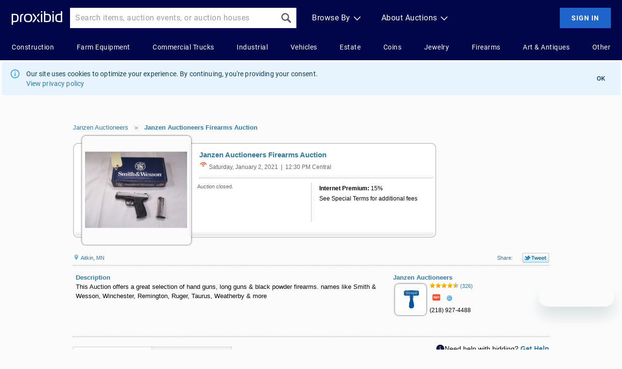

--- FILE ---
content_type: text/html; Charset=UTF-8
request_url: https://www.proxibid.com/Janzen-Auctioneers/Janzen-Auctioneers-Firearms-Auction/event-catalog/192072?gl=20
body_size: 39110
content:

<style>
  .bsCallToAction {
    display: flex;
    flex-direction: row;
    gap: 4px;
    align-items: center;
    vertical-align: middle;
    font-size: 14px;
    color: #000000;
    margin: 10px 0 10px 0;
    width: fit-content;
  }

  .bsCallToAction a {
    font-weight: 700;
  }

  /* Used in incLotBidWidget in the BigBidWidget mode used on LotDetail.asp */
  .bsLotDetailCTAContainer {
    display: flex;
    flex-direction: column;
    align-items: center;
  }

  /* Used in Category.asp */
  .bsCatalogCTAContainer {
    display: flex;
    flex-direction: column;
    align-items: center;
    height: auto;
  }

  @media (min-width: 600px) {
    .bsCatalogCTAContainer {
      display: flex;
      flex-direction: column;
      align-items: flex-end;
      height: 0; /* Deliberately overlap the tab elements below - a little hacky, but preserves the page flow */
    }
  }
</style>
<script>

  //Tracing
  function sendBSLinkClickTrace() {
    if (typeof Tracer === 'undefined') {
      console.debug("Tracer is not defined");
      return;
    }

    let traceEvent = new CustomEvent(
      Tracer.SendTraceEvent,
      {
        detail: {
          "code": "BIDSUPPORT_LINK_CLICK",
          "sessionIdentifier": Tracer.getSessionIdentifier(),
          "userId": Tracer.getUserId(),
          "page": window.location.pathname
        }
      }
    );
    window.dispatchEvent(traceEvent);
  }
</script>


<!-- Payments MVC Vertical -->

<!-- End Payments MVC Vertical -->



<!-- Trace Dependencies -->

<script>

//Static class for sending trace logs to Distributed Logging
class Tracer {

  static SendTraceEvent = "SEND_TRACE_LOG";

  // Send an event to distributed logging
  static handleTraceEvent(event){
    // Create a new XMLHttpRequest object
    let xhr = new XMLHttpRequest();

    // Configure it: specify the type of request, the URL, and set it to be asynchronous
    xhr.open("POST", 'https://clientproxy.proxibid.com/trace/v1', true);

    // Set the content type header to indicate JSON data
    xhr.setRequestHeader("Content-Type", "application/json");

    // safe check for code and default to NO_CODE
    if (typeof event.detail.code === 'undefined'){
      event.detail.code = "NO_CODE";
    }

    console.debug(JSON.stringify({ "code": event.detail.code, "event": event.detail}))
    xhr.send(JSON.stringify({ "code": event.detail.code, "event": event.detail}));
  }

  static getSessionIdentifier() {
    let sessionIdentifier = this.getCookieValue("ActivityId");
    return sessionIdentifier ? sessionIdentifier : "";
  }

  static getUserId() {
    let userId = this.getCookieValue("userid");
    return userId ? userId : "";
  }

  // Example usage to fetch the value of "asp.gid" cookie
  static getCookieValue(cookieName){
    // Split the cookie string into an array of individual cookies
    const cookiesArray = document.cookie.split('; ');

    // Loop through the cookies to find the one with the specified name
    for (const cookie of cookiesArray) {
      const [name, value] = cookie.split('=');
      // Trim any leading or trailing spaces
      const trimmedName = name.trim();
      // Check if the current cookie matches the specified name
      if (trimmedName === cookieName) {
        // Return the value of the cookie
        return decodeURIComponent(value);
      }
    }

    // Return null if the cookie with the specified name is not found
    return null;
  }
}

// Listener to call global function
window.addEventListener(Tracer.SendTraceEvent, event => Tracer.handleTraceEvent(event));

</script>

    <script type="text/javascript" src="/JScript/trace-bid.js?version=1.178.0.2269.90bd88a"></script>

<!-- End Trace Dependencies -->


<!DOCTYPE html PUBLIC "-//W3C//DTD HTML 4.01//EN" "http://www.w3.org/TR/html4/strict.dtd">
<html xmlns="http://www.w3.org/1999/xhtml" lang="en" xml:lang="en"><head><meta http-equiv="X-UA-Compatible" content="IE=Edge"><meta name="format-detection" content="telephone=no">


<script type="text/javascript" src="/ruxitagentjs_ICA7NVfhqrux_10329260115094557.js" data-dtconfig="rid=RID_1947013902|rpid=385468149|domain=proxibid.com|reportUrl=/hammer/rb_bf06851ujh|app=956928b918399714|ssc=1|owasp=1|featureHash=ICA7NVfhqrux|rdnt=0|uxrgce=1|cuc=3grkbf7w|mel=100000|expw=1|md=mdcc1=abody ^rb table ^rb tbody ^rb tr:nth-child(1860) ^rb td.line-content,mdcc2=cBidderDisplayName,mdcc3=cuserid,mdcc4=a#displayVersion,mdcc5=daid,mdcc6=dlid|lastModification=1769412878168|mdp=mdcc3,mdcc4|tp=500,50,0|srbbv=2|agentUri=/ruxitagentjs_ICA7NVfhqrux_10329260115094557.js"></script><script type="text/javascript">
const GLOBAL_ID_KEY = 'globalId';

function generateGlobalId()  { return ('' + Math.floor(Math.random() * 1000000000)) + Math.floor(Math.random() * 1000000000) }

if (localStorage.getItem(GLOBAL_ID_KEY) === null) {
    localStorage.setItem(GLOBAL_ID_KEY, generateGlobalId());
}
</script>
<script>
    window.dataLayer = window.dataLayer || [];
    var dataLayerObject = {
        "pageKeyWord":"",
        "whiteLabel":"",
        "globalId": localStorage.getItem(GLOBAL_ID_KEY)
    };

  // We don't want to pass in these variables on every page. If the variables are defined, this code will add them to the object. Otherwise they won't be added.
  "Auction Detail" && (dataLayerObject.pageType =  "Auction Detail");
  "" && (dataLayerObject.customerId =  "");
  "" && (dataLayerObject.lotId =  "");
  "192072" && (dataLayerObject.catalogueId =  "192072");
  "3364" && (dataLayerObject.auctionHouseId =  "3364");
  window.dataLayer.push(dataLayerObject);
</script>

<script src="https://www.googleoptimize.com/optimize.js?id=OPT-NTXR78K"></script>

<script>(function(w,d,s,l,i){w[l]=w[l]||[];w[l].push({'gtm.start':
new Date().getTime(),event:'gtm.js'});var f=d.getElementsByTagName(s)[0],
j=d.createElement(s),dl=l!='dataLayer'?'&l='+l:'';j.async=true;j.src=
'https://www.googletagmanager.com/gtm.js?id='+i+dl;f.parentNode.insertBefore(j,f);
})(window,document,'script','dataLayer','GTM-5DRM82D');</script><script>
  !function(){var analytics=window.analytics=window.analytics||[];if(!analytics.initialize)if(analytics.invoked)window.console&&console.error&&console.error("Segment snippet included twice.");else{analytics.invoked=!0;analytics.methods=["trackSubmit","trackClick","trackLink","trackForm","pageview","identify","reset","group","track","ready","alias","debug","page","once","off","on","addSourceMiddleware","addIntegrationMiddleware","setAnonymousId","addDestinationMiddleware"];analytics.factory=function(e){return function(){var t=Array.prototype.slice.call(arguments);t.unshift(e);analytics.push(t);return analytics}};for(var e=0;e<analytics.methods.length;e++){var key=analytics.methods[e];analytics[key]=analytics.factory(key)}analytics.load=function(key,e){var t=document.createElement("script");t.type="text/javascript";t.async=!0;t.src="https://cdn.segment.com/analytics.js/v1/" + key + "/analytics.min.js";var n=document.getElementsByTagName("script")[0];n.parentNode.insertBefore(t,n);analytics._loadOptions=e};analytics._writeKey="YOUR_WRITE_KEY";analytics.SNIPPET_VERSION="4.15.2";
  analytics.load('BPRCz2pM6mJgpBnibRG6DBcCTPpVl8op');
  analytics.page();
  }}();
</script>
<script type="text/javascript" src="/jscript/jquery-min.js?_v=1.178.0.2269.90bd88a"></script><script type="text/javascript" src="/jscript/jquery-ui-1.8.14.custom.min.js?_v=1.178.0.2269.90bd88a"></script><script type="text/javascript" src="/jscript/jquery.tooltip.pack.js?_v=1.178.0.2269.90bd88a"></script><script type="text/javascript" src="/jscript/session.js?_v=1.178.0.2269.90bd88a"></script><script type="text/javascript" src="/jscript/commonUi.js?_v=1.178.0.2269.90bd88a"></script><script type="text/javascript" src="/jscript/waypoints.js?_v=1.178.0.2269.90bd88a"></script>
<script type="text/javascript">
  (function(i,s,o,g,r,a,m){i['GoogleAnalyticsObject']=r;i[r]=i[r]||function(){(i[r].q=i[r].q||[]).push(arguments)},i[r].l=1*new Date();a=s.createElement(o),
  m=s.getElementsByTagName(o)[0];a.async=1;a.src=g;m.parentNode.insertBefore(a,m)})(window,document,'script','//www.google-analytics.com/analytics.js','ga');

  ga('create', 'UA-291821-1', {cookieDomain: '.proxibid.com'});
  ga('require', 'displayfeatures');

  

  if (!['LotDetail.asp', 'ItemDetail.asp','SearchAdvanced_i.asp', '/lotInformation/', '/item-information/'].some(function (pattern) {return window.location.href.indexOf(pattern) > -1})) {
    ga('send', 'pageview');
  }
</script>


<title>Janzen Auctioneers Auction Catalog - Janzen Auctioneers Firearms Auction Online Auctions | Proxibid</title>
<script src="/jscript/jquery.cookie.js" type="text/javascript"></script>
<script type="text/javascript">
	jQuery.noConflict();
	$j = jQuery;
			
	jQuery(document).ready(function () {
		var $ = jQuery;
		jQuery('.proxibiddate').val('');
		jQuery('.proxibiddate').datepicker({
			dayNamesMin: [ "S", "M", "T", "W", "T", "F", "S" ],
			showOtherMonths: true,
			selectOtherMonths: true,
			beforeShow: function(input, inst) {
				$('#ui-datepicker-div').wrap('<div class="eventDate"></div>');
			},
			onClose: function (dateText, inst) {
				if (dateText != '') {
					jQuery('#selectedDate').val(dateText);
					jQuery('#auc-date-search').submit();
				}
			}
		});

		jQuery(".auc-cal-global").click(function () {
			jQuery(this).prev('.proxibiddate').datepicker("show");
			return false;
		});

		jQuery('.proxibidtooltip').proxibidtooltip({ delay: 0 });

/* white label only */
		// separate category fly out from browse fly out.

		jQuery(document.getElementById('wlCategoryContainer')).mouseleave(function () {
			categoryMouseOut();
		});

		jQuery(document.getElementById('wlCategoryContainer')).mouseenter(function () {
			cancelCategoryMouseOut();
		});

		jQuery(document.getElementById('whiteLabelViewAuctions')).mouseleave(function () {
			if (showCategoryMenu.hoverDelay) {
				clearTimeout(showCategoryMenu.hoverDelay);
			}
			categoryMouseOut();
		});

		jQuery(jQuery('#whiteLabelViewAuctions')).mouseenter(function () {
			showCategoryMenu.hoverDelay = setTimeout(function () {
				showCategoryMenu(true);
			}, 200);

			cancelCategoryMouseOut();
		});

		function getParameterByName(name) {
			name = name.replace(/[\[]/, "\\[").replace(/[\]]/, "\\]");
			var regex = new RegExp("[\\?&]" + name + "=([^&#]*)"),
				results = regex.exec(location.search);
			return results === null ? "" : decodeURIComponent(results[1].replace(/\+/g, " "));
		}
		var source = getParameterByName('utm_source');
		var medium = getParameterByName('utm_medium');
		var campaign = getParameterByName('utm_campaign');
		var keyword = getParameterByName('utm_term');
		var content = getParameterByName('utm_content');

		if (source || medium) {
     var date = new Date();
     var days = 30;
     date.setTime(date.getTime() + (days * 24 * 60 * 60 * 1000));
			$j.cookie('utm_params',
			  'source=' + source +
			  '|medium=' + medium +
			  '|content=' + content +
				'|campaign=' + campaign +
				'|keyword=' + keyword +
				'|savedAt=' + Date.now(),
				{ path: '/', domain: '.proxibid.com', expires: date });
		}
	});
	
	(function ($) {
		jQuery.fn.proxibidtooltip = function (options) {

			var settings = {
				track: false,
				delay: 750,
				top: 5,
			    left: 5
			};

			return this.each(function () {
			
				if ( options ) { 
					$.extend( settings, options );
				}
				
				var text = $(this).attr('title');
				if(jQuery.trim(text) === '') {
					return;
				}
				
				var nowrap = "";
				if($(this).hasClass("tooltipnowrap")) {
				    nowrap = 'nowrap = "nowrap"'
				}

                var tooltipBegin = "<div class='proxibid-tooltip-content'>";
                var tooltipEnd = "</div>";

				jQuery(this).tooltip({
					track: settings.track,
					delay: settings.delay,
					top: settings.top,
					left: settings.left,
					showURL: false,
					fixPNG: true,
					id: 'proxibid-tooltip',
					bodyHandler: function () {
						return tooltipBegin + text + tooltipEnd;
					}
				});

			});

		};
	})(jQuery);

	function cancelCategoryMouseOut() {
		if (categoryMouseOut.t != "undefined") {
			clearTimeout(categoryMouseOut.t);
		}
	}

	function categoryMouseOut() {
		if (categoryMouseOut.t != "undefined") {
			clearTimeout(categoryMouseOut.t);
		}

		//Half second delay before closing the flyout
		categoryMouseOut.t = setTimeout(function () {
			hideCategoryMenu();
		}, 200);
	}

	// Category fly out functions
	function showCategoryMenu(throttle) {
		var $ = jQuery;
		//Longer fx interval for performance
		//jQuery.fx.interval = 25;
		cancelCategoryMouseOut();

		$('#wlCategorySlider2').hide();
		$('#wlCategorySlider').show();
		$('#wlCategoryContainer').stop();
		$('#wlCategoryContainer').animate({
			top: "0px"
		}, 200, 'linear', function () {
			//Reset fx interval to default
			//jQuery.fx.interval = fxInterval;
		});

		//Prevent clicking for a period of time so the user
		// doesn't hover then immediately click it away
		if (throttle) {
			showCategoryMenu.throttle = true;
			setTimeout(function () {
				showCategoryMenu.throttle = false;
			}, 300);
		}
	}
			
	function hideCategoryMenu() {
		if (!jQuery('#wlCategorySlider').is(':hidden')) {
			jQuery('#wlCategoryContainer').stop();
			jQuery('#wlCategoryContainer').animate({
				top: "-380px"
			}, 200, 'linear', function () {
				jQuery('#wlCategorySlider').hide();
			});
		}
	}

	function isSubdomain() {
		if(document.getElementById("whiteLabelHeader") != null) {
			return true;
		}else{
			return false;
		}
	}	

    var TimerConsleLoggingOn = "1"
	var isWhiteLabel = "false"

</script>
<meta name="description" content="This Auction offers a great selection of hand guns, long guns & black powder firearms. names like Smith & Wesson, Winchester, Remington, Ruger, Taurus, Weatherby & more"><meta http-equiv="Content-Language" content="EN" /><meta name="copyright" content="Proxibid 2004-2026" /><meta property="og:image" content="https://images.proxibid.com/AuctionImages/3364/192072/FIThumb/28.JPG?replacewithpaddle" /><link rel="stylesheet" href="/css/reset-base-font.css?version=1.178.0.2269.90bd88a" type="text/css"> 
<link rel="stylesheet" href="/css/Global.css?version=1.178.0.2269.90bd88a" type="text/css">
<link rel="stylesheet" href="/css/proxibid.css?version=1.178.0.2269.90bd88a" type="text/css">
<link rel="stylesheet" href="/css/foundation.sites.grid.css">
<link rel="preload" href="https://images.proxibid.com/auctionimages/din-2014_regular.woff2" as="font" type="font/woff2" crossOrigin/>
<link href="/css/jqueryui/proxibid-theme/jquery-ui-1.8.14.custom.css?version=1.178.0.2269.90bd88a" rel="stylesheet" type="text/css" />
<link rel="shortcut icon" href="/favicon.ico" type="text/css" />
<link rel="icon" type="image/png" sizes="16x16" href="/images/favicon-16x16.png">
<link rel="icon" type="image/png" sizes="32x32" href="/images/favicon-32x32.png">
<link rel="apple-touch-icon" sizes="180x180" href="/images/apple-touch-icon.png">
 <head><script src="https://www.googleoptimize.com/optimize.js?id=OPT-NTXR78K"></script><link href="/react/marvin/build/static/css/0.4b9cae85.chunk.css" rel="stylesheet"><script>!function(f){function e(e){for(var r,t,n=e[0],o=e[1],u=e[2],i=0,l=[];i<n.length;i++)t=n[i],c[t]&&l.push(c[t][0]),c[t]=0;for(r in o)Object.prototype.hasOwnProperty.call(o,r)&&(f[r]=o[r]);for(s&&s(e);l.length;)l.shift()();return p.push.apply(p,u||[]),a()}function a(){for(var e,r=0;r<p.length;r++){for(var t=p[r],n=!0,o=1;o<t.length;o++){var u=t[o];0!==c[u]&&(n=!1)}n&&(p.splice(r--,1),e=i(i.s=t[0]))}return e}var t={},c={53:0},p=[];function i(e){if(t[e])return t[e].exports;var r=t[e]={i:e,l:!1,exports:{}};return f[e].call(r.exports,r,r.exports,i),r.l=!0,r.exports}i.m=f,i.c=t,i.d=function(e,r,t){i.o(e,r)||Object.defineProperty(e,r,{enumerable:!0,get:t})},i.r=function(e){"undefined"!=typeof Symbol&&Symbol.toStringTag&&Object.defineProperty(e,Symbol.toStringTag,{value:"Module"}),Object.defineProperty(e,"__esModule",{value:!0})},i.t=function(r,e){if(1&e&&(r=i(r)),8&e)return r;if(4&e&&"object"==typeof r&&r&&r.__esModule)return r;var t=Object.create(null);if(i.r(t),Object.defineProperty(t,"default",{enumerable:!0,value:r}),2&e&&"string"!=typeof r)for(var n in r)i.d(t,n,function(e){return r[e]}.bind(null,n));return t},i.n=function(e){var r=e&&e.__esModule?function(){return e.default}:function(){return e};return i.d(r,"a",r),r},i.o=function(e,r){return Object.prototype.hasOwnProperty.call(e,r)},i.p="/react/marvin/build/";var r=window.webpackJsonp=window.webpackJsonp||[],n=r.push.bind(r);r.push=e,r=r.slice();for(var o=0;o<r.length;o++)e(r[o]);var s=n;a()}([])</script><script src="/react/marvin/build/static/js/0.eb2767fb.chunk.js"></script><script src="/react/marvin/build/static/js/1.e091ca20.chunk.js"></script><script src="/react/marvin/build/static/js/catalogEntry.4ab28359.chunk.js"></script></head><script type="text/javascript">window.applicationConfig={clientProxyUrl:"https://clientproxy.proxibid.com",imageUrl:"https://images.proxibid.com/"}</script> 
<link rel="canonical" href="https://www.proxibid.com/Janzen-Auctioneers/Janzen-Auctioneers-Firearms-Auction/event-catalog/192072" />


<script>
var lbwLaunchRedirectUrl = ""	
</script>
<script>
  // Amplitude configuration variables
  if (typeof window.proxibid === 'undefined') {
    window.proxibid = {};
  }
  window.proxibid.AMPLITUDE_API_KEY = '93ef96c513d2de7eea5ab3222a1219ea';
  window.proxibid.SDK_VERSION = '1.0.0';
</script>
<!-- Amplitude Analytics SDK -->
<script src="https://cdn.amplitude.com/script/93ef96c513d2de7eea5ab3222a1219ea.js"></script>

<script type="text/javascript" src="/jscript/amplitude-bundle.js?version=1.178.0.2269.90bd88a"></script>
<script type="text/javascript" src="/jscript/amplitude-auction-tracking.js?version=1.178.0.2269.90bd88a"></script>

  <meta name="robots" content="follow,index" />
<script type="text/javascript" src="/jscript/liveBidding.js?_v=1.178.0.2269.90bd88a"></script><script type="text/javascript" src="/jscript/json2.js?_v=1.178.0.2269.90bd88a"></script><script type="text/javascript" src="/jscript/auctionreminder.js?version=1.178.0.2269.90bd88a"></script>
<link rel="stylesheet" href="/css/LotListing.css?version=1.178.0.2269.90bd88a" type="text/css">
<link rel="stylesheet" href="/css/CatalogFilter.css?version=1.178.0.2269.90bd88a" type="text/css">
<link rel="stylesheet" href="/css/recommendations.css?version=1.178.0.2269.90bd88a" type="text/css" />
<link rel="stylesheet" href="/css/CategoryPages.css?version=1.178.0.2269.90bd88a"" type="text/css">
<link rel="stylesheet" href="/css/searchAdvanced.css?version=1.178.0.2269.90bd88a"" type="text/css">
<link rel="stylesheet" href="/css/proxibidDropdown.css?version=1.178.0.2269.90bd88a"" type="text/css">
<link href="/css/galleryView.css?version=1.178.0.2269.90bd88a"" rel="stylesheet">
<link href="/css/taxonomy/galleryViewOverrides.css?version=1.178.0.2269.90bd88a"" rel="stylesheet">
<style>
#contentWrapper
{
	padding: 0 10px !important;
}
</style>


<script>
var BidderID = "";
var brand = "";
</script>
<script type="text/javascript" src="/jscript/lotbestoffer.js?_v=1.178.0.2269.90bd88a"></script>
<script type="text/javascript" src="/JScript/Popup.js?version=1.178.0.2269.90bd88a"></script>
<script type="text/javascript" src="/JScript/Dialog.js?version=1.178.0.2269.90bd88a"></script>
<script type="text/javascript" src="/JScript/LotListing.js?version=1.178.0.2269.90bd88a" ></script>
<script type="text/javascript" src="/jscript/MicrosoftAjax.js?version=1.178.0.2269.90bd88a"></script>
<script type="text/javascript" src="/jscript/MicrosoftAjaxRuntime.js?version=1.178.0.2269.90bd88a"></script>
<script type="text/javascript" src="/jscript/MicrosoftAjaxWebForms.js?version=1.178.0.2269.90bd88a"></script>
<script type="text/javascript" src="/JScript/LotTimeExtend.js?version=1.178.0.2269.90bd88a" ></script>

<script type="text/javascript" src="/JScript/WatchLot.js?version=1.178.0.2269.90bd88a" ></script>
<script type="text/javascript" src="/JScript/AuctionListing.js?version=1.178.0.2269.90bd88a" ></script>

<script type="text/javascript" src="/JScript/confirmBid-modal.js?version=1.178.0.2269.90bd88a"></script>
<script type="text/javascript" src="/ftni/javascript/ccFunctions-modal.js?version=1.178.0.2269.90bd88a"></script>
<script type="text/javascript" src="/JScript/BidderProfileCompleteAndActiveChecks.js?version=1.178.0.2269.90bd88a" ></script> 
<script type="text/javascript" src="/JScript/AuctionGuardCheck.js?version=1.178.0.2269.90bd88a" ></script> 

<script type="test/javascript" src="/jscript/jquery.easing-1.3.pack.js"></script>
<script type="text/javascript" src="/jscript/jquery.geocomplete.js?version=1.178.0.2269.90bd88a"></script>
<script type="text/javascript" src="/jscript/fancybox/jquery.fancybox-1.3.4.pack.js"></script>
<link rel="stylesheet" type="text/css" href="/jscript/fancybox/jquery.fancybox-1.3.4.css?version=1.178.0.2269.90bd88a" media="screen" >
<script type="text/javascript" src="/jscript/displayYouTubeVideo.js?version=1.178.0.2269.90bd88a"></script>
<script type="text/javascript" src="/jscript/jquery.ui/external/jquery.cookie.js?version=1.178.0.2269.90bd88a"></script>
<script type="text/javascript" src="/JScript/SellerRating.js?version=1.178.0.2269.90bd88a"></script>
<script type="text/javascript" src="/JScript/DocumentModal.js?version=1.178.0.2269.90bd88a" ></script>
<script type="text/javascript" src="/jscript/auction-guard-event-listener.js"></script>

<script src="/jscript/jquery.jcarousel.js"></script>
<script
src="https://maps.googleapis.com/maps/api/js?key=AIzaSyDGsupMRwRXmZnymNa-D4Aw8Q4wTxINA2s&v=3.52&libraries=places">
</script>

<style>

.menu-tab-selected {
    background-color: #fff !important;
    border-bottom: 1px solid #fff !important;
    font-size: 18px !important;
    font-weight: bold;
}
.menu-tab {
    background-color: rgb(242, 242, 242);
    border: 1px solid #cecece;
    cursor: pointer;
    display: inline-block;
    font-size: 15px;
    height: 23px;
    margin-left: -3px;
    padding-top: 9px;
    text-align: center;
    vertical-align: bottom;
}
.menu-tab-final {
    border-right: 1px solid #cecece;
}
#tab-menu {
    color: rgb(48, 121, 164);
    margin-top: 15px;
    padding-left: 3px;
}
#spacer {
	border-bottom: 1px solid #cecece;
	display: inline-block;
}
.catalogfilters, .catalogtoolbarright {
    height: 23px;
}

</style>

<script type="text/javascript">
	function showCatalogTab(){
		jQuery('#catalog-tab').show();
		jQuery('#Terms').hide();
		jQuery('#menu-catalog-tab').addClass('menu-tab-selected');
		jQuery('#menu-terms').removeClass('menu-tab-selected');
	}
	function showTerms(){
		jQuery('#catalog-tab').hide();
		jQuery('#Terms').show();
		jQuery('#menu-terms').addClass('menu-tab-selected');
		jQuery('#menu-catalog-tab').removeClass('menu-tab-selected');
	}
	jQuery(document).ready(function() {
		var $=jQuery,hidePricing;
		var ahID = '3364';
		var HidePricing = '408,10561,10799,2410'.split(',');
		for(var i=0;HidePricing.length>i;i++){
			var ah = HidePricing[i].split(',');
			if (ah[0] === ahID) {
                $('.lotStatusSubMessage.proxibidtooltip').hide();
				$('.lotStatusLabel').each(function() {
					if ($(this).text().trim() === 'Sold for:' || $(this).text().trim() === 'Sold') {
						$(this).closest('.BidWidget.lotsList.lotClosed').children('span.soldQuantity').hide();
                        $(this).parent().text('Sold').addClass('hidePriceLabel');
					}
				});
			}
		}
		if(window.location.href.includes("#InfoBoxBkmrk")) {
		  showTerms();
		}
	});
</script>
<script LANGUAGE="JavaScript">
instantPurchaseCutOff = 120;
	var countries = {"list":[{"CountryID":1,"CountryTx":"United States"},{"CountryID":2,"CountryTx":"Canada"},{"CountryID":186,"CountryTx":"United Kingdom"},{"CountryID":15,"CountryTx":"Australia"},{"CountryID":4,"CountryTx":"Japan"},{"CountryID":3,"CountryTx":"Mexico"},{"CountryID":7,"CountryTx":"Afghanistan"},{"CountryID":9,"CountryTx":"Algeria"},{"CountryID":10,"CountryTx":"Andorra"},{"CountryID":11,"CountryTx":"Angola"},{"CountryID":12,"CountryTx":"Antigua and Barbuda"},{"CountryID":13,"CountryTx":"Argentina"},{"CountryID":14,"CountryTx":"Armenia"},{"CountryID":16,"CountryTx":"Austria"},{"CountryID":17,"CountryTx":"Azerbaijan"},{"CountryID":18,"CountryTx":"Bahamas"},{"CountryID":19,"CountryTx":"Bahrain"},{"CountryID":20,"CountryTx":"Bangladesh"},{"CountryID":21,"CountryTx":"Barbados"},{"CountryID":23,"CountryTx":"Belgium"},{"CountryID":24,"CountryTx":"Belize"},{"CountryID":25,"CountryTx":"Benin"},{"CountryID":198,"CountryTx":"Bermuda"},{"CountryID":26,"CountryTx":"Bhutan"},{"CountryID":27,"CountryTx":"Bolivia"},{"CountryID":29,"CountryTx":"Botswana"},{"CountryID":30,"CountryTx":"Brazil"},{"CountryID":31,"CountryTx":"Brunei"},{"CountryID":32,"CountryTx":"Bulgaria"},{"CountryID":33,"CountryTx":"Burkina Faso"},{"CountryID":34,"CountryTx":"Burundi"},{"CountryID":35,"CountryTx":"Cambodia"},{"CountryID":36,"CountryTx":"Cameroon"},{"CountryID":37,"CountryTx":"Cape Verde"},{"CountryID":38,"CountryTx":"Central African Republic"},{"CountryID":39,"CountryTx":"Chad"},{"CountryID":40,"CountryTx":"Chile"},{"CountryID":41,"CountryTx":"China"},{"CountryID":42,"CountryTx":"Colombia"},{"CountryID":43,"CountryTx":"Comoros"},{"CountryID":44,"CountryTx":"Congo (Brazzaville)"},{"CountryID":46,"CountryTx":"Costa Rica"},{"CountryID":51,"CountryTx":"Cote d'Ivoire"},{"CountryID":47,"CountryTx":"Croatia"},{"CountryID":49,"CountryTx":"Cyprus"},{"CountryID":50,"CountryTx":"Czech Republic"},{"CountryID":52,"CountryTx":"Denmark"},{"CountryID":53,"CountryTx":"Djibouti"},{"CountryID":54,"CountryTx":"Dominica"},{"CountryID":55,"CountryTx":"Dominican Republic"},{"CountryID":56,"CountryTx":"East Timor (Timor Timur)"},{"CountryID":57,"CountryTx":"Ecuador"},{"CountryID":58,"CountryTx":"Egypt"},{"CountryID":59,"CountryTx":"El Salvador"},{"CountryID":60,"CountryTx":"Equatorial Guinea"},{"CountryID":61,"CountryTx":"Eritrea"},{"CountryID":62,"CountryTx":"Estonia"},{"CountryID":63,"CountryTx":"Ethiopia"},{"CountryID":64,"CountryTx":"Fiji"},{"CountryID":65,"CountryTx":"Finland"},{"CountryID":66,"CountryTx":"France"},{"CountryID":67,"CountryTx":"Gabon"},{"CountryID":68,"CountryTx":"Gambia, The"},{"CountryID":69,"CountryTx":"Georgia"},{"CountryID":70,"CountryTx":"Germany"},{"CountryID":71,"CountryTx":"Ghana"},{"CountryID":72,"CountryTx":"Greece"},{"CountryID":73,"CountryTx":"Grenada"},{"CountryID":74,"CountryTx":"Guatemala"},{"CountryID":75,"CountryTx":"Guinea"},{"CountryID":76,"CountryTx":"Guinea-Bissau"},{"CountryID":77,"CountryTx":"Guyana"},{"CountryID":78,"CountryTx":"Haiti"},{"CountryID":79,"CountryTx":"Honduras"},{"CountryID":80,"CountryTx":"Hungary"},{"CountryID":81,"CountryTx":"Iceland"},{"CountryID":82,"CountryTx":"India"},{"CountryID":83,"CountryTx":"Indonesia"},{"CountryID":86,"CountryTx":"Ireland"},{"CountryID":87,"CountryTx":"Israel"},{"CountryID":88,"CountryTx":"Italy"},{"CountryID":89,"CountryTx":"Jamaica"},{"CountryID":90,"CountryTx":"Jordan"},{"CountryID":91,"CountryTx":"Kazakhstan"},{"CountryID":92,"CountryTx":"Kenya"},{"CountryID":93,"CountryTx":"Kiribati"},{"CountryID":95,"CountryTx":"Korea, South"},{"CountryID":96,"CountryTx":"Kuwait"},{"CountryID":97,"CountryTx":"Kyrgyzstan"},{"CountryID":98,"CountryTx":"Laos"},{"CountryID":99,"CountryTx":"Latvia"},{"CountryID":100,"CountryTx":"Lebanon"},{"CountryID":101,"CountryTx":"Lesotho"},{"CountryID":104,"CountryTx":"Liechtenstein"},{"CountryID":105,"CountryTx":"Lithuania"},{"CountryID":106,"CountryTx":"Luxembourg"},{"CountryID":108,"CountryTx":"Madagascar"},{"CountryID":109,"CountryTx":"Malawi"},{"CountryID":110,"CountryTx":"Malaysia"},{"CountryID":111,"CountryTx":"Maldives"},{"CountryID":112,"CountryTx":"Mali"},{"CountryID":113,"CountryTx":"Malta"},{"CountryID":114,"CountryTx":"Marshall Islands"},{"CountryID":115,"CountryTx":"Mauritania"},{"CountryID":116,"CountryTx":"Mauritius"},{"CountryID":117,"CountryTx":"Micronesia, Federated Sta"},{"CountryID":118,"CountryTx":"Moldova"},{"CountryID":119,"CountryTx":"Monaco"},{"CountryID":120,"CountryTx":"Mongolia"},{"CountryID":121,"CountryTx":"Morocco"},{"CountryID":122,"CountryTx":"Mozambique"},{"CountryID":123,"CountryTx":"Myanmar"},{"CountryID":124,"CountryTx":"Namibia"},{"CountryID":125,"CountryTx":"Nauru"},{"CountryID":126,"CountryTx":"Nepal"},{"CountryID":127,"CountryTx":"Netherlands"},{"CountryID":128,"CountryTx":"New Zealand"},{"CountryID":129,"CountryTx":"Nicaragua"},{"CountryID":130,"CountryTx":"Niger"},{"CountryID":131,"CountryTx":"Nigeria"},{"CountryID":132,"CountryTx":"Norway"},{"CountryID":133,"CountryTx":"Oman"},{"CountryID":134,"CountryTx":"Pakistan"},{"CountryID":135,"CountryTx":"Palau"},{"CountryID":136,"CountryTx":"Panama"},{"CountryID":137,"CountryTx":"Papua New Guinea"},{"CountryID":138,"CountryTx":"Paraguay"},{"CountryID":139,"CountryTx":"Peru"},{"CountryID":140,"CountryTx":"Philippines"},{"CountryID":141,"CountryTx":"Poland"},{"CountryID":142,"CountryTx":"Portugal"},{"CountryID":143,"CountryTx":"Qatar"},{"CountryID":144,"CountryTx":"Romania"},{"CountryID":145,"CountryTx":"Russia"},{"CountryID":146,"CountryTx":"Rwanda"},{"CountryID":147,"CountryTx":"Saint Kitts and Nevis"},{"CountryID":148,"CountryTx":"Saint Lucia"},{"CountryID":149,"CountryTx":"Saint Vincent and The Gre"},{"CountryID":150,"CountryTx":"Samoa"},{"CountryID":151,"CountryTx":"San Marino"},{"CountryID":152,"CountryTx":"Sao Tome and Principe"},{"CountryID":153,"CountryTx":"Saudi Arabia"},{"CountryID":154,"CountryTx":"Senegal"},{"CountryID":156,"CountryTx":"Seychelles"},{"CountryID":157,"CountryTx":"Sierra Leone"},{"CountryID":158,"CountryTx":"Singapore"},{"CountryID":159,"CountryTx":"Slovakia"},{"CountryID":160,"CountryTx":"Slovenia"},{"CountryID":161,"CountryTx":"Solomon Islands"},{"CountryID":162,"CountryTx":"Somalia"},{"CountryID":163,"CountryTx":"South Africa"},{"CountryID":164,"CountryTx":"Spain"},{"CountryID":165,"CountryTx":"Sri Lanka"},{"CountryID":166,"CountryTx":"Sudan"},{"CountryID":167,"CountryTx":"Suriname"},{"CountryID":168,"CountryTx":"Swaziland"},{"CountryID":169,"CountryTx":"Sweden"},{"CountryID":170,"CountryTx":"Switzerland"},{"CountryID":172,"CountryTx":"Taiwan"},{"CountryID":173,"CountryTx":"Tajikistan"},{"CountryID":174,"CountryTx":"Tanzania"},{"CountryID":175,"CountryTx":"Thailand"},{"CountryID":176,"CountryTx":"Togo"},{"CountryID":177,"CountryTx":"Tonga"},{"CountryID":178,"CountryTx":"Trinidad and Tobago"},{"CountryID":179,"CountryTx":"Tunisia"},{"CountryID":180,"CountryTx":"Turkey"},{"CountryID":181,"CountryTx":"Turkmenistan"},{"CountryID":182,"CountryTx":"Tuvalu"},{"CountryID":183,"CountryTx":"Uganda"},{"CountryID":184,"CountryTx":"Ukraine"},{"CountryID":185,"CountryTx":"United Arab Emirates"},{"CountryID":187,"CountryTx":"Uruguay"},{"CountryID":188,"CountryTx":"Uzbekistan"},{"CountryID":189,"CountryTx":"Vanuatu"},{"CountryID":190,"CountryTx":"Vatican City"},{"CountryID":191,"CountryTx":"Venezuela"},{"CountryID":192,"CountryTx":"Vietnam"},{"CountryID":193,"CountryTx":"Western Sahara"},{"CountryID":194,"CountryTx":"Yemen"},{"CountryID":195,"CountryTx":"Zambia"},{"CountryID":6,"CountryTx":"Other"}]};
	var states = {};
	states[1] = {"list":[{"StateID":3,"AbbreviationTx":"AK","NameTx":"Alaska"},{"StateID":2,"AbbreviationTx":"AL","NameTx":"Alabama"},{"StateID":5,"AbbreviationTx":"AR","NameTx":"Arkansas"},{"StateID":98,"AbbreviationTx":"AS","NameTx":"American Samoa"},{"StateID":4,"AbbreviationTx":"AZ","NameTx":"Arizona"},{"StateID":6,"AbbreviationTx":"CA","NameTx":"California"},{"StateID":7,"AbbreviationTx":"CO","NameTx":"Colorado"},{"StateID":8,"AbbreviationTx":"CT","NameTx":"Connecticut"},{"StateID":96,"AbbreviationTx":"DC","NameTx":"District of Columbia"},{"StateID":9,"AbbreviationTx":"DE","NameTx":"Delaware"},{"StateID":10,"AbbreviationTx":"FL","NameTx":"Florida"},{"StateID":11,"AbbreviationTx":"GA","NameTx":"Georgia"},{"StateID":99,"AbbreviationTx":"GU","NameTx":"Guam"},{"StateID":12,"AbbreviationTx":"HI","NameTx":"Hawaii"},{"StateID":16,"AbbreviationTx":"IA","NameTx":"Iowa"},{"StateID":13,"AbbreviationTx":"ID","NameTx":"Idaho"},{"StateID":14,"AbbreviationTx":"IL","NameTx":"Illinois"},{"StateID":15,"AbbreviationTx":"IN","NameTx":"Indiana"},{"StateID":100,"AbbreviationTx":"IT","NameTx":"Indian Territory, Oklahoma"},{"StateID":17,"AbbreviationTx":"KS","NameTx":"Kansas"},{"StateID":18,"AbbreviationTx":"KY","NameTx":"Kentucky"},{"StateID":19,"AbbreviationTx":"LA","NameTx":"Louisiana"},{"StateID":22,"AbbreviationTx":"MA","NameTx":"Massachusetts"},{"StateID":21,"AbbreviationTx":"MD","NameTx":"Maryland"},{"StateID":20,"AbbreviationTx":"ME","NameTx":"Maine"},{"StateID":101,"AbbreviationTx":"MH","NameTx":"Marshall Islands"},{"StateID":23,"AbbreviationTx":"MI","NameTx":"Michigan"},{"StateID":29,"AbbreviationTx":"MN","NameTx":"Minnesota"},{"StateID":25,"AbbreviationTx":"MO","NameTx":"Missouri"},{"StateID":102,"AbbreviationTx":"MP","NameTx":"Northern Mariana Is."},{"StateID":24,"AbbreviationTx":"MS","NameTx":"Mississippi"},{"StateID":26,"AbbreviationTx":"MT","NameTx":"Montana"},{"StateID":33,"AbbreviationTx":"NC","NameTx":"North Carolina"},{"StateID":34,"AbbreviationTx":"ND","NameTx":"North Dakota"},{"StateID":1,"AbbreviationTx":"NE","NameTx":"Nebraska"},{"StateID":28,"AbbreviationTx":"NH","NameTx":"New Hampshire"},{"StateID":30,"AbbreviationTx":"NJ","NameTx":"New Jersey"},{"StateID":31,"AbbreviationTx":"NM","NameTx":"New Mexico"},{"StateID":27,"AbbreviationTx":"NV","NameTx":"Nevada"},{"StateID":32,"AbbreviationTx":"NY","NameTx":"New York"},{"StateID":35,"AbbreviationTx":"OH","NameTx":"Ohio"},{"StateID":36,"AbbreviationTx":"OK","NameTx":"Oklahoma"},{"StateID":37,"AbbreviationTx":"OR","NameTx":"Oregon"},{"StateID":38,"AbbreviationTx":"PA","NameTx":"Pennsylvania"},{"StateID":103,"AbbreviationTx":"PR","NameTx":"Puerto Rico"},{"StateID":39,"AbbreviationTx":"RI","NameTx":"Rhode Island"},{"StateID":40,"AbbreviationTx":"SC","NameTx":"South Carolina"},{"StateID":41,"AbbreviationTx":"SD","NameTx":"South Dakota"},{"StateID":42,"AbbreviationTx":"TN","NameTx":"Tennessee"},{"StateID":43,"AbbreviationTx":"TX","NameTx":"Texas"},{"StateID":44,"AbbreviationTx":"UT","NameTx":"Utah"},{"StateID":46,"AbbreviationTx":"VA","NameTx":"Virginia"},{"StateID":104,"AbbreviationTx":"VI","NameTx":"Virgin Islands"},{"StateID":45,"AbbreviationTx":"VT","NameTx":"Vermont"},{"StateID":47,"AbbreviationTx":"WA","NameTx":"Washington"},{"StateID":49,"AbbreviationTx":"WI","NameTx":"Wisconsin"},{"StateID":48,"AbbreviationTx":"WV","NameTx":"West Virginia"},{"StateID":50,"AbbreviationTx":"WY","NameTx":"Wyoming"}]};
	states[1].list.unshift({"StateID":"State","NameTx":"State"});
	
	jQuery.noConflict(); //Prevents jQuery from using "$" as a shortcut for "jQuery"
	$j = (jQuery);
	
	
	jQuery(document).ready(function(){
		
		if($j('#pageRefreshed').length != 0)
		{
			var elRefresh = $j('#pageRefreshed')[0];
			if(elRefresh.value == 0)
			{
			if (navigator.userAgent.indexOf("Firefox") > 0) {
                            doRefresh();
                            }
				elRefresh.value = 1;
			}
			else
			{
				elRefresh.value = 0;
					jQuery(window).load(function(){
						
					});

				
			}
			
		}
		
		$j('p[class^="lotdownload"] > a[href*="youtube.com"]').click(function(){
			displayVideo($j(this)[0].href, 640, 360);
			return false;
		});
		
		$j('#scrollToTopWaypoint').waypoint(function(direction) {
			if(direction === 'up') {
  				$j('#scrollToTopIcon').hide();
  			} else if (direction === 'down') {
  				$j('#scrollToTopIcon').show();
  			}
		});
		
		$j('#scrollToTopIcon').click(function () {
			$j("html, body").animate({ scrollTop: 0 }, 400);
			$j('#scrollToTopIcon').hide();
		});

        var hash = location.hash.substring(1);

		if (hash === "" || isNaN(hash)) {
            $j("#scrollToTopIcon").hide();
		} else {
		  $j('#scrollToTopIcon').show();
		}
if (navigator.userAgent.indexOf("Firefox") > 0) {
		if("0" != "0")
		{
		var scrollLocationOnCatalog = 0;
		$j("html, body").animate({
      scrollTop: scrollLocationOnCatalog
    }, 50);
    
		}
		}
	});
	
	
function doRefresh() {
	var queryStringTackon = "lr=" + (new Date()).getTime();
    var currentUrl = window.location.href;
    if (currentUrl.indexOf("&lr=") >= 0) {
    	currentUrl = currentUrl.replace(/&lr=(\d{13})/gi, ""); 
    }
    
    if (currentUrl.indexOf("?") < 0) {
        currentUrl += "?" + queryStringTackon;
    } else {
        currentUrl += "&" + queryStringTackon;
    }

    window.location.href = currentUrl;
}

var PageStartTime = new Date();
var PageLoadTime;

//var sTopBannerInnerHTML = ''
var bEdited=false;
var arryMsgs=new Array();

function setValue(elName,val){
	document.getElementById(elName).value=val;
}

var catlogCC = CreditCardModal;

function DoOnLoad()
{
var PageEndTime = new Date();
SecPast = (Math.round((PageEndTime - PageStartTime)/1000))

	var jtln = '20';
	var hrefParts = document.location.href.split("#");
	if(hrefParts.size < 2) { //don't do the redirect if we have data on the right side of the hash, usually having to do with taxonomy
		document.location = hrefParts[0] + "#" + jtln;
	}

//document.getElementById("TopBanner").innerHTML=sTopBannerInnerHTML;

}

function showAddCC(){
	catlogCC.launchSelectCCModal(finishApplicationAddCard);
}

function showChangeCC(){
	catlogCC.launchSelectCCModal(finishApplicationAddCard, null, true);
}

function goThroughAG(){
  if (jQuery('#preRegistrationComplete').val() !== 'False') {
	auctionGuardAuction = 192072
	getAuctionGuardScore(0, 0, function(status){
		var start = "",
			liveBidding = new LiveBidding($j);
			liveBidding.lbwUrl = 'https://live.proxibid.com/BidderWeb/main.do';
			liveBidding.maxAppTabs = 10;
			
		jQuery( "#progressModal" ).dialog( "close" );
		if(status == true){
			
				showCardAddMessage("You have successfully added a credit card. You may now sign in from the application to bid in the live auction.");
			
		}
		updateApprovalStatusMsg(false);
	}, true, "Watch Only");
  } else {
  	window.location = '/asp/RegistrationInstructions.asp?aid=' + auctionID + '&d=' + window.location.pathname + encodeURIComponent(window.location.search);
  // end isAhRegistrationBarrett evaluation.
  }
}


function finishApplicationAddCard(){
			
			var status = cc.ccStatusCode,
				reason = cc.ccReasonCode,
				
				liveBidding = new LiveBidding($j);
				liveBidding.lbwUrl = 'https://live.proxibid.com/BidderWeb/main.do';
				liveBidding.maxAppTabs = 10;
			
			if(  status == 1 || status == 4 ){
				
          showCardAddMessage("You have been approved to participate in this auction. You may now sign in from the application to bid in the live auction.");
				

			} else if(  status == 2){
				//there was an error adding the card
				var auctionIdToSend = '192072';
				
					showCardAddFailed("Add Another Card", "Your card could not be added successfully.", null, auctionIdToSend);
				
				return false;
			} else if(  status == 3){
				//card was not added look at reason for why
				if(reason == 0){
					//failed but don't know why
					showCardAddMessage("Currently we can not add your credit card. Please contact <a href='https://www.proxibid.com/asp/ContactUs.asp'>Proxibid</a> if you have any questions.");
					return false;
				} else if(reason== 1){
					//I'm sorry but you are trying to much, please contact proxi
					showCardAddMessage("You have exceeded the maximum number of attempts to add a credit card. Please <a href='https://www.proxibid.com/asp/ContactUs.asp'>contact us</a> for further assistance.");
					return false;
				} else if(reason == 2){
					//I guess you don't want to bid since you canceled 
					showCardAddMessage("You did not add a credit card.");
				} else if(reason == 3){
					//CC vendor down
					showCardAddMessage('We are unable to process credit cards at this time. Please contact <a href="https://www.proxibid.com/asp/ContactUs.asp">Proxibid</a> for further assistance.');
				} else {
					showCardAddMessage("Currently we can not add your credit card. Please contact <a href='https://www.proxibid.com/asp/ContactUs.asp'>Proxibid</a> if you have any questions.");
					return false;
				}
			} else {
				//uh-oh this shouldn't happen
			}
}

function outputComma(number, dPlaces, currencyCode)
{
	var numParts, decimals, prefix = '';
	var groupSep = getGroupSep(currencyCode);
	var decimalSep = getDecimalSep(currencyCode);
	
	if (dPlaces==undefined) 
		dPlaces = 0;
	if (dPlaces < 0)
		dPlaces = 0;	
	numParts = '' + number;
	numParts = numParts.split('.');
	number = numParts[0];
	decimals = numParts[1];

	if (decimals == undefined)
		decimals = '';
	if (number.length > 3) {
		if( number.substring(0,1) == '-' ) {
			prefix = '-'
			number = number.substring( 1 )
		}
						
		var mod = number.length%3;
		var output = (mod > 0 ? (number.substring(0,mod)) : '' );
		for (i=0 ; i < Math.floor(number.length/3) ; i++) {
			if ((mod ==0) && (i ==0)) {
				output+= number.substring(mod + (3*i), mod+3*i+3);
			} else {
				output+= groupSep + number.substring(mod + (3*i), mod+3*i+3);
			}
		}
		output = prefix + output
	} else {
		output=number;
	}
						
	if (decimals.length < dPlaces) {
		while (decimals.length < dPlaces){
			decimals+= '0';
		}
	}
							
	if (dPlaces > 0){
		output+= decimalSep + decimals;
	}
							
//window.alert(number);
//window.alert(decimals);
						
	return output;
}

function getDecimalSep(currencyCode) {
	var decimalSep = ".";
	
	if (currencyCode === "DKK") {
		decimalSep = ",";
	} else if (currencyCode === "ZAR") {
		decimalSep = ",";
	}
	
	return decimalSep;
}

function getGroupSep(currencyCode) {
	var groupSep = ",";
	
	if (currencyCode === "DKK") {
		groupSep = ".";
	} else if (currencyCode === "ZAR") {
		groupSep = " ";
	}
	
	return groupSep;
}

var RecordCount = 36;
var MainDays, MainHours;
var MainMins, MainSecs;
var AuctionStatusText,
	DisplayTextHideTime;
var HasStarted, IsExtendedLots;
var HiddenExtended;
var bTimedOnly = false;
var iStatus = 7;
MainDays = 0;
MainHours = 0;
MainMins = 0;
MainSecs = 0;
HasStarted = true;
HiddenExtended = 0;
IsExtendedLots = 0;
var TimeoutStarted = 0;
var aucIsClosed = false;

MainCountdown.hasRedirected = false;

function MainCountdown(){

	var windowLoc = window.location.href;
	var Output = "";
	var RequestURL, wRequest, executor;

	if($j('#IsTimedOnly').val() == "1"){
		bTimedOnly = true;
	}

	if(aucIsClosed){
		try{clearInterval(intervalID);} catch(e){};
	}

	if(MainDays <= 0  && MainHours <= 0 && MainMins <= 0 && MainSecs <= 0 && ($j('.AuctionStatusClarifier').html().indexOf('lots start closing') < 0)) {

		if (!HasStarted){
			if (!MainCountdown.hasRedirected){
				MainCountdown.hasRedirected = true;
				window.location.href = windowLoc;
			}
		}else if(!aucIsClosed){

			Output = "";
			if($j(".timedArea")){
				$j(".timedArea").css("display", "none");
			}
			
			//Checks for extended bidding and updates Auction Status Message
			checkForExtended(true);

			var timedIcon = document.getElementById("timedAuctionIndicator");
			if(timedIcon){
				document.getElementById("timedAuctionIndicator").style.marginBottom = "0";
			}
			else{
				timedIcon = document.getElementById("staggeredEndTimeIcon");
				if(timedIcon){
					document.getElementById("staggeredEndTimeIcon").style.marginBottom = "0";
					document.getElementById("TimedAuctionInfo").style.display = "none";
				}
			}
			aucIsClosed = true;
		}

	} else {

		if(HasStarted && (MainSecs % 59 == 0 || document.getElementById('hdnSomethingJustGotExtended').value == "1")){
			document.getElementById('hdnSomethingJustGotExtended').value = "0";
			RequestURL = "/asp/xml/AuctionTimeWithStaggeredInfoXML.asp?aid=192072&stg=False"  + "&date=" + Date();
			wRequest = new Sys.Net.WebRequest();
			wRequest.set_url(RequestURL);
			wRequest.set_httpVerb("GET");
			wRequest.add_completed(UpdateRemAuctionTime);
			executor = wRequest.get_executor();
			wRequest.invoke();
		}
		
		if(MainSecs <= 0){
			MainSecs = 59;
			if(MainMins <= 0){
				MainMins = 59;
				if(MainHours <= 0){
					MainHours = 23
					if(MainDays > 0){
						MainDays--;
					}
					else{
						//Time ended
						MainSecs = 0;
						MainMins = 0;
						MainHours = 0;
						MainDays = 0;
					}
				}else{
					MainHours--;
				}
			}else{
				MainMins--;
			}
		}else{
			MainSecs--;
		}
			
		Output = "";
		if(MainDays < 10){Output+="0";}
		Output+= MainDays + ":";
		if(MainHours < 10){Output+= "0";}
		Output+= MainHours + ":";
		if(MainMins < 10){Output+= "0";}
		Output+= MainMins + ":";
		if(MainSecs < 10){Output+= "0";}
		Output+= MainSecs;
			
	}
		
	if(LotTimeRem.length > 0 && (IsExtendedLots == 1 || HiddenExtended == 1) && HasStarted){
		if(TimeoutStarted == 0){
			TimeoutStarted = 1;
			//alert('going to refresh everything.');
			RefreshAllTime();
		}
	}
		
		//alert('fell through, printing');
	if($j(".timedArea")){

		var aTrem = Output.split(":")
		if (aTrem[0] != undefined && aTrem[2] != undefined && aTrem[2] != undefined && aTrem[3] != undefined){

			iDay = parseInt(aTrem[0], 10);
			iHour = parseInt(aTrem[1], 10);
			iMinute = parseInt(aTrem[2], 10);
			iSecond = parseInt(aTrem[3], 10);

			if (iDay > 0 || iHour > 0){
				$j(".timedArea").html(DisplayString(iDay, iHour, iMinute, iSecond));
			} else {
				if ($j('#hdnHasStaggeredLots').val() !== "True") {
					document.getElementById("urgentIconAuction").className = "urgentTimedTen large";
					if (iMinute >= 10){
						$j(".timedArea").removeClass().addClass("timedArea urgent");
					} else {
						$j(".timedArea").removeClass().addClass("timedArea urgent very");
					}
				}
				$j(".AuctionStatusClarifier").removeClass().addClass("AuctionStatusClarifier LotListing urgent");
				$j(".timedArea").html(DisplayString(iDay, iHour, iMinute, iSecond));
			};

		}else{
			$j(".timedArea").removeClass().html("updating...");
		}
	}
	
}

function displayClosedMsg(bExtended){
	var elAuctionStatusMsg = $j('.AuctionStatusClarifier');
	
	if(elAuctionStatusMsg.length > 0){
		var msg = null;
		if(bExtended){
			document.getElementById("hdnExtendedBidding").value = bExtended;
			msg = 'Extended bidding enabled! The end time for one or more lots in the catalog has been extended. Bid now!';
			if (document.getElementById("urgentIconAuction")){
				document.getElementById("urgentIconAuction").className = "urgentTimedExtended large";
			}
		}
		else if(bTimedOnly == true){
			document.getElementById("hdnExtendedBidding").value = bExtended;
			msg = 'Auction closed.';
			if (document.getElementById("urgentIconAuction")){
				document.getElementById("urgentIconAuction").className = "";
			}
			
		}
		if(msg){
			elAuctionStatusMsg.html(msg);
		}
	}
}


function UpdateRemAuctionTime(executor) {
	
	var XMLOutput;

	if(executor.get_responseAvailable()){
		try {
		    XMLOutput = executor.get_xml();
		    MainDays = Math.abs(XMLOutput.getElementsByTagName("Days")[0].childNodes[0].nodeValue);
		    MainHours = Math.abs(XMLOutput.getElementsByTagName("Hours")[0].childNodes[0].nodeValue);
		    MainMins = Math.abs(XMLOutput.getElementsByTagName("Mins")[0].childNodes[0].nodeValue);
		    MainSecs = Math.abs(XMLOutput.getElementsByTagName("Secs")[0].childNodes[0].nodeValue);
		    AuctionStatusText = XMLOutput.getElementsByTagName("AuctionStatusText")[0].childNodes[0].nodeValue;
		    $j(".AuctionStatusClarifier").html(AuctionStatusText.replace("^", "<br />"));
			if (MainDays > 0 || MainHours > 0){
				$j('.timedArea').html(DisplayString(iDay, iHour, iMinute, iSecond))
				    .removeClass('very')
				    .removeClass('urgent');
				$j('.urgentIconAuction').removeClass('urgentTimedTen').removeClass('large');
			} else {
				if (MainSecs < 10){ MainSecs = "0" + "" + MainSecs;};
				if ($j('#hdnHasStaggeredLots').val() !== "True") {
					document.getElementById("urgentIconAuction").className = "urgentTimedTen large";
					document.getElementById("urgentIconAuction").className = "urgentTimedTen large";
					if (!$j(".timedArea").hasClass('very')){
						$j(".timedArea").removeClass().addClass("timedArea urgent");
					}
				}
				$j(".AuctionStatusClarifier").removeClass().addClass("AuctionStatusClarifier LotListing urgent");
			};
			DisplayTextHideTime = XMLOutput.getElementsByTagName("DisplayTextHideTime")[0].childNodes[0].nodeValue;
			if (DisplayTextHideTime !== '|') {
				$j('.displayTextHideTime').text(DisplayTextHideTime);
				$j('.timedArea,.AuctionStatusClarifier').hide();
				$j('#staggeredProgress').show();
			}
		} catch(ex) {
		}
	}

}

function ExtendedLotAuctionClosed(executor) {
	
	var XMLOutput;

	if(executor.get_responseAvailable()){
		XMLOutput = executor.get_xml();
		MainDays = parseInt(XMLOutput.getElementsByTagName("Days")[0].childNodes[0].nodeValue);
		MainHours = parseInt(XMLOutput.getElementsByTagName("Hours")[0].childNodes[0].nodeValue);
		MainMins = parseInt(XMLOutput.getElementsByTagName("Mins")[0].childNodes[0].nodeValue);
		MainSecs = parseInt(XMLOutput.getElementsByTagName("Secs")[0].childNodes[0].nodeValue);

		if (MainDays <= 0 && MainHours <= 0 && MainMins <= 0 && MainSecs <= 0){
			if (window.displayClosedMsg){
				displayClosedMsg(false);
			}
			if (document.getElementById("SortBy")){
				var e = document.getElementById("SortBy");
				if (e.options[e.selectedIndex].text == "Ending Soonest"){
					if (window.showEndOfAuctionMsg){
						showEndOfAuctionMsg();
					}
				}
			}
		}else{
			intervalIDForLots = setInterval("TimePast();",3000); //Re-enable the timer because we have extended or staggered lots.
		}
		
		
	}

}

function checkForExtended(bAuctionEnding){
	RequestURL = "/asp/xml/ExtendedLotCheckXML.asp?aid=192072";
	wRequest = new Sys.Net.WebRequest();
	wRequest.set_url(RequestURL);
	wRequest.set_httpVerb("GET");
	wRequest.add_completed(function(data){
		DisplayEXOK(data, bAuctionEnding);
	});
	executor = wRequest.get_executor();
	wRequest.invoke();
}

function DisplayEXOK(executor, bAuctionEnding){
	var XMLOutput;
	var ExtendON;
	if(executor.get_responseAvailable()){
		XMLOutput = executor.get_xml();
		ExtendON = XMLOutput.getElementsByTagName("ExtendOn")[0].childNodes[0].nodeValue; 
		if(ExtendON == 1){
			IsExtendedLots = 1;
			if(bAuctionEnding){
				displayClosedMsg(true);
			}
		}
		else if(bAuctionEnding){
			displayClosedMsg(false);
		}
	}
}

function ShowSoftInfo(){
	var Title, Desc;
	var Buttons;
	Title = "Automatic Extended Bidding";
	Desc = "When a bid is placed on a lot within the final 5 minutes of the scheduled end time of an auction, the remaining auction time will be extended an additional 5 minutes. If a lot does not receive a bid within the final 5 minutes of the auction the bidding will be closed. Please note: The auction time will only be extended for individual lots, not the entire catalog!";
	Buttons = "ok";
	ShowDialog(Title,Desc,Buttons,"info");
}

function ShowStaggeredInfo(){
	var Title, Desc;
	var Buttons;
	Title = "Lot End Times";
	Desc = "The lots in this auction close at different times before the official end of the auction. Each lot displays the time remaining to bid before it will close and become sold.  If a bid is received during the last 5 minutes of bidding on a lot, extended bidding will be in effect for that lot.";
	Buttons = "ok";
	ShowDialog(Title,Desc,Buttons,"info");
}

function ExplicitContentWarning(){
	switch(sMDResponse){
	case "na":
		var sTitle="EXPLICIT CONTENT!";
		var sDescription="The content of this auction is intended for mature bidders only.  Items available contain adult content and may be viewed as offensive by some bidders.";
		var sButtons="continue,cancel";
		ShowDialog(sTitle, sDescription, sButtons, "warning");
		setTimeout("ExplicitContentWarning()", 500);
		break;
	case "waiting":
		setTimeout("ExplicitContentWarning()", 500);
		break;
	case "continue":
			document.cookie = "ExplicitWarning" + 192072 + "=1; expires=0";
		sMDResponse='na';
		break;
	case "cancel":
		sMDResponse='na';
		window.history.back();
		break;
	}
}

function showMore() {
	document.getElementById('otherAnnouncementsMore').style.display = 'none';
	document.getElementById('otherAnnouncementsArea').style.display = 'block';
	document.getElementById('otherAnnouncementsLess').style.display = 'block';
};

function showLess() {
	document.getElementById('otherAnnouncementsMore').style.display = 'block';
	document.getElementById('otherAnnouncementsArea').style.display = 'none';
	document.getElementById('otherAnnouncementsLess').style.display = 'none';
};
var soldPending = false;
</script>
<input type="hidden" id="AuctionReqCC" value="1" />
<input type="hidden" id="embedParams" value="" />
<!-- Google Tag Manager (noscript) -->
<noscript><iframe src="https://www.googletagmanager.com/ns.html?id=GTM-5DRM82D"
height="0" width="0" style="display:none;visibility:hidden"></iframe></noscript>
<!-- End Google Tag Manager (noscript) --><meta name="viewport" content="width=device-width, initial-scale=1">
	</head>
	<body class=" lotlist"><a name="Top"></a>

<div id="outerContainer"  style="background:none;" >
  <style type="text/css">
    .loginForm input[type=text],input[type=password],textarea {
      width:100%;
    }
    .loginForm input:required:invalid, input:focus:invalid {
      border: none;
    }
  </style>
	<div id="salesAlertModal"></div>

    
		<div class="react-component react-header" react-component="MegaNavHeader" bootstrap="headerBootstrap"></div>
	
	<script type="text/javascript">

	  let isFeaturedSeller = '';

    function getFeaturedSellerTheme(){
      let themeOptions = null;
      if(isFeaturedSeller !== null && isFeaturedSeller !== '' && isFeaturedSeller !== 'False'){
        let auctionHouseId = '';
        if(auctionHouseId !== '' && (typeof getExternalTheme !== 'undefined')){
            themeOptions = getExternalTheme(auctionHouseId);
        }
      }
      return themeOptions;
    }

		var headerBootstrap = {
		  username: "",
		  clientProxy: 'https://clientproxy.proxibid.com',
		  searchPageUrl: 'https://www.proxibid.com/asp/SearchAdvanced_i.asp',
		  theme: getFeaturedSellerTheme(),
		  contactSupportUrl: '/asp/ContactUs.asp',
      privacyPolicyUrl: '/asp/PrivacyPolicy.asp',
      profileUpdateLocation: '/asp/CreateBidder.asp',
      sendEmail: sendEmail,
      verifyPhoneNumber: verifyPhoneNumber,
      captchaEnabled: 1 === 1,
      captchaApiKey: '6LcF6pIdAAAAAJWMpc7MOWq_8TybPR56jvTwHqxD'
		};

    function sendEmail() {
      jQuery.ajax({
         url: '/proxy/identities/v1//verification/send',
         type: 'POST',
         dataType: 'json',
         beforeSend: function(xhr){
           xhr.setRequestHeader('user-id', '');
           xhr.setRequestHeader('guid', '')
         }
      });
    }

    function verifyPhoneNumber() {
      window.location = '/asp/bidder/PhoneVerification.asp';
    }
	</script>


	<br/>

	<div id="contentWrapper" class="mainContentWrapper ">
<div id="dModalDialog" style="position:absolute;top:0;left:0;display:none;background-color:transparent;background:url(https://www.proxibid.com/images/ScreenShade.gif) repeat;z-index:100000;">
<div id="dDMMessageBox" style="position:absolute;top:0;left:0;">
    <div id="ModalTopLeftCorner"></div>
    <div id="ModalTopRightCorner"></div>
    
    <div id="ModalContentAreaWrapper">
        <div id="ModalContentArea">
        <p class="standOutText" id="spnMDTitle"></p>
        <p class="text">
            <div id="spnMDDescription"></div>
        </p>
        

            <br>
            <br>
            
            <div style="width:100%;" align="left">
                <div class="yesButtonGreen" id="divMDYes" onclick="sMDResponse='yes';HideDialog();"></div>
                <div class="okButtonGreen" id="divMDOK" onclick="sMDResponse='ok';HideDialog();"></div>
                <div class="noButtonGreen" id="divMDNo" onclick="sMDResponse='no';HideDialog();"></div>
                <div class="cancelButtonGreen" id="divMDCancel" onclick="sMDResponse='cancel';HideDialog();"></div>
                <div class="continueButtonGreen" id="divMDContinue" onclick="sMDResponse='continue';HideDialog();"></div>
                <div class="closeButtonGreen" id="divMDClose" onclick="sMDResponse='close';HideDialog();"></div>
            </div>
        </div>
    </div>
                    
    <div id="ModalBottomLeftCorner"></div>
    <div id="ModalBottomRightCorner"></div>        
</div></div>
<script type="text/javascript" src="/jscript/Dialog.js?version=1.178.0.2269.90bd88a"></script>

<style>

</style>

<script type="text/javascript">
 	function OnSubmitForm() {
		document.dateSearchForm.action ="/asp/webcast-auctions-calendar.asp?cat=0&asvt=all&dt=" + document.dateSearchForm.children.selectedDate.value;
		return true;
	}

	function onWhiteLabelLogOut(){
		var html = document.getElementsByTagName('html')[0];

		html.addEventListener('@logout/LOGOUT_SUCCESS', function() {
			window.location.href="/asp/LoginBidder.asp?lo=1";
		});

		html.dispatchEvent(new CustomEvent('@logout/LOGOUT'));
	}

	function openLoginModal() {
		// do not show the login modal
		showModalOrRedirectLogin(false);
	}

	function showModalOrRedirectLogin(showLoginModal) {
		if (showLoginModal){
			var html = document.getElementsByTagName('html')[0];
			var event = document.createEvent('Event');
			event.initEvent('@http-event/EVENT_LOGIN_SHOW_LOGIN_DIALOG', true, true);
			html.dispatchEvent(event);
		} else {
			window.location.href="/asp/LoginBidder.asp?d=" + encodeURIComponent(window.location.href);
		}
	}

</script>
<div class="modal-wrapper">
    <div class="react-component" react-component="BidderSessionWarningDialog"
        bootstrap="BidderSessionWarningDialogBootstrap">
    </div>
    <script type="text/javascript">
			let sessionExpiration = parseInt('');
			if (!sessionExpiration || sessionExpiration <= 0) {
				sessionExpiration = 5;
			}

			if(getIsWhiteLabel() === "true"){
				var BidderSessionWarningDialogBootstrap = {
				isFeatureEnabled: true,
				isLoggingEnabled:('False'.toLowerCase() === 'true'),
				sessionExpirationCheckInSeconds: sessionExpiration,
                customLogoutUser: onWhiteLabelLogOut
            };
			}else{
				var BidderSessionWarningDialogBootstrap = {
				isFeatureEnabled: true,
				isLoggingEnabled:('False'.toLowerCase() === 'true'),
				sessionExpirationCheckInSeconds: sessionExpiration,
              };
			}

            function getIsWhiteLabel() {
				return isWhiteLabel;
            }
			 
    </script>
</div>

<form id="SessionInfo"><input id="SessionRedirectURL" type="hidden" value="%2Fasp%2FCatalog%2Easp%3Faid%3D192072%26gl%3D20" /><div id="SessionWarning" style="display: none;"></div></form>

<form id="auc-date-search" name="dateSearchForm" method="post" onsubmit="return OnSubmitForm();" action="">
<input type="hidden" name="selectedDate" id="selectedDate" value="" />
</form>
<script type="text/javascript" src="/jscript/jquery-1.10.2.min.js?_v=1.178.0.2269.90bd88a"></script><script type="text/javascript" src="/jscript/taxonomy/utilityMethods.js?_v=1.178.0.2269.90bd88a"></script><script type="text/javascript" src="/jscript/taxonomy/pubsub.js?_v=1.178.0.2269.90bd88a"></script><script type="text/javascript" src="/jscript/taxonomy/elementManager.js?_v=1.178.0.2269.90bd88a"></script><script type="text/javascript" src="/jscript/taxonomy/itemFilterManager.js?_v=1.178.0.2269.90bd88a"></script><script type="text/javascript" src="/jscript/taxonomy/bindBreadcrumbLinks.js?_v=1.178.0.2269.90bd88a"></script><script type="text/javascript" src="/jscript/taxonomy/paginationManager.js?_v=1.178.0.2269.90bd88a"></script><script type="text/javascript" src="/jscript/taxonomy/historyManager.js?_v=1.178.0.2269.90bd88a"></script><script type="text/javascript" src="/jscript/taxonomy/itemListView.js?_v=1.178.0.2269.90bd88a"></script><script type="text/javascript" src="/jscript/jquery.cookie.js?_v=1.178.0.2269.90bd88a"></script>
<script type="text/javascript">
var $jq1102 = jQuery.noConflict( true );
</script>


	<div id="adButlerArchiveH" style="width:970px;margin:30px auto 20px auto;padding-top:display:none;"></div>

<div id="catalog-content-container" class="responsive-width" style="position:relative;height:auto;margin: 0 auto;">
		<div class="breadCrumb  responsive-width">

	<span id="prependedSpan"><a href="/Janzen-Auctioneers/auction-house/3364">Janzen Auctioneers</a>&#x2003;&raquo;&#x2003;<b color="#3079a4"><a class="pageBreadcrumbLink" href="/Janzen-Auctioneers/Janzen-Auctioneers-Firearms-Auction/event-catalog/192072">Janzen Auctioneers Firearms Auction</a></b></span>

</div>
<div id="mainContainer">
    
<div id="snackbarMessage"></div>
<div id="registrationNotice" class="notificationBar responsive-width" style="display:none;">
  <script type="text/javascript">

  var snackbarMessageBootstrap = {
    anchorOrigin: {
      vertical: 'top',
      horizontal: 'right',
    },
    autoHideDuration: 6000,
    open: false,
    role: 'alert',
    onClose: handleCloseSuccessMessage
  };

  function addSnackbarToWebsite() {
    var snackbarContainer = document.querySelector('#snackbar-container');
    if(snackbarContainer === null || snackbarContainer === undefined) {
      document.getElementById('snackbarMessage').innerHTML +=
        '<div id="snackbar-container" class="react-component" react-component="SnackbarMessageManager" bootstrap="snackbarMessageBootstrap"></div>';
    } else {
      snackbarContainer.classList.remove('reactified')
    }
  }

  function addBannerToWebsite() {
    var messageContainer = document.querySelector('#registrationNotice');
    if (messageContainer === null || messageContainer === undefined) {
      jQuery('#registrationNotice').innerHtml = mgBannerHTML + hiddenHTML;
    } else {
      jQuery('#registrationNotice').removeClass('notificationBar').removeClass('reactified');
    }
  }

  function removeBannerFromWebsite() {
    var bannerContainer = document.querySelector('#registrationNotice');
    if (bannerContainer !== null || bannerContainer !== undefined) {
      jQuery('#registrationNotice').hide();
    }
  }

  function handleCloseSuccessMessage(){
      Object.assign(snackbarMessageBootstrap, {open: false});
      addSnackbarToWebsite();
      renderReactComponents();
  }

  function bidderApproved() {
    Object.assign(snackbarMessageBootstrap, {open: true, children: 'Registration Successful', variant: 'success'});
    addSnackbarToWebsite();
    removeBannerFromWebsite();
    renderReactComponents();
  }

  function bidderPending() {
    // TODO Add snackbar message when verbiage is established
    // Object.assign(snackbarMessageBootstrap, {open: true, children: 'Registration Pending', variant: 'warning'});
    // addSnackbarToWebsite();
    updateApprovalStatusMsg(true, null);
    // renderReactComponents();
  }

  function bidderDeclined() {
    Object.assign(snackbarMessageBootstrap, {open: true, children: 'Registration Declined', variant: 'error'});
    addSnackbarToWebsite();
    removeBannerFromWebsite();
    renderReactComponents();
  }

  function bidderError() {
    Object.assign(marketguardMessageBootstrap, {registrationStatus: 'ERROR'});
    addBannerToWebsite();
    renderReactComponents();
  }

  // Make custom message available to Javascript functions
  var getCustomTier4Message = "";
  var messageHTML = '';
  var renderReact = '0' === '1';
  var registrationStatus = '';
  var depositRequired = '' === 'False';
  var depositAmt = '';
  var auctionId = '192072';
  var depositChoice = 0;
  var depositHTML = '<div id="deposit-message-container" class="react-component" react-component="DepositMessageManager" bootstrap="depositMessageBootstrap"></div>';
  var mgBannerHTML = '<div id="mg-message-container" class="react-component" react-component="MarketguardMessageManager" bootstrap="marketguardMessageBootstrap"></div>';
  var legacyHTML = '<div class="notificationBarContent clearfix"><div style="float: left;" ><div class="noticeImg " ></div></div><div class="notification"></div></div>';
  var hiddenHTML = '<div>' +
                     '<input type="hidden" id="statusAuctionID" value="' + auctionId + '" />' +
                     '<input type="hidden" id="bidderStatusMsgID" value="-1" />' +
                     '<input type="hidden" id="bidderStatusCCID" value="-1" />' +
                     '<input type="hidden" id="bidderStatusRegistrationCCID" value="-1" />' +
                     '<input type="hidden" id="bidderStatusCCRequired" value="0" />' +
                     '<input type="hidden" id="bidderStatusCode" value="' + registrationStatus + '" />' +
                     '<input type="hidden" id="registrationStarted" value="0" />' +
                     '<input type="hidden" id="regNoticeLink" value="" />' +
                   '</div>';
  cc = CreditCardModal;

  var marketguardMessageBootstrap = {
    registrationStatus: registrationStatus,
    clientProxyUrl: 'https://clientproxy.proxibid.com',
    bidderId: '',
    auctionId: auctionId
  };

  var depositMessageBootstrap = {
    clientProxyUrl: 'https://clientproxy.proxibid.com',
    bidderId: '',
    auctionId: auctionId,
    coreToken: '15091885-4a39-4d33-bde7-81ca85ee7a67',
    variant: 'small',
    options: {
      amount: depositAmt,
      currency: htmlDecode('')
    }
  };

  if (renderReact) {
    if (depositRequired && (registrationStatus === '-1' || registrationStatus === '0')) {
      messageHTML += depositHTML;
    } else {
      messageHTML += mgBannerHTML;
    }
  } else {
    messageHTML += legacyHTML;
  }

  messageHTML += hiddenHTML;

  document.getElementById('registrationNotice').innerHTML += messageHTML;

  renderReactComponents();

  function htmlDecode(value) {
    return $j('<div/>').html(value).text();
  }

  function showChangeCCDeposit() {
    depositChoice = 1;

    registerBidder('192072');
  }

  function registerBidder(auctionId) {
    openProgressModal();
    getNeedsAGDecision(auctionId, function(needScore) {
      if (needScore === 'true') {
        jQuery.ajax({
          timeout: 60000,
          url:'/asp/getAuctionGuardDecision.asp',
          data: {
            auctionID: auctionId,
            ssn: 0,
            curp: 0
          },
          success: function(data) {
            var response = new RegExp(/.*String>(.*)</).exec(data)[1];

            handleAGResponse(response);
          },
          error: function (XMLHttpRequest, textStatus, errorThrown) {
            sendBidderToFraudQueue(10, 'AuctionGuard call timed out after 60 seconds', true, null, true);
            console.error(errorThrown);
          }
        });
      } else if (needScore === 'declined') {
        registrationStatus = '2';
        handleCCResponse(registrationStatus);
      } else if (needScore === 'approved') {
        registrationStatus = '1';
        handleCCResponse(registrationStatus);
      } else if (needScore === 'loggedOut') {
        if (confirm('You must login to apply to bid')) {
          window.location.href = '/asp/LoginBidder.asp';
        }
      }
    });
  }

  function handleAGResponse(response) {
    if (response !== null) {
      switch (response) {
        case "APPROVED_WHITELIST_AUCTION_COMPANY":
        case "APPROVED_WHITELIST_PROXIBID":
        case "APPROVED":
          registrationStatus = '1';
          jQuery('#progressModal').dialog('close');
          handleCCResponse(registrationStatus);
          break;
        case "DECLINED_BLACKLIST":
        case "DECLINED_BLACK_FLAG":
        case "BANNED_COUNTRY":
        case "DECLINED":
        case "PENDING_IP_NOT_TRUSTED":
        case "PENDING_BAD_SCORE":
        case "PENDING_FAILED_SSN_VERIY":
        case "PENDING_FRAUD":
        case "PENDING_CREDIT_CARD_CHECK_FAILED":
			    registrationStatus = '2';
          jQuery('#progressModal').dialog('close');
          handleCCResponse(registrationStatus);
          break;
        case "PENDING_FINANCIAL_QUESTIONNAIRE":
          registrationStatus = '0';
          jQuery('#progressModal').dialog('close');
          handleNeedsFinancialQuestionnaire();
          break;
        case "PENDING_BIDDER_COULD_NOT_GET_CC":
          jQuery('#progressModal').dialog('close');
          handleCCResponse(registrationStatus);
          registrationStatus = '0';
          agCheckAlertMsg('You have exceeded the maximum number of attempts to add a credit card. Please <a href="https://www.proxibid.com/asp/ContactUs.asp">contact us</a> for further assistance.', function() {
            sendRegistrationEmail(0);
            if(showBidderStatusMessage){
              updateApprovalStatusMsg(true);
            }
            callBack(false);
          });
          registrationStatus = '0';
          break;
        case "PENDING_EMAIL_VERIFICATION": //do not let the bidder continue until they have validated their email.
          registrationStatus = '0';
          jQuery('#progressModal').dialog('close');
          displayEmailNotVerified();
          break;
        case "PENDING_NEED_SCORE":
        case "PENDING_WAITING_FOR_SCORE":
          registrationStatus = '0';
          jQuery('#progressModal').dialog('close');
          handleNeedsScore();
          break;
        case "PENDING_NO_CC_ON_FILE":
          registrationStatus = '0';
          jQuery('#progressModal').dialog('close');
          handleNeedsCreditCard();
          break;
        case "PENDING_NEED_SSN":
          registrationStatus = '0';
          jQuery('#progressModal').dialog('close');
          handleNeedsSSN();
          break;
        case "PENDING_NEED_CURP":
          jQuery('#progressModal').dialog('close');
          handleNeedsCURP();
          break;
        case "PENDING_IP_NOT_IN_AUCTION_COUNTRY": //This is an international bidder, they must call either the auction company or proxibid to get on white list CAN NOT BID YET
        case "PENDING_BILLING_ADDRESS_NOT_IN_AUCTION_COUNTRY":
        case "PENDING_CALL_AUCTION_COMPANY_WHITE_LIST": //they must call either the auction company or proxibid to get on white list CAN NOT BID YET
        case "PENDING_NEED_MANUAL_APPROVAL": //Need manual approval from the auction company.  Cannot allow bidding
        case "PENDING_CALL_PROXIBID":
        case "PENDING_CREDIT_CARD_VENDOR_DOWN":
          registrationStatus = '0';
          jQuery('#progressModal').dialog('close');
          handleCCResponse(registrationStatus);
          break;
        case "PROCESSING":
          registrationStatus = 'ERROR';
          jQuery('#progressModal').dialog('close');
          handleCCResponse(registrationStatus);
          break;
        case "PENDING_NEED_DEPOSIT":
        case "PENDING_AUTO_DEPOSIT":
          var ccId = jQuery('#ConfirmCCID').val();
          var ccToken = jQuery('#ConfirmCCToken').val();

          if (ccId != '' && registrationStatus !== '2' && depositChoice !== 1) {
            openProgressModal();
            cc.getDeposit(ccId, ccToken, function(responseCode) {
              switch(responseCode) {
                case (1): // Approved
                  registerBidder('192072');
                  break;
                case (0):
                case (2): // Declined
                  registrationStatus = '2';
                  break;
                case (3): // Pending
                  registrationStatus = '0';
                  break;
                default:
                  registrationStatus = 'ERROR';
                  break;
              }
              jQuery('#progressModal').dialog('close');
              handleCCResponse(registrationStatus);
            }, null, {depositAmt: depositAmt});
          } else if (registrationStatus !== 2) {
            openProgressModal();
            cc.launchSelectCCModal( function() {
              var status = cc.ccStatusCode;

              switch (status) {
                case (1):
                case (4): // CC Approved
                  getAuctionGuardScore(0, 0, function(approved) {
                    if (approved) {
                      registrationStatus = '1';
                    } else {
                      registrationStatus = '2';
                    }
                    handleCCResponse(registrationStatus);
                  }, false, 'Continue', auctionId);
                  break;
                case (2):
                case (3):
                case (5): // CC Declined or max attempts reached
                  if (cc.ccReasonCode === 2) {
                    // Bidder Canceled action, just bow out
                    break;
                  } else {
                    registrationStatus = '2';
                    break;
                  }
                case (6): // CC Pending
                  registrationStatus = '0';
                  break;
                default:
                  registrationStatus = 'ERROR';
                  break;
              }
              jQuery('#progressModal').dialog('close');
              handleCCResponse(registrationStatus);
            }, {
              selectCardTitle: isAtgPayFlow() ? 'Select a Credit Card for your Hold' : 'Select a Credit Card for your Deposit',
              addCardTitle: isAtgPayFlow() ? 'Add a Credit Card for your Hold' : 'Add a Credit Card for your Deposit',
              depositMode: true,
              depositAmt: depositAmt
            }, true);
          }
          break;
        case "ERROR_GENERAL_EXCEPTION":
          sendBidderToFraudQueue( 11, "ERROR_GENERAL_EXCEPTION", false, null, true);
          registrationStatus = 'ERROR';
          jQuery('#progressModal').dialog('close');
          handleCCResponse(registrationStatus);
          break;
        case "PENDING_NEED_TELESIGN_VERIFICATION":
          handleNeedPhoneVerification();
          registrationStatus = '0';
          jQuery('#progressModal').dialog('close');
          handleCCResponse(registrationStatus);
          break;
        default:
          sendBidderToFraudQueue( 11, "General AG Excpetion", false, null, true);
          registrationStatus = 'ERROR';
          jQuery('#progressModal').dialog('close');
          handleCCResponse(registrationStatus);
          break;
      }
    } else {
      registrationStatus = 'ERROR';
    }
  }

  function handleCCResponse(registrationStatus) {
    sendRegistrationEmail(registrationStatus);
    if (registrationStatus === '0') {
      agAlertDialog(
        'Your selected credit card is pending validation before it can be used. Please update your credit card information to try again. For assistance, contact <a href="https://www.proxibid.com/asp/ContactUs.asp">Proxibid</a>".',
        null, false, {height: 170});
    } else if (registrationStatus === '-1') {
      // Do nothing, the bidder must have canceled their deposit
    } else {
      Object.assign(marketguardMessageBootstrap, {registrationStatus: registrationStatus});

      document.getElementById('registrationNotice').innerHTML = mgBannerHTML + hiddenHTML;

      renderReactComponents();
    }
  }

  function submitDeposit(ccId, paymentToken, amount) {
    cc.getDeposit(ccId, paymentToken, function(responseCode) {
      switch(responseCode) {
        case 0:
          registrationStatus = '2';
          handleCCResponse(registrationStatus);
          break;
        case 1:
          registrationStatus = '1';
          handleCCResponse(registrationStatus);
          break;
        case 2:
          agAlertDialog('You have exceeded the maximum number of attempts to add a credit card. Please <a href="https://www.proxibid.com/asp/ContactUs.asp">contact us</a> for further assistance.');
          registrationStatus = '2';
          handleCCResponse(registrationStatus);
          break;
        case 3:
          registrationStatus = '0';
          handleCCResponse(registrationStatus);
          break;
        default:
          agAlertDialog('An error occured when processing your credit card. Please try again.');
          registrationStatus = '-1';
          handleCCResponse(registrationStatus);
      }
    }, null, {depositAmt: amount});
  }

  handleAgEvent(bidderApproved, bidderPending, bidderDeclined, bidderError);

  jQuery('html').bind('SUBMIT_DEPOSIT_CHANGE_CC', function() {
    showChangeCCDeposit();
  });
  jQuery('html').bind('sendRegistrationEmail', function(event) {
    sendRegistrationEmail(event.detail.registrationStatus)
  });
  jQuery('html').bind('SUBMIT_DEPOSIT', function(event) {
    submitDeposit(event.details.ccId, event.details.token, event.details.amount);
  });

  </script>
</div>

	<div id="mainNav" class="mainNav show-for-medium medium-2">
		

<link href = "/css/searchAdvanced.css" rel = "stylesheet">
<link href = "/css/taxonomy/detailedListView.css" rel = "stylesheet">
<link href = "/css/proxibidDropdown.css" rel = "stylesheet">
<link href = "/css/galleryView.css" rel = "stylesheet">
<link href = "/css/taxonomy/galleryViewOverrides.css" rel = "stylesheet">

<script>
var taxonomyEndpointUrl = "/core/";
function hideMetaDataSideBar() {
	'use strict';
	var $ = jQuery,
		mainNav = $('#mainNav'),
		mobileFilter = $('#filterComponent'),
		outerMainNav = $('#outerMainNav'),
		outerContentArea = $('#outerMainContent');
	mainNav.css('display','none');
	mobileFilter.remove();
	outerMainNav.removeClass("xsmall-12 small-5 large-3");
	outerContentArea.removeClass("small-7 large-9");
	if ($('#conditionalBreadcrumb')) {
		 $('#conditionalBreadcrumb').css('display','none');
	}
	$('.mainContentWrapper').css("maxWidth", "980px");
}
</script>



	<div id="metadata-sidebar">
		<div class="container eventType responsive-width" id="categoryLeftNav">
			<h3>Category</h3>
            <h2 id="duplicateTaxonomy"></h2>
			<script>jQuery(document).ready(function () { hideMetaDataSideBar(); });</script>
		</div>
		<div class="container eventType" id="metaData"  style="display:none">
		</div>
		<div class="container eventType" id="selling-format" style="display:none">
			<h3>Selling Format</h3>
			<ul id = "selling-format-list">
				<li>
					<a id="liveSellingFormat" data-selling-format = "live" class = "selling-format-link"  href="/asp/Catalog.asp?asvt=live&amp;cat=&rpp=25">Live Auctions</a>
				</li>
				<li>
					<a id="timedSellingFormat" data-selling-format = "timed" class = "selling-format-link"  href="/asp/Catalog.asp?asvt=timed&amp;cat=&rpp=25">Timed Events</a>
				</li>
			</ul>
		</div>
	</div>

	</div>
	<div id="mainContent">
	<div class="grid-x">
		
<script type="text/javascript" src="/Payments/controller/PaymentsCCRegistrationController.js"></script>
<script type="text/javascript">
  var $j = jQuery;

  const paymentsBaseURL = "https://clientproxy.proxibid.com/payments";
  const atgPayWebviewBaseURL = "https://webviews-next-prod.liveauctioneers.com/add-credit-card?deployment=prod&marketplaceCode=PXB";
  const atgPayWebviewId = "#payment-method-iframe";
  const atgPayWebviewCancelId = "#payment-method-iframe-close";

  var ccController;
  var ccWebviewURL = "";

  $j(document).ready(()=>{

    //Set up cancellation handler
    $j( atgPayWebviewCancelId ).click( () => {
      CreditCardModal.handleAtgPayAddCardStatus( atgPayCardStatus.Canceled );
    });

    //Get bidder ID and token from cookies
    // The bidder needs to be logged in to get this far, so these should always be available
    let bidderId = $j.cookie('userid');
    let userGuid = $j.cookie('guid');
    // let aid = (typeof auctionID === "undefined") ? 192072 : auctionID;
    let aid = 0;
    if (typeof auctionID === "undefined") {
      //Get auction ID from URL params if available
      let params = new URLSearchParams( window.location.href );
      let parsedAid = parseInt( params.get("aid") );
      if ( parsedAid != "NaN" ) {
        aid = parsedAid;
      }
    } else {
      aid = auctionID;
    }

    //Instantiate controller
      ccController = new PaymentsCCRegistrationController(paymentsBaseURL, bidderId, userGuid, aid);

    //Build src URL for iFrame with all required request parameters
    ccWebviewURL = atgPayWebviewBaseURL + "&bidderId=" + bidderId + "&token=" + userGuid;
  });

  function setCCWebviewURL() {
    $j( atgPayWebviewId ).attr("src", ccWebviewURL);
  }
</script>
<style>
  #payment-method-iframe-container {
    height: 100%;
    display: grid;
    grid-template-rows: 1fr min-content;
  }
  .payment-method-iframe {
    height: 100%;
    width: 100%;
    border: none;
  }
  .payment-method-iframe-close {
    background: none;
    color: inherit;
    border: none;
    padding: 20px;
    font: inherit;
    font-weight: normal;
    cursor: pointer;
  }
  .payment-method-iframe-close:hover {
    text-decoration: underline;
  }
</style>

		<div id="progressModal"></div>
		<div id="socialSecurityModal"></div>
		<div id="curpModal"></div>
		<div id="FinancialQuestionnaireModal"></div>
		<div id="notificationDialog"></div>
		<div id="loadLotsModal"></div>
		<div id="endOfAuctionModal"></div>
		<script type="text/javascript">
            var sCurrentInfo = "";
            var sInfoHold = "";
            var iSlideTime = 200;
        </script><input type="hidden" id="DepositAmt" value="0.00"/>
        <input type="hidden" id="CurrencySymbol" value="&#36;"/>
        <input type="hidden" id="DepositInstructions" value=""/>
        <input type="hidden" id="AcceptAutoDeposit" value="0"/><div class="xsmall-12">
            <div class="show-for-xsmall-only" style="margin:10px 0 20px 0;">
                <img id="featuredEventImage"
                    class="responsive-width"
                    alt="Janzen Auctioneers Firearms Auction"
                    src="https://images.proxibid.com/AuctionImages/3364/192072/FILarge/28.JPG"
                    onerror="this.onerror='';this.src='/images/proxibid-paddle.jpg'"
                />
                <h1 class="" id="AucTitle" style="font-size:18px;margin:10px 0 5px 0;">Janzen Auctioneers Firearms Auction</h1>
                <div style="margin-bottom:10px;"><div class="auctionLittleIcons live"></div><span class="catalogDate" style="font-weight:500;margin-left:5px;">Saturday, January 2, 2021&nbsp;&nbsp;|&nbsp;&nbsp;12:30 PM&nbsp;Central</span></div>
                <span style="margin-top:10px;font-size:10px;"><span class="timedArea"></span>
        <span class="displayTextHideTime"></span></span><span class="AuctionStatusClarifier">Auction closed.</span>
            </div>
            <div id="auctionInfoBlock" class=" responsive-width show-for-small">
                <div>
                    <div style="position:absolute;left:25px;top:5px;width:210px;height:218px;display:inline-block;overflow:hidden;text-align:center;vertical-align:middle;">
                        <div style="overflow:hidden;margin:5px 0 0 0;height:210px;width:210px;">
                            <img style="position: relative;top: 50%;transform: translateY(-50%);width:100%;" alt="Janzen Auctioneers Firearms Auction" src="https://images.proxibid.com/AuctionImages/3364/192072/FILarge/28.JPG" onerror="this.onerror='';this.src='/images/proxibid-paddle.jpg'" />
                        </div>
                    </div>
                    <div class="eventTitleCatalog">
                        <h1 class="" id="AucTitle" style="font-size: 139%;">Janzen Auctioneers Firearms Auction</h1>
                    </div>
                    <div style="position:absolute;left:260px;top:58px;"><div class="auctionLittleIcons live"></div></div>
                    <div style="position:absolute;left:280px;top:60px;">
                        <span class="catalogDate" style="font-weight:500;">Saturday, January 2, 2021&nbsp;&nbsp;|&nbsp;&nbsp;12:30 PM&nbsp;Central</span>
                    </div>
                <div style="position:absolute;width:480px;left:260px;top:90px;">
                    <div class="AucInfoTopBorder"></div>
                    <div id="StatusArea" style="position:absolute;left:-6px;top:10px;width:235px;">
                        <div id="urgentIconAuction"></div><span class="timedArea" id="TimedArea"></span>
        <span class="displayTextHideTime"></span><span class="AuctionStatusClarifier">Auction closed.</span><br /></div>

                    <div style="position:absolute;left:230px;top:10px;background-image:url(https://www.proxibid.com/images/dotv.png);background-repeat:repeat-y;background-color:transparent;background-position:top left;width:2px;height:80px;"style="height:100px;"></div>
                    <div class="ibpAreaCatalog">
                        <div><span style="font-size:9pt;font-weight:700;line-height:180%;color:#000000;padding:0 0 0 7px;position:relative;display:inline-block;overflow:visible;white-space:nowrap;word-wrap:nowrap;">Internet Premium:</span><span>&nbsp;15%</span><br /><span style="font-size:9pt;font-weight:500;line-height:180%;color:#000000;padding:0 0 0 7px;position:relative;display:inline-block;overflow:visible;white-space:nowrap;word-wrap:nowrap;">See Special Terms for additional fees</span><span><br /><div style="margin-left:7px;"></div></div>
                    </div>
                </div>
            </div>
        </div><div class="socialMediaCatalog responsive-width grid-x">
            <div class="catalogHeadLinks xsmall-4 small-8">
                <div class="lnkLocation xsmall-3">
                    <a id = 'locationLink' name="lnkLocation" target='_blank' class=" icononly location" href="http://maps.google.com/?daddr=942 2nd Street NW, Aitkin, MN"><span></span> Aitkin, MN</a>
                </div><div class="lnkParticipate xsmall-2 show-for-small">&nbsp;</div></div>

            <div class="xsmall-8 small-4">

                
                <div id="catalogSocialNetworking" style="display:flex;justify-content:flex-end">
                    <div id="socialShareMsg" class="">Share:</div>
                    
                        <div id="fb-root"></div>
                        <script>(function(d, s, id) {
                          var js, fjs = d.getElementsByTagName(s)[0];
                          if (d.getElementById(id)) return;
                          js = d.createElement(s); js.id = id;
                          js.src = "//connect.facebook.net/en_US/all.js#xfbml=1";
                          fjs.parentNode.insertBefore(js, fjs);
                        }(document, 'script', 'facebook-jssdk'));</script>
                        <div class="fb-share-button incSocialNetworking" data-href="https://www.proxibid.com/asp/Catalog.asp?aid=192072" data-type="button_count"></div>
                    
                    <div class="incSocialNetworking" id="tweet-button-div">
                        <script type="text/javascript">
                            
                            if(location.protocol!="https:")
                            {
                                document.write('<a href="http://twitter.com/share" class="twitter-share-button"' +
                                    ' data-url="https://www.proxibid.com/asp/Catalog.asp?aid=192072"' +
                                    ' data-count="horizontal" data-via="proxibid" data-text="Janzen Auctioneers Auction Catalog - Janzen Auctioneers Firearms Auction"' +
                                    ' data-counturl="https://www.proxibid.com/asp/Catalog.asp?aid=192072">&nbsp;</a>');
                            }
                            else
                            {
                                document.write('<div id="custom-tweet-button" onclick="tweetbutton_clicked();">' +
                                    '<a id="tweet_link" href="http://twitter.com/share?' +
                                    'url=https://www.proxibid.com/asp/Catalog.asp?aid=192072' +
                                    '&via=proxibid' +
                                    '&counturl=https://www.proxibid.com/asp/Catalog.asp?aid=192072' +
                                    '&text=Janzen%20Auctioneers%20Auction%20Catalog%20%2D%20Janzen%20Auctioneers%20Firearms%20Auction" ' +
                                    'target="_blank"></a>' +
                                    '</div>');
                            }

                            function tweetbutton_clicked()
                            {
                                var tweetbtn
                                tweetbtn = document.getElementById('tweet_link');
                                window.open(tweetbtn.href, "tweetwindow",
                                    'toolbar=0,scrollbars=1,location=1,statusbar=1,menubar=0,resizable=1,width=550,height=525');
                            }
                        </script>
                    </div>
                    

                    <script type="text/javascript">
                        //Load social networking script sources after page is loaded
                        jQuery(window).load(function() {

                                

                                (function(d, s, id) {
                                  var js, fjs = d.getElementsByTagName(s)[0];
                                  if (d.getElementById(id)) return;
                                  js = d.createElement(s); js.id = id;
                                  js.src = "//connect.facebook.net/en_US/all.js#xfbml=1";
                                  fjs.parentNode.insertBefore(js, fjs);
                                }(document, 'script', 'facebook-jssdk'));

                                

                                var twitterSrc = 'http://platform.twitter.com/widgets.js';
                                if(location.protocol!="https:")
                                {

                                    var twitterAsynch = setTimeout( function() {
                                        jQuery.getScript(twitterSrc, function(){
                                            //clearTimeout(twitterTimeout);
                                        });
                                    }, 1);
                                }

                                

                        });
                    </script>
                </div>
                
            </div>
        </div>


        <div class="eventDescriptionCatalog responsive-width">
            <div class="eventDescriptionContainerParent">
                <div class="grid-x">
                  <div class="grid-x xsmall-12 small-8">
                <div id="auctionDescriptionAnchorPoint" class="eventDescriptionContainer cell xsmall-12" style="margin-top: 0;">
                    <p class="" id="AucDesc" style="font-weight:700;font-size:larger;line-height:150%;">Description</p>
                    
                    <div class="eventDescriptionTextCatalog">
                        <script>
                            var shortAuctionDescription = "This Auction offers a great selection of hand guns, long guns & black powder firearms. names like Smith & Wesson, Winchester, Remington, Ruger, Taurus, Weatherby & more";
                            var fullAuctionDescription = "This Auction offers a great selection of hand guns, long guns & black powder firearms. names like Smith & Wesson, Winchester, Remington, Ruger, Taurus, Weatherby & more";
                        </script>
                        <span id="auctionDescription">This Auction offers a great selection of hand guns, long guns & black powder firearms. names like Smith & Wesson, Winchester, Remington, Ruger, Taurus, Weatherby & more</span>
                        
                    </div>
                </div>
                
            </div>
                <div class=" group cell xsmall-12 small-4" id="DescVerticalDivide" style="position: relative;">
                    <a href="/Janzen-Auctioneers/auction-house/3364"><p class="" id="AucCompName">Janzen Auctioneers</p></a>
                    <div style="float:left">
                        <a href="/Janzen-Auctioneers/auction-house/3364" >
                        <div class="GraphicBorder">
                            <div style="position:relative;overflow:hidden;margin:6px 0 0 6px;border-radius:5px 5px 5px 5px;height:60px;width:60px;">
                                <img style="max-width: 100%;max-height: 100%;width: auto;height: auto;position: absolute;top: 0;bottom: 0;left: 0;right: 0;margin: auto;" src="https://images.proxibid.com/AuctionImages/3364/AHThumb/janzenlogo.jpg" onerror="this.src='/images/companylogoplaceholder.png';" />
                            </div>
                        </div>
                        </a>
                    </div>
                    <div class="sellerRating" style="margin-left:75px;"><a href="#" class="sellerRatingBtn"><span class="sellerOverAllRating" data="3364"></span></a></div>
                    <div style="margin-left: 75px;font-size:9pt;font-weight:500;line-height:180%;color:#000000;">
                    <span id="badgesSection"><span class="proxibidtooltip badge tooltipnowrap apnBadge" title="&lt;table&gt;&lt;tr&gt;&lt;td&gt;&lt;span id=&quot;badgesBigSection&quot;&gt;&lt;span class = &quot;badge apnBadgeBig&quot;&gt;&lt;/span&gt;&lt;/span&gt;&lt;/td&gt;&lt;td&gt;&lt;div style=&quot;max-width:350px; width: 350px; display: block&quot;&gt;This seller uses APN, the most secure way to&lt;br&gt;transact business on Proxibid. APN encrypts&lt;br&gt;your credit card information to ensure the safest&lt;br&gt;online shopping experience on the Web.&lt;/td&gt;&lt;/tr&gt;&lt;/table&gt;&lt;/div&gt;"></span><span class="proxibidtooltip badge tooltipnowrap superBadge" title="&lt;table&gt;&lt;tr&gt;&lt;td&gt;&lt;span id=&quot;badgesBigSection&quot;&gt;&lt;span class = &quot;badge superBadgeBig&quot;&gt;&lt;/span&gt;&lt;/span&gt;&lt;/td&gt;&lt;td&gt;&lt;div style=&quot;max-width:350px; width: 350px; display: block&quot;&gt;This seller has less than a 1% complaint rate and follows&lt;br&gt;Proxibid's dispute resolution guidelines.&lt;/td&gt;&lt;/tr&gt;&lt;/table&gt;&lt;/div&gt;"></span></span><br />(218) 927-4488
                    </div>
                </div>
            </div>
            <div style="clear:both;"></div>
            </div>
            <div id="liveAuctionButtonContainer" class="responsive-width" style="display:flex;justify-content:center;margin:15px auto;">
                <div id="enterLiveAuctionButton" style="height:30px; width:200px;display:none;"><a href="/asp/lbwLaunch.asp?aid=192072" class="button smallLiveAuction show-for-xsmall-only">
                        <span></span>ENTER LIVE AUCTION
                    </a>
                </div>
            </div>
        </div>
        </div><div style="position: relative;"><a name="InfoBoxBkmrk"></a></div>
		</div>
		<div class="descriptionBottomCatalog responsive-width"></div>
		<div class="responsive-width">
			<div class="bsCatalogCTAContainer">
				
      <div class="bsCallToAction">
        <svg width="18" height="18" viewBox="0 0 18 18" fill="none" xmlns="http://www.w3.org/2000/svg">
          <path d="M9 0.875C7.39303 0.875 5.82214 1.35152 4.486 2.24431C3.14985 3.1371 2.10844 4.40605 1.49348 5.8907C0.87852 7.37535 0.717618 9.00901 1.03112 10.5851C1.34463 12.1612 2.11846 13.6089 3.25476 14.7452C4.39106 15.8815 5.8388 16.6554 7.4149 16.9689C8.99099 17.2824 10.6247 17.1215 12.1093 16.5065C13.594 15.8916 14.8629 14.8502 15.7557 13.514C16.6485 12.1779 17.125 10.607 17.125 9C17.1227 6.84581 16.266 4.78051 14.7427 3.25727C13.2195 1.73403 11.1542 0.877275 9 0.875ZM8.6875 4.625C8.87292 4.625 9.05418 4.67998 9.20835 4.783C9.36252 4.88601 9.48268 5.03243 9.55364 5.20373C9.6246 5.37504 9.64316 5.56354 9.60699 5.7454C9.57082 5.92725 9.48153 6.0943 9.35042 6.22541C9.2193 6.35652 9.05226 6.44581 8.8704 6.48199C8.68854 6.51816 8.50004 6.49959 8.32874 6.42864C8.15743 6.35768 8.01101 6.23752 7.908 6.08335C7.80499 5.92918 7.75 5.74792 7.75 5.5625C7.75 5.31386 7.84878 5.0754 8.02459 4.89959C8.20041 4.72377 8.43886 4.625 8.6875 4.625ZM9.625 13.375C9.29348 13.375 8.97554 13.2433 8.74112 13.0089C8.5067 12.7745 8.375 12.4565 8.375 12.125V9C8.20924 9 8.05027 8.93415 7.93306 8.81694C7.81585 8.69973 7.75 8.54076 7.75 8.375C7.75 8.20924 7.81585 8.05027 7.93306 7.93306C8.05027 7.81585 8.20924 7.75 8.375 7.75C8.70652 7.75 9.02447 7.8817 9.25889 8.11612C9.49331 8.35054 9.625 8.66848 9.625 9V12.125C9.79076 12.125 9.94974 12.1908 10.0669 12.3081C10.1842 12.4253 10.25 12.5842 10.25 12.75C10.25 12.9158 10.1842 13.0747 10.0669 13.1919C9.94974 13.3092 9.79076 13.375 9.625 13.375Z" fill="#10164B"/>
        </svg>
        <div>
          Need help with bidding? <a
            href="/asp/bidder/BidderSupport.asp"
            class="bsHelpLink"
            onclick="sendBSLinkClickTrace()"
          >Get Help</a>
        </div>
      </div>
    
			</div>
			<div id="tab-menu" class="grid-x">
				<span id="menu-catalog-tab" class="menu-tab menu-tab-selected xsmall-12 small-2" onclick="showCatalogTab()">Catalog</span>
				<span id="menu-terms" class="menu-tab menu-tab-final xsmall-12 small-2" onclick="showTerms()">Terms of sale</span>
			</div>
		</div>
		

<div id="Terms" class=" responsive-width grid-x" style="position:relative;display:none;">
	<div id="importantAuctionInformationMid" class="responsive-width">
			
			<div class="termsArea termsWidth"><span>Internet Premium: </span><span style='font-weight:normal;'>15%</span><br/><span>Participation Requirements: </span><span style='font-weight:normal;'>Valid Credit Card required for bidding approval</span><br/><span>Payment Options: </span><span style='font-weight:normal;'>Visa, MasterCard, and Discover</span><br/><span class='ccIcon visa'></span><span class='ccIcon-text'>&nbsp;&nbsp;Visa&nbsp;&nbsp;</span><span class='ccIcon mastercard'></span><span class='ccIcon-text'>&nbsp;&nbsp;MasterCard&nbsp;&nbsp;</span><span class='ccIcon discover'></span><span class='ccIcon-text'>&nbsp;&nbsp;Discover&nbsp;&nbsp;</span><br/><span>Payment Instructions: </span><span style='font-weight:normal;'>Buyers Premium: All successful bids are charged a 15% buyer's premium.  JANZEN AUCTIONEERS DOES TAKE PART IN THE APN CREDIT CARD SYSTEM SO YOUR CARD WILL BE AUTOMATICALLY CHARGED. Janzen Auctioneers accepts M/C, Visa, Discover credit cards.</span><br/><span>Currency Type: </span><span style='font-weight:normal;'>USD</span><br/><span>Shipping Instructions: </span><span style='font-weight:normal;'>Shipping costs: $35.00 For FIRST gun. +10.00 If value is over $1,000. Add $10.00, for each additional $1,000. For example $1,200.00 gun costs $45.00 & a $2,200.00 gun costs $55.00. Three guns at $600.00 each =$55.00 (35 + 10 + 10) Alaska and Hawaii buyers please call for shipping rates. ALL SHIPPING CHARGES ARE BILLED TO YOUR CREDIT CARD. NO overseas shipping. </span><br/><span>Preview Date & Times: </span><span style='font-weight:normal;'>Preview date is Saturday January 2nd, 8:30 AM </span><br/><span>Checkout Date & Times: </span><span style='font-weight:normal;'>Items may picked up anytime after the auction and when the are payed for in full. Please call to set up a time for your item to be picked up</span><br/><span>Location: </span><span style='font-weight:normal;'><a target='_blank' id = 'locationLink' href='http://maps.google.com/?daddr=942 2nd Street NW, Aitkin, MN'>942 2nd Street NW, Aitkin, MN 56431</a></span><br/><span>Driving Directions: </span><span style='font-weight:normal;'>120 miles north of Minneapolis 90 miles south of Duluth and 30 min. east of Brainerd Minnesota</span></div>
			<div class="termsSeparator responsive-width"></div>
			<div class="termsArea termsWidth">Special Terms<div class="termsOfSale responsive-width">All Property is sold "As Is" "Where Is" with no guarantees or warranties, and all sales are final. All people attending the Auction and removal of merchandise assume all risks of damage to property or person and release the responsibility of Janzen Auctioneer's from any liability. All internet bidders agree to pay 15% of the hammer price for each lot/item they purchase. The property will be open public inspection. It is the bidder's responsibility to determine the condition of the item they may be bidding on. Janzen Auctioneer's will attempt to describe the item through print ad, internet, and the day of auction to the best of there knowledge, but it is the responsibility of the bidder to determine that factor. Janzen Auctioneer's in no event will be held responsible for implied or having made any warranty of said merchandise. The best way to view items being sold is on sight, so bidders bidding off sight understand they may not be able to inspect items as well as seeing them in person. Janzen Auctioneer's will do the best to describe each item to the best of there knowledge. Janzen Auctioneer's will not be responsible for any error's or omissions in the description of items, with bidder agreeing everything is sold "AS IS" "Where Is". Janzen Auctioneer's provides internet bidding to a service to the buyer providing both internet and live bidding, and bidder understands that internet bidding may or may not faction correctly there day of auction, with no claim being directed towards Janzen Auctioneer's if this function does not work correctly on the day of the sale. Proxi internet bidders who want to make certain there bid isn't missed should leave a max bid 48 hrs prior to auction day. Janzen Auctioneers will not be responsible for any missed bids of any source.  When items are sold the buyer assumes all responsibility for there item. All items must be settled for in full at the conclusion of the Auction and nothing will be removed until settled for. Packing and shipping costs are the responsibility of the buyer and maybe quoted prior shipping. All items will be insured for the purchase price. Bidders agree to provide any identification that Janzen Auctioneer's may require including but not limiting driver?s license S.S. #, photo copies of credit cards or passport. If there are any questions of merchandise please contact us well in advance of the live auction. Buyers must comply with there local state laws regarding items being sold as Janzen Auctioneer's does not know the entire individual local and state laws.  Due to gun laws Janzen Auctioneers will not sell or ship to international bidders including Canada. All FFL's should be emailed to jerjanzen77@gmail.com please include your paddle number with it. Internet buyers may purchase a firearm without an FFL, but note that the Firearm will be shipped from us an FFL dealer to an FFL dealer and said buyer must complete proper FFL forms from the FFL licensee in said buyer?s state, this includes handguns. Thank you for observing another "Janzen Auction"    

                                                     
</div></div>
			
	</div>
</div>
		<div id="catalog-tab">
		
   <div class="lotListToolbar1 responsive-width" style="margin:auto">
    <section class="catalog-wrap responsive-width">
         <div class="grid-x">
            <div class="ctSearch cell small-3">
                <span>Search Catalog :</span><br>
                <form id="frmSearchCatalog1" name="frmSearchCatalog1" method="post">
               <input type="hidden" name="AuctionID" id="AuctionID" value="192072">
               <div id="ctSearchInput">
                        <span class="input">
                           <span class="searchWithCrossIcon">
                              <input id="txtSearchCatalog1" class="searchboxtop searchCatalogBox" type="text" placeholder="Catalog" name="txtSearchCatalog" value="">
                              <span class="closeSearchIconCatalog"><img src="../../../images/sprites/cross-icon-input.svg"></span>
                           </span>
                        </span>
                    </div>

                </form>
            </div>
            

             
            <div class="gray-line"></div>
            <div class="btnWrapper cell small-2 xsmall-3" style="padding: 0 10px;">
                <div class="go-btn">
                    <a href="javascript:void(0);" class="catButton" onclick="submitForm1()">Search</a>
                </div>
            </div> 

            <script>
            jQuery( document ).ready(function() {
                jQuery( "#txtSearchCatalog" + 1).autocomplete({
			        source : "/asp/GetAutoSuggestResult.asp?isCatalog=True&aid="+192072,
                    minLength: 3,
			        open: function(e,ui) {
				        var acData = jQuery(this).data('autocomplete');
				        acData
					        .menu
					        .element
					        .find('a')
					        .each(function() {
						        var me = $(this);
						        var keywords = acData.term.replace(/[-[\]{}()*+?.,\\^$|#]/g, '\\$&').split(' ').join('|');
						        jQuery(me).html( me.text.replace(new RegExp("(" + keywords + ")", "gi"), '<b>$1</b>') );
					        });
        	        },
                    select: function( event, ui){
                        jQuery('#txtSearchCatalog'+  1 ).val(ui.item.label);
                        ga('send','event','search','Catalog Search AutoSuggest Click', ui.item.label);
                        submitForm1();
                    }
		        }).autocomplete( "widget" ).addClass( "catalogSearchAutocomplete" );
            });

         jQuery(".txtGeoAutoComplete , .searchCatalogBox").keyup(function(event){
           (event.currentTarget.value) ? jQuery(event.target).next().css('display','flex') : jQuery(event.target).next().css('display','none');
         })
         
         jQuery(".txtGeoAutoComplete , .searchCatalogBox").each(function(index,element) {
           (element.value) ? jQuery(element).next().css('display','flex') : jQuery(element).next().css('display','none');
         });

        jQuery(".closeSearchIconCatalog").click(function(event){
          jQuery(event.currentTarget).prev().val("");
          jQuery(event.currentTarget).css('display','none');
        });

            function submitForm1(){
                var isSearchByLoc = "False";  
                isSearchByLoc = isSearchByLoc.toLowerCase();    
                var searchTxt = jQuery('#txtSearchCatalog'+  1 ).val();
                var pathUrl = window.location.href.split("?")[0]; //need to get url with out queryparam in order to meet SEO redirects
              
                jQuery('#frmGeoSearchCatalog'+  1 +' #txtGeoClearSortBy').val(false);  
                jQuery('#frmSearchCatalog'+ 1).attr('action', pathUrl);
                jQuery('#frmGeoSearchCatalog'+ 1).attr('action', pathUrl);
                if(isSearchByLoc === "true") {
                    jQuery('#frmGeoSearchCatalog'+  1 +' #txtSearchCatalog').val(searchTxt);  
                    var location =  jQuery('#frmGeoSearchCatalog'+  1 +' #txtGeoAutoComplete').val();
                    jQuery('#frmGeoSearchCatalog'+  1 +' #txtGeoAutoCompleteGo').val(true);
                    jQuery('#frmGeoSearchCatalog'+  1 +' #txtGeoClearSortBy').val(true);  
                    if(location == ""){
                        jQuery('#frmGeoSearchCatalog'+  1 +' #txtGeoAutoCompleteLat').val("");
                        jQuery('#frmGeoSearchCatalog'+  1 +' #txtGeoAutoCompleteLong').val("");
                        jQuery('#frmGeoSearchCatalog'+  1 +' #txtGeoAutoCompleteGo').val("");
                        jQuery('#frmGeoSearchCatalog'+  1 +' #txtGeoClearSortBy').val(false);  
                    } 
                    var miles =  jQuery('#frmGeoSearchCatalog'+  1 +' #milesDropdown').val();
                    if( miles === "All Lots"){
                        jQuery('#frmGeoSearchCatalog'+ 1 +' #txtGeoAutoCompleteMiles').val(4000);
                    }
                    else{
                        jQuery('#frmGeoSearchCatalog'+ 1 +' #txtGeoAutoCompleteMiles').val(parseInt(miles.replace(/[^0-9\.]/g, '')));
                    }
                    ga('send','event','search','Catalog Search Click', searchTxt + ' | ' + location);
                    jQuery('#frmGeoSearchCatalog'+ 1).submit();
                }
                else{
                    ga('send','event','search','Catalog Search Click', searchTxt + ' |' );
                     jQuery('#frmSearchCatalog' + 1).submit();
                }
            }
            </script>
            </div>
        </section>
        <section class="catalog-sort-wrap responsive-width">
        <div class="grid-x" style="padding: 0 5px">
      
         <div class="ctSort cell xsmall-6 small-3 medium-3">
                <span class="ctTitle">Sort By :</span>
            <form name="frmCatalogSort1" id="frmCatalogSort1" method="post" action="?srch=&srchloc=true">
               <input type="hidden" name="AuctionID" id="Hidden4" value="192072" />
                    <div class="">
                        <select id="SortBy" name="SortBy" onchange="document.frmCatalogSort1.submit();"><option value="0" selected="selected">Sale Order</option><option value="2">Popular Items</option><option value="5">Price: High to Low</option><option value="6">Price: Low to High</option></select>
                    </div>
            </form>
            <form name="frmCatalogRefresh1" method="post" >
				<input type="hidden" name="SortBy"  value="0" />
			</form>
            </div>

         <div class="ctGoTo cell xsmall-6 small-3 medium-3">
                <span class="ctTitle">Go to Lot :</span>
            <form id="frmGoToLot" name="frmGoToLot" method="post" action="?#" class="navGoToLot">
               <div class="gotoInput">
                  <input type="hidden" name="CurrAbsPage" id="CurrAbsPage" value="1">
                  <input type="hidden" name="SortBy" id="Hidden7" value="0" />
                  <input type="hidden" name="AuctionID" id="Hidden8" value="192072" />
                  <span class="input">
                     <input type="text" name="txtGoToLot" id="txtGoToLot" class="gotopage">
                  </span>
               </div>
               <div class="cnNav">
                  <a href="#" class="catButton medium navCatNone">Go</a>
               </div>
            </form>
         </div>
         
        
        <div class="ctGoTo cell xsmall-6 small-3 medium-3 ">
            <span class="ctTitle">Go to Page :</span>
         <form id="frmGoTo" name="frmGoTo" method="post" action="?srch=&srchloc=true#Top" class="navGoToPage">
            <div class="gotoInput">
               <input type="hidden" name="SortBy" id="Hidden7" value="0" />
               <input type="hidden" name="AuctionID" id="Hidden8" value="192072" />
               <span class="input">
                  <input type="text" name="txtGoToPage" id="txtGoToPage" class="gotopage">
               </span>
            </div>
            <div class="cnNav">
               <a href="#" class="catButton medium navCatNone" onclick="window.location.href='?p=' + jQuery(this).parents('#frmGoTo').find('#txtGoToPage').val()+''">Go</a>
            </div>
         </form>
        </div>
        
      <div class="ctLotsPerPage cell medium-1 xsmall-3 small-1" style="white-space: nowrap;">
         <span class="ctTitle">Per Page :</span>
         <div>
         <select  class="selectPerPage" onchange="document.location='?srch=&srchloc=true&ipp=' + this.value + '&sort=' + document.getElementById('SortBy').value+''">
         <option value="25" selected="selected">25</option><option value="50">50</option><option value="100">100</option>
         </select>
         </div>
      </div>
      <div id="Viewing" class="ctLastTool ctPrevNextTop cell xsmall-3 small-2 medium-2" style="white-space: nowrap">
         <input type="hidden" name="MaxPageCount" value="2">
                  <div class="ctTitle">Pg : <span>1</span> of 2</div>
                  
                  <div id="pgNextPrevContainer" class="ctLastTool">
                     <div class="cnCatPrev paginationDisabled">
                                    <a id="cnCatNextLot"href="#cnTb" class="clickable leftArrowImage">
                                    </a>
                                </div>
                     <div class="box-border-line"></div>
                     <div class="cnCatNext ">
                                    <a id="cnCatNextLot" href="?p=2&sort=0#cnTb" class="clickable rightArrowImage">
                                    </a>
                                </div>
                  </div>
                  <input type="hidden" name="AbsPage" id="AbsPage" value="1">
                  
      </div>		
         <br style="clear:both;"/>
      </div>
      </div>
   
   
			<div id="catalog-filter-container" class="responsive-width grid-x">
			<div class="catalogfilters grid-x xsmall-4 small-8">
				<a id="A5" class="clickable  refreshlots xsmall-12 small-3" href="javascript:loadMoreLots();"><span class="refresh-icon"></span>Refresh</a>
				<a id="A1" class="clickable  printcatalog show-for-small small-3" href="/asp/CatalogPrint.asp?aid=192072" target="_blank"><span class="print-icon"></span>Print Catalog</a>
				<a id="A6" class="clickable  incrementTable show-for-small small-3" href="#"><span class=" incrementIcon"></span>Increment Table</a>
			</div>
		
		
		<div class="catalogtoolbarright cell xsmall-8 small-4">
			<a id="A3" class="clickable  cataloglotfilter filterselected" href="?#cnTb">All Items</a>|
			<a id="A4" class="clickable  cataloglotfilter closedlots " href="?closedLots=1#cnTb">Closed Items</a>
			1 - 25 of 36</div>
		</div>
		<div class="lotSeparator responsive-width" style="height: 1px;"></div><script type="text/javascript">
var $j = jQuery;

function confirmBid(lotID) {
	$j("#termsAgreement").change(bidButtonUpdateDisabledStatus);
	var PremiumTotal = 0;
	var MyBid = 0;
	var EstimateTotal = 0;
	var PaymentMessage = "DEFAULT";

	var lotImage = document.getElementById("ConfirmLotImage:" + lotID).value;
	var lotNumber = document.getElementById("ConfirmLotNumber:" + lotID).value;
	var highBidder = document.getElementById("ConfirmHighBidder:" + lotID).value;
	var highBid = document.getElementById("ConfirmHighBid:" + lotID).value;
	var lotTitle = document.getElementById("ConfirmLotTitle:" + lotID).value;
	var netPremium = document.getElementById("ConfirmNetBuyersPremium:" + lotID).value;
	var currencySymbol = document.getElementById("ConfirmCurrencySymbol:" + lotID).value;
	var currencyCode = document.getElementById("ConfirmCurrencyCode:" + lotID).value;
	var auctionID = document.getElementById("ConfirmAuctionID:" + lotID).value;
	if($j("#termsAgreement").length){
		$j.ajax({
			type: 'GET',
			url: 'https://clientproxy.proxibid.com' + "/identities/v1/" + '' + "/bidder-terms-acceptance/auction/" + auctionID,
			beforeSend: function(xhr){
				xhr.setRequestHeader('user-id', '');
				xhr.setRequestHeader('guid', '')
			},
			success: function(data){
				let checkbox = $j("#termsAgreement");
				checkbox.attr('disabled', 'disabled');
				checkbox.attr('checked', 'checked');
				bidButtonUpdateDisabledStatus();
			},
			error: function(error){
				bidButtonUpdateDisabledStatus();
			}
		});
	}
	

	//Lot title can not be larger than 60 or it makes the content in the modal wrap and messes up formatting.
	if (lotTitle.length > 40) {
		lotTitle = lotTitle.substr(0, 40) + "...";
	}

	MyBid = document.getElementById('BidAmount:' + lotID).value.replace(/\,/g,'');
	MyBid = MyBid - 0;
	
	if (lotImage == "") {
		$j("#modlotImage").hide();
		$j("#PaddleImage").show();
	} else {
		$j("#PaddleImage").hide();
		$j("#modlotImage").show();
	}
	
	document.getElementById('modlotImage').src = lotImage;
	$j('#confirmBidModal a.auctionTerms').attr('href', '/asp/Catalog.asp?aid=' + auctionID + '#InfoBoxBkmrk');

	$j("#modlotTitle").text(lotTitle);
	$j("#modlotNumber").text('Lot #' + lotNumber);
	$j("#modhighBid").text(currencySymbol + outputComma(parseFloat(highBid).toFixed(2), 2, currencyCode));
	if (highBidder != "No Bids" && highBid != '0.00'){
		$j("#modhighbidder").text(' by ' + highBidder);
	}else{
		$j("#modhighbidder").text('');
	}

	$j("#modmyBid").text(currencySymbol + outputComma(parseFloat(MyBid).toFixed(2), 2, currencyCode));

	highBid = highBid.replace(/\,/g, '');
	$j("#modhighBid").text(currencySymbol + outputComma(parseFloat(highBid).toFixed(2), 2, currencyCode));

	//$j("#modNetPremium").text(netPremium);

	//PremiumTotal = multiplyByPercentAndRoundUp(MyBid, netPremium);
	//EstimateTotal = MyBid + PremiumTotal;
	//PremiumTotal = MyBid * (netPremium/100);
	//$j("#modPremiumTotal").text(currencySymbol + outputComma(parseFloat(PremiumTotal).toFixed(2), 2));
	//$j("#modEstimateTotal").text(currencySymbol + outputComma(parseFloat(EstimateTotal).toFixed(2), 2) + '*');

	UpdateConfirmDialogMessage();
}

function multiplyByPercentAndRoundUp(number, percent) {
	var totalPennies = number * 100
	var percentPennies = (totalPennies * percent) / 100
	var percentPennies = Math.ceil(percentPennies)
	return percentPennies / 100
}
function multiplyByPercent(number, percent) {
	var totalPennies = number * 100
	var percentPennies = (totalPennies * percent) / 100
	return percentPennies / 100
}
function bidButtonUpdateDisabledStatus(){
	let checkbox = $j("#termsAgreement");
	if(checkbox.is(":checked")){
		$j("#lnkConfirmBid").removeClass("disabled")
	}else{
		$j("#lnkConfirmBid").addClass("disabled")
	}
}

</script>


<input type="hidden" id="ConfirmCCID" value="" />
<input type="hidden" id="ConfirmCCLastFour" value="" />
<input type="hidden" id="ConfirmCCTypeName" value="" />
<input type="hidden" id="ConfirmCCToken" value="" />
<input type="hidden" id="ApprovedByWhiteList" value="0" />
<input type="hidden" id="ApprovedByAuctioneerOrAdmin" value="0" />

<div id="confirmBidModal" style="display:none; overflow: hidden;">
		<div id="ModalAJAX">
			<div class="grid-container fluid grid-x">
					<div class="ImageViewmed cell show-for-small small-4">
						<img class="smallimage" src="/images/doesnotexist.jpg" id="modlotImage" /><div class="paddleImageContainer">
					<div id="PaddleImage" class="aucListDefaultImage"></div></div></div>
					<div class="mainBlock cell xsmall-12 small-8">
						<div>
							<span class="LotNumber" id="modlotNumber"></span>
							<span id="modlotTitle" class="LotTitle"></span>
						</div>
						<div class="highBid"><span class="label" style="margin-right: 8px">Current High Bid:</span><span id="modhighBid" class="BidAmount"></span><span id="modhighbidder" class="HighBidder"></span></div>
						<div class="yourBid"><span class="label" style="margin-right: 8px">You Entered:</span><span id="modmyBid" class="BidAmount"></span></div>
						<div id="TimesTheMoneyDiv" style="display:none;">
							<span class="label" id="TimesTheMoneyAmount" style="position: relative; left: 73px;"></span><br>
							<span class="label" id="TimesTheMoneyTotal"  style="position: relative; left: 5px;"></span>
						</div>
						<div class="instPurchase"><span class="label">Instant Purchase:</span><span id="modInstPurchAmt" class="BidAmount"></span></div>
						<div class="ConfirmButton"><a id="lnkConfirmBid" href="javascript:void(0);" class="button accent check"><span></span>CONFIRM BID</a><a href="javascript:void(0);" id="bcCancel"><img src="https://www.proxibid.com/images/transparent1x1.gif" />x Cancel</a></div>
						<div class="lotFees"></div>
						<div class="LotAgreement">
							
							<span id="BidAgreement" style="font-size:10pt; padding: 10px">
								
								By clicking the Confirm Bid button, you are agreeing 
								
								to the <a class="auctionTerms" target="_blank" style="text-decoration: underline;">terms of sale.</a>
								<br/>
								
							</span>
							<span id="InstantPurchaseAgreement">
								By clicking &quot;Confirm Buy&quot; you are agreeing to the terms of the sale. 
								Instant Purchase items may have additional fees such as an Internet Premium, Sales Tax, Shipping or other fees 
								not included in the Instant Purchase price. Please see <a class="auctionTerms" href="#" style="text-decoration: underline;">Auction Information</a> for full details.
							</span>
						</div>
						<div class="bottomborder additionalFees"></div>
						<div class="additionalFees" style="padding-top:6px;"><span class="label">"Tax, Shipping & Handling and Internet Premium not included.</span></div>
						<div class="additionalFees" ><span class="label">See Auction Information for full details."</span></div>
						<div class="bottomborder additionalFees"></div>
						<div class="paymentType">
							<p>Payment Type: <span class="paymentTypeMsg"></span></p>
						</div>
						<div id="ConfirmBidQuestion" class="NoConfirmDialog">
							<span><input type="checkbox" id="chkNoConfirmBid" CHECKED/><span style="position:relative;top: -1px;padding-left:5px;">Please do not show confirmation for remainder of session.</span></span>
						</div>
					</div>
			</div>
		</div>
		<input type="hidden" class="confirmLotID" value="-1" />
</div><input type="hidden" value="0" id="isFixedPrice" />
		<input type="hidden" id="bidderLoggedIn" name="bidderLoggedIn" value="0"/>
		<input type="hidden" id="runAGCheck" name="runAGCheck" value="0"/>
	    <input type="hidden" id="AuctionHouseID" name="AuctionHouseID" value="3364"/>
	    <input type="hidden" id="ATGAuctionID" name="ATGAuctionID" value=""/>
		<input type="hidden" id="IsTimedOnly" value="0" />
		<input type="hidden" id="BidderUserName" value=""/>
		<input type="hidden" id="NoConfirmBid" value="0" />
		<input type="hidden" id="UseInstaBid" value="True" />
		<input type="hidden" id="OfferButtonText" value="MAKE AN OFFER" />
		<input type="hidden" id="isBarrettJackson" value="False" />
		<input type="hidden" id="preRegistrationComplete" value="True" />
		<input type="hidden" id="BidderID" value="" />	
		<input type="hidden" id="primaryCategoryName" value="Guns & Military Artifacts" />	
			

<div id="LotTable:58600782" class="lotBorder responsive-width" style="position:relative;height:auto;margin: 0 auto;">
<div class="grid-container fluid">
	<div id="lot-image-1" class="grid-x">
	<div class="cell xsmall-12 small-2">
	<a name="1"></a>
	<a name="58600782"></a>
	<a href="/lotinformation/58600782/ruger-m77-mark-ii-270-bolt-action-wluepold-vxiii-ser-78905840" onclick="scrollToPrevious(event)">
		<div class="lotImageContainer responsive-width" >
				<img src="https://images.proxibid.com/AuctionImages/3364/192072/FullDetail/1.jpg" onerror="$j(this).attr('src','https://www.proxibid.com/images/proxibid-paddle.jpg')" alt="Ruger M77 Mark II .270 bolt action w/Luepold VXIII ser. 789-05840" />
			<div class="imageFrame responsive-width" style="background-repeat:no-repeat;"></div>
			<span class="lotWatchOverlay" style="display:none;"><span></span></span>
			<span class="hotLotOverlay proxibidtooltip tooltipnowrap show-for-small" style="display:none;" title="Popular Items <br />0&nbsp;bids"></span>
		</div>
	</a>
	</div>

	<div class=" cell xsmall-12 small-6 medium-7">
	<h2 class="lotListTitle"><a class="showVisited responsive-width " href="/lotinformation/58600782/ruger-m77-mark-ii-270-bolt-action-wluepold-vxiii-ser-78905840" onclick="scrollToPrevious(event);">Ruger M77 Mark II .270 bolt action w/Luepold VXIII ser. 789-05840</a></h2>
	<p class="lotListNumber"><a class="responsive-width" href="/lotinformation/58600782/ruger-m77-mark-ii-270-bolt-action-wluepold-vxiii-ser-78905840" onclick="scrollToPrevious(event);">Lot # 1</a>  <span class="saleOrder">(Sale Order: 1 of 36) </span>
		<span class="lotDistance"> &nbsp;&nbsp;
            
             &nbsp;&nbsp;
            
		</span>
	</p>
	<div id="lotDesc" class="lotDesc"><a href="#" style="display:none;">...more</a><span style="display:none;"></span></div>
			<p class="lotDescLess lotDesc" style="display:none;"><a href="#">less...</a></p></div>
			<input type="hidden" id="LotStatus:58600782" value="6" />
			<input type="hidden" id="currencySymbol" name="currencySymbol" value="&#36;" />
			<input type="hidden" id="currencyCode" name="currencyCode" value="USD" />
			<input type="hidden" id="highBidOpenBid58600782" name="highBidOpenBid" value="700" />
			<input type="hidden" id="CurrentBid:58600782" name="currentBid" value="700" />
			<input type="hidden" id="lotNumber:58600782" value="1" />

			<script type="text/javascript">
			cc = CreditCardModal;

			function showChangeCC(event) {
				let lotId = event.detail.lotId;
				cc.launchSelectCCModal(ccCallBack, {lotInfo: {lotId: lotId}}, true);
			}

			jQuery('html').bind('' +
				'showChangeCC', function(event) {
				showChangeCC(event);
			});
			</script>
		
			<div class="cell xsmall-12 small-4 medium-3">
			<div class="BigBidWidget BidWidget lotsList lotClosed responsive-width" id="BidWidget58600782">
				
				<form name="bidWidgetForm58600782" id="bidWidgetForm58600782" class="userInput">
					<div class="pulseBg"></div>
					<input type="hidden" id="AllowInstaBid58600782" value="1" />
					<div class="BidWidgetTop">
						<div class="pulseTop"></div>
						<div class="BigBidWidgetFiller">
					

						<div id="TimeRemaining:58600782" class="topContentCenter timeRemaining" style="display:none;"></div>

					

						<p class="redBidWidget" id="bidNotAccepted:58600782">Bid Not Accepted!</p>
						<p class="greenBidWidget" id="bidAccepted:58600782">Bid Accepted!</p>
						<p class="redBidWidget" id="bidOutbid:58600782">You've been outbid!</p>
						<input type="hidden" class="auctionID" value="192072" />
                            <div >
							    
                                    <!-- User has not bid on lot -->
								    <span id="statusLabel:58600782" class="lotStatusLabel  ">
									    Sold for: 
								    </span>
								    <span class="lotStatusValue">
									    <span id="Symbol:58600782">USD</span>
									    <span id="Bid:58600782">700.00</span>
								    </span>
							    
                            </div>
							<br /><span class="outbidMsg">You've been outbid&nbsp;</span><span id="Bidder:58600782"
								
									title="&lt;span style=&quot;width: 100px; display:block;&quot;&gt;Usernames masked to ensure privacy&lt;/span&gt;"
								

								class="lotStatusSubMessage proxibidtooltip"> to b****7</span><span class="outbidMsg">!</span><span class="youLeadMsg"> to  YOU!</span><div class="additionalMessages">
							<p id="additionalMessage:58600782" class="extraMessage hideMessage"></p>
							<p id="placingBid58600782" class="placingBid">Placing your bid. please wait...</p>
							<!-- p class="lotStatusNotice leading">You lead!</p -->
							<!--<p class="lotStatusNotice outbid">You've been outbid.  Bid again.</p>-->
						</div>
						<div id="reserveNotMet:58600782" style="display:none !important;display:none;">
						<div class="reserveNotMet" title="Reserve Not Met"></div>
							<span id="reserveText:58600782" class="smReserveNotMet">Reserve Not Met</span>
						</div>
						
							<div id="BidButton:58600782" class="bidButtons"><div id="placeBid:58600782"></div>
							</div>
						</div>
					</div>
				</form>
				</div>
			</div><div class="lotLinksContainer responsive-width grid-x"></div>
            <div class="lotSeparator responsive-width"></div>
            <input type="hidden" id="LotPage:58600782" value="1" />

        </div>
    </div>
</div>


<script type="text/javascript">
	scrollToPrevious = function(evt) {
	    if (navigator.userAgent.indexOf("Firefox") > 0) {
	        evt.preventDefault();
	        var eventTarget = evt.srcElement||evt.target;
	        var target = jQuery(eventTarget);

	        if(target.get(0).tagName ==='DIV'){
	            target = jQuery(target.parent());
	        } else if (target.get(0).tagName === 'SPAN') {
	            target = jQuery(target.parent().parent().parent());
	        } else if (target.get(0).tagName === 'IMG') {
	            target = jQuery(target.parent().parent());
	        }

	        window.location = target.attr('href').concat("&scrollLocationOnCatalog=", window.scrollY || window.pageYOffset);
	    }
	}
</script>


<div id="LotTable:58600793" class="lotBorder responsive-width" style="position:relative;height:auto;margin: 0 auto;">
<div class="grid-container fluid">
	<div id="lot-image-2" class="grid-x">
	<div class="cell xsmall-12 small-2">
	<a name="2"></a>
	<a name="58600793"></a>
	<a href="/lotinformation/58600793/remington-model-788-223-wscope-ser-b6092388" onclick="scrollToPrevious(event)">
		<div class="lotImageContainer responsive-width" >
				<img src="https://images.proxibid.com/AuctionImages/3364/192072/FullDetail/2.jpg" onerror="$j(this).attr('src','https://www.proxibid.com/images/proxibid-paddle.jpg')" alt="Remington model 788 .223 w./scope ser. B6092388" />
			<div class="imageFrame responsive-width" style="background-repeat:no-repeat;"></div>
			<span class="lotWatchOverlay" style="display:none;"><span></span></span>
			<span class="hotLotOverlay proxibidtooltip tooltipnowrap show-for-small" style="display:none;" title="Popular Items <br />0&nbsp;bids"></span>
		</div>
	</a>
	</div>

	<div class=" cell xsmall-12 small-6 medium-7">
	<h2 class="lotListTitle"><a class="showVisited responsive-width " href="/lotinformation/58600793/remington-model-788-223-wscope-ser-b6092388" onclick="scrollToPrevious(event);">Remington model 788 .223 w./scope ser. B6092388</a></h2>
	<p class="lotListNumber"><a class="responsive-width" href="/lotinformation/58600793/remington-model-788-223-wscope-ser-b6092388" onclick="scrollToPrevious(event);">Lot # 2</a>  <span class="saleOrder">(Sale Order: 2 of 36) </span>
		<span class="lotDistance"> &nbsp;&nbsp;
            
             &nbsp;&nbsp;
            
		</span>
	</p>
	<div id="lotDesc" class="lotDesc"><a href="#" style="display:none;">...more</a><span style="display:none;"></span></div>
			<p class="lotDescLess lotDesc" style="display:none;"><a href="#">less...</a></p></div>
			<input type="hidden" id="LotStatus:58600793" value="6" />
			<input type="hidden" id="currencySymbol" name="currencySymbol" value="&#36;" />
			<input type="hidden" id="currencyCode" name="currencyCode" value="USD" />
			<input type="hidden" id="highBidOpenBid58600793" name="highBidOpenBid" value="450" />
			<input type="hidden" id="CurrentBid:58600793" name="currentBid" value="450" />
			<input type="hidden" id="lotNumber:58600793" value="2" />

			<script type="text/javascript">
			cc = CreditCardModal;

			function showChangeCC(event) {
				let lotId = event.detail.lotId;
				cc.launchSelectCCModal(ccCallBack, {lotInfo: {lotId: lotId}}, true);
			}

			jQuery('html').bind('' +
				'showChangeCC', function(event) {
				showChangeCC(event);
			});
			</script>
		
			<div class="cell xsmall-12 small-4 medium-3">
			<div class="BigBidWidget BidWidget lotsList lotClosed responsive-width" id="BidWidget58600793">
				
				<form name="bidWidgetForm58600793" id="bidWidgetForm58600793" class="userInput">
					<div class="pulseBg"></div>
					<input type="hidden" id="AllowInstaBid58600793" value="1" />
					<div class="BidWidgetTop">
						<div class="pulseTop"></div>
						<div class="BigBidWidgetFiller">
					

						<div id="TimeRemaining:58600793" class="topContentCenter timeRemaining" style="display:none;"></div>

					

						<p class="redBidWidget" id="bidNotAccepted:58600793">Bid Not Accepted!</p>
						<p class="greenBidWidget" id="bidAccepted:58600793">Bid Accepted!</p>
						<p class="redBidWidget" id="bidOutbid:58600793">You've been outbid!</p>
						<input type="hidden" class="auctionID" value="192072" />
                            <div >
							    
                                    <!-- User has not bid on lot -->
								    <span id="statusLabel:58600793" class="lotStatusLabel  ">
									    Sold for: 
								    </span>
								    <span class="lotStatusValue">
									    <span id="Symbol:58600793">USD</span>
									    <span id="Bid:58600793">450.00</span>
								    </span>
							    
                            </div>
							<br /><span class="outbidMsg">You've been outbid&nbsp;</span><span id="Bidder:58600793"
								
									title="&lt;span style=&quot;width: 100px; display:block;&quot;&gt;Usernames masked to ensure privacy&lt;/span&gt;"
								

								class="lotStatusSubMessage proxibidtooltip"> to b****7</span><span class="outbidMsg">!</span><span class="youLeadMsg"> to  YOU!</span><div class="additionalMessages">
							<p id="additionalMessage:58600793" class="extraMessage hideMessage"></p>
							<p id="placingBid58600793" class="placingBid">Placing your bid. please wait...</p>
							<!-- p class="lotStatusNotice leading">You lead!</p -->
							<!--<p class="lotStatusNotice outbid">You've been outbid.  Bid again.</p>-->
						</div>
						<div id="reserveNotMet:58600793" style="display:none !important;display:none;">
						<div class="reserveNotMet" title="Reserve Not Met"></div>
							<span id="reserveText:58600793" class="smReserveNotMet">Reserve Not Met</span>
						</div>
						
							<div id="BidButton:58600793" class="bidButtons"><div id="placeBid:58600793"></div>
							</div>
						</div>
					</div>
				</form>
				</div>
			</div><div class="lotLinksContainer responsive-width grid-x"></div>
            <div class="lotSeparator responsive-width"></div>
            <input type="hidden" id="LotPage:58600793" value="1" />

        </div>
    </div>
</div>


<script type="text/javascript">
	scrollToPrevious = function(evt) {
	    if (navigator.userAgent.indexOf("Firefox") > 0) {
	        evt.preventDefault();
	        var eventTarget = evt.srcElement||evt.target;
	        var target = jQuery(eventTarget);

	        if(target.get(0).tagName ==='DIV'){
	            target = jQuery(target.parent());
	        } else if (target.get(0).tagName === 'SPAN') {
	            target = jQuery(target.parent().parent().parent());
	        } else if (target.get(0).tagName === 'IMG') {
	            target = jQuery(target.parent().parent());
	        }

	        window.location = target.attr('href').concat("&scrollLocationOnCatalog=", window.scrollY || window.pageYOffset);
	    }
	}
</script>


<div id="LotTable:58600804" class="lotBorder responsive-width" style="position:relative;height:auto;margin: 0 auto;">
<div class="grid-container fluid">
	<div id="lot-image-3" class="grid-x">
	<div class="cell xsmall-12 small-2">
	<a name="3"></a>
	<a name="58600804"></a>
	<a href="/lotinformation/58600804/nef-handy-rifle-sb2-223-wscope-ser-273047" onclick="scrollToPrevious(event)">
		<div class="lotImageContainer responsive-width" >
				<img src="https://images.proxibid.com/AuctionImages/3364/192072/FullDetail/3.jpg" onerror="$j(this).attr('src','https://www.proxibid.com/images/proxibid-paddle.jpg')" alt="NEF Handy Rifle SB2 .223 w/scope ser. 273047" />
			<div class="imageFrame responsive-width" style="background-repeat:no-repeat;"></div>
			<span class="lotWatchOverlay" style="display:none;"><span></span></span>
			<span class="hotLotOverlay proxibidtooltip tooltipnowrap show-for-small" style="display:none;" title="Popular Items <br />0&nbsp;bids"></span>
		</div>
	</a>
	</div>

	<div class=" cell xsmall-12 small-6 medium-7">
	<h2 class="lotListTitle"><a class="showVisited responsive-width " href="/lotinformation/58600804/nef-handy-rifle-sb2-223-wscope-ser-273047" onclick="scrollToPrevious(event);">NEF Handy Rifle SB2 .223 w/scope ser. 273047</a></h2>
	<p class="lotListNumber"><a class="responsive-width" href="/lotinformation/58600804/nef-handy-rifle-sb2-223-wscope-ser-273047" onclick="scrollToPrevious(event);">Lot # 3</a>  <span class="saleOrder">(Sale Order: 3 of 36) </span>
		<span class="lotDistance"> &nbsp;&nbsp;
            
             &nbsp;&nbsp;
            
		</span>
	</p>
	<div id="lotDesc" class="lotDesc"><a href="#" style="display:none;">...more</a><span style="display:none;"></span></div>
			<p class="lotDescLess lotDesc" style="display:none;"><a href="#">less...</a></p></div>
			<input type="hidden" id="LotStatus:58600804" value="6" />
			<input type="hidden" id="currencySymbol" name="currencySymbol" value="&#36;" />
			<input type="hidden" id="currencyCode" name="currencyCode" value="USD" />
			<input type="hidden" id="highBidOpenBid58600804" name="highBidOpenBid" value="375" />
			<input type="hidden" id="CurrentBid:58600804" name="currentBid" value="375" />
			<input type="hidden" id="lotNumber:58600804" value="3" />

			<script type="text/javascript">
			cc = CreditCardModal;

			function showChangeCC(event) {
				let lotId = event.detail.lotId;
				cc.launchSelectCCModal(ccCallBack, {lotInfo: {lotId: lotId}}, true);
			}

			jQuery('html').bind('' +
				'showChangeCC', function(event) {
				showChangeCC(event);
			});
			</script>
		
			<div class="cell xsmall-12 small-4 medium-3">
			<div class="BigBidWidget BidWidget lotsList lotClosed responsive-width" id="BidWidget58600804">
				
				<form name="bidWidgetForm58600804" id="bidWidgetForm58600804" class="userInput">
					<div class="pulseBg"></div>
					<input type="hidden" id="AllowInstaBid58600804" value="1" />
					<div class="BidWidgetTop">
						<div class="pulseTop"></div>
						<div class="BigBidWidgetFiller">
					

						<div id="TimeRemaining:58600804" class="topContentCenter timeRemaining" style="display:none;"></div>

					

						<p class="redBidWidget" id="bidNotAccepted:58600804">Bid Not Accepted!</p>
						<p class="greenBidWidget" id="bidAccepted:58600804">Bid Accepted!</p>
						<p class="redBidWidget" id="bidOutbid:58600804">You've been outbid!</p>
						<input type="hidden" class="auctionID" value="192072" />
                            <div >
							    
                                    <!-- User has not bid on lot -->
								    <span id="statusLabel:58600804" class="lotStatusLabel  ">
									    Sold for: 
								    </span>
								    <span class="lotStatusValue">
									    <span id="Symbol:58600804">USD</span>
									    <span id="Bid:58600804">375.00</span>
								    </span>
							    
                            </div>
							<br /><span class="outbidMsg">You've been outbid&nbsp;</span><span id="Bidder:58600804"
								

								class="lotStatusSubMessage proxibidtooltip"> to onsite</span><span class="outbidMsg">!</span><span class="youLeadMsg"> to  YOU!</span><div class="additionalMessages">
							<p id="additionalMessage:58600804" class="extraMessage hideMessage"></p>
							<p id="placingBid58600804" class="placingBid">Placing your bid. please wait...</p>
							<!-- p class="lotStatusNotice leading">You lead!</p -->
							<!--<p class="lotStatusNotice outbid">You've been outbid.  Bid again.</p>-->
						</div>
						<div id="reserveNotMet:58600804" style="display:none !important;display:none;">
						<div class="reserveNotMet" title="Reserve Not Met"></div>
							<span id="reserveText:58600804" class="smReserveNotMet">Reserve Not Met</span>
						</div>
						
							<div id="BidButton:58600804" class="bidButtons"><div id="placeBid:58600804"></div>
							</div>
						</div>
					</div>
				</form>
				</div>
			</div><div class="lotLinksContainer responsive-width grid-x"></div>
            <div class="lotSeparator responsive-width"></div>
            <input type="hidden" id="LotPage:58600804" value="1" />

        </div>
    </div>
</div>


<script type="text/javascript">
	scrollToPrevious = function(evt) {
	    if (navigator.userAgent.indexOf("Firefox") > 0) {
	        evt.preventDefault();
	        var eventTarget = evt.srcElement||evt.target;
	        var target = jQuery(eventTarget);

	        if(target.get(0).tagName ==='DIV'){
	            target = jQuery(target.parent());
	        } else if (target.get(0).tagName === 'SPAN') {
	            target = jQuery(target.parent().parent().parent());
	        } else if (target.get(0).tagName === 'IMG') {
	            target = jQuery(target.parent().parent());
	        }

	        window.location = target.attr('href').concat("&scrollLocationOnCatalog=", window.scrollY || window.pageYOffset);
	    }
	}
</script>


<div id="LotTable:58600811" class="lotBorder responsive-width" style="position:relative;height:auto;margin: 0 auto;">
<div class="grid-container fluid">
	<div id="lot-image-4" class="grid-x">
	<div class="cell xsmall-12 small-2">
	<a name="4"></a>
	<a name="58600811"></a>
	<a href="/lotinformation/58600811/us-springfield-3006-bolt-action-wbushnell-elite-scope-ser-1106047" onclick="scrollToPrevious(event)">
		<div class="lotImageContainer responsive-width" >
				<img src="https://images.proxibid.com/AuctionImages/3364/192072/FullDetail/4.jpg" onerror="$j(this).attr('src','https://www.proxibid.com/images/proxibid-paddle.jpg')" alt="U.S. Springfield 30-06 bolt action w/Bushnell Elite Scope ser. 1106047" />
			<div class="imageFrame responsive-width" style="background-repeat:no-repeat;"></div>
			<span class="lotWatchOverlay" style="display:none;"><span></span></span>
			<span class="hotLotOverlay proxibidtooltip tooltipnowrap show-for-small" style="display:none;" title="Popular Items <br />0&nbsp;bids"></span>
		</div>
	</a>
	</div>

	<div class=" cell xsmall-12 small-6 medium-7">
	<h2 class="lotListTitle"><a class="showVisited responsive-width " href="/lotinformation/58600811/us-springfield-3006-bolt-action-wbushnell-elite-scope-ser-1106047" onclick="scrollToPrevious(event);">U.S. Springfield 30-06 bolt action w/Bushnell Elite Scope ser. 1106047</a></h2>
	<p class="lotListNumber"><a class="responsive-width" href="/lotinformation/58600811/us-springfield-3006-bolt-action-wbushnell-elite-scope-ser-1106047" onclick="scrollToPrevious(event);">Lot # 4</a>  <span class="saleOrder">(Sale Order: 4 of 36) </span>
		<span class="lotDistance"> &nbsp;&nbsp;
            
             &nbsp;&nbsp;
            
		</span>
	</p>
	<div id="lotDesc" class="lotDesc"><a href="#" style="display:none;">...more</a><span style="display:none;"></span></div>
			<p class="lotDescLess lotDesc" style="display:none;"><a href="#">less...</a></p></div>
			<input type="hidden" id="LotStatus:58600811" value="6" />
			<input type="hidden" id="currencySymbol" name="currencySymbol" value="&#36;" />
			<input type="hidden" id="currencyCode" name="currencyCode" value="USD" />
			<input type="hidden" id="highBidOpenBid58600811" name="highBidOpenBid" value="400" />
			<input type="hidden" id="CurrentBid:58600811" name="currentBid" value="400" />
			<input type="hidden" id="lotNumber:58600811" value="4" />

			<script type="text/javascript">
			cc = CreditCardModal;

			function showChangeCC(event) {
				let lotId = event.detail.lotId;
				cc.launchSelectCCModal(ccCallBack, {lotInfo: {lotId: lotId}}, true);
			}

			jQuery('html').bind('' +
				'showChangeCC', function(event) {
				showChangeCC(event);
			});
			</script>
		
			<div class="cell xsmall-12 small-4 medium-3">
			<div class="BigBidWidget BidWidget lotsList lotClosed responsive-width" id="BidWidget58600811">
				
				<form name="bidWidgetForm58600811" id="bidWidgetForm58600811" class="userInput">
					<div class="pulseBg"></div>
					<input type="hidden" id="AllowInstaBid58600811" value="1" />
					<div class="BidWidgetTop">
						<div class="pulseTop"></div>
						<div class="BigBidWidgetFiller">
					

						<div id="TimeRemaining:58600811" class="topContentCenter timeRemaining" style="display:none;"></div>

					

						<p class="redBidWidget" id="bidNotAccepted:58600811">Bid Not Accepted!</p>
						<p class="greenBidWidget" id="bidAccepted:58600811">Bid Accepted!</p>
						<p class="redBidWidget" id="bidOutbid:58600811">You've been outbid!</p>
						<input type="hidden" class="auctionID" value="192072" />
                            <div >
							    
                                    <!-- User has not bid on lot -->
								    <span id="statusLabel:58600811" class="lotStatusLabel  ">
									    Sold for: 
								    </span>
								    <span class="lotStatusValue">
									    <span id="Symbol:58600811">USD</span>
									    <span id="Bid:58600811">400.00</span>
								    </span>
							    
                            </div>
							<br /><span class="outbidMsg">You've been outbid&nbsp;</span><span id="Bidder:58600811"
								

								class="lotStatusSubMessage proxibidtooltip"> to onsite</span><span class="outbidMsg">!</span><span class="youLeadMsg"> to  YOU!</span><div class="additionalMessages">
							<p id="additionalMessage:58600811" class="extraMessage hideMessage"></p>
							<p id="placingBid58600811" class="placingBid">Placing your bid. please wait...</p>
							<!-- p class="lotStatusNotice leading">You lead!</p -->
							<!--<p class="lotStatusNotice outbid">You've been outbid.  Bid again.</p>-->
						</div>
						<div id="reserveNotMet:58600811" style="display:none !important;display:none;">
						<div class="reserveNotMet" title="Reserve Not Met"></div>
							<span id="reserveText:58600811" class="smReserveNotMet">Reserve Not Met</span>
						</div>
						
							<div id="BidButton:58600811" class="bidButtons"><div id="placeBid:58600811"></div>
							</div>
						</div>
					</div>
				</form>
				</div>
			</div><div class="lotLinksContainer responsive-width grid-x"></div>
            <div class="lotSeparator responsive-width"></div>
            <input type="hidden" id="LotPage:58600811" value="1" />

        </div>
    </div>
</div>


<script type="text/javascript">
	scrollToPrevious = function(evt) {
	    if (navigator.userAgent.indexOf("Firefox") > 0) {
	        evt.preventDefault();
	        var eventTarget = evt.srcElement||evt.target;
	        var target = jQuery(eventTarget);

	        if(target.get(0).tagName ==='DIV'){
	            target = jQuery(target.parent());
	        } else if (target.get(0).tagName === 'SPAN') {
	            target = jQuery(target.parent().parent().parent());
	        } else if (target.get(0).tagName === 'IMG') {
	            target = jQuery(target.parent().parent());
	        }

	        window.location = target.attr('href').concat("&scrollLocationOnCatalog=", window.scrollY || window.pageYOffset);
	    }
	}
</script>


<div id="LotTable:58600812" class="lotBorder responsive-width" style="position:relative;height:auto;margin: 0 auto;">
<div class="grid-container fluid">
	<div id="lot-image-5" class="grid-x">
	<div class="cell xsmall-12 small-2">
	<a name="5"></a>
	<a name="58600812"></a>
	<a href="/lotinformation/58600812/smith-amp-wesson-model-1000-semi-auto-20-ga-ser-fs46527" onclick="scrollToPrevious(event)">
		<div class="lotImageContainer responsive-width" >
				<img src="https://images.proxibid.com/AuctionImages/3364/192072/FullDetail/5.jpg" onerror="$j(this).attr('src','https://www.proxibid.com/images/proxibid-paddle.jpg')" alt="Smith &amp; Wesson model 1000 semi auto 20 GA ser. FS46527" />
			<div class="imageFrame responsive-width" style="background-repeat:no-repeat;"></div>
			<span class="lotWatchOverlay" style="display:none;"><span></span></span>
			<span class="hotLotOverlay proxibidtooltip tooltipnowrap show-for-small" style="display:none;" title="Popular Items <br />0&nbsp;bids"></span>
		</div>
	</a>
	</div>

	<div class=" cell xsmall-12 small-6 medium-7">
	<h2 class="lotListTitle"><a class="showVisited responsive-width " href="/lotinformation/58600812/smith-amp-wesson-model-1000-semi-auto-20-ga-ser-fs46527" onclick="scrollToPrevious(event);">Smith &amp; Wesson model 1000 semi auto 20 GA ser. FS46527</a></h2>
	<p class="lotListNumber"><a class="responsive-width" href="/lotinformation/58600812/smith-amp-wesson-model-1000-semi-auto-20-ga-ser-fs46527" onclick="scrollToPrevious(event);">Lot # 5</a>  <span class="saleOrder">(Sale Order: 5 of 36) </span>
		<span class="lotDistance"> &nbsp;&nbsp;
            
             &nbsp;&nbsp;
            
		</span>
	</p>
	<div id="lotDesc" class="lotDesc"><a href="#" style="display:none;">...more</a><span style="display:none;"></span></div>
			<p class="lotDescLess lotDesc" style="display:none;"><a href="#">less...</a></p></div>
			<input type="hidden" id="LotStatus:58600812" value="6" />
			<input type="hidden" id="currencySymbol" name="currencySymbol" value="&#36;" />
			<input type="hidden" id="currencyCode" name="currencyCode" value="USD" />
			<input type="hidden" id="highBidOpenBid58600812" name="highBidOpenBid" value="325" />
			<input type="hidden" id="CurrentBid:58600812" name="currentBid" value="325" />
			<input type="hidden" id="lotNumber:58600812" value="5" />

			<script type="text/javascript">
			cc = CreditCardModal;

			function showChangeCC(event) {
				let lotId = event.detail.lotId;
				cc.launchSelectCCModal(ccCallBack, {lotInfo: {lotId: lotId}}, true);
			}

			jQuery('html').bind('' +
				'showChangeCC', function(event) {
				showChangeCC(event);
			});
			</script>
		
			<div class="cell xsmall-12 small-4 medium-3">
			<div class="BigBidWidget BidWidget lotsList lotClosed responsive-width" id="BidWidget58600812">
				
				<form name="bidWidgetForm58600812" id="bidWidgetForm58600812" class="userInput">
					<div class="pulseBg"></div>
					<input type="hidden" id="AllowInstaBid58600812" value="1" />
					<div class="BidWidgetTop">
						<div class="pulseTop"></div>
						<div class="BigBidWidgetFiller">
					

						<div id="TimeRemaining:58600812" class="topContentCenter timeRemaining" style="display:none;"></div>

					

						<p class="redBidWidget" id="bidNotAccepted:58600812">Bid Not Accepted!</p>
						<p class="greenBidWidget" id="bidAccepted:58600812">Bid Accepted!</p>
						<p class="redBidWidget" id="bidOutbid:58600812">You've been outbid!</p>
						<input type="hidden" class="auctionID" value="192072" />
                            <div >
							    
                                    <!-- User has not bid on lot -->
								    <span id="statusLabel:58600812" class="lotStatusLabel  ">
									    Sold for: 
								    </span>
								    <span class="lotStatusValue">
									    <span id="Symbol:58600812">USD</span>
									    <span id="Bid:58600812">325.00</span>
								    </span>
							    
                            </div>
							<br /><span class="outbidMsg">You've been outbid&nbsp;</span><span id="Bidder:58600812"
								

								class="lotStatusSubMessage proxibidtooltip"> to onsite</span><span class="outbidMsg">!</span><span class="youLeadMsg"> to  YOU!</span><div class="additionalMessages">
							<p id="additionalMessage:58600812" class="extraMessage hideMessage"></p>
							<p id="placingBid58600812" class="placingBid">Placing your bid. please wait...</p>
							<!-- p class="lotStatusNotice leading">You lead!</p -->
							<!--<p class="lotStatusNotice outbid">You've been outbid.  Bid again.</p>-->
						</div>
						<div id="reserveNotMet:58600812" style="display:none !important;display:none;">
						<div class="reserveNotMet" title="Reserve Not Met"></div>
							<span id="reserveText:58600812" class="smReserveNotMet">Reserve Not Met</span>
						</div>
						
							<div id="BidButton:58600812" class="bidButtons"><div id="placeBid:58600812"></div>
							</div>
						</div>
					</div>
				</form>
				</div>
			</div><div class="lotLinksContainer responsive-width grid-x"></div>
            <div class="lotSeparator responsive-width"></div>
            <input type="hidden" id="LotPage:58600812" value="1" />

        </div>
    </div>
</div>


<script type="text/javascript">
	scrollToPrevious = function(evt) {
	    if (navigator.userAgent.indexOf("Firefox") > 0) {
	        evt.preventDefault();
	        var eventTarget = evt.srcElement||evt.target;
	        var target = jQuery(eventTarget);

	        if(target.get(0).tagName ==='DIV'){
	            target = jQuery(target.parent());
	        } else if (target.get(0).tagName === 'SPAN') {
	            target = jQuery(target.parent().parent().parent());
	        } else if (target.get(0).tagName === 'IMG') {
	            target = jQuery(target.parent().parent());
	        }

	        window.location = target.attr('href').concat("&scrollLocationOnCatalog=", window.scrollY || window.pageYOffset);
	    }
	}
</script>


<div id="LotTable:58600813" class="lotBorder responsive-width" style="position:relative;height:auto;margin: 0 auto;">
<div class="grid-container fluid">
	<div id="lot-image-6" class="grid-x">
	<div class="cell xsmall-12 small-2">
	<a name="6"></a>
	<a name="58600813"></a>
	<a href="/lotinformation/58600813/harrington-amp-richardson-model-58-12-ga-3quot-30quot-barrel-ser-am347491" onclick="scrollToPrevious(event)">
		<div class="lotImageContainer responsive-width" >
				<img src="https://images.proxibid.com/AuctionImages/3364/192072/FullDetail/6.jpg" onerror="$j(this).attr('src','https://www.proxibid.com/images/proxibid-paddle.jpg')" alt="Harrington &amp; Richardson model 58 12 GA 3&quot; 30&quot; barrel ser. AM347491" />
			<div class="imageFrame responsive-width" style="background-repeat:no-repeat;"></div>
			<span class="lotWatchOverlay" style="display:none;"><span></span></span>
			<span class="hotLotOverlay proxibidtooltip tooltipnowrap show-for-small" style="display:none;" title="Popular Items <br />0&nbsp;bids"></span>
		</div>
	</a>
	</div>

	<div class=" cell xsmall-12 small-6 medium-7">
	<h2 class="lotListTitle"><a class="showVisited responsive-width " href="/lotinformation/58600813/harrington-amp-richardson-model-58-12-ga-3quot-30quot-barrel-ser-am347491" onclick="scrollToPrevious(event);">Harrington &amp; Richardson model 58 12 GA 3&quot; 30&quot; barrel ser. AM347491</a></h2>
	<p class="lotListNumber"><a class="responsive-width" href="/lotinformation/58600813/harrington-amp-richardson-model-58-12-ga-3quot-30quot-barrel-ser-am347491" onclick="scrollToPrevious(event);">Lot # 6</a>  <span class="saleOrder">(Sale Order: 6 of 36) </span>
		<span class="lotDistance"> &nbsp;&nbsp;
            
             &nbsp;&nbsp;
            
		</span>
	</p>
	<div id="lotDesc" class="lotDesc"><a href="#" style="display:none;">...more</a><span style="display:none;"></span></div>
			<p class="lotDescLess lotDesc" style="display:none;"><a href="#">less...</a></p></div>
			<input type="hidden" id="LotStatus:58600813" value="6" />
			<input type="hidden" id="currencySymbol" name="currencySymbol" value="&#36;" />
			<input type="hidden" id="currencyCode" name="currencyCode" value="USD" />
			<input type="hidden" id="highBidOpenBid58600813" name="highBidOpenBid" value="125" />
			<input type="hidden" id="CurrentBid:58600813" name="currentBid" value="125" />
			<input type="hidden" id="lotNumber:58600813" value="6" />

			<script type="text/javascript">
			cc = CreditCardModal;

			function showChangeCC(event) {
				let lotId = event.detail.lotId;
				cc.launchSelectCCModal(ccCallBack, {lotInfo: {lotId: lotId}}, true);
			}

			jQuery('html').bind('' +
				'showChangeCC', function(event) {
				showChangeCC(event);
			});
			</script>
		
			<div class="cell xsmall-12 small-4 medium-3">
			<div class="BigBidWidget BidWidget lotsList lotClosed responsive-width" id="BidWidget58600813">
				
				<form name="bidWidgetForm58600813" id="bidWidgetForm58600813" class="userInput">
					<div class="pulseBg"></div>
					<input type="hidden" id="AllowInstaBid58600813" value="1" />
					<div class="BidWidgetTop">
						<div class="pulseTop"></div>
						<div class="BigBidWidgetFiller">
					

						<div id="TimeRemaining:58600813" class="topContentCenter timeRemaining" style="display:none;"></div>

					

						<p class="redBidWidget" id="bidNotAccepted:58600813">Bid Not Accepted!</p>
						<p class="greenBidWidget" id="bidAccepted:58600813">Bid Accepted!</p>
						<p class="redBidWidget" id="bidOutbid:58600813">You've been outbid!</p>
						<input type="hidden" class="auctionID" value="192072" />
                            <div >
							    
                                    <!-- User has not bid on lot -->
								    <span id="statusLabel:58600813" class="lotStatusLabel  ">
									    Sold for: 
								    </span>
								    <span class="lotStatusValue">
									    <span id="Symbol:58600813">USD</span>
									    <span id="Bid:58600813">125.00</span>
								    </span>
							    
                            </div>
							<br /><span class="outbidMsg">You've been outbid&nbsp;</span><span id="Bidder:58600813"
								
									title="&lt;span style=&quot;width: 100px; display:block;&quot;&gt;Usernames masked to ensure privacy&lt;/span&gt;"
								

								class="lotStatusSubMessage proxibidtooltip"> to j****9</span><span class="outbidMsg">!</span><span class="youLeadMsg"> to  YOU!</span><div class="additionalMessages">
							<p id="additionalMessage:58600813" class="extraMessage hideMessage"></p>
							<p id="placingBid58600813" class="placingBid">Placing your bid. please wait...</p>
							<!-- p class="lotStatusNotice leading">You lead!</p -->
							<!--<p class="lotStatusNotice outbid">You've been outbid.  Bid again.</p>-->
						</div>
						<div id="reserveNotMet:58600813" style="display:none !important;display:none;">
						<div class="reserveNotMet" title="Reserve Not Met"></div>
							<span id="reserveText:58600813" class="smReserveNotMet">Reserve Not Met</span>
						</div>
						
							<div id="BidButton:58600813" class="bidButtons"><div id="placeBid:58600813"></div>
							</div>
						</div>
					</div>
				</form>
				</div>
			</div><div class="lotLinksContainer responsive-width grid-x"></div>
            <div class="lotSeparator responsive-width"></div>
            <input type="hidden" id="LotPage:58600813" value="1" />

        </div>
    </div>
</div>


<script type="text/javascript">
	scrollToPrevious = function(evt) {
	    if (navigator.userAgent.indexOf("Firefox") > 0) {
	        evt.preventDefault();
	        var eventTarget = evt.srcElement||evt.target;
	        var target = jQuery(eventTarget);

	        if(target.get(0).tagName ==='DIV'){
	            target = jQuery(target.parent());
	        } else if (target.get(0).tagName === 'SPAN') {
	            target = jQuery(target.parent().parent().parent());
	        } else if (target.get(0).tagName === 'IMG') {
	            target = jQuery(target.parent().parent());
	        }

	        window.location = target.attr('href').concat("&scrollLocationOnCatalog=", window.scrollY || window.pageYOffset);
	    }
	}
</script>


<div id="LotTable:58600814" class="lotBorder responsive-width" style="position:relative;height:auto;margin: 0 auto;">
<div class="grid-container fluid">
	<div id="lot-image-7" class="grid-x">
	<div class="cell xsmall-12 small-2">
	<a name="7"></a>
	<a name="58600814"></a>
	<a href="/lotinformation/58600814/winchester-model-100-semi-auto-308-wclip-amp-pentax-scope-ser-33389" onclick="scrollToPrevious(event)">
		<div class="lotImageContainer responsive-width" >
				<img src="https://images.proxibid.com/AuctionImages/3364/192072/FullDetail/7.jpg" onerror="$j(this).attr('src','https://www.proxibid.com/images/proxibid-paddle.jpg')" alt="Winchester model 100 semi auto .308 w/clip &amp; Pentax scope ser. 33389" />
			<div class="imageFrame responsive-width" style="background-repeat:no-repeat;"></div>
			<span class="lotWatchOverlay" style="display:none;"><span></span></span>
			<span class="hotLotOverlay proxibidtooltip tooltipnowrap show-for-small" style="display:none;" title="Popular Items <br />0&nbsp;bids"></span>
		</div>
	</a>
	</div>

	<div class=" cell xsmall-12 small-6 medium-7">
	<h2 class="lotListTitle"><a class="showVisited responsive-width " href="/lotinformation/58600814/winchester-model-100-semi-auto-308-wclip-amp-pentax-scope-ser-33389" onclick="scrollToPrevious(event);">Winchester model 100 semi auto .308 w/clip &amp; Pentax scope ser. 33389</a></h2>
	<p class="lotListNumber"><a class="responsive-width" href="/lotinformation/58600814/winchester-model-100-semi-auto-308-wclip-amp-pentax-scope-ser-33389" onclick="scrollToPrevious(event);">Lot # 7</a>  <span class="saleOrder">(Sale Order: 7 of 36) </span>
		<span class="lotDistance"> &nbsp;&nbsp;
            
             &nbsp;&nbsp;
            
		</span>
	</p>
	<div id="lotDesc" class="lotDesc"><a href="#" style="display:none;">...more</a><span style="display:none;"></span></div>
			<p class="lotDescLess lotDesc" style="display:none;"><a href="#">less...</a></p></div>
			<input type="hidden" id="LotStatus:58600814" value="6" />
			<input type="hidden" id="currencySymbol" name="currencySymbol" value="&#36;" />
			<input type="hidden" id="currencyCode" name="currencyCode" value="USD" />
			<input type="hidden" id="highBidOpenBid58600814" name="highBidOpenBid" value="650" />
			<input type="hidden" id="CurrentBid:58600814" name="currentBid" value="650" />
			<input type="hidden" id="lotNumber:58600814" value="7" />

			<script type="text/javascript">
			cc = CreditCardModal;

			function showChangeCC(event) {
				let lotId = event.detail.lotId;
				cc.launchSelectCCModal(ccCallBack, {lotInfo: {lotId: lotId}}, true);
			}

			jQuery('html').bind('' +
				'showChangeCC', function(event) {
				showChangeCC(event);
			});
			</script>
		
			<div class="cell xsmall-12 small-4 medium-3">
			<div class="BigBidWidget BidWidget lotsList lotClosed responsive-width" id="BidWidget58600814">
				
				<form name="bidWidgetForm58600814" id="bidWidgetForm58600814" class="userInput">
					<div class="pulseBg"></div>
					<input type="hidden" id="AllowInstaBid58600814" value="1" />
					<div class="BidWidgetTop">
						<div class="pulseTop"></div>
						<div class="BigBidWidgetFiller">
					

						<div id="TimeRemaining:58600814" class="topContentCenter timeRemaining" style="display:none;"></div>

					

						<p class="redBidWidget" id="bidNotAccepted:58600814">Bid Not Accepted!</p>
						<p class="greenBidWidget" id="bidAccepted:58600814">Bid Accepted!</p>
						<p class="redBidWidget" id="bidOutbid:58600814">You've been outbid!</p>
						<input type="hidden" class="auctionID" value="192072" />
                            <div >
							    
                                    <!-- User has not bid on lot -->
								    <span id="statusLabel:58600814" class="lotStatusLabel  ">
									    Sold for: 
								    </span>
								    <span class="lotStatusValue">
									    <span id="Symbol:58600814">USD</span>
									    <span id="Bid:58600814">650.00</span>
								    </span>
							    
                            </div>
							<br /><span class="outbidMsg">You've been outbid&nbsp;</span><span id="Bidder:58600814"
								

								class="lotStatusSubMessage proxibidtooltip"> to onsite</span><span class="outbidMsg">!</span><span class="youLeadMsg"> to  YOU!</span><div class="additionalMessages">
							<p id="additionalMessage:58600814" class="extraMessage hideMessage"></p>
							<p id="placingBid58600814" class="placingBid">Placing your bid. please wait...</p>
							<!-- p class="lotStatusNotice leading">You lead!</p -->
							<!--<p class="lotStatusNotice outbid">You've been outbid.  Bid again.</p>-->
						</div>
						<div id="reserveNotMet:58600814" style="display:none !important;display:none;">
						<div class="reserveNotMet" title="Reserve Not Met"></div>
							<span id="reserveText:58600814" class="smReserveNotMet">Reserve Not Met</span>
						</div>
						
							<div id="BidButton:58600814" class="bidButtons"><div id="placeBid:58600814"></div>
							</div>
						</div>
					</div>
				</form>
				</div>
			</div><div class="lotLinksContainer responsive-width grid-x"></div>
            <div class="lotSeparator responsive-width"></div>
            <input type="hidden" id="LotPage:58600814" value="1" />

        </div>
    </div>
</div>


<script type="text/javascript">
	scrollToPrevious = function(evt) {
	    if (navigator.userAgent.indexOf("Firefox") > 0) {
	        evt.preventDefault();
	        var eventTarget = evt.srcElement||evt.target;
	        var target = jQuery(eventTarget);

	        if(target.get(0).tagName ==='DIV'){
	            target = jQuery(target.parent());
	        } else if (target.get(0).tagName === 'SPAN') {
	            target = jQuery(target.parent().parent().parent());
	        } else if (target.get(0).tagName === 'IMG') {
	            target = jQuery(target.parent().parent());
	        }

	        window.location = target.attr('href').concat("&scrollLocationOnCatalog=", window.scrollY || window.pageYOffset);
	    }
	}
</script>


<div id="LotTable:58600815" class="lotBorder responsive-width" style="position:relative;height:auto;margin: 0 auto;">
<div class="grid-container fluid">
	<div id="lot-image-8" class="grid-x">
	<div class="cell xsmall-12 small-2">
	<a name="8"></a>
	<a name="58600815"></a>
	<a href="/lotinformation/58600815/thompson-center-54-cal-black-powder-ser-k225048" onclick="scrollToPrevious(event)">
		<div class="lotImageContainer responsive-width" >
				<img src="https://images.proxibid.com/AuctionImages/3364/192072/FullDetail/8.jpg" onerror="$j(this).attr('src','https://www.proxibid.com/images/proxibid-paddle.jpg')" alt="Thompson Center 54 cal black powder ser. K225048" />
			<div class="imageFrame responsive-width" style="background-repeat:no-repeat;"></div>
			<span class="lotWatchOverlay" style="display:none;"><span></span></span>
			<span class="hotLotOverlay proxibidtooltip tooltipnowrap show-for-small" style="display:none;" title="Popular Items <br />0&nbsp;bids"></span>
		</div>
	</a>
	</div>

	<div class=" cell xsmall-12 small-6 medium-7">
	<h2 class="lotListTitle"><a class="showVisited responsive-width " href="/lotinformation/58600815/thompson-center-54-cal-black-powder-ser-k225048" onclick="scrollToPrevious(event);">Thompson Center 54 cal black powder ser. K225048</a></h2>
	<p class="lotListNumber"><a class="responsive-width" href="/lotinformation/58600815/thompson-center-54-cal-black-powder-ser-k225048" onclick="scrollToPrevious(event);">Lot # 8</a>  <span class="saleOrder">(Sale Order: 8 of 36) </span>
		<span class="lotDistance"> &nbsp;&nbsp;
            
             &nbsp;&nbsp;
            
		</span>
	</p>
	<div id="lotDesc" class="lotDesc"><a href="#" style="display:none;">...more</a><span style="display:none;"></span></div>
			<p class="lotDescLess lotDesc" style="display:none;"><a href="#">less...</a></p></div>
			<input type="hidden" id="LotStatus:58600815" value="6" />
			<input type="hidden" id="currencySymbol" name="currencySymbol" value="&#36;" />
			<input type="hidden" id="currencyCode" name="currencyCode" value="USD" />
			<input type="hidden" id="highBidOpenBid58600815" name="highBidOpenBid" value="125" />
			<input type="hidden" id="CurrentBid:58600815" name="currentBid" value="125" />
			<input type="hidden" id="lotNumber:58600815" value="8" />

			<script type="text/javascript">
			cc = CreditCardModal;

			function showChangeCC(event) {
				let lotId = event.detail.lotId;
				cc.launchSelectCCModal(ccCallBack, {lotInfo: {lotId: lotId}}, true);
			}

			jQuery('html').bind('' +
				'showChangeCC', function(event) {
				showChangeCC(event);
			});
			</script>
		
			<div class="cell xsmall-12 small-4 medium-3">
			<div class="BigBidWidget BidWidget lotsList lotClosed responsive-width" id="BidWidget58600815">
				
				<form name="bidWidgetForm58600815" id="bidWidgetForm58600815" class="userInput">
					<div class="pulseBg"></div>
					<input type="hidden" id="AllowInstaBid58600815" value="1" />
					<div class="BidWidgetTop">
						<div class="pulseTop"></div>
						<div class="BigBidWidgetFiller">
					

						<div id="TimeRemaining:58600815" class="topContentCenter timeRemaining" style="display:none;"></div>

					

						<p class="redBidWidget" id="bidNotAccepted:58600815">Bid Not Accepted!</p>
						<p class="greenBidWidget" id="bidAccepted:58600815">Bid Accepted!</p>
						<p class="redBidWidget" id="bidOutbid:58600815">You've been outbid!</p>
						<input type="hidden" class="auctionID" value="192072" />
                            <div >
							    
                                    <!-- User has not bid on lot -->
								    <span id="statusLabel:58600815" class="lotStatusLabel  ">
									    Sold for: 
								    </span>
								    <span class="lotStatusValue">
									    <span id="Symbol:58600815">USD</span>
									    <span id="Bid:58600815">125.00</span>
								    </span>
							    
                            </div>
							<br /><span class="outbidMsg">You've been outbid&nbsp;</span><span id="Bidder:58600815"
								

								class="lotStatusSubMessage proxibidtooltip"> to onsite</span><span class="outbidMsg">!</span><span class="youLeadMsg"> to  YOU!</span><div class="additionalMessages">
							<p id="additionalMessage:58600815" class="extraMessage hideMessage"></p>
							<p id="placingBid58600815" class="placingBid">Placing your bid. please wait...</p>
							<!-- p class="lotStatusNotice leading">You lead!</p -->
							<!--<p class="lotStatusNotice outbid">You've been outbid.  Bid again.</p>-->
						</div>
						<div id="reserveNotMet:58600815" style="display:none !important;display:none;">
						<div class="reserveNotMet" title="Reserve Not Met"></div>
							<span id="reserveText:58600815" class="smReserveNotMet">Reserve Not Met</span>
						</div>
						
							<div id="BidButton:58600815" class="bidButtons"><div id="placeBid:58600815"></div>
							</div>
						</div>
					</div>
				</form>
				</div>
			</div><div class="lotLinksContainer responsive-width grid-x"></div>
            <div class="lotSeparator responsive-width"></div>
            <input type="hidden" id="LotPage:58600815" value="1" />

        </div>
    </div>
</div>


<script type="text/javascript">
	scrollToPrevious = function(evt) {
	    if (navigator.userAgent.indexOf("Firefox") > 0) {
	        evt.preventDefault();
	        var eventTarget = evt.srcElement||evt.target;
	        var target = jQuery(eventTarget);

	        if(target.get(0).tagName ==='DIV'){
	            target = jQuery(target.parent());
	        } else if (target.get(0).tagName === 'SPAN') {
	            target = jQuery(target.parent().parent().parent());
	        } else if (target.get(0).tagName === 'IMG') {
	            target = jQuery(target.parent().parent());
	        }

	        window.location = target.attr('href').concat("&scrollLocationOnCatalog=", window.scrollY || window.pageYOffset);
	    }
	}
</script>


<div id="LotTable:58600816" class="lotBorder responsive-width" style="position:relative;height:auto;margin: 0 auto;">
<div class="grid-container fluid">
	<div id="lot-image-9" class="grid-x">
	<div class="cell xsmall-12 small-2">
	<a name="9"></a>
	<a name="58600816"></a>
	<a href="/lotinformation/58600816/dikar-spain-45-cal-black-powder-pistol-ser-032097" onclick="scrollToPrevious(event)">
		<div class="lotImageContainer responsive-width" >
				<img src="https://images.proxibid.com/AuctionImages/3364/192072/FullDetail/9.jpg" onerror="$j(this).attr('src','https://www.proxibid.com/images/proxibid-paddle.jpg')" alt="Dikar Spain .45 cal black powder pistol ser. 032097" />
			<div class="imageFrame responsive-width" style="background-repeat:no-repeat;"></div>
			<span class="lotWatchOverlay" style="display:none;"><span></span></span>
			<span class="hotLotOverlay proxibidtooltip tooltipnowrap show-for-small" style="display:none;" title="Popular Items <br />0&nbsp;bids"></span>
		</div>
	</a>
	</div>

	<div class=" cell xsmall-12 small-6 medium-7">
	<h2 class="lotListTitle"><a class="showVisited responsive-width " href="/lotinformation/58600816/dikar-spain-45-cal-black-powder-pistol-ser-032097" onclick="scrollToPrevious(event);">Dikar Spain .45 cal black powder pistol ser. 032097</a></h2>
	<p class="lotListNumber"><a class="responsive-width" href="/lotinformation/58600816/dikar-spain-45-cal-black-powder-pistol-ser-032097" onclick="scrollToPrevious(event);">Lot # 9</a>  <span class="saleOrder">(Sale Order: 9 of 36) </span>
		<span class="lotDistance"> &nbsp;&nbsp;
            
             &nbsp;&nbsp;
            
		</span>
	</p>
	<div id="lotDesc" class="lotDesc"><a href="#" style="display:none;">...more</a><span style="display:none;"></span></div>
			<p class="lotDescLess lotDesc" style="display:none;"><a href="#">less...</a></p></div>
			<input type="hidden" id="LotStatus:58600816" value="6" />
			<input type="hidden" id="currencySymbol" name="currencySymbol" value="&#36;" />
			<input type="hidden" id="currencyCode" name="currencyCode" value="USD" />
			<input type="hidden" id="highBidOpenBid58600816" name="highBidOpenBid" value="80" />
			<input type="hidden" id="CurrentBid:58600816" name="currentBid" value="80" />
			<input type="hidden" id="lotNumber:58600816" value="9" />

			<script type="text/javascript">
			cc = CreditCardModal;

			function showChangeCC(event) {
				let lotId = event.detail.lotId;
				cc.launchSelectCCModal(ccCallBack, {lotInfo: {lotId: lotId}}, true);
			}

			jQuery('html').bind('' +
				'showChangeCC', function(event) {
				showChangeCC(event);
			});
			</script>
		
			<div class="cell xsmall-12 small-4 medium-3">
			<div class="BigBidWidget BidWidget lotsList lotClosed responsive-width" id="BidWidget58600816">
				
				<form name="bidWidgetForm58600816" id="bidWidgetForm58600816" class="userInput">
					<div class="pulseBg"></div>
					<input type="hidden" id="AllowInstaBid58600816" value="1" />
					<div class="BidWidgetTop">
						<div class="pulseTop"></div>
						<div class="BigBidWidgetFiller">
					

						<div id="TimeRemaining:58600816" class="topContentCenter timeRemaining" style="display:none;"></div>

					

						<p class="redBidWidget" id="bidNotAccepted:58600816">Bid Not Accepted!</p>
						<p class="greenBidWidget" id="bidAccepted:58600816">Bid Accepted!</p>
						<p class="redBidWidget" id="bidOutbid:58600816">You've been outbid!</p>
						<input type="hidden" class="auctionID" value="192072" />
                            <div >
							    
                                    <!-- User has not bid on lot -->
								    <span id="statusLabel:58600816" class="lotStatusLabel  ">
									    Sold for: 
								    </span>
								    <span class="lotStatusValue">
									    <span id="Symbol:58600816">USD</span>
									    <span id="Bid:58600816">80.00</span>
								    </span>
							    
                            </div>
							<br /><span class="outbidMsg">You've been outbid&nbsp;</span><span id="Bidder:58600816"
								

								class="lotStatusSubMessage proxibidtooltip"> to onsite</span><span class="outbidMsg">!</span><span class="youLeadMsg"> to  YOU!</span><div class="additionalMessages">
							<p id="additionalMessage:58600816" class="extraMessage hideMessage"></p>
							<p id="placingBid58600816" class="placingBid">Placing your bid. please wait...</p>
							<!-- p class="lotStatusNotice leading">You lead!</p -->
							<!--<p class="lotStatusNotice outbid">You've been outbid.  Bid again.</p>-->
						</div>
						<div id="reserveNotMet:58600816" style="display:none !important;display:none;">
						<div class="reserveNotMet" title="Reserve Not Met"></div>
							<span id="reserveText:58600816" class="smReserveNotMet">Reserve Not Met</span>
						</div>
						
							<div id="BidButton:58600816" class="bidButtons"><div id="placeBid:58600816"></div>
							</div>
						</div>
					</div>
				</form>
				</div>
			</div><div class="lotLinksContainer responsive-width grid-x"></div>
            <div class="lotSeparator responsive-width"></div>
            <input type="hidden" id="LotPage:58600816" value="1" />

        </div>
    </div>
</div>


<script type="text/javascript">
	scrollToPrevious = function(evt) {
	    if (navigator.userAgent.indexOf("Firefox") > 0) {
	        evt.preventDefault();
	        var eventTarget = evt.srcElement||evt.target;
	        var target = jQuery(eventTarget);

	        if(target.get(0).tagName ==='DIV'){
	            target = jQuery(target.parent());
	        } else if (target.get(0).tagName === 'SPAN') {
	            target = jQuery(target.parent().parent().parent());
	        } else if (target.get(0).tagName === 'IMG') {
	            target = jQuery(target.parent().parent());
	        }

	        window.location = target.attr('href').concat("&scrollLocationOnCatalog=", window.scrollY || window.pageYOffset);
	    }
	}
</script>


<div id="LotTable:58600783" class="lotBorder responsive-width" style="position:relative;height:auto;margin: 0 auto;">
<div class="grid-container fluid">
	<div id="lot-image-10" class="grid-x">
	<div class="cell xsmall-12 small-2">
	<a name="10"></a>
	<a name="58600783"></a>
	<a href="/lotinformation/58600783/jukar-spain-45-cal-black-powder-pistol-ser-021622" onclick="scrollToPrevious(event)">
		<div class="lotImageContainer responsive-width" >
				<img src="https://images.proxibid.com/AuctionImages/3364/192072/FullDetail/10.jpg" onerror="$j(this).attr('src','https://www.proxibid.com/images/proxibid-paddle.jpg')" alt="Jukar Spain .45 cal black powder pistol ser. 021622" />
			<div class="imageFrame responsive-width" style="background-repeat:no-repeat;"></div>
			<span class="lotWatchOverlay" style="display:none;"><span></span></span>
			<span class="hotLotOverlay proxibidtooltip tooltipnowrap show-for-small" style="display:none;" title="Popular Items <br />0&nbsp;bids"></span>
		</div>
	</a>
	</div>

	<div class=" cell xsmall-12 small-6 medium-7">
	<h2 class="lotListTitle"><a class="showVisited responsive-width " href="/lotinformation/58600783/jukar-spain-45-cal-black-powder-pistol-ser-021622" onclick="scrollToPrevious(event);">Jukar Spain .45 cal black powder pistol ser. 021622</a></h2>
	<p class="lotListNumber"><a class="responsive-width" href="/lotinformation/58600783/jukar-spain-45-cal-black-powder-pistol-ser-021622" onclick="scrollToPrevious(event);">Lot # 10</a>  <span class="saleOrder">(Sale Order: 10 of 36) </span>
		<span class="lotDistance"> &nbsp;&nbsp;
            
             &nbsp;&nbsp;
            
		</span>
	</p>
	<div id="lotDesc" class="lotDesc"><a href="#" style="display:none;">...more</a><span style="display:none;"></span></div>
			<p class="lotDescLess lotDesc" style="display:none;"><a href="#">less...</a></p></div>
			<input type="hidden" id="LotStatus:58600783" value="6" />
			<input type="hidden" id="currencySymbol" name="currencySymbol" value="&#36;" />
			<input type="hidden" id="currencyCode" name="currencyCode" value="USD" />
			<input type="hidden" id="highBidOpenBid58600783" name="highBidOpenBid" value="110" />
			<input type="hidden" id="CurrentBid:58600783" name="currentBid" value="110" />
			<input type="hidden" id="lotNumber:58600783" value="10" />

			<script type="text/javascript">
			cc = CreditCardModal;

			function showChangeCC(event) {
				let lotId = event.detail.lotId;
				cc.launchSelectCCModal(ccCallBack, {lotInfo: {lotId: lotId}}, true);
			}

			jQuery('html').bind('' +
				'showChangeCC', function(event) {
				showChangeCC(event);
			});
			</script>
		
			<div class="cell xsmall-12 small-4 medium-3">
			<div class="BigBidWidget BidWidget lotsList lotClosed responsive-width" id="BidWidget58600783">
				
				<form name="bidWidgetForm58600783" id="bidWidgetForm58600783" class="userInput">
					<div class="pulseBg"></div>
					<input type="hidden" id="AllowInstaBid58600783" value="1" />
					<div class="BidWidgetTop">
						<div class="pulseTop"></div>
						<div class="BigBidWidgetFiller">
					

						<div id="TimeRemaining:58600783" class="topContentCenter timeRemaining" style="display:none;"></div>

					

						<p class="redBidWidget" id="bidNotAccepted:58600783">Bid Not Accepted!</p>
						<p class="greenBidWidget" id="bidAccepted:58600783">Bid Accepted!</p>
						<p class="redBidWidget" id="bidOutbid:58600783">You've been outbid!</p>
						<input type="hidden" class="auctionID" value="192072" />
                            <div >
							    
                                    <!-- User has not bid on lot -->
								    <span id="statusLabel:58600783" class="lotStatusLabel  ">
									    Sold for: 
								    </span>
								    <span class="lotStatusValue">
									    <span id="Symbol:58600783">USD</span>
									    <span id="Bid:58600783">110.00</span>
								    </span>
							    
                            </div>
							<br /><span class="outbidMsg">You've been outbid&nbsp;</span><span id="Bidder:58600783"
								

								class="lotStatusSubMessage proxibidtooltip"> to onsite</span><span class="outbidMsg">!</span><span class="youLeadMsg"> to  YOU!</span><div class="additionalMessages">
							<p id="additionalMessage:58600783" class="extraMessage hideMessage"></p>
							<p id="placingBid58600783" class="placingBid">Placing your bid. please wait...</p>
							<!-- p class="lotStatusNotice leading">You lead!</p -->
							<!--<p class="lotStatusNotice outbid">You've been outbid.  Bid again.</p>-->
						</div>
						<div id="reserveNotMet:58600783" style="display:none !important;display:none;">
						<div class="reserveNotMet" title="Reserve Not Met"></div>
							<span id="reserveText:58600783" class="smReserveNotMet">Reserve Not Met</span>
						</div>
						
							<div id="BidButton:58600783" class="bidButtons"><div id="placeBid:58600783"></div>
							</div>
						</div>
					</div>
				</form>
				</div>
			</div><div class="lotLinksContainer responsive-width grid-x"></div>
            <div class="lotSeparator responsive-width"></div>
            <input type="hidden" id="LotPage:58600783" value="1" />

        </div>
    </div>
</div>


<script type="text/javascript">
	scrollToPrevious = function(evt) {
	    if (navigator.userAgent.indexOf("Firefox") > 0) {
	        evt.preventDefault();
	        var eventTarget = evt.srcElement||evt.target;
	        var target = jQuery(eventTarget);

	        if(target.get(0).tagName ==='DIV'){
	            target = jQuery(target.parent());
	        } else if (target.get(0).tagName === 'SPAN') {
	            target = jQuery(target.parent().parent().parent());
	        } else if (target.get(0).tagName === 'IMG') {
	            target = jQuery(target.parent().parent());
	        }

	        window.location = target.attr('href').concat("&scrollLocationOnCatalog=", window.scrollY || window.pageYOffset);
	    }
	}
</script>


<div id="LotTable:58600784" class="lotBorder responsive-width" style="position:relative;height:auto;margin: 0 auto;">
<div class="grid-container fluid">
	<div id="lot-image-11" class="grid-x">
	<div class="cell xsmall-12 small-2">
	<a name="11"></a>
	<a name="58600784"></a>
	<a href="/lotinformation/58600784/remington-model-700-3006-bolt-wscope-ser-6889956" onclick="scrollToPrevious(event)">
		<div class="lotImageContainer responsive-width" >
				<img src="https://images.proxibid.com/AuctionImages/3364/192072/FullDetail/11.jpg" onerror="$j(this).attr('src','https://www.proxibid.com/images/proxibid-paddle.jpg')" alt="Remington model 700 30-06 bolt w/scope ser. 6889956" />
			<div class="imageFrame responsive-width" style="background-repeat:no-repeat;"></div>
			<span class="lotWatchOverlay" style="display:none;"><span></span></span>
			<span class="hotLotOverlay proxibidtooltip tooltipnowrap show-for-small" style="display:none;" title="Popular Items <br />0&nbsp;bids"></span>
		</div>
	</a>
	</div>

	<div class=" cell xsmall-12 small-6 medium-7">
	<h2 class="lotListTitle"><a class="showVisited responsive-width " href="/lotinformation/58600784/remington-model-700-3006-bolt-wscope-ser-6889956" onclick="scrollToPrevious(event);">Remington model 700 30-06 bolt w/scope ser. 6889956</a></h2>
	<p class="lotListNumber"><a class="responsive-width" href="/lotinformation/58600784/remington-model-700-3006-bolt-wscope-ser-6889956" onclick="scrollToPrevious(event);">Lot # 11</a>  <span class="saleOrder">(Sale Order: 11 of 36) </span>
		<span class="lotDistance"> &nbsp;&nbsp;
            
             &nbsp;&nbsp;
            
		</span>
	</p>
	<div id="lotDesc" class="lotDesc"><a href="#" style="display:none;">...more</a><span style="display:none;"></span></div>
			<p class="lotDescLess lotDesc" style="display:none;"><a href="#">less...</a></p></div>
			<input type="hidden" id="LotStatus:58600784" value="6" />
			<input type="hidden" id="currencySymbol" name="currencySymbol" value="&#36;" />
			<input type="hidden" id="currencyCode" name="currencyCode" value="USD" />
			<input type="hidden" id="highBidOpenBid58600784" name="highBidOpenBid" value="600" />
			<input type="hidden" id="CurrentBid:58600784" name="currentBid" value="600" />
			<input type="hidden" id="lotNumber:58600784" value="11" />

			<script type="text/javascript">
			cc = CreditCardModal;

			function showChangeCC(event) {
				let lotId = event.detail.lotId;
				cc.launchSelectCCModal(ccCallBack, {lotInfo: {lotId: lotId}}, true);
			}

			jQuery('html').bind('' +
				'showChangeCC', function(event) {
				showChangeCC(event);
			});
			</script>
		
			<div class="cell xsmall-12 small-4 medium-3">
			<div class="BigBidWidget BidWidget lotsList lotClosed responsive-width" id="BidWidget58600784">
				
				<form name="bidWidgetForm58600784" id="bidWidgetForm58600784" class="userInput">
					<div class="pulseBg"></div>
					<input type="hidden" id="AllowInstaBid58600784" value="1" />
					<div class="BidWidgetTop">
						<div class="pulseTop"></div>
						<div class="BigBidWidgetFiller">
					

						<div id="TimeRemaining:58600784" class="topContentCenter timeRemaining" style="display:none;"></div>

					

						<p class="redBidWidget" id="bidNotAccepted:58600784">Bid Not Accepted!</p>
						<p class="greenBidWidget" id="bidAccepted:58600784">Bid Accepted!</p>
						<p class="redBidWidget" id="bidOutbid:58600784">You've been outbid!</p>
						<input type="hidden" class="auctionID" value="192072" />
                            <div >
							    
                                    <!-- User has not bid on lot -->
								    <span id="statusLabel:58600784" class="lotStatusLabel  ">
									    Sold for: 
								    </span>
								    <span class="lotStatusValue">
									    <span id="Symbol:58600784">USD</span>
									    <span id="Bid:58600784">600.00</span>
								    </span>
							    
                            </div>
							<br /><span class="outbidMsg">You've been outbid&nbsp;</span><span id="Bidder:58600784"
								
									title="&lt;span style=&quot;width: 100px; display:block;&quot;&gt;Usernames masked to ensure privacy&lt;/span&gt;"
								

								class="lotStatusSubMessage proxibidtooltip"> to b****7</span><span class="outbidMsg">!</span><span class="youLeadMsg"> to  YOU!</span><div class="additionalMessages">
							<p id="additionalMessage:58600784" class="extraMessage hideMessage"></p>
							<p id="placingBid58600784" class="placingBid">Placing your bid. please wait...</p>
							<!-- p class="lotStatusNotice leading">You lead!</p -->
							<!--<p class="lotStatusNotice outbid">You've been outbid.  Bid again.</p>-->
						</div>
						<div id="reserveNotMet:58600784" style="display:none !important;display:none;">
						<div class="reserveNotMet" title="Reserve Not Met"></div>
							<span id="reserveText:58600784" class="smReserveNotMet">Reserve Not Met</span>
						</div>
						
							<div id="BidButton:58600784" class="bidButtons"><div id="placeBid:58600784"></div>
							</div>
						</div>
					</div>
				</form>
				</div>
			</div><div class="lotLinksContainer responsive-width grid-x"></div>
            <div class="lotSeparator responsive-width"></div>
            <input type="hidden" id="LotPage:58600784" value="1" />

        </div>
    </div>
</div>


<script type="text/javascript">
	scrollToPrevious = function(evt) {
	    if (navigator.userAgent.indexOf("Firefox") > 0) {
	        evt.preventDefault();
	        var eventTarget = evt.srcElement||evt.target;
	        var target = jQuery(eventTarget);

	        if(target.get(0).tagName ==='DIV'){
	            target = jQuery(target.parent());
	        } else if (target.get(0).tagName === 'SPAN') {
	            target = jQuery(target.parent().parent().parent());
	        } else if (target.get(0).tagName === 'IMG') {
	            target = jQuery(target.parent().parent());
	        }

	        window.location = target.attr('href').concat("&scrollLocationOnCatalog=", window.scrollY || window.pageYOffset);
	    }
	}
</script>


<div id="LotTable:58600785" class="lotBorder responsive-width" style="position:relative;height:auto;margin: 0 auto;">
<div class="grid-container fluid">
	<div id="lot-image-12" class="grid-x">
	<div class="cell xsmall-12 small-2">
	<a name="12"></a>
	<a name="58600785"></a>
	<a href="/lotinformation/58600785/stevens-model-350-12-ga-3quot-pump-ser-131465r" onclick="scrollToPrevious(event)">
		<div class="lotImageContainer responsive-width" >
				<img src="https://images.proxibid.com/AuctionImages/3364/192072/FullDetail/12.jpg" onerror="$j(this).attr('src','https://www.proxibid.com/images/proxibid-paddle.jpg')" alt="Stevens model 350 12 GA 3&quot; pump ser. 131465R" />
			<div class="imageFrame responsive-width" style="background-repeat:no-repeat;"></div>
			<span class="lotWatchOverlay" style="display:none;"><span></span></span>
			<span class="hotLotOverlay proxibidtooltip tooltipnowrap show-for-small" style="display:none;" title="Popular Items <br />0&nbsp;bids"></span>
		</div>
	</a>
	</div>

	<div class=" cell xsmall-12 small-6 medium-7">
	<h2 class="lotListTitle"><a class="showVisited responsive-width " href="/lotinformation/58600785/stevens-model-350-12-ga-3quot-pump-ser-131465r" onclick="scrollToPrevious(event);">Stevens model 350 12 GA 3&quot; pump ser. 131465R</a></h2>
	<p class="lotListNumber"><a class="responsive-width" href="/lotinformation/58600785/stevens-model-350-12-ga-3quot-pump-ser-131465r" onclick="scrollToPrevious(event);">Lot # 12</a>  <span class="saleOrder">(Sale Order: 12 of 36) </span>
		<span class="lotDistance"> &nbsp;&nbsp;
            
             &nbsp;&nbsp;
            
		</span>
	</p>
	<div id="lotDesc" class="lotDesc"><a href="#" style="display:none;">...more</a><span style="display:none;"></span></div>
			<p class="lotDescLess lotDesc" style="display:none;"><a href="#">less...</a></p></div>
			<input type="hidden" id="LotStatus:58600785" value="6" />
			<input type="hidden" id="currencySymbol" name="currencySymbol" value="&#36;" />
			<input type="hidden" id="currencyCode" name="currencyCode" value="USD" />
			<input type="hidden" id="highBidOpenBid58600785" name="highBidOpenBid" value="200" />
			<input type="hidden" id="CurrentBid:58600785" name="currentBid" value="200" />
			<input type="hidden" id="lotNumber:58600785" value="12" />

			<script type="text/javascript">
			cc = CreditCardModal;

			function showChangeCC(event) {
				let lotId = event.detail.lotId;
				cc.launchSelectCCModal(ccCallBack, {lotInfo: {lotId: lotId}}, true);
			}

			jQuery('html').bind('' +
				'showChangeCC', function(event) {
				showChangeCC(event);
			});
			</script>
		
			<div class="cell xsmall-12 small-4 medium-3">
			<div class="BigBidWidget BidWidget lotsList lotClosed responsive-width" id="BidWidget58600785">
				
				<form name="bidWidgetForm58600785" id="bidWidgetForm58600785" class="userInput">
					<div class="pulseBg"></div>
					<input type="hidden" id="AllowInstaBid58600785" value="1" />
					<div class="BidWidgetTop">
						<div class="pulseTop"></div>
						<div class="BigBidWidgetFiller">
					

						<div id="TimeRemaining:58600785" class="topContentCenter timeRemaining" style="display:none;"></div>

					

						<p class="redBidWidget" id="bidNotAccepted:58600785">Bid Not Accepted!</p>
						<p class="greenBidWidget" id="bidAccepted:58600785">Bid Accepted!</p>
						<p class="redBidWidget" id="bidOutbid:58600785">You've been outbid!</p>
						<input type="hidden" class="auctionID" value="192072" />
                            <div >
							    
                                    <!-- User has not bid on lot -->
								    <span id="statusLabel:58600785" class="lotStatusLabel  ">
									    Sold for: 
								    </span>
								    <span class="lotStatusValue">
									    <span id="Symbol:58600785">USD</span>
									    <span id="Bid:58600785">200.00</span>
								    </span>
							    
                            </div>
							<br /><span class="outbidMsg">You've been outbid&nbsp;</span><span id="Bidder:58600785"
								

								class="lotStatusSubMessage proxibidtooltip"> to onsite</span><span class="outbidMsg">!</span><span class="youLeadMsg"> to  YOU!</span><div class="additionalMessages">
							<p id="additionalMessage:58600785" class="extraMessage hideMessage"></p>
							<p id="placingBid58600785" class="placingBid">Placing your bid. please wait...</p>
							<!-- p class="lotStatusNotice leading">You lead!</p -->
							<!--<p class="lotStatusNotice outbid">You've been outbid.  Bid again.</p>-->
						</div>
						<div id="reserveNotMet:58600785" style="display:none !important;display:none;">
						<div class="reserveNotMet" title="Reserve Not Met"></div>
							<span id="reserveText:58600785" class="smReserveNotMet">Reserve Not Met</span>
						</div>
						
							<div id="BidButton:58600785" class="bidButtons"><div id="placeBid:58600785"></div>
							</div>
						</div>
					</div>
				</form>
				</div>
			</div><div class="lotLinksContainer responsive-width grid-x"></div>
            <div class="lotSeparator responsive-width"></div>
            <input type="hidden" id="LotPage:58600785" value="1" />

        </div>
    </div>
</div>


<script type="text/javascript">
	scrollToPrevious = function(evt) {
	    if (navigator.userAgent.indexOf("Firefox") > 0) {
	        evt.preventDefault();
	        var eventTarget = evt.srcElement||evt.target;
	        var target = jQuery(eventTarget);

	        if(target.get(0).tagName ==='DIV'){
	            target = jQuery(target.parent());
	        } else if (target.get(0).tagName === 'SPAN') {
	            target = jQuery(target.parent().parent().parent());
	        } else if (target.get(0).tagName === 'IMG') {
	            target = jQuery(target.parent().parent());
	        }

	        window.location = target.attr('href').concat("&scrollLocationOnCatalog=", window.scrollY || window.pageYOffset);
	    }
	}
</script>


<div id="LotTable:58600786" class="lotBorder responsive-width" style="position:relative;height:auto;margin: 0 auto;">
<div class="grid-container fluid">
	<div id="lot-image-13" class="grid-x">
	<div class="cell xsmall-12 small-2">
	<a name="13"></a>
	<a name="58600786"></a>
	<a href="/lotinformation/58600786/weatherby-vanguard-270-bolt-action-wscope-ser-vs131465r" onclick="scrollToPrevious(event)">
		<div class="lotImageContainer responsive-width" >
				<img src="https://images.proxibid.com/AuctionImages/3364/192072/FullDetail/13.jpg" onerror="$j(this).attr('src','https://www.proxibid.com/images/proxibid-paddle.jpg')" alt="Weatherby Vanguard .270 bolt action w/scope ser. VS131465R" />
			<div class="imageFrame responsive-width" style="background-repeat:no-repeat;"></div>
			<span class="lotWatchOverlay" style="display:none;"><span></span></span>
			<span class="hotLotOverlay proxibidtooltip tooltipnowrap show-for-small" style="display:none;" title="Popular Items <br />0&nbsp;bids"></span>
		</div>
	</a>
	</div>

	<div class=" cell xsmall-12 small-6 medium-7">
	<h2 class="lotListTitle"><a class="showVisited responsive-width " href="/lotinformation/58600786/weatherby-vanguard-270-bolt-action-wscope-ser-vs131465r" onclick="scrollToPrevious(event);">Weatherby Vanguard .270 bolt action w/scope ser. VS131465R</a></h2>
	<p class="lotListNumber"><a class="responsive-width" href="/lotinformation/58600786/weatherby-vanguard-270-bolt-action-wscope-ser-vs131465r" onclick="scrollToPrevious(event);">Lot # 13</a>  <span class="saleOrder">(Sale Order: 13 of 36) </span>
		<span class="lotDistance"> &nbsp;&nbsp;
            
             &nbsp;&nbsp;
            
		</span>
	</p>
	<div id="lotDesc" class="lotDesc"><a href="#" style="display:none;">...more</a><span style="display:none;"></span></div>
			<p class="lotDescLess lotDesc" style="display:none;"><a href="#">less...</a></p></div>
			<input type="hidden" id="LotStatus:58600786" value="6" />
			<input type="hidden" id="currencySymbol" name="currencySymbol" value="&#36;" />
			<input type="hidden" id="currencyCode" name="currencyCode" value="USD" />
			<input type="hidden" id="highBidOpenBid58600786" name="highBidOpenBid" value="450" />
			<input type="hidden" id="CurrentBid:58600786" name="currentBid" value="450" />
			<input type="hidden" id="lotNumber:58600786" value="13" />

			<script type="text/javascript">
			cc = CreditCardModal;

			function showChangeCC(event) {
				let lotId = event.detail.lotId;
				cc.launchSelectCCModal(ccCallBack, {lotInfo: {lotId: lotId}}, true);
			}

			jQuery('html').bind('' +
				'showChangeCC', function(event) {
				showChangeCC(event);
			});
			</script>
		
			<div class="cell xsmall-12 small-4 medium-3">
			<div class="BigBidWidget BidWidget lotsList lotClosed responsive-width" id="BidWidget58600786">
				
				<form name="bidWidgetForm58600786" id="bidWidgetForm58600786" class="userInput">
					<div class="pulseBg"></div>
					<input type="hidden" id="AllowInstaBid58600786" value="1" />
					<div class="BidWidgetTop">
						<div class="pulseTop"></div>
						<div class="BigBidWidgetFiller">
					

						<div id="TimeRemaining:58600786" class="topContentCenter timeRemaining" style="display:none;"></div>

					

						<p class="redBidWidget" id="bidNotAccepted:58600786">Bid Not Accepted!</p>
						<p class="greenBidWidget" id="bidAccepted:58600786">Bid Accepted!</p>
						<p class="redBidWidget" id="bidOutbid:58600786">You've been outbid!</p>
						<input type="hidden" class="auctionID" value="192072" />
                            <div >
							    
                                    <!-- User has not bid on lot -->
								    <span id="statusLabel:58600786" class="lotStatusLabel  ">
									    Sold for: 
								    </span>
								    <span class="lotStatusValue">
									    <span id="Symbol:58600786">USD</span>
									    <span id="Bid:58600786">450.00</span>
								    </span>
							    
                            </div>
							<br /><span class="outbidMsg">You've been outbid&nbsp;</span><span id="Bidder:58600786"
								
									title="&lt;span style=&quot;width: 100px; display:block;&quot;&gt;Usernames masked to ensure privacy&lt;/span&gt;"
								

								class="lotStatusSubMessage proxibidtooltip"> to b****7</span><span class="outbidMsg">!</span><span class="youLeadMsg"> to  YOU!</span><div class="additionalMessages">
							<p id="additionalMessage:58600786" class="extraMessage hideMessage"></p>
							<p id="placingBid58600786" class="placingBid">Placing your bid. please wait...</p>
							<!-- p class="lotStatusNotice leading">You lead!</p -->
							<!--<p class="lotStatusNotice outbid">You've been outbid.  Bid again.</p>-->
						</div>
						<div id="reserveNotMet:58600786" style="display:none !important;display:none;">
						<div class="reserveNotMet" title="Reserve Not Met"></div>
							<span id="reserveText:58600786" class="smReserveNotMet">Reserve Not Met</span>
						</div>
						
							<div id="BidButton:58600786" class="bidButtons"><div id="placeBid:58600786"></div>
							</div>
						</div>
					</div>
				</form>
				</div>
			</div><div class="lotLinksContainer responsive-width grid-x"></div>
            <div class="lotSeparator responsive-width"></div>
            <input type="hidden" id="LotPage:58600786" value="1" />

        </div>
    </div>
</div>


<script type="text/javascript">
	scrollToPrevious = function(evt) {
	    if (navigator.userAgent.indexOf("Firefox") > 0) {
	        evt.preventDefault();
	        var eventTarget = evt.srcElement||evt.target;
	        var target = jQuery(eventTarget);

	        if(target.get(0).tagName ==='DIV'){
	            target = jQuery(target.parent());
	        } else if (target.get(0).tagName === 'SPAN') {
	            target = jQuery(target.parent().parent().parent());
	        } else if (target.get(0).tagName === 'IMG') {
	            target = jQuery(target.parent().parent());
	        }

	        window.location = target.attr('href').concat("&scrollLocationOnCatalog=", window.scrollY || window.pageYOffset);
	    }
	}
</script>


<div id="LotTable:58600787" class="lotBorder responsive-width" style="position:relative;height:auto;margin: 0 auto;">
<div class="grid-container fluid">
	<div id="lot-image-14" class="grid-x">
	<div class="cell xsmall-12 small-2">
	<a name="14"></a>
	<a name="58600787"></a>
	<a href="/lotinformation/58600787/ruger-mini-14-223-semi-auto-ser-18177802" onclick="scrollToPrevious(event)">
		<div class="lotImageContainer responsive-width" >
				<img src="https://images.proxibid.com/AuctionImages/3364/192072/FullDetail/14.jpg" onerror="$j(this).attr('src','https://www.proxibid.com/images/proxibid-paddle.jpg')" alt="Ruger Mini 14 .223 semi auto ser. 181-77802" />
			<div class="imageFrame responsive-width" style="background-repeat:no-repeat;"></div>
			<span class="lotWatchOverlay" style="display:none;"><span></span></span>
			<span class="hotLotOverlay proxibidtooltip tooltipnowrap show-for-small" style="display:none;" title="Popular Items <br />0&nbsp;bids"></span>
		</div>
	</a>
	</div>

	<div class=" cell xsmall-12 small-6 medium-7">
	<h2 class="lotListTitle"><a class="showVisited responsive-width " href="/lotinformation/58600787/ruger-mini-14-223-semi-auto-ser-18177802" onclick="scrollToPrevious(event);">Ruger Mini 14 .223 semi auto ser. 181-77802</a></h2>
	<p class="lotListNumber"><a class="responsive-width" href="/lotinformation/58600787/ruger-mini-14-223-semi-auto-ser-18177802" onclick="scrollToPrevious(event);">Lot # 14</a>  <span class="saleOrder">(Sale Order: 14 of 36) </span>
		<span class="lotDistance"> &nbsp;&nbsp;
            
             &nbsp;&nbsp;
            
		</span>
	</p>
	<div id="lotDesc" class="lotDesc"><a href="#" style="display:none;">...more</a><span style="display:none;"></span></div>
			<p class="lotDescLess lotDesc" style="display:none;"><a href="#">less...</a></p></div>
			<input type="hidden" id="LotStatus:58600787" value="6" />
			<input type="hidden" id="currencySymbol" name="currencySymbol" value="&#36;" />
			<input type="hidden" id="currencyCode" name="currencyCode" value="USD" />
			<input type="hidden" id="highBidOpenBid58600787" name="highBidOpenBid" value="950" />
			<input type="hidden" id="CurrentBid:58600787" name="currentBid" value="950" />
			<input type="hidden" id="lotNumber:58600787" value="14" />

			<script type="text/javascript">
			cc = CreditCardModal;

			function showChangeCC(event) {
				let lotId = event.detail.lotId;
				cc.launchSelectCCModal(ccCallBack, {lotInfo: {lotId: lotId}}, true);
			}

			jQuery('html').bind('' +
				'showChangeCC', function(event) {
				showChangeCC(event);
			});
			</script>
		
			<div class="cell xsmall-12 small-4 medium-3">
			<div class="BigBidWidget BidWidget lotsList lotClosed responsive-width" id="BidWidget58600787">
				
				<form name="bidWidgetForm58600787" id="bidWidgetForm58600787" class="userInput">
					<div class="pulseBg"></div>
					<input type="hidden" id="AllowInstaBid58600787" value="1" />
					<div class="BidWidgetTop">
						<div class="pulseTop"></div>
						<div class="BigBidWidgetFiller">
					

						<div id="TimeRemaining:58600787" class="topContentCenter timeRemaining" style="display:none;"></div>

					

						<p class="redBidWidget" id="bidNotAccepted:58600787">Bid Not Accepted!</p>
						<p class="greenBidWidget" id="bidAccepted:58600787">Bid Accepted!</p>
						<p class="redBidWidget" id="bidOutbid:58600787">You've been outbid!</p>
						<input type="hidden" class="auctionID" value="192072" />
                            <div >
							    
                                    <!-- User has not bid on lot -->
								    <span id="statusLabel:58600787" class="lotStatusLabel  ">
									    Sold for: 
								    </span>
								    <span class="lotStatusValue">
									    <span id="Symbol:58600787">USD</span>
									    <span id="Bid:58600787">950.00</span>
								    </span>
							    
                            </div>
							<br /><span class="outbidMsg">You've been outbid&nbsp;</span><span id="Bidder:58600787"
								
									title="&lt;span style=&quot;width: 100px; display:block;&quot;&gt;Usernames masked to ensure privacy&lt;/span&gt;"
								

								class="lotStatusSubMessage proxibidtooltip"> to G****4</span><span class="outbidMsg">!</span><span class="youLeadMsg"> to  YOU!</span><div class="additionalMessages">
							<p id="additionalMessage:58600787" class="extraMessage hideMessage"></p>
							<p id="placingBid58600787" class="placingBid">Placing your bid. please wait...</p>
							<!-- p class="lotStatusNotice leading">You lead!</p -->
							<!--<p class="lotStatusNotice outbid">You've been outbid.  Bid again.</p>-->
						</div>
						<div id="reserveNotMet:58600787" style="display:none !important;display:none;">
						<div class="reserveNotMet" title="Reserve Not Met"></div>
							<span id="reserveText:58600787" class="smReserveNotMet">Reserve Not Met</span>
						</div>
						
							<div id="BidButton:58600787" class="bidButtons"><div id="placeBid:58600787"></div>
							</div>
						</div>
					</div>
				</form>
				</div>
			</div><div class="lotLinksContainer responsive-width grid-x"></div>
            <div class="lotSeparator responsive-width"></div>
            <input type="hidden" id="LotPage:58600787" value="1" />

        </div>
    </div>
</div>


<script type="text/javascript">
	scrollToPrevious = function(evt) {
	    if (navigator.userAgent.indexOf("Firefox") > 0) {
	        evt.preventDefault();
	        var eventTarget = evt.srcElement||evt.target;
	        var target = jQuery(eventTarget);

	        if(target.get(0).tagName ==='DIV'){
	            target = jQuery(target.parent());
	        } else if (target.get(0).tagName === 'SPAN') {
	            target = jQuery(target.parent().parent().parent());
	        } else if (target.get(0).tagName === 'IMG') {
	            target = jQuery(target.parent().parent());
	        }

	        window.location = target.attr('href').concat("&scrollLocationOnCatalog=", window.scrollY || window.pageYOffset);
	    }
	}
</script>


<div id="LotTable:58600788" class="lotBorder responsive-width" style="position:relative;height:auto;margin: 0 auto;">
<div class="grid-container fluid">
	<div id="lot-image-15" class="grid-x">
	<div class="cell xsmall-12 small-2">
	<a name="15"></a>
	<a name="58600788"></a>
	<a href="/lotinformation/58600788/plainsman-rifle-50-cal-black-powder-made-in-spain-ser-87469885" onclick="scrollToPrevious(event)">
		<div class="lotImageContainer responsive-width" >
				<img src="https://images.proxibid.com/AuctionImages/3364/192072/FullDetail/15.jpg" onerror="$j(this).attr('src','https://www.proxibid.com/images/proxibid-paddle.jpg')" alt="Plainsman rifle 50 cal black powder made in spain ser. 87469885" />
			<div class="imageFrame responsive-width" style="background-repeat:no-repeat;"></div>
			<span class="lotWatchOverlay" style="display:none;"><span></span></span>
			<span class="hotLotOverlay proxibidtooltip tooltipnowrap show-for-small" style="display:none;" title="Popular Items <br />0&nbsp;bids"></span>
		</div>
	</a>
	</div>

	<div class=" cell xsmall-12 small-6 medium-7">
	<h2 class="lotListTitle"><a class="showVisited responsive-width " href="/lotinformation/58600788/plainsman-rifle-50-cal-black-powder-made-in-spain-ser-87469885" onclick="scrollToPrevious(event);">Plainsman rifle 50 cal black powder made in spain ser. 87469885</a></h2>
	<p class="lotListNumber"><a class="responsive-width" href="/lotinformation/58600788/plainsman-rifle-50-cal-black-powder-made-in-spain-ser-87469885" onclick="scrollToPrevious(event);">Lot # 15</a>  <span class="saleOrder">(Sale Order: 15 of 36) </span>
		<span class="lotDistance"> &nbsp;&nbsp;
            
             &nbsp;&nbsp;
            
		</span>
	</p>
	<div id="lotDesc" class="lotDesc"><a href="#" style="display:none;">...more</a><span style="display:none;"></span></div>
			<p class="lotDescLess lotDesc" style="display:none;"><a href="#">less...</a></p></div>
			<input type="hidden" id="LotStatus:58600788" value="6" />
			<input type="hidden" id="currencySymbol" name="currencySymbol" value="&#36;" />
			<input type="hidden" id="currencyCode" name="currencyCode" value="USD" />
			<input type="hidden" id="highBidOpenBid58600788" name="highBidOpenBid" value="145" />
			<input type="hidden" id="CurrentBid:58600788" name="currentBid" value="145" />
			<input type="hidden" id="lotNumber:58600788" value="15" />

			<script type="text/javascript">
			cc = CreditCardModal;

			function showChangeCC(event) {
				let lotId = event.detail.lotId;
				cc.launchSelectCCModal(ccCallBack, {lotInfo: {lotId: lotId}}, true);
			}

			jQuery('html').bind('' +
				'showChangeCC', function(event) {
				showChangeCC(event);
			});
			</script>
		
			<div class="cell xsmall-12 small-4 medium-3">
			<div class="BigBidWidget BidWidget lotsList lotClosed responsive-width" id="BidWidget58600788">
				
				<form name="bidWidgetForm58600788" id="bidWidgetForm58600788" class="userInput">
					<div class="pulseBg"></div>
					<input type="hidden" id="AllowInstaBid58600788" value="1" />
					<div class="BidWidgetTop">
						<div class="pulseTop"></div>
						<div class="BigBidWidgetFiller">
					

						<div id="TimeRemaining:58600788" class="topContentCenter timeRemaining" style="display:none;"></div>

					

						<p class="redBidWidget" id="bidNotAccepted:58600788">Bid Not Accepted!</p>
						<p class="greenBidWidget" id="bidAccepted:58600788">Bid Accepted!</p>
						<p class="redBidWidget" id="bidOutbid:58600788">You've been outbid!</p>
						<input type="hidden" class="auctionID" value="192072" />
                            <div >
							    
                                    <!-- User has not bid on lot -->
								    <span id="statusLabel:58600788" class="lotStatusLabel  ">
									    Sold for: 
								    </span>
								    <span class="lotStatusValue">
									    <span id="Symbol:58600788">USD</span>
									    <span id="Bid:58600788">145.00</span>
								    </span>
							    
                            </div>
							<br /><span class="outbidMsg">You've been outbid&nbsp;</span><span id="Bidder:58600788"
								
									title="&lt;span style=&quot;width: 100px; display:block;&quot;&gt;Usernames masked to ensure privacy&lt;/span&gt;"
								

								class="lotStatusSubMessage proxibidtooltip"> to C****1</span><span class="outbidMsg">!</span><span class="youLeadMsg"> to  YOU!</span><div class="additionalMessages">
							<p id="additionalMessage:58600788" class="extraMessage hideMessage"></p>
							<p id="placingBid58600788" class="placingBid">Placing your bid. please wait...</p>
							<!-- p class="lotStatusNotice leading">You lead!</p -->
							<!--<p class="lotStatusNotice outbid">You've been outbid.  Bid again.</p>-->
						</div>
						<div id="reserveNotMet:58600788" style="display:none !important;display:none;">
						<div class="reserveNotMet" title="Reserve Not Met"></div>
							<span id="reserveText:58600788" class="smReserveNotMet">Reserve Not Met</span>
						</div>
						
							<div id="BidButton:58600788" class="bidButtons"><div id="placeBid:58600788"></div>
							</div>
						</div>
					</div>
				</form>
				</div>
			</div><div class="lotLinksContainer responsive-width grid-x"></div>
            <div class="lotSeparator responsive-width"></div>
            <input type="hidden" id="LotPage:58600788" value="1" />

        </div>
    </div>
</div>


<script type="text/javascript">
	scrollToPrevious = function(evt) {
	    if (navigator.userAgent.indexOf("Firefox") > 0) {
	        evt.preventDefault();
	        var eventTarget = evt.srcElement||evt.target;
	        var target = jQuery(eventTarget);

	        if(target.get(0).tagName ==='DIV'){
	            target = jQuery(target.parent());
	        } else if (target.get(0).tagName === 'SPAN') {
	            target = jQuery(target.parent().parent().parent());
	        } else if (target.get(0).tagName === 'IMG') {
	            target = jQuery(target.parent().parent());
	        }

	        window.location = target.attr('href').concat("&scrollLocationOnCatalog=", window.scrollY || window.pageYOffset);
	    }
	}
</script>


<div id="LotTable:58600789" class="lotBorder responsive-width" style="position:relative;height:auto;margin: 0 auto;">
<div class="grid-container fluid">
	<div id="lot-image-16" class="grid-x">
	<div class="cell xsmall-12 small-2">
	<a name="16"></a>
	<a name="58600789"></a>
	<a href="/lotinformation/58600789/hampr-model-88-20-ga-single-shot-3quot-ser-a1221437" onclick="scrollToPrevious(event)">
		<div class="lotImageContainer responsive-width" >
				<img src="https://images.proxibid.com/AuctionImages/3364/192072/FullDetail/16.jpg" onerror="$j(this).attr('src','https://www.proxibid.com/images/proxibid-paddle.jpg')" alt="H&amp;R model 88 20 GA single shot 3&quot; ser. A1221437" />
			<div class="imageFrame responsive-width" style="background-repeat:no-repeat;"></div>
			<span class="lotWatchOverlay" style="display:none;"><span></span></span>
			<span class="hotLotOverlay proxibidtooltip tooltipnowrap show-for-small" style="display:none;" title="Popular Items <br />0&nbsp;bids"></span>
		</div>
	</a>
	</div>

	<div class=" cell xsmall-12 small-6 medium-7">
	<h2 class="lotListTitle"><a class="showVisited responsive-width " href="/lotinformation/58600789/hampr-model-88-20-ga-single-shot-3quot-ser-a1221437" onclick="scrollToPrevious(event);">H&amp;R model 88 20 GA single shot 3&quot; ser. A1221437</a></h2>
	<p class="lotListNumber"><a class="responsive-width" href="/lotinformation/58600789/hampr-model-88-20-ga-single-shot-3quot-ser-a1221437" onclick="scrollToPrevious(event);">Lot # 16</a>  <span class="saleOrder">(Sale Order: 16 of 36) </span>
		<span class="lotDistance"> &nbsp;&nbsp;
            
             &nbsp;&nbsp;
            
		</span>
	</p>
	<div id="lotDesc" class="lotDesc"><a href="#" style="display:none;">...more</a><span style="display:none;"></span></div>
			<p class="lotDescLess lotDesc" style="display:none;"><a href="#">less...</a></p></div>
			<input type="hidden" id="LotStatus:58600789" value="6" />
			<input type="hidden" id="currencySymbol" name="currencySymbol" value="&#36;" />
			<input type="hidden" id="currencyCode" name="currencyCode" value="USD" />
			<input type="hidden" id="highBidOpenBid58600789" name="highBidOpenBid" value="120" />
			<input type="hidden" id="CurrentBid:58600789" name="currentBid" value="120" />
			<input type="hidden" id="lotNumber:58600789" value="16" />

			<script type="text/javascript">
			cc = CreditCardModal;

			function showChangeCC(event) {
				let lotId = event.detail.lotId;
				cc.launchSelectCCModal(ccCallBack, {lotInfo: {lotId: lotId}}, true);
			}

			jQuery('html').bind('' +
				'showChangeCC', function(event) {
				showChangeCC(event);
			});
			</script>
		
			<div class="cell xsmall-12 small-4 medium-3">
			<div class="BigBidWidget BidWidget lotsList lotClosed responsive-width" id="BidWidget58600789">
				
				<form name="bidWidgetForm58600789" id="bidWidgetForm58600789" class="userInput">
					<div class="pulseBg"></div>
					<input type="hidden" id="AllowInstaBid58600789" value="1" />
					<div class="BidWidgetTop">
						<div class="pulseTop"></div>
						<div class="BigBidWidgetFiller">
					

						<div id="TimeRemaining:58600789" class="topContentCenter timeRemaining" style="display:none;"></div>

					

						<p class="redBidWidget" id="bidNotAccepted:58600789">Bid Not Accepted!</p>
						<p class="greenBidWidget" id="bidAccepted:58600789">Bid Accepted!</p>
						<p class="redBidWidget" id="bidOutbid:58600789">You've been outbid!</p>
						<input type="hidden" class="auctionID" value="192072" />
                            <div >
							    
                                    <!-- User has not bid on lot -->
								    <span id="statusLabel:58600789" class="lotStatusLabel  ">
									    Sold for: 
								    </span>
								    <span class="lotStatusValue">
									    <span id="Symbol:58600789">USD</span>
									    <span id="Bid:58600789">120.00</span>
								    </span>
							    
                            </div>
							<br /><span class="outbidMsg">You've been outbid&nbsp;</span><span id="Bidder:58600789"
								
									title="&lt;span style=&quot;width: 100px; display:block;&quot;&gt;Usernames masked to ensure privacy&lt;/span&gt;"
								

								class="lotStatusSubMessage proxibidtooltip"> to l****9</span><span class="outbidMsg">!</span><span class="youLeadMsg"> to  YOU!</span><div class="additionalMessages">
							<p id="additionalMessage:58600789" class="extraMessage hideMessage"></p>
							<p id="placingBid58600789" class="placingBid">Placing your bid. please wait...</p>
							<!-- p class="lotStatusNotice leading">You lead!</p -->
							<!--<p class="lotStatusNotice outbid">You've been outbid.  Bid again.</p>-->
						</div>
						<div id="reserveNotMet:58600789" style="display:none !important;display:none;">
						<div class="reserveNotMet" title="Reserve Not Met"></div>
							<span id="reserveText:58600789" class="smReserveNotMet">Reserve Not Met</span>
						</div>
						
							<div id="BidButton:58600789" class="bidButtons"><div id="placeBid:58600789"></div>
							</div>
						</div>
					</div>
				</form>
				</div>
			</div><div class="lotLinksContainer responsive-width grid-x"></div>
            <div class="lotSeparator responsive-width"></div>
            <input type="hidden" id="LotPage:58600789" value="1" />

        </div>
    </div>
</div>


<script type="text/javascript">
	scrollToPrevious = function(evt) {
	    if (navigator.userAgent.indexOf("Firefox") > 0) {
	        evt.preventDefault();
	        var eventTarget = evt.srcElement||evt.target;
	        var target = jQuery(eventTarget);

	        if(target.get(0).tagName ==='DIV'){
	            target = jQuery(target.parent());
	        } else if (target.get(0).tagName === 'SPAN') {
	            target = jQuery(target.parent().parent().parent());
	        } else if (target.get(0).tagName === 'IMG') {
	            target = jQuery(target.parent().parent());
	        }

	        window.location = target.attr('href').concat("&scrollLocationOnCatalog=", window.scrollY || window.pageYOffset);
	    }
	}
</script>


<div id="LotTable:58600790" class="lotBorder responsive-width" style="position:relative;height:auto;margin: 0 auto;">
<div class="grid-container fluid">
	<div id="lot-image-17" class="grid-x">
	<div class="cell xsmall-12 small-2">
	<a name="17"></a>
	<a name="58600790"></a>
	<a href="/lotinformation/58600790/remington-wingmaster-870-pump-12-ga-2-34quot-ser-t610749v" onclick="scrollToPrevious(event)">
		<div class="lotImageContainer responsive-width" >
				<img src="https://images.proxibid.com/AuctionImages/3364/192072/FullDetail/17.jpg" onerror="$j(this).attr('src','https://www.proxibid.com/images/proxibid-paddle.jpg')" alt="Remington Wingmaster 870 pump 12 GA 2 3/4&quot; ser. T610749V" />
			<div class="imageFrame responsive-width" style="background-repeat:no-repeat;"></div>
			<span class="lotWatchOverlay" style="display:none;"><span></span></span>
			<span class="hotLotOverlay proxibidtooltip tooltipnowrap show-for-small" style="display:none;" title="Popular Items <br />0&nbsp;bids"></span>
		</div>
	</a>
	</div>

	<div class=" cell xsmall-12 small-6 medium-7">
	<h2 class="lotListTitle"><a class="showVisited responsive-width " href="/lotinformation/58600790/remington-wingmaster-870-pump-12-ga-2-34quot-ser-t610749v" onclick="scrollToPrevious(event);">Remington Wingmaster 870 pump 12 GA 2 3/4&quot; ser. T610749V</a></h2>
	<p class="lotListNumber"><a class="responsive-width" href="/lotinformation/58600790/remington-wingmaster-870-pump-12-ga-2-34quot-ser-t610749v" onclick="scrollToPrevious(event);">Lot # 17</a>  <span class="saleOrder">(Sale Order: 17 of 36) </span>
		<span class="lotDistance"> &nbsp;&nbsp;
            
             &nbsp;&nbsp;
            
		</span>
	</p>
	<div id="lotDesc" class="lotDesc"><a href="#" style="display:none;">...more</a><span style="display:none;"></span></div>
			<p class="lotDescLess lotDesc" style="display:none;"><a href="#">less...</a></p></div>
			<input type="hidden" id="LotStatus:58600790" value="6" />
			<input type="hidden" id="currencySymbol" name="currencySymbol" value="&#36;" />
			<input type="hidden" id="currencyCode" name="currencyCode" value="USD" />
			<input type="hidden" id="highBidOpenBid58600790" name="highBidOpenBid" value="325" />
			<input type="hidden" id="CurrentBid:58600790" name="currentBid" value="325" />
			<input type="hidden" id="lotNumber:58600790" value="17" />

			<script type="text/javascript">
			cc = CreditCardModal;

			function showChangeCC(event) {
				let lotId = event.detail.lotId;
				cc.launchSelectCCModal(ccCallBack, {lotInfo: {lotId: lotId}}, true);
			}

			jQuery('html').bind('' +
				'showChangeCC', function(event) {
				showChangeCC(event);
			});
			</script>
		
			<div class="cell xsmall-12 small-4 medium-3">
			<div class="BigBidWidget BidWidget lotsList lotClosed responsive-width" id="BidWidget58600790">
				
				<form name="bidWidgetForm58600790" id="bidWidgetForm58600790" class="userInput">
					<div class="pulseBg"></div>
					<input type="hidden" id="AllowInstaBid58600790" value="1" />
					<div class="BidWidgetTop">
						<div class="pulseTop"></div>
						<div class="BigBidWidgetFiller">
					

						<div id="TimeRemaining:58600790" class="topContentCenter timeRemaining" style="display:none;"></div>

					

						<p class="redBidWidget" id="bidNotAccepted:58600790">Bid Not Accepted!</p>
						<p class="greenBidWidget" id="bidAccepted:58600790">Bid Accepted!</p>
						<p class="redBidWidget" id="bidOutbid:58600790">You've been outbid!</p>
						<input type="hidden" class="auctionID" value="192072" />
                            <div >
							    
                                    <!-- User has not bid on lot -->
								    <span id="statusLabel:58600790" class="lotStatusLabel  ">
									    Sold for: 
								    </span>
								    <span class="lotStatusValue">
									    <span id="Symbol:58600790">USD</span>
									    <span id="Bid:58600790">325.00</span>
								    </span>
							    
                            </div>
							<br /><span class="outbidMsg">You've been outbid&nbsp;</span><span id="Bidder:58600790"
								

								class="lotStatusSubMessage proxibidtooltip"> to onsite</span><span class="outbidMsg">!</span><span class="youLeadMsg"> to  YOU!</span><div class="additionalMessages">
							<p id="additionalMessage:58600790" class="extraMessage hideMessage"></p>
							<p id="placingBid58600790" class="placingBid">Placing your bid. please wait...</p>
							<!-- p class="lotStatusNotice leading">You lead!</p -->
							<!--<p class="lotStatusNotice outbid">You've been outbid.  Bid again.</p>-->
						</div>
						<div id="reserveNotMet:58600790" style="display:none !important;display:none;">
						<div class="reserveNotMet" title="Reserve Not Met"></div>
							<span id="reserveText:58600790" class="smReserveNotMet">Reserve Not Met</span>
						</div>
						
							<div id="BidButton:58600790" class="bidButtons"><div id="placeBid:58600790"></div>
							</div>
						</div>
					</div>
				</form>
				</div>
			</div><div class="lotLinksContainer responsive-width grid-x"></div>
            <div class="lotSeparator responsive-width"></div>
            <input type="hidden" id="LotPage:58600790" value="1" />

        </div>
    </div>
</div>


<script type="text/javascript">
	scrollToPrevious = function(evt) {
	    if (navigator.userAgent.indexOf("Firefox") > 0) {
	        evt.preventDefault();
	        var eventTarget = evt.srcElement||evt.target;
	        var target = jQuery(eventTarget);

	        if(target.get(0).tagName ==='DIV'){
	            target = jQuery(target.parent());
	        } else if (target.get(0).tagName === 'SPAN') {
	            target = jQuery(target.parent().parent().parent());
	        } else if (target.get(0).tagName === 'IMG') {
	            target = jQuery(target.parent().parent());
	        }

	        window.location = target.attr('href').concat("&scrollLocationOnCatalog=", window.scrollY || window.pageYOffset);
	    }
	}
</script>


<div id="LotTable:58600791" class="lotBorder responsive-width" style="position:relative;height:auto;margin: 0 auto;">
<div class="grid-container fluid">
	<div id="lot-image-18" class="grid-x">
	<div class="cell xsmall-12 small-2">
	<a name="18"></a>
	<a name="58600791"></a>
	<a href="/lotinformation/58600791/cva-black-powder-12-ga-shotgun-ser-84058064" onclick="scrollToPrevious(event)">
		<div class="lotImageContainer responsive-width" >
				<img src="https://images.proxibid.com/AuctionImages/3364/192072/FullDetail/18.jpg" onerror="$j(this).attr('src','https://www.proxibid.com/images/proxibid-paddle.jpg')" alt="CVA black powder 12 GA shotgun ser. 84058064" />
			<div class="imageFrame responsive-width" style="background-repeat:no-repeat;"></div>
			<span class="lotWatchOverlay" style="display:none;"><span></span></span>
			<span class="hotLotOverlay proxibidtooltip tooltipnowrap show-for-small" style="display:none;" title="Popular Items <br />0&nbsp;bids"></span>
		</div>
	</a>
	</div>

	<div class=" cell xsmall-12 small-6 medium-7">
	<h2 class="lotListTitle"><a class="showVisited responsive-width " href="/lotinformation/58600791/cva-black-powder-12-ga-shotgun-ser-84058064" onclick="scrollToPrevious(event);">CVA black powder 12 GA shotgun ser. 84058064</a></h2>
	<p class="lotListNumber"><a class="responsive-width" href="/lotinformation/58600791/cva-black-powder-12-ga-shotgun-ser-84058064" onclick="scrollToPrevious(event);">Lot # 18</a>  <span class="saleOrder">(Sale Order: 18 of 36) </span>
		<span class="lotDistance"> &nbsp;&nbsp;
            
             &nbsp;&nbsp;
            
		</span>
	</p>
	<div id="lotDesc" class="lotDesc"><a href="#" style="display:none;">...more</a><span style="display:none;"></span></div>
			<p class="lotDescLess lotDesc" style="display:none;"><a href="#">less...</a></p></div>
			<input type="hidden" id="LotStatus:58600791" value="6" />
			<input type="hidden" id="currencySymbol" name="currencySymbol" value="&#36;" />
			<input type="hidden" id="currencyCode" name="currencyCode" value="USD" />
			<input type="hidden" id="highBidOpenBid58600791" name="highBidOpenBid" value="375" />
			<input type="hidden" id="CurrentBid:58600791" name="currentBid" value="375" />
			<input type="hidden" id="lotNumber:58600791" value="18" />

			<script type="text/javascript">
			cc = CreditCardModal;

			function showChangeCC(event) {
				let lotId = event.detail.lotId;
				cc.launchSelectCCModal(ccCallBack, {lotInfo: {lotId: lotId}}, true);
			}

			jQuery('html').bind('' +
				'showChangeCC', function(event) {
				showChangeCC(event);
			});
			</script>
		
			<div class="cell xsmall-12 small-4 medium-3">
			<div class="BigBidWidget BidWidget lotsList lotClosed responsive-width" id="BidWidget58600791">
				
				<form name="bidWidgetForm58600791" id="bidWidgetForm58600791" class="userInput">
					<div class="pulseBg"></div>
					<input type="hidden" id="AllowInstaBid58600791" value="1" />
					<div class="BidWidgetTop">
						<div class="pulseTop"></div>
						<div class="BigBidWidgetFiller">
					

						<div id="TimeRemaining:58600791" class="topContentCenter timeRemaining" style="display:none;"></div>

					

						<p class="redBidWidget" id="bidNotAccepted:58600791">Bid Not Accepted!</p>
						<p class="greenBidWidget" id="bidAccepted:58600791">Bid Accepted!</p>
						<p class="redBidWidget" id="bidOutbid:58600791">You've been outbid!</p>
						<input type="hidden" class="auctionID" value="192072" />
                            <div >
							    
                                    <!-- User has not bid on lot -->
								    <span id="statusLabel:58600791" class="lotStatusLabel  ">
									    Sold for: 
								    </span>
								    <span class="lotStatusValue">
									    <span id="Symbol:58600791">USD</span>
									    <span id="Bid:58600791">375.00</span>
								    </span>
							    
                            </div>
							<br /><span class="outbidMsg">You've been outbid&nbsp;</span><span id="Bidder:58600791"
								

								class="lotStatusSubMessage proxibidtooltip"> to onsite</span><span class="outbidMsg">!</span><span class="youLeadMsg"> to  YOU!</span><div class="additionalMessages">
							<p id="additionalMessage:58600791" class="extraMessage hideMessage"></p>
							<p id="placingBid58600791" class="placingBid">Placing your bid. please wait...</p>
							<!-- p class="lotStatusNotice leading">You lead!</p -->
							<!--<p class="lotStatusNotice outbid">You've been outbid.  Bid again.</p>-->
						</div>
						<div id="reserveNotMet:58600791" style="display:none !important;display:none;">
						<div class="reserveNotMet" title="Reserve Not Met"></div>
							<span id="reserveText:58600791" class="smReserveNotMet">Reserve Not Met</span>
						</div>
						
							<div id="BidButton:58600791" class="bidButtons"><div id="placeBid:58600791"></div>
							</div>
						</div>
					</div>
				</form>
				</div>
			</div><div class="lotLinksContainer responsive-width grid-x"></div>
            <div class="lotSeparator responsive-width"></div>
            <input type="hidden" id="LotPage:58600791" value="1" />

        </div>
    </div>
</div>


<script type="text/javascript">
	scrollToPrevious = function(evt) {
	    if (navigator.userAgent.indexOf("Firefox") > 0) {
	        evt.preventDefault();
	        var eventTarget = evt.srcElement||evt.target;
	        var target = jQuery(eventTarget);

	        if(target.get(0).tagName ==='DIV'){
	            target = jQuery(target.parent());
	        } else if (target.get(0).tagName === 'SPAN') {
	            target = jQuery(target.parent().parent().parent());
	        } else if (target.get(0).tagName === 'IMG') {
	            target = jQuery(target.parent().parent());
	        }

	        window.location = target.attr('href').concat("&scrollLocationOnCatalog=", window.scrollY || window.pageYOffset);
	    }
	}
</script>


<div id="LotTable:58600792" class="lotBorder responsive-width" style="position:relative;height:auto;margin: 0 auto;">
<div class="grid-container fluid">
	<div id="lot-image-19" class="grid-x">
	<div class="cell xsmall-12 small-2">
	<a name="19"></a>
	<a name="58600792"></a>
	<a href="/lotinformation/58600792/winchester-model-97-12-ga-reblued-ser-l26409" onclick="scrollToPrevious(event)">
		<div class="lotImageContainer responsive-width" >
				<img src="https://images.proxibid.com/AuctionImages/3364/192072/FullDetail/19.jpg" onerror="$j(this).attr('src','https://www.proxibid.com/images/proxibid-paddle.jpg')" alt="Winchester model 97 12 GA reblued ser. L26409" />
			<div class="imageFrame responsive-width" style="background-repeat:no-repeat;"></div>
			<span class="lotWatchOverlay" style="display:none;"><span></span></span>
			<span class="hotLotOverlay proxibidtooltip tooltipnowrap show-for-small" style="display:none;" title="Popular Items <br />0&nbsp;bids"></span>
		</div>
	</a>
	</div>

	<div class=" cell xsmall-12 small-6 medium-7">
	<h2 class="lotListTitle"><a class="showVisited responsive-width " href="/lotinformation/58600792/winchester-model-97-12-ga-reblued-ser-l26409" onclick="scrollToPrevious(event);">Winchester model 97 12 GA reblued ser. L26409</a></h2>
	<p class="lotListNumber"><a class="responsive-width" href="/lotinformation/58600792/winchester-model-97-12-ga-reblued-ser-l26409" onclick="scrollToPrevious(event);">Lot # 19</a>  <span class="saleOrder">(Sale Order: 19 of 36) </span>
		<span class="lotDistance"> &nbsp;&nbsp;
            
             &nbsp;&nbsp;
            
		</span>
	</p>
	<div id="lotDesc" class="lotDesc"><a href="#" style="display:none;">...more</a><span style="display:none;"></span></div>
			<p class="lotDescLess lotDesc" style="display:none;"><a href="#">less...</a></p></div>
			<input type="hidden" id="LotStatus:58600792" value="6" />
			<input type="hidden" id="currencySymbol" name="currencySymbol" value="&#36;" />
			<input type="hidden" id="currencyCode" name="currencyCode" value="USD" />
			<input type="hidden" id="highBidOpenBid58600792" name="highBidOpenBid" value="275" />
			<input type="hidden" id="CurrentBid:58600792" name="currentBid" value="275" />
			<input type="hidden" id="lotNumber:58600792" value="19" />

			<script type="text/javascript">
			cc = CreditCardModal;

			function showChangeCC(event) {
				let lotId = event.detail.lotId;
				cc.launchSelectCCModal(ccCallBack, {lotInfo: {lotId: lotId}}, true);
			}

			jQuery('html').bind('' +
				'showChangeCC', function(event) {
				showChangeCC(event);
			});
			</script>
		
			<div class="cell xsmall-12 small-4 medium-3">
			<div class="BigBidWidget BidWidget lotsList lotClosed responsive-width" id="BidWidget58600792">
				
				<form name="bidWidgetForm58600792" id="bidWidgetForm58600792" class="userInput">
					<div class="pulseBg"></div>
					<input type="hidden" id="AllowInstaBid58600792" value="1" />
					<div class="BidWidgetTop">
						<div class="pulseTop"></div>
						<div class="BigBidWidgetFiller">
					

						<div id="TimeRemaining:58600792" class="topContentCenter timeRemaining" style="display:none;"></div>

					

						<p class="redBidWidget" id="bidNotAccepted:58600792">Bid Not Accepted!</p>
						<p class="greenBidWidget" id="bidAccepted:58600792">Bid Accepted!</p>
						<p class="redBidWidget" id="bidOutbid:58600792">You've been outbid!</p>
						<input type="hidden" class="auctionID" value="192072" />
                            <div >
							    
                                    <!-- User has not bid on lot -->
								    <span id="statusLabel:58600792" class="lotStatusLabel  ">
									    Sold for: 
								    </span>
								    <span class="lotStatusValue">
									    <span id="Symbol:58600792">USD</span>
									    <span id="Bid:58600792">275.00</span>
								    </span>
							    
                            </div>
							<br /><span class="outbidMsg">You've been outbid&nbsp;</span><span id="Bidder:58600792"
								

								class="lotStatusSubMessage proxibidtooltip"> to onsite</span><span class="outbidMsg">!</span><span class="youLeadMsg"> to  YOU!</span><div class="additionalMessages">
							<p id="additionalMessage:58600792" class="extraMessage hideMessage"></p>
							<p id="placingBid58600792" class="placingBid">Placing your bid. please wait...</p>
							<!-- p class="lotStatusNotice leading">You lead!</p -->
							<!--<p class="lotStatusNotice outbid">You've been outbid.  Bid again.</p>-->
						</div>
						<div id="reserveNotMet:58600792" style="display:none !important;display:none;">
						<div class="reserveNotMet" title="Reserve Not Met"></div>
							<span id="reserveText:58600792" class="smReserveNotMet">Reserve Not Met</span>
						</div>
						
							<div id="BidButton:58600792" class="bidButtons"><div id="placeBid:58600792"></div>
							</div>
						</div>
					</div>
				</form>
				</div>
			</div><div class="lotLinksContainer responsive-width grid-x"></div>
            <div class="lotSeparator responsive-width"></div>
            <input type="hidden" id="LotPage:58600792" value="1" />

        </div>
    </div>
</div>


<script type="text/javascript">
	scrollToPrevious = function(evt) {
	    if (navigator.userAgent.indexOf("Firefox") > 0) {
	        evt.preventDefault();
	        var eventTarget = evt.srcElement||evt.target;
	        var target = jQuery(eventTarget);

	        if(target.get(0).tagName ==='DIV'){
	            target = jQuery(target.parent());
	        } else if (target.get(0).tagName === 'SPAN') {
	            target = jQuery(target.parent().parent().parent());
	        } else if (target.get(0).tagName === 'IMG') {
	            target = jQuery(target.parent().parent());
	        }

	        window.location = target.attr('href').concat("&scrollLocationOnCatalog=", window.scrollY || window.pageYOffset);
	    }
	}
</script>


<div id="LotTable:58600794" class="lotBorder responsive-width" style="position:relative;height:auto;margin: 0 auto;">
<div class="grid-container fluid">
	<div id="lot-image-20" class="grid-x">
	<div class="cell xsmall-12 small-2">
	<a name="20"></a>
	<a name="58600794"></a>
	<a href="/lotinformation/58600794/winchester-model-97-12-ga-all-original-ser846054" onclick="scrollToPrevious(event)">
		<div class="lotImageContainer responsive-width" >
				<img src="https://images.proxibid.com/AuctionImages/3364/192072/FullDetail/20.jpg" onerror="$j(this).attr('src','https://www.proxibid.com/images/proxibid-paddle.jpg')" alt="Winchester model 97 12 GA all original ser.846054" />
			<div class="imageFrame responsive-width" style="background-repeat:no-repeat;"></div>
			<span class="lotWatchOverlay" style="display:none;"><span></span></span>
			<span class="hotLotOverlay proxibidtooltip tooltipnowrap show-for-small" style="display:none;" title="Popular Items <br />0&nbsp;bids"></span>
		</div>
	</a>
	</div>

	<div class=" cell xsmall-12 small-6 medium-7">
	<h2 class="lotListTitle"><a class="showVisited responsive-width " href="/lotinformation/58600794/winchester-model-97-12-ga-all-original-ser846054" onclick="scrollToPrevious(event);">Winchester model 97 12 GA all original ser.846054</a></h2>
	<p class="lotListNumber"><a class="responsive-width" href="/lotinformation/58600794/winchester-model-97-12-ga-all-original-ser846054" onclick="scrollToPrevious(event);">Lot # 20</a>  <span class="saleOrder">(Sale Order: 20 of 36) </span>
		<span class="lotDistance"> &nbsp;&nbsp;
            
             &nbsp;&nbsp;
            
		</span>
	</p>
	<div id="lotDesc" class="lotDesc"><a href="#" style="display:none;">...more</a><span style="display:none;"></span></div>
			<p class="lotDescLess lotDesc" style="display:none;"><a href="#">less...</a></p></div>
			<input type="hidden" id="LotStatus:58600794" value="6" />
			<input type="hidden" id="currencySymbol" name="currencySymbol" value="&#36;" />
			<input type="hidden" id="currencyCode" name="currencyCode" value="USD" />
			<input type="hidden" id="highBidOpenBid58600794" name="highBidOpenBid" value="400" />
			<input type="hidden" id="CurrentBid:58600794" name="currentBid" value="400" />
			<input type="hidden" id="lotNumber:58600794" value="20" />

			<script type="text/javascript">
			cc = CreditCardModal;

			function showChangeCC(event) {
				let lotId = event.detail.lotId;
				cc.launchSelectCCModal(ccCallBack, {lotInfo: {lotId: lotId}}, true);
			}

			jQuery('html').bind('' +
				'showChangeCC', function(event) {
				showChangeCC(event);
			});
			</script>
		
			<div class="cell xsmall-12 small-4 medium-3">
			<div class="BigBidWidget BidWidget lotsList lotClosed responsive-width" id="BidWidget58600794">
				
				<form name="bidWidgetForm58600794" id="bidWidgetForm58600794" class="userInput">
					<div class="pulseBg"></div>
					<input type="hidden" id="AllowInstaBid58600794" value="1" />
					<div class="BidWidgetTop">
						<div class="pulseTop"></div>
						<div class="BigBidWidgetFiller">
					

						<div id="TimeRemaining:58600794" class="topContentCenter timeRemaining" style="display:none;"></div>

					

						<p class="redBidWidget" id="bidNotAccepted:58600794">Bid Not Accepted!</p>
						<p class="greenBidWidget" id="bidAccepted:58600794">Bid Accepted!</p>
						<p class="redBidWidget" id="bidOutbid:58600794">You've been outbid!</p>
						<input type="hidden" class="auctionID" value="192072" />
                            <div >
							    
                                    <!-- User has not bid on lot -->
								    <span id="statusLabel:58600794" class="lotStatusLabel  ">
									    Sold for: 
								    </span>
								    <span class="lotStatusValue">
									    <span id="Symbol:58600794">USD</span>
									    <span id="Bid:58600794">400.00</span>
								    </span>
							    
                            </div>
							<br /><span class="outbidMsg">You've been outbid&nbsp;</span><span id="Bidder:58600794"
								
									title="&lt;span style=&quot;width: 100px; display:block;&quot;&gt;Usernames masked to ensure privacy&lt;/span&gt;"
								

								class="lotStatusSubMessage proxibidtooltip"> to I****r</span><span class="outbidMsg">!</span><span class="youLeadMsg"> to  YOU!</span><div class="additionalMessages">
							<p id="additionalMessage:58600794" class="extraMessage hideMessage"></p>
							<p id="placingBid58600794" class="placingBid">Placing your bid. please wait...</p>
							<!-- p class="lotStatusNotice leading">You lead!</p -->
							<!--<p class="lotStatusNotice outbid">You've been outbid.  Bid again.</p>-->
						</div>
						<div id="reserveNotMet:58600794" style="display:none !important;display:none;">
						<div class="reserveNotMet" title="Reserve Not Met"></div>
							<span id="reserveText:58600794" class="smReserveNotMet">Reserve Not Met</span>
						</div>
						
							<div id="BidButton:58600794" class="bidButtons"><div id="placeBid:58600794"></div>
							</div>
						</div>
					</div>
				</form>
				</div>
			</div><div class="lotLinksContainer responsive-width grid-x"></div>
            <div class="lotSeparator responsive-width"></div>
            <input type="hidden" id="LotPage:58600794" value="1" />

        </div>
    </div>
</div>


<script type="text/javascript">
	scrollToPrevious = function(evt) {
	    if (navigator.userAgent.indexOf("Firefox") > 0) {
	        evt.preventDefault();
	        var eventTarget = evt.srcElement||evt.target;
	        var target = jQuery(eventTarget);

	        if(target.get(0).tagName ==='DIV'){
	            target = jQuery(target.parent());
	        } else if (target.get(0).tagName === 'SPAN') {
	            target = jQuery(target.parent().parent().parent());
	        } else if (target.get(0).tagName === 'IMG') {
	            target = jQuery(target.parent().parent());
	        }

	        window.location = target.attr('href').concat("&scrollLocationOnCatalog=", window.scrollY || window.pageYOffset);
	    }
	}
</script>


<div id="LotTable:58600795" class="lotBorder responsive-width" style="position:relative;height:auto;margin: 0 auto;">
<div class="grid-container fluid">
	<div id="lot-image-21" class="grid-x">
	<div class="cell xsmall-12 small-2">
	<a name="21"></a>
	<a name="58600795"></a>
	<a href="/lotinformation/58600795/custom-built-model-of-1917-eddystone-medium-barrel-on-rise-bolt-timney-trigger-rust-proof-barrel" onclick="scrollToPrevious(event)">
		<div class="lotImageContainer responsive-width" >
				<img src="https://images.proxibid.com/AuctionImages/3364/192072/FullDetail/21.jpg" onerror="$j(this).attr('src','https://www.proxibid.com/images/proxibid-paddle.jpg')" alt="Custom built model of 1917 Eddystone medium barrel, on rise bolt, timney trigger, rust proof barrel" />
			<div class="imageFrame responsive-width" style="background-repeat:no-repeat;"></div>
			<span class="lotWatchOverlay" style="display:none;"><span></span></span>
			<span class="hotLotOverlay proxibidtooltip tooltipnowrap show-for-small" style="display:none;" title="Popular Items <br />0&nbsp;bids"></span>
		</div>
	</a>
	</div>

	<div class=" cell xsmall-12 small-6 medium-7">
	<h2 class="lotListTitle"><a class="showVisited responsive-width " href="/lotinformation/58600795/custom-built-model-of-1917-eddystone-medium-barrel-on-rise-bolt-timney-trigger-rust-proof-barrel" onclick="scrollToPrevious(event);">Custom built model of 1917 Eddystone medium barrel, on rise bolt, timney trigger, rust proof barrel</a></h2>
	<p class="lotListNumber"><a class="responsive-width" href="/lotinformation/58600795/custom-built-model-of-1917-eddystone-medium-barrel-on-rise-bolt-timney-trigger-rust-proof-barrel" onclick="scrollToPrevious(event);">Lot # 21</a>  <span class="saleOrder">(Sale Order: 21 of 36) </span>
		<span class="lotDistance"> &nbsp;&nbsp;
            
             &nbsp;&nbsp;
            
		</span>
	</p>
	<div id="lotDesc" class="lotDesc">Custom built 25-06<a href="#" style="display:none;">...more</a><span style="display:none;"></span></div>
			<p class="lotDescLess lotDesc" style="display:none;"><a href="#">less...</a></p></div>
			<input type="hidden" id="LotStatus:58600795" value="6" />
			<input type="hidden" id="currencySymbol" name="currencySymbol" value="&#36;" />
			<input type="hidden" id="currencyCode" name="currencyCode" value="USD" />
			<input type="hidden" id="highBidOpenBid58600795" name="highBidOpenBid" value="500" />
			<input type="hidden" id="CurrentBid:58600795" name="currentBid" value="500" />
			<input type="hidden" id="lotNumber:58600795" value="21" />

			<script type="text/javascript">
			cc = CreditCardModal;

			function showChangeCC(event) {
				let lotId = event.detail.lotId;
				cc.launchSelectCCModal(ccCallBack, {lotInfo: {lotId: lotId}}, true);
			}

			jQuery('html').bind('' +
				'showChangeCC', function(event) {
				showChangeCC(event);
			});
			</script>
		
			<div class="cell xsmall-12 small-4 medium-3">
			<div class="BigBidWidget BidWidget lotsList lotClosed responsive-width" id="BidWidget58600795">
				
				<form name="bidWidgetForm58600795" id="bidWidgetForm58600795" class="userInput">
					<div class="pulseBg"></div>
					<input type="hidden" id="AllowInstaBid58600795" value="1" />
					<div class="BidWidgetTop">
						<div class="pulseTop"></div>
						<div class="BigBidWidgetFiller">
					

						<div id="TimeRemaining:58600795" class="topContentCenter timeRemaining" style="display:none;"></div>

					

						<p class="redBidWidget" id="bidNotAccepted:58600795">Bid Not Accepted!</p>
						<p class="greenBidWidget" id="bidAccepted:58600795">Bid Accepted!</p>
						<p class="redBidWidget" id="bidOutbid:58600795">You've been outbid!</p>
						<input type="hidden" class="auctionID" value="192072" />
                            <div >
							    
                                    <!-- User has not bid on lot -->
								    <span id="statusLabel:58600795" class="lotStatusLabel  ">
									    Sold for: 
								    </span>
								    <span class="lotStatusValue">
									    <span id="Symbol:58600795">USD</span>
									    <span id="Bid:58600795">500.00</span>
								    </span>
							    
                            </div>
							<br /><span class="outbidMsg">You've been outbid&nbsp;</span><span id="Bidder:58600795"
								

								class="lotStatusSubMessage proxibidtooltip"> to onsite</span><span class="outbidMsg">!</span><span class="youLeadMsg"> to  YOU!</span><div class="additionalMessages">
							<p id="additionalMessage:58600795" class="extraMessage hideMessage"></p>
							<p id="placingBid58600795" class="placingBid">Placing your bid. please wait...</p>
							<!-- p class="lotStatusNotice leading">You lead!</p -->
							<!--<p class="lotStatusNotice outbid">You've been outbid.  Bid again.</p>-->
						</div>
						<div id="reserveNotMet:58600795" style="display:none !important;display:none;">
						<div class="reserveNotMet" title="Reserve Not Met"></div>
							<span id="reserveText:58600795" class="smReserveNotMet">Reserve Not Met</span>
						</div>
						
							<div id="BidButton:58600795" class="bidButtons"><div id="placeBid:58600795"></div>
							</div>
						</div>
					</div>
				</form>
				</div>
			</div><div class="lotLinksContainer responsive-width grid-x"></div>
            <div class="lotSeparator responsive-width"></div>
            <input type="hidden" id="LotPage:58600795" value="1" />

        </div>
    </div>
</div>


<script type="text/javascript">
	scrollToPrevious = function(evt) {
	    if (navigator.userAgent.indexOf("Firefox") > 0) {
	        evt.preventDefault();
	        var eventTarget = evt.srcElement||evt.target;
	        var target = jQuery(eventTarget);

	        if(target.get(0).tagName ==='DIV'){
	            target = jQuery(target.parent());
	        } else if (target.get(0).tagName === 'SPAN') {
	            target = jQuery(target.parent().parent().parent());
	        } else if (target.get(0).tagName === 'IMG') {
	            target = jQuery(target.parent().parent());
	        }

	        window.location = target.attr('href').concat("&scrollLocationOnCatalog=", window.scrollY || window.pageYOffset);
	    }
	}
</script>


<div id="LotTable:58600796" class="lotBorder responsive-width" style="position:relative;height:auto;margin: 0 auto;">
<div class="grid-container fluid">
	<div id="lot-image-22" class="grid-x">
	<div class="cell xsmall-12 small-2">
	<a name="22"></a>
	<a name="58600796"></a>
	<a href="/lotinformation/58600796/jstevens-little-scout-22-lr-needs-some-work" onclick="scrollToPrevious(event)">
		<div class="lotImageContainer responsive-width" >
				<img src="https://images.proxibid.com/AuctionImages/3364/192072/FullDetail/22.jpg" onerror="$j(this).attr('src','https://www.proxibid.com/images/proxibid-paddle.jpg')" alt="J.Stevens Little Scout .22 LR (needs some work)" />
			<div class="imageFrame responsive-width" style="background-repeat:no-repeat;"></div>
			<span class="lotWatchOverlay" style="display:none;"><span></span></span>
			<span class="hotLotOverlay proxibidtooltip tooltipnowrap show-for-small" style="display:none;" title="Popular Items <br />0&nbsp;bids"></span>
		</div>
	</a>
	</div>

	<div class=" cell xsmall-12 small-6 medium-7">
	<h2 class="lotListTitle"><a class="showVisited responsive-width " href="/lotinformation/58600796/jstevens-little-scout-22-lr-needs-some-work" onclick="scrollToPrevious(event);">J.Stevens Little Scout .22 LR (needs some work)</a></h2>
	<p class="lotListNumber"><a class="responsive-width" href="/lotinformation/58600796/jstevens-little-scout-22-lr-needs-some-work" onclick="scrollToPrevious(event);">Lot # 22</a>  <span class="saleOrder">(Sale Order: 22 of 36) </span>
		<span class="lotDistance"> &nbsp;&nbsp;
            
             &nbsp;&nbsp;
            
		</span>
	</p>
	<div id="lotDesc" class="lotDesc"><a href="#" style="display:none;">...more</a><span style="display:none;"></span></div>
			<p class="lotDescLess lotDesc" style="display:none;"><a href="#">less...</a></p></div>
			<input type="hidden" id="LotStatus:58600796" value="6" />
			<input type="hidden" id="currencySymbol" name="currencySymbol" value="&#36;" />
			<input type="hidden" id="currencyCode" name="currencyCode" value="USD" />
			<input type="hidden" id="highBidOpenBid58600796" name="highBidOpenBid" value="200" />
			<input type="hidden" id="CurrentBid:58600796" name="currentBid" value="200" />
			<input type="hidden" id="lotNumber:58600796" value="22" />

			<script type="text/javascript">
			cc = CreditCardModal;

			function showChangeCC(event) {
				let lotId = event.detail.lotId;
				cc.launchSelectCCModal(ccCallBack, {lotInfo: {lotId: lotId}}, true);
			}

			jQuery('html').bind('' +
				'showChangeCC', function(event) {
				showChangeCC(event);
			});
			</script>
		
			<div class="cell xsmall-12 small-4 medium-3">
			<div class="BigBidWidget BidWidget lotsList lotClosed responsive-width" id="BidWidget58600796">
				
				<form name="bidWidgetForm58600796" id="bidWidgetForm58600796" class="userInput">
					<div class="pulseBg"></div>
					<input type="hidden" id="AllowInstaBid58600796" value="1" />
					<div class="BidWidgetTop">
						<div class="pulseTop"></div>
						<div class="BigBidWidgetFiller">
					

						<div id="TimeRemaining:58600796" class="topContentCenter timeRemaining" style="display:none;"></div>

					

						<p class="redBidWidget" id="bidNotAccepted:58600796">Bid Not Accepted!</p>
						<p class="greenBidWidget" id="bidAccepted:58600796">Bid Accepted!</p>
						<p class="redBidWidget" id="bidOutbid:58600796">You've been outbid!</p>
						<input type="hidden" class="auctionID" value="192072" />
                            <div >
							    
                                    <!-- User has not bid on lot -->
								    <span id="statusLabel:58600796" class="lotStatusLabel  ">
									    Sold for: 
								    </span>
								    <span class="lotStatusValue">
									    <span id="Symbol:58600796">USD</span>
									    <span id="Bid:58600796">200.00</span>
								    </span>
							    
                            </div>
							<br /><span class="outbidMsg">You've been outbid&nbsp;</span><span id="Bidder:58600796"
								

								class="lotStatusSubMessage proxibidtooltip"> to onsite</span><span class="outbidMsg">!</span><span class="youLeadMsg"> to  YOU!</span><div class="additionalMessages">
							<p id="additionalMessage:58600796" class="extraMessage hideMessage"></p>
							<p id="placingBid58600796" class="placingBid">Placing your bid. please wait...</p>
							<!-- p class="lotStatusNotice leading">You lead!</p -->
							<!--<p class="lotStatusNotice outbid">You've been outbid.  Bid again.</p>-->
						</div>
						<div id="reserveNotMet:58600796" style="display:none !important;display:none;">
						<div class="reserveNotMet" title="Reserve Not Met"></div>
							<span id="reserveText:58600796" class="smReserveNotMet">Reserve Not Met</span>
						</div>
						
							<div id="BidButton:58600796" class="bidButtons"><div id="placeBid:58600796"></div>
							</div>
						</div>
					</div>
				</form>
				</div>
			</div><div class="lotLinksContainer responsive-width grid-x"></div>
            <div class="lotSeparator responsive-width"></div>
            <input type="hidden" id="LotPage:58600796" value="1" />

        </div>
    </div>
</div>


<script type="text/javascript">
	scrollToPrevious = function(evt) {
	    if (navigator.userAgent.indexOf("Firefox") > 0) {
	        evt.preventDefault();
	        var eventTarget = evt.srcElement||evt.target;
	        var target = jQuery(eventTarget);

	        if(target.get(0).tagName ==='DIV'){
	            target = jQuery(target.parent());
	        } else if (target.get(0).tagName === 'SPAN') {
	            target = jQuery(target.parent().parent().parent());
	        } else if (target.get(0).tagName === 'IMG') {
	            target = jQuery(target.parent().parent());
	        }

	        window.location = target.attr('href').concat("&scrollLocationOnCatalog=", window.scrollY || window.pageYOffset);
	    }
	}
</script>


<div id="LotTable:58600797" class="lotBorder responsive-width" style="position:relative;height:auto;margin: 0 auto;">
<div class="grid-container fluid">
	<div id="lot-image-23" class="grid-x">
	<div class="cell xsmall-12 small-2">
	<a name="23"></a>
	<a name="58600797"></a>
	<a href="/lotinformation/58600797/jc-higgins-model-44dlm-lever-action-22-magnum-tube-feed-wbushnell-scope-chief-3x9-ser-na" onclick="scrollToPrevious(event)">
		<div class="lotImageContainer responsive-width" >
				<img src="https://images.proxibid.com/AuctionImages/3364/192072/FullDetail/23.jpg" onerror="$j(this).attr('src','https://www.proxibid.com/images/proxibid-paddle.jpg')" alt="J.C. Higgins model 44DLM lever action .22 magnum tube feed w/bushnell scope chief 3x9 ser. N/A" />
			<div class="imageFrame responsive-width" style="background-repeat:no-repeat;"></div>
			<span class="lotWatchOverlay" style="display:none;"><span></span></span>
			<span class="hotLotOverlay proxibidtooltip tooltipnowrap show-for-small" style="display:none;" title="Popular Items <br />0&nbsp;bids"></span>
		</div>
	</a>
	</div>

	<div class=" cell xsmall-12 small-6 medium-7">
	<h2 class="lotListTitle"><a class="showVisited responsive-width " href="/lotinformation/58600797/jc-higgins-model-44dlm-lever-action-22-magnum-tube-feed-wbushnell-scope-chief-3x9-ser-na" onclick="scrollToPrevious(event);">J.C. Higgins model 44DLM lever action .22 magnum tube feed w/bushnell scope chief 3x9 ser. N/A</a></h2>
	<p class="lotListNumber"><a class="responsive-width" href="/lotinformation/58600797/jc-higgins-model-44dlm-lever-action-22-magnum-tube-feed-wbushnell-scope-chief-3x9-ser-na" onclick="scrollToPrevious(event);">Lot # 23</a>  <span class="saleOrder">(Sale Order: 23 of 36) </span>
		<span class="lotDistance"> &nbsp;&nbsp;
            
             &nbsp;&nbsp;
            
		</span>
	</p>
	<div id="lotDesc" class="lotDesc"><a href="#" style="display:none;">...more</a><span style="display:none;"></span></div>
			<p class="lotDescLess lotDesc" style="display:none;"><a href="#">less...</a></p></div>
			<input type="hidden" id="LotStatus:58600797" value="6" />
			<input type="hidden" id="currencySymbol" name="currencySymbol" value="&#36;" />
			<input type="hidden" id="currencyCode" name="currencyCode" value="USD" />
			<input type="hidden" id="highBidOpenBid58600797" name="highBidOpenBid" value="650" />
			<input type="hidden" id="CurrentBid:58600797" name="currentBid" value="650" />
			<input type="hidden" id="lotNumber:58600797" value="23" />

			<script type="text/javascript">
			cc = CreditCardModal;

			function showChangeCC(event) {
				let lotId = event.detail.lotId;
				cc.launchSelectCCModal(ccCallBack, {lotInfo: {lotId: lotId}}, true);
			}

			jQuery('html').bind('' +
				'showChangeCC', function(event) {
				showChangeCC(event);
			});
			</script>
		
			<div class="cell xsmall-12 small-4 medium-3">
			<div class="BigBidWidget BidWidget lotsList lotClosed responsive-width" id="BidWidget58600797">
				
				<form name="bidWidgetForm58600797" id="bidWidgetForm58600797" class="userInput">
					<div class="pulseBg"></div>
					<input type="hidden" id="AllowInstaBid58600797" value="1" />
					<div class="BidWidgetTop">
						<div class="pulseTop"></div>
						<div class="BigBidWidgetFiller">
					

						<div id="TimeRemaining:58600797" class="topContentCenter timeRemaining" style="display:none;"></div>

					

						<p class="redBidWidget" id="bidNotAccepted:58600797">Bid Not Accepted!</p>
						<p class="greenBidWidget" id="bidAccepted:58600797">Bid Accepted!</p>
						<p class="redBidWidget" id="bidOutbid:58600797">You've been outbid!</p>
						<input type="hidden" class="auctionID" value="192072" />
                            <div >
							    
                                    <!-- User has not bid on lot -->
								    <span id="statusLabel:58600797" class="lotStatusLabel  ">
									    Sold for: 
								    </span>
								    <span class="lotStatusValue">
									    <span id="Symbol:58600797">USD</span>
									    <span id="Bid:58600797">650.00</span>
								    </span>
							    
                            </div>
							<br /><span class="outbidMsg">You've been outbid&nbsp;</span><span id="Bidder:58600797"
								

								class="lotStatusSubMessage proxibidtooltip"> to onsite</span><span class="outbidMsg">!</span><span class="youLeadMsg"> to  YOU!</span><div class="additionalMessages">
							<p id="additionalMessage:58600797" class="extraMessage hideMessage"></p>
							<p id="placingBid58600797" class="placingBid">Placing your bid. please wait...</p>
							<!-- p class="lotStatusNotice leading">You lead!</p -->
							<!--<p class="lotStatusNotice outbid">You've been outbid.  Bid again.</p>-->
						</div>
						<div id="reserveNotMet:58600797" style="display:none !important;display:none;">
						<div class="reserveNotMet" title="Reserve Not Met"></div>
							<span id="reserveText:58600797" class="smReserveNotMet">Reserve Not Met</span>
						</div>
						
							<div id="BidButton:58600797" class="bidButtons"><div id="placeBid:58600797"></div>
							</div>
						</div>
					</div>
				</form>
				</div>
			</div><div class="lotLinksContainer responsive-width grid-x"></div>
            <div class="lotSeparator responsive-width"></div>
            <input type="hidden" id="LotPage:58600797" value="1" />

        </div>
    </div>
</div>


<script type="text/javascript">
	scrollToPrevious = function(evt) {
	    if (navigator.userAgent.indexOf("Firefox") > 0) {
	        evt.preventDefault();
	        var eventTarget = evt.srcElement||evt.target;
	        var target = jQuery(eventTarget);

	        if(target.get(0).tagName ==='DIV'){
	            target = jQuery(target.parent());
	        } else if (target.get(0).tagName === 'SPAN') {
	            target = jQuery(target.parent().parent().parent());
	        } else if (target.get(0).tagName === 'IMG') {
	            target = jQuery(target.parent().parent());
	        }

	        window.location = target.attr('href').concat("&scrollLocationOnCatalog=", window.scrollY || window.pageYOffset);
	    }
	}
</script>


<div id="LotTable:58600798" class="lotBorder responsive-width" style="position:relative;height:auto;margin: 0 auto;">
<div class="grid-container fluid">
	<div id="lot-image-24" class="grid-x">
	<div class="cell xsmall-12 small-2">
	<a name="24"></a>
	<a name="58600798"></a>
	<a href="/lotinformation/58600798/custom-built-model-of-1917-eddystone-original-rust-proof-barrel-3006-wluepold-scope-ser-na" onclick="scrollToPrevious(event)">
		<div class="lotImageContainer responsive-width" >
				<img src="https://images.proxibid.com/AuctionImages/3364/192072/FullDetail/24.jpg" onerror="$j(this).attr('src','https://www.proxibid.com/images/proxibid-paddle.jpg')" alt="Custom built model of 1917 Eddystone original rust proof barrel 30-06 w/Luepold scope ser. N/A" />
			<div class="imageFrame responsive-width" style="background-repeat:no-repeat;"></div>
			<span class="lotWatchOverlay" style="display:none;"><span></span></span>
			<span class="hotLotOverlay proxibidtooltip tooltipnowrap show-for-small" style="display:none;" title="Popular Items <br />0&nbsp;bids"></span>
		</div>
	</a>
	</div>

	<div class=" cell xsmall-12 small-6 medium-7">
	<h2 class="lotListTitle"><a class="showVisited responsive-width " href="/lotinformation/58600798/custom-built-model-of-1917-eddystone-original-rust-proof-barrel-3006-wluepold-scope-ser-na" onclick="scrollToPrevious(event);">Custom built model of 1917 Eddystone original rust proof barrel 30-06 w/Luepold scope ser. N/A</a></h2>
	<p class="lotListNumber"><a class="responsive-width" href="/lotinformation/58600798/custom-built-model-of-1917-eddystone-original-rust-proof-barrel-3006-wluepold-scope-ser-na" onclick="scrollToPrevious(event);">Lot # 24</a>  <span class="saleOrder">(Sale Order: 24 of 36) </span>
		<span class="lotDistance"> &nbsp;&nbsp;
            
             &nbsp;&nbsp;
            
		</span>
	</p>
	<div id="lotDesc" class="lotDesc"><a href="#" style="display:none;">...more</a><span style="display:none;"></span></div>
			<p class="lotDescLess lotDesc" style="display:none;"><a href="#">less...</a></p></div>
			<input type="hidden" id="LotStatus:58600798" value="6" />
			<input type="hidden" id="currencySymbol" name="currencySymbol" value="&#36;" />
			<input type="hidden" id="currencyCode" name="currencyCode" value="USD" />
			<input type="hidden" id="highBidOpenBid58600798" name="highBidOpenBid" value="650" />
			<input type="hidden" id="CurrentBid:58600798" name="currentBid" value="650" />
			<input type="hidden" id="lotNumber:58600798" value="24" />

			<script type="text/javascript">
			cc = CreditCardModal;

			function showChangeCC(event) {
				let lotId = event.detail.lotId;
				cc.launchSelectCCModal(ccCallBack, {lotInfo: {lotId: lotId}}, true);
			}

			jQuery('html').bind('' +
				'showChangeCC', function(event) {
				showChangeCC(event);
			});
			</script>
		
			<div class="cell xsmall-12 small-4 medium-3">
			<div class="BigBidWidget BidWidget lotsList lotClosed responsive-width" id="BidWidget58600798">
				
				<form name="bidWidgetForm58600798" id="bidWidgetForm58600798" class="userInput">
					<div class="pulseBg"></div>
					<input type="hidden" id="AllowInstaBid58600798" value="1" />
					<div class="BidWidgetTop">
						<div class="pulseTop"></div>
						<div class="BigBidWidgetFiller">
					

						<div id="TimeRemaining:58600798" class="topContentCenter timeRemaining" style="display:none;"></div>

					

						<p class="redBidWidget" id="bidNotAccepted:58600798">Bid Not Accepted!</p>
						<p class="greenBidWidget" id="bidAccepted:58600798">Bid Accepted!</p>
						<p class="redBidWidget" id="bidOutbid:58600798">You've been outbid!</p>
						<input type="hidden" class="auctionID" value="192072" />
                            <div >
							    
                                    <!-- User has not bid on lot -->
								    <span id="statusLabel:58600798" class="lotStatusLabel  ">
									    Sold for: 
								    </span>
								    <span class="lotStatusValue">
									    <span id="Symbol:58600798">USD</span>
									    <span id="Bid:58600798">650.00</span>
								    </span>
							    
                            </div>
							<br /><span class="outbidMsg">You've been outbid&nbsp;</span><span id="Bidder:58600798"
								

								class="lotStatusSubMessage proxibidtooltip"> to onsite</span><span class="outbidMsg">!</span><span class="youLeadMsg"> to  YOU!</span><div class="additionalMessages">
							<p id="additionalMessage:58600798" class="extraMessage hideMessage"></p>
							<p id="placingBid58600798" class="placingBid">Placing your bid. please wait...</p>
							<!-- p class="lotStatusNotice leading">You lead!</p -->
							<!--<p class="lotStatusNotice outbid">You've been outbid.  Bid again.</p>-->
						</div>
						<div id="reserveNotMet:58600798" style="display:none !important;display:none;">
						<div class="reserveNotMet" title="Reserve Not Met"></div>
							<span id="reserveText:58600798" class="smReserveNotMet">Reserve Not Met</span>
						</div>
						
							<div id="BidButton:58600798" class="bidButtons"><div id="placeBid:58600798"></div>
							</div>
						</div>
					</div>
				</form>
				</div>
			</div><div class="lotLinksContainer responsive-width grid-x"></div>
            <div class="lotSeparator responsive-width"></div>
            <input type="hidden" id="LotPage:58600798" value="1" />

        </div>
    </div>
</div>


<script type="text/javascript">
	scrollToPrevious = function(evt) {
	    if (navigator.userAgent.indexOf("Firefox") > 0) {
	        evt.preventDefault();
	        var eventTarget = evt.srcElement||evt.target;
	        var target = jQuery(eventTarget);

	        if(target.get(0).tagName ==='DIV'){
	            target = jQuery(target.parent());
	        } else if (target.get(0).tagName === 'SPAN') {
	            target = jQuery(target.parent().parent().parent());
	        } else if (target.get(0).tagName === 'IMG') {
	            target = jQuery(target.parent().parent());
	        }

	        window.location = target.attr('href').concat("&scrollLocationOnCatalog=", window.scrollY || window.pageYOffset);
	    }
	}
</script>


<div id="LotTable:58600799" class="lotBorder responsive-width" style="position:relative;height:auto;margin: 0 auto;">
<div class="grid-container fluid">
	<div id="lot-image-25" class="grid-x">
	<div class="cell xsmall-12 small-2">
	<a name="25"></a>
	<a name="58600799"></a>
	<a href="/lotinformation/58600799/remington-gamemaster-760-308-pump-wbushnell-scope-chief-ser-427465" onclick="scrollToPrevious(event)">
		<div class="lotImageContainer responsive-width" >
				<img src="https://images.proxibid.com/AuctionImages/3364/192072/FullDetail/25.jpg" onerror="$j(this).attr('src','https://www.proxibid.com/images/proxibid-paddle.jpg')" alt="Remington Gamemaster 760 .308 pump w/Bushnell Scope Chief ser. 427465" />
			<div class="imageFrame responsive-width" style="background-repeat:no-repeat;"></div>
			<span class="lotWatchOverlay" style="display:none;"><span></span></span>
			<span class="hotLotOverlay proxibidtooltip tooltipnowrap show-for-small" style="display:none;" title="Popular Items <br />0&nbsp;bids"></span>
		</div>
	</a>
	</div>

	<div class=" cell xsmall-12 small-6 medium-7">
	<h2 class="lotListTitle"><a class="showVisited responsive-width " href="/lotinformation/58600799/remington-gamemaster-760-308-pump-wbushnell-scope-chief-ser-427465" onclick="scrollToPrevious(event);">Remington Gamemaster 760 .308 pump w/Bushnell Scope Chief ser. 427465</a></h2>
	<p class="lotListNumber"><a class="responsive-width" href="/lotinformation/58600799/remington-gamemaster-760-308-pump-wbushnell-scope-chief-ser-427465" onclick="scrollToPrevious(event);">Lot # 25</a>  <span class="saleOrder">(Sale Order: 25 of 36) </span>
		<span class="lotDistance"> &nbsp;&nbsp;
            
             &nbsp;&nbsp;
            
		</span>
	</p>
	<div id="lotDesc" class="lotDesc"><a href="#" style="display:none;">...more</a><span style="display:none;"></span></div>
			<p class="lotDescLess lotDesc" style="display:none;"><a href="#">less...</a></p></div>
			<input type="hidden" id="LotStatus:58600799" value="6" />
			<input type="hidden" id="currencySymbol" name="currencySymbol" value="&#36;" />
			<input type="hidden" id="currencyCode" name="currencyCode" value="USD" />
			<input type="hidden" id="highBidOpenBid58600799" name="highBidOpenBid" value="850" />
			<input type="hidden" id="CurrentBid:58600799" name="currentBid" value="850" />
			<input type="hidden" id="lotNumber:58600799" value="25" />

			<script type="text/javascript">
			cc = CreditCardModal;

			function showChangeCC(event) {
				let lotId = event.detail.lotId;
				cc.launchSelectCCModal(ccCallBack, {lotInfo: {lotId: lotId}}, true);
			}

			jQuery('html').bind('' +
				'showChangeCC', function(event) {
				showChangeCC(event);
			});
			</script>
		
			<div class="cell xsmall-12 small-4 medium-3">
			<div class="BigBidWidget BidWidget lotsList lotClosed responsive-width" id="BidWidget58600799">
				
				<form name="bidWidgetForm58600799" id="bidWidgetForm58600799" class="userInput">
					<div class="pulseBg"></div>
					<input type="hidden" id="AllowInstaBid58600799" value="1" />
					<div class="BidWidgetTop">
						<div class="pulseTop"></div>
						<div class="BigBidWidgetFiller">
					

						<div id="TimeRemaining:58600799" class="topContentCenter timeRemaining" style="display:none;"></div>

					

						<p class="redBidWidget" id="bidNotAccepted:58600799">Bid Not Accepted!</p>
						<p class="greenBidWidget" id="bidAccepted:58600799">Bid Accepted!</p>
						<p class="redBidWidget" id="bidOutbid:58600799">You've been outbid!</p>
						<input type="hidden" class="auctionID" value="192072" />
                            <div >
							    
                                    <!-- User has not bid on lot -->
								    <span id="statusLabel:58600799" class="lotStatusLabel  ">
									    Sold for: 
								    </span>
								    <span class="lotStatusValue">
									    <span id="Symbol:58600799">USD</span>
									    <span id="Bid:58600799">850.00</span>
								    </span>
							    
                            </div>
							<br /><span class="outbidMsg">You've been outbid&nbsp;</span><span id="Bidder:58600799"
								
									title="&lt;span style=&quot;width: 100px; display:block;&quot;&gt;Usernames masked to ensure privacy&lt;/span&gt;"
								

								class="lotStatusSubMessage proxibidtooltip"> to D****6</span><span class="outbidMsg">!</span><span class="youLeadMsg"> to  YOU!</span><div class="additionalMessages">
							<p id="additionalMessage:58600799" class="extraMessage hideMessage"></p>
							<p id="placingBid58600799" class="placingBid">Placing your bid. please wait...</p>
							<!-- p class="lotStatusNotice leading">You lead!</p -->
							<!--<p class="lotStatusNotice outbid">You've been outbid.  Bid again.</p>-->
						</div>
						<div id="reserveNotMet:58600799" style="display:none !important;display:none;">
						<div class="reserveNotMet" title="Reserve Not Met"></div>
							<span id="reserveText:58600799" class="smReserveNotMet">Reserve Not Met</span>
						</div>
						
							<div id="BidButton:58600799" class="bidButtons"><div id="placeBid:58600799"></div>
							</div>
						</div>
					</div>
				</form>
				</div>
			</div><div class="lotLinksContainer responsive-width grid-x"></div>
            <div class="lotSeparator responsive-width"></div>
            <input type="hidden" id="LotPage:58600799" value="1" />

        </div>
    </div>
</div>


<script type="text/javascript">
	scrollToPrevious = function(evt) {
	    if (navigator.userAgent.indexOf("Firefox") > 0) {
	        evt.preventDefault();
	        var eventTarget = evt.srcElement||evt.target;
	        var target = jQuery(eventTarget);

	        if(target.get(0).tagName ==='DIV'){
	            target = jQuery(target.parent());
	        } else if (target.get(0).tagName === 'SPAN') {
	            target = jQuery(target.parent().parent().parent());
	        } else if (target.get(0).tagName === 'IMG') {
	            target = jQuery(target.parent().parent());
	        }

	        window.location = target.attr('href').concat("&scrollLocationOnCatalog=", window.scrollY || window.pageYOffset);
	    }
	}
</script>
<div style="display:none;"><input type="text" id="pageRefreshed" name="pageRefreshed" value="1"/></div><div id="incTable" style="display:none;">
	<img id="close-btn" style="position:absolute;left:265px;top:-17px;cursor:pointer;" src="https://www.proxibid.com/images/closeicon.png">
	<table cellpadding="0" cellspacing="0" border="0">
		<tr>
			<td align="center" style="BORDER:1px solid #e6e6e6" class="homeauctionsub">Bid Range</td>
			<td align="center" style="BORDER-TOP:1px solid #e6e6e6;BORDER-RIGHT:1px solid #e6e6e6;BORDER-BOTTOM:1px solid #e6e6e6" class="homeauctionsub">Increment</td>
		</tr><tr>
							<td nowrap align="center" style="BORDER-BOTTOM:1px solid #e6e6e6;BORDER-LEFT:1px solid #e6e6e6;" class="homeauctiontext">&#36;0.00&nbsp;-&nbsp;&#36;24.99</td><td align="center" style="BORDER-LEFT:1px solid #e6e6e6;BORDER-RIGHT:1px solid #e6e6e6;BORDER-BOTTOM:1px solid #e6e6e6" class="homeauctiontext">&#36;1.00</td>
						</tr><tr>
							<td nowrap align="center" style="BORDER-BOTTOM:1px solid #e6e6e6;BORDER-LEFT:1px solid #e6e6e6;" class="homeauctiontext">&#36;25.00&nbsp;-&nbsp;&#36;99.99</td><td align="center" style="BORDER-LEFT:1px solid #e6e6e6;BORDER-RIGHT:1px solid #e6e6e6;BORDER-BOTTOM:1px solid #e6e6e6" class="homeauctiontext">&#36;5.00</td>
						</tr><tr>
							<td nowrap align="center" style="BORDER-BOTTOM:1px solid #e6e6e6;BORDER-LEFT:1px solid #e6e6e6;" class="homeauctiontext">&#36;100.00&nbsp;-&nbsp;&#36;249.99</td><td align="center" style="BORDER-LEFT:1px solid #e6e6e6;BORDER-RIGHT:1px solid #e6e6e6;BORDER-BOTTOM:1px solid #e6e6e6" class="homeauctiontext">&#36;10.00</td>
						</tr><tr>
							<td nowrap align="center" style="BORDER-BOTTOM:1px solid #e6e6e6;BORDER-LEFT:1px solid #e6e6e6;" class="homeauctiontext">&#36;250.00&nbsp;-&nbsp;&#36;499.99</td><td align="center" style="BORDER-LEFT:1px solid #e6e6e6;BORDER-RIGHT:1px solid #e6e6e6;BORDER-BOTTOM:1px solid #e6e6e6" class="homeauctiontext">&#36;25.00</td>
						</tr><tr>
							<td nowrap align="center" style="BORDER-BOTTOM:1px solid #e6e6e6;BORDER-LEFT:1px solid #e6e6e6;" class="homeauctiontext">&#36;500.00&nbsp;-&nbsp;&#36;999.99</td><td align="center" style="BORDER-LEFT:1px solid #e6e6e6;BORDER-RIGHT:1px solid #e6e6e6;BORDER-BOTTOM:1px solid #e6e6e6" class="homeauctiontext">&#36;50.00</td>
						</tr><tr>
							<td nowrap align="center" style="BORDER-BOTTOM:1px solid #e6e6e6;BORDER-LEFT:1px solid #e6e6e6;" class="homeauctiontext">&#36;1,000.00&nbsp;-&nbsp;&#36;4,999.99</td><td align="center" style="BORDER-LEFT:1px solid #e6e6e6;BORDER-RIGHT:1px solid #e6e6e6;BORDER-BOTTOM:1px solid #e6e6e6" class="homeauctiontext">&#36;100.00</td>
						</tr><tr>
							<td nowrap align="center" style="BORDER-BOTTOM:1px solid #e6e6e6;BORDER-LEFT:1px solid #e6e6e6;" class="homeauctiontext">&#36;5,000.00&nbsp;-&nbsp;&#36;24,999.99</td><td align="center" style="BORDER-LEFT:1px solid #e6e6e6;BORDER-RIGHT:1px solid #e6e6e6;BORDER-BOTTOM:1px solid #e6e6e6" class="homeauctiontext">&#36;250.00</td>
						</tr><tr>
							<td nowrap align="center" style="BORDER-BOTTOM:1px solid #e6e6e6;BORDER-LEFT:1px solid #e6e6e6;" class="homeauctiontext">&#36;25,000.00&nbsp;-&nbsp;&#36;49,999.99</td><td align="center" style="BORDER-LEFT:1px solid #e6e6e6;BORDER-RIGHT:1px solid #e6e6e6;BORDER-BOTTOM:1px solid #e6e6e6" class="homeauctiontext">&#36;500.00</td>
						</tr><tr>
							<td nowrap align="center" style="BORDER-BOTTOM:1px solid #e6e6e6;BORDER-LEFT:1px solid #e6e6e6;" class="homeauctiontext">&#36;50,000.00&nbsp;-&nbsp;&#36;99,999.99</td><td align="center" style="BORDER-LEFT:1px solid #e6e6e6;BORDER-RIGHT:1px solid #e6e6e6;BORDER-BOTTOM:1px solid #e6e6e6" class="homeauctiontext">&#36;1,000.00</td>
						</tr><tr>
							<td nowrap align="center" style="BORDER-BOTTOM:1px solid #e6e6e6;BORDER-LEFT:1px solid #e6e6e6;" class="homeauctiontext">&#36;100,000.00&nbsp;-&nbsp;&#36;249,999.99</td><td align="center" style="BORDER-LEFT:1px solid #e6e6e6;BORDER-RIGHT:1px solid #e6e6e6;BORDER-BOTTOM:1px solid #e6e6e6" class="homeauctiontext">&#36;2,500.00</td>
						</tr><tr>
							<td nowrap align="center" style="BORDER-BOTTOM:1px solid #e6e6e6;BORDER-LEFT:1px solid #e6e6e6;" class="homeauctiontext">&#36;250,000.00&nbsp;-&nbsp;&#36;999,999.99</td><td align="center" style="BORDER-LEFT:1px solid #e6e6e6;BORDER-RIGHT:1px solid #e6e6e6;BORDER-BOTTOM:1px solid #e6e6e6" class="homeauctiontext">&#36;5,000.00</td>
						</tr><tr>
							<td nowrap align="center" style="BORDER-BOTTOM:1px solid #e6e6e6;BORDER-LEFT:1px solid #e6e6e6;" class="homeauctiontext">&#36;1,000,000.00+</td><td align="center" style="BORDER-LEFT:1px solid #e6e6e6;BORDER-RIGHT:1px solid #e6e6e6;BORDER-BOTTOM:1px solid #e6e6e6" class="homeauctiontext">&#36;10,000.00</td>
						</tr>
	</table></div><input type="hidden" id="hdnSomethingJustGotExtended" value="0" />
				<input type="hidden" id="hdnAuctionHouseID" value="3364" />
				<input type="hidden" id="hdnAuctionID" value="192072" />
				<input type="hidden" id="hdnClosedLotsOnPage" value="0" />
				<input type="hidden" id="hdnExtendedBidding" value="" />
				<input type="hidden" id="hdnClosedAuction" value="7" />
				<input type="hidden" id="hdnItemsPerPage" value="25" />
				<input type="hidden" id="hdnHasStaggeredLots" value="False" /> 
   <div class="lotListToolbar2 responsive-width" style="margin:auto">
    <section class="catalog-wrap responsive-width">
         <div class="grid-x">
            <div class="ctSearch cell small-3">
                <span>Search Catalog :</span><br>
                <form id="frmSearchCatalog2" name="frmSearchCatalog2" method="post">
               <input type="hidden" name="AuctionID" id="AuctionID" value="192072">
               <div id="ctSearchInput">
                        <span class="input">
                           <span class="searchWithCrossIcon">
                              <input id="txtSearchCatalog2" class="searchboxtop searchCatalogBox" type="text" placeholder="Catalog" name="txtSearchCatalog" value="">
                              <span class="closeSearchIconCatalog"><img src="../../../images/sprites/cross-icon-input.svg"></span>
                           </span>
                        </span>
                    </div>

                </form>
            </div>
            

             
            <div class="gray-line"></div>
            <div class="btnWrapper cell small-2 xsmall-3" style="padding: 0 10px;">
                <div class="go-btn">
                    <a href="javascript:void(0);" class="catButton" onclick="submitForm2()">Search</a>
                </div>
            </div> 

            <script>
            jQuery( document ).ready(function() {
                jQuery( "#txtSearchCatalog" + 2).autocomplete({
			        source : "/asp/GetAutoSuggestResult.asp?isCatalog=True&aid="+192072,
                    minLength: 3,
			        open: function(e,ui) {
				        var acData = jQuery(this).data('autocomplete');
				        acData
					        .menu
					        .element
					        .find('a')
					        .each(function() {
						        var me = $(this);
						        var keywords = acData.term.replace(/[-[\]{}()*+?.,\\^$|#]/g, '\\$&').split(' ').join('|');
						        jQuery(me).html( me.text.replace(new RegExp("(" + keywords + ")", "gi"), '<b>$1</b>') );
					        });
        	        },
                    select: function( event, ui){
                        jQuery('#txtSearchCatalog'+  2 ).val(ui.item.label);
                        ga('send','event','search','Catalog Search AutoSuggest Click', ui.item.label);
                        submitForm2();
                    }
		        }).autocomplete( "widget" ).addClass( "catalogSearchAutocomplete" );
            });

         jQuery(".txtGeoAutoComplete , .searchCatalogBox").keyup(function(event){
           (event.currentTarget.value) ? jQuery(event.target).next().css('display','flex') : jQuery(event.target).next().css('display','none');
         })
         
         jQuery(".txtGeoAutoComplete , .searchCatalogBox").each(function(index,element) {
           (element.value) ? jQuery(element).next().css('display','flex') : jQuery(element).next().css('display','none');
         });

        jQuery(".closeSearchIconCatalog").click(function(event){
          jQuery(event.currentTarget).prev().val("");
          jQuery(event.currentTarget).css('display','none');
        });

            function submitForm2(){
                var isSearchByLoc = "False";  
                isSearchByLoc = isSearchByLoc.toLowerCase();    
                var searchTxt = jQuery('#txtSearchCatalog'+  2 ).val();
                var pathUrl = window.location.href.split("?")[0]; //need to get url with out queryparam in order to meet SEO redirects
              
                jQuery('#frmGeoSearchCatalog'+  2 +' #txtGeoClearSortBy').val(false);  
                jQuery('#frmSearchCatalog'+ 2).attr('action', pathUrl);
                jQuery('#frmGeoSearchCatalog'+ 2).attr('action', pathUrl);
                if(isSearchByLoc === "true") {
                    jQuery('#frmGeoSearchCatalog'+  2 +' #txtSearchCatalog').val(searchTxt);  
                    var location =  jQuery('#frmGeoSearchCatalog'+  2 +' #txtGeoAutoComplete').val();
                    jQuery('#frmGeoSearchCatalog'+  2 +' #txtGeoAutoCompleteGo').val(true);
                    jQuery('#frmGeoSearchCatalog'+  2 +' #txtGeoClearSortBy').val(true);  
                    if(location == ""){
                        jQuery('#frmGeoSearchCatalog'+  2 +' #txtGeoAutoCompleteLat').val("");
                        jQuery('#frmGeoSearchCatalog'+  2 +' #txtGeoAutoCompleteLong').val("");
                        jQuery('#frmGeoSearchCatalog'+  2 +' #txtGeoAutoCompleteGo').val("");
                        jQuery('#frmGeoSearchCatalog'+  2 +' #txtGeoClearSortBy').val(false);  
                    } 
                    var miles =  jQuery('#frmGeoSearchCatalog'+  2 +' #milesDropdown').val();
                    if( miles === "All Lots"){
                        jQuery('#frmGeoSearchCatalog'+ 2 +' #txtGeoAutoCompleteMiles').val(4000);
                    }
                    else{
                        jQuery('#frmGeoSearchCatalog'+ 2 +' #txtGeoAutoCompleteMiles').val(parseInt(miles.replace(/[^0-9\.]/g, '')));
                    }
                    ga('send','event','search','Catalog Search Click', searchTxt + ' | ' + location);
                    jQuery('#frmGeoSearchCatalog'+ 2).submit();
                }
                else{
                    ga('send','event','search','Catalog Search Click', searchTxt + ' |' );
                     jQuery('#frmSearchCatalog' + 2).submit();
                }
            }
            </script>
            </div>
        </section>
        <section class="catalog-sort-wrap responsive-width">
        <div class="grid-x" style="padding: 0 5px">
      
         <div class="ctSort cell xsmall-6 small-3 medium-3">
                <span class="ctTitle">Sort By :</span>
            <form name="frmCatalogSort2" id="frmCatalogSort2" method="post" action="?srch=&srchloc=true">
               <input type="hidden" name="AuctionID" id="Hidden4" value="192072" />
                    <div class="">
                        <select id="SortBy" name="SortBy" onchange="document.frmCatalogSort2.submit();"><option value="0" selected="selected">Sale Order</option><option value="2">Popular Items</option><option value="5">Price: High to Low</option><option value="6">Price: Low to High</option></select>
                    </div>
            </form>
            <form name="frmCatalogRefresh2" method="post" >
				<input type="hidden" name="SortBy"  value="0" />
			</form>
            </div>

         <div class="ctGoTo cell xsmall-6 small-3 medium-3">
                <span class="ctTitle">Go to Lot :</span>
            <form id="frmGoToLot" name="frmGoToLot" method="post" action="?#" class="navGoToLot">
               <div class="gotoInput">
                  <input type="hidden" name="CurrAbsPage" id="CurrAbsPage" value="1">
                  <input type="hidden" name="SortBy" id="Hidden7" value="0" />
                  <input type="hidden" name="AuctionID" id="Hidden8" value="192072" />
                  <span class="input">
                     <input type="text" name="txtGoToLot" id="txtGoToLot" class="gotopage">
                  </span>
               </div>
               <div class="cnNav">
                  <a href="#" class="catButton medium navCatNone">Go</a>
               </div>
            </form>
         </div>
         
        
        <div class="ctGoTo cell xsmall-6 small-3 medium-3 ">
            <span class="ctTitle">Go to Page :</span>
         <form id="frmGoTo" name="frmGoTo" method="post" action="?srch=&srchloc=true#Top" class="navGoToPage">
            <div class="gotoInput">
               <input type="hidden" name="SortBy" id="Hidden7" value="0" />
               <input type="hidden" name="AuctionID" id="Hidden8" value="192072" />
               <span class="input">
                  <input type="text" name="txtGoToPage" id="txtGoToPage" class="gotopage">
               </span>
            </div>
            <div class="cnNav">
               <a href="#" class="catButton medium navCatNone" onclick="window.location.href='?p=' + jQuery(this).parents('#frmGoTo').find('#txtGoToPage').val()+''">Go</a>
            </div>
         </form>
        </div>
        
      <div class="ctLotsPerPage cell medium-1 xsmall-3 small-1" style="white-space: nowrap;">
         <span class="ctTitle">Per Page :</span>
         <div>
         <select  class="selectPerPage" onchange="document.location='?srch=&srchloc=true&ipp=' + this.value + '&sort=' + document.getElementById('SortBy').value+''">
         <option value="25" selected="selected">25</option><option value="50">50</option><option value="100">100</option>
         </select>
         </div>
      </div>
      <div id="Viewing" class="ctLastTool ctPrevNextTop cell xsmall-3 small-2 medium-2" style="white-space: nowrap">
         <input type="hidden" name="MaxPageCount" value="2">
                  <div class="ctTitle">Pg : <span>1</span> of 2</div>
                  
                  <div id="pgNextPrevContainer" class="ctLastTool">
                     <div class="cnCatPrev paginationDisabled">
                                    <a id="cnCatNextLot"href="?p=2&sort=0#cnTb" class="clickable leftArrowImage">
                                    </a>
                                </div>
                     <div class="box-border-line"></div>
                     <div class="cnCatNext ">
                                    <a id="cnCatNextLot" href="?p=2&sort=0#cnTb" class="clickable rightArrowImage">
                                    </a>
                                </div>
                  </div>
                  <input type="hidden" name="AbsPage" id="AbsPage" value="1">
                  
      </div>		
         <br style="clear:both;"/>
      </div>
      </div>
   
   
		<div id="scrollToTopWaypoint"></div>
		<div id="scrollToTopIcon" class="show-for-small" style="display:none;"></div>
		<script LANGUAGE="JavaScript">
		if("0" != "0"){
			WatchThisLot(192072,0,0,1)
		}
		
      var intervalIDForLots = setInterval("TimePast();",1000);
      
		</script>
		
		
		<div id="launchAvContainer"></div>
		
			<div id="adButlerArchiveF" style="width:728px;margin:30px auto 30px auto;padding-top:display:none;"></div>
		
		</div>
	</div>
	
		<div class="searchResultRecommendation auctionCatalogRecommendation"></div>	
	
</div>
</div>

  <script type="text/javascript">
  	jQuery('html').bind('showAddCC', function() {
	    showAddCC();
	  });

	  jQuery('html').bind('bidAttempt', function(event) {
      var lotId = event.detail.lotId;
      notifyBidAttempt(event);
      WatchThisLot(192072, lotId, 0, 1, true );
    });

    jQuery('html').bind('bidderRegistrationAction', function (event) {
      var lotId = event.detail.lotId;
      approvalChecks(192072, lotId, false, true, false);
    });

    jQuery('html').bind('itemFinished', function (event) {
      var itemId = event.detail && event.detail.itemId;
      if(itemId && $j("#SortBy").val() == 4 && jQuery("#divClosedLots #LotTable\\:"+ itemId).length == 0){ //Only "ending soonest" sort order requires the closed lots management.
        setTimeout(function(){
          handleLotClose(itemId)
        }, 2000)
      }
    });
  </script>


<div style="clear:both"></div>




</div>

        <!-- Show Mega Nav is TRUE -->
        <div id="displayVersion">1.178.0.2269.90bd88a.14.93</div>
        <div class="react-component" react-component="MegaNavFooter"></div>
    
 <script type="text/javascript" src="/jscript/all_v2.js?version=1.178.0.2269.90bd88a"></script>

<script type="text/javascript">
// This is so captcha works, otherwise it messes up login
if ('NodeList' in window) {
	if (!NodeList.prototype.each && NodeList.prototype.forEach) {
		NodeList.prototype.each = NodeList.prototype.forEach;
	}
}
</script>



<script type="text/javascript">

jQuery(document).ready(function() {
	var $ = jQuery;

    $$(
        '.slider_outer_top_with_inner_top_round',
        '.slider_outer_mid_with_inner_mid',
        '.slider_outer_bottom_with_inner_bottom_round',
        '#auctionCounter',
        '#contentWrapper',
        '.side_label_timed','.side_label_webcast','.side_label_current','.side_label_archived',
        '#footerFill',
        '#footerWrapper',
        '#timeStamp'
    ).forEach( function(e){
        try{ Element.setStyle(e,{display:"block"});
        }catch(ex){/* noop */}
    });
	

	//fade to .6 opacity any navagation button that is empty (any button (<div>) with no <a> in it matching the given class selector)
	$$(['.smallNextButton','.nextButton']).each( function (e){ if(!Prototype.Browser.IE && e.empty()) Effect.Fade.delay(0.1, e, {to:0.4, duration: 0.6}); });
	$$(['.smallPrevButton','.prevButton']).each( function (e){ if(!Prototype.Browser.IE && e.empty()) Effect.Fade.delay(0.1, e, {to:0.4, duration: 0.6}); });
	$$(['*.catNav']).each( function (e){ if(!Prototype.Browser.IE && e.empty()) Effect.Fade.delay(0.1, e, {to:0.4, duration: 0.6}); });

  //call the pages onload
  if(typeof(DoOnLoad) != "undefined") {DoOnLoad();}
  
  //start ad glider
  if (typeof GliderTag != "undefined") {
	  if (GliderTag  > "") {
		  if($("DisplayMain")){ 
			StartGlider(); 
			Element.toggleClassName("GliderTagImage", GliderTag);
		  }
	  }
  }

  //start counter
  if(typeof(startAuctionCounter) != "undefined") {startAuctionCounter();}
  
  
  //start counter
  if(typeof(startHotLotsUpdater) != "undefined") {startHotLotsUpdater();}

});


</script>
<!-- cc,cd -->

</div>


	<script defer type="text/javascript" src="//cdn.jsdelivr.net/npm/fingerprintjs2@2.1.0/dist/fingerprint2.min.js"></script>

	<script defer type="text/javascript" id="Signifyd-script-loader" src="/jscript/signifyd.js"></script>


<script type="text/javascript" src="/_Incapsula_Resource?SWJIYLWA=719d34d31c8e3a6e6fffd425f7e032f3&ns=1&cb=2050323461" async></script></body>
</html>



--- FILE ---
content_type: text/html
request_url: https://www.proxibid.com/asp/service/getSellerRating.asp?ahid=3364
body_size: 21
content:

			{ "feedback" : {
				
				"ahTitle":"Janzen Auctioneers",
				
				"totalFeedback":326,
				
				"descRating":4.34,
				
				"shipCostRating":4.36,
				
				"shipSpeedRating":4.66,
				
				"buyPremRating":4.37,
				
				"custServiceRating":4.43,
				
				"overallRating":4.41
				}
			}
		

--- FILE ---
content_type: text/html
request_url: https://www.proxibid.com/asp/xml/AuctionTimeWithStaggeredInfoXML.asp?aid=192072&stg=False&date=Sat%20Jan%2031%202026%2023:36:18%20GMT+0000%20(Coordinated%20Universal%20Time)
body_size: 34
content:
<?xml version='1.0' encoding='utf-8' ?><AuctionTime><Days>-1855</Days><Hours>-5</Hours><Mins>-6</Mins><Secs>-19</Secs><AuctionStatusText>until bidding ends.</AuctionStatusText><DisplayTextHideTime>|</DisplayTextHideTime></AuctionTime>

--- FILE ---
content_type: text/css
request_url: https://www.proxibid.com/css/foundation.sites.grid.css
body_size: 5625
content:
/**
 * Foundation for Sites by ZURB
 * Version 6.5.3
 * foundation.zurb.com
 * Licensed under MIT Open Source
 */
.hide {
    display: none !important; }

.invisible {
    visibility: hidden; }

.hide-for-xsmall {
    display: none !important; }

.show-for-xsmall {
    display: none !important; }

@media screen and (max-width: 37.49875em) {
    .hide-for-xsmall-only {
        display: none !important; } }

@media screen and (max-width: 0em), screen and (min-width: 37.5em) {
    .show-for-xsmall-only {
        display: none !important; } }

@media screen and (min-width: 37.5em) and (max-width: 59.99875em) {
    .hide-for-small-only {
        display: none !important; } }

@media screen and (max-width: 37.49875em), screen and (min-width: 60em) {
    .show-for-small-only {
        display: none !important; } }

@media screen and (max-width: 37.49875em) {
    .show-for-small {
        display: none !important; } }

@media print, screen and (min-width: 60em) {
    .hide-for-medium {
        display: none !important; } }

@media screen and (max-width: 59.99875em) {
    .show-for-medium {
        display: none !important; } }

@media screen and (min-width: 60em) and (max-width: 79.99875em) {
    .hide-for-medium-only {
        display: none !important; } }

@media screen and (max-width: 59.99875em), screen and (min-width: 80em) {
    .show-for-medium-only {
        display: none !important; } }

@media print, screen and (min-width: 80em) {
    .hide-for-large {
        display: none !important; } }

@media screen and (max-width: 79.99875em) {
    .show-for-large {
        display: none !important; } }

@media screen and (min-width: 80em) and (max-width: 119.99875em) {
    .hide-for-large-only {
        display: none !important; } }

@media screen and (max-width: 79.99875em), screen and (min-width: 120em) {
    .show-for-large-only {
        display: none !important; } }

@media screen and (min-width: 120em) {
    .hide-for-xlarge {
        display: none !important; } }

@media screen and (max-width: 119.99875em) {
    .show-for-xlarge {
        display: none !important; } }

@media screen and (min-width: 120em) {
    .hide-for-xlarge-only {
        display: none !important; } }

@media screen and (max-width: 119.99875em) {
    .show-for-xlarge-only {
        display: none !important; } }

.show-for-sr,
.show-on-focus {
    position: absolute !important;
    width: 1px;
    height: 1px;
    padding: 0;
    overflow: hidden;
    clip: rect(0, 0, 0, 0);
    white-space: nowrap;
    border: 0; }

.show-on-focus:active, .show-on-focus:focus {
    position: static !important;
    width: auto;
    height: auto;
    overflow: visible;
    clip: auto;
    white-space: normal; }

.show-for-landscape,
.hide-for-portrait {
    display: block !important; }
@media screen and (orientation: landscape) {
    .show-for-landscape,
    .hide-for-portrait {
        display: block !important; } }
@media screen and (orientation: portrait) {
    .show-for-landscape,
    .hide-for-portrait {
        display: none !important; } }

.hide-for-landscape,
.show-for-portrait {
    display: none !important; }
@media screen and (orientation: landscape) {
    .hide-for-landscape,
    .show-for-portrait {
        display: none !important; } }
@media screen and (orientation: portrait) {
    .hide-for-landscape,
    .show-for-portrait {
        display: block !important; } }

.grid-container {
    max-width: 75rem;
    margin-left: auto;
    margin-right: auto; }
@media print, screen and (min-width: 37.5em) {
    .grid-container {
        padding-right: 0.625rem;
        padding-left: 0.625rem; } }
@media print, screen and (min-width: 60em) {
    .grid-container {
        padding-right: 0.9375rem;
        padding-left: 0.9375rem; } }
.grid-container.fluid {
    max-width: 100%;
    margin-left: auto;
    margin-right: auto; }
@media print, screen and (min-width: 37.5em) {
    .grid-container.fluid {
        padding-right: 0.625rem;
        padding-left: 0.625rem; } }
@media print, screen and (min-width: 60em) {
    .grid-container.fluid {
        padding-right: 0.9375rem;
        padding-left: 0.9375rem; } }
.grid-container.full {
    padding-right: 0;
    padding-left: 0;
    max-width: 100%;
    margin-left: auto;
    margin-right: auto; }

.grid-x {
    display: flex;
    flex-flow: row wrap; }

.cell {
    flex: 0 0 auto;
    min-height: 0px;
    min-width: 0px;
    width: 100%; }
.cell.auto {
    flex: 1 1; }
.cell.shrink {
    flex: 0 0 auto; }

.grid-x > .auto {
    width: auto; }

.grid-x > .shrink {
    width: auto; }

.grid-x > .xsmall-shrink, .grid-x > .xsmall-full, .grid-x > .xsmall-1, .grid-x > .xsmall-2, .grid-x > .xsmall-3, .grid-x > .xsmall-4, .grid-x > .xsmall-5, .grid-x > .xsmall-6, .grid-x > .xsmall-7, .grid-x > .xsmall-8, .grid-x > .xsmall-9, .grid-x > .xsmall-10, .grid-x > .xsmall-11, .grid-x > .xsmall-12 {
    flex-basis: auto; }

@media print, screen and (min-width: 37.5em) {
    .grid-x > .small-shrink, .grid-x > .small-full, .grid-x > .small-1, .grid-x > .small-2, .grid-x > .small-3, .grid-x > .small-4, .grid-x > .small-5, .grid-x > .small-6, .grid-x > .small-7, .grid-x > .small-8, .grid-x > .small-9, .grid-x > .small-10, .grid-x > .small-11, .grid-x > .small-12 {
        flex-basis: auto; } }

@media print, screen and (min-width: 60em) {
    .grid-x > .medium-shrink, .grid-x > .medium-full, .grid-x > .medium-1, .grid-x > .medium-2, .grid-x > .medium-3, .grid-x > .medium-4, .grid-x > .medium-5, .grid-x > .medium-6, .grid-x > .medium-7, .grid-x > .medium-8, .grid-x > .medium-9, .grid-x > .medium-10, .grid-x > .medium-11, .grid-x > .medium-12 {
        flex-basis: auto; } }

@media print, screen and (min-width: 80em) {
    .grid-x > .large-shrink, .grid-x > .large-full, .grid-x > .large-1, .grid-x > .large-2, .grid-x > .large-3, .grid-x > .large-4, .grid-x > .large-5, .grid-x > .large-6, .grid-x > .large-7, .grid-x > .large-8, .grid-x > .large-9, .grid-x > .large-10, .grid-x > .large-11, .grid-x > .large-12 {
        flex-basis: auto; } }

@media screen and (min-width: 120em) {
    .grid-x > .xlarge-shrink, .grid-x > .xlarge-full, .grid-x > .xlarge-1, .grid-x > .xlarge-2, .grid-x > .xlarge-3, .grid-x > .xlarge-4, .grid-x > .xlarge-5, .grid-x > .xlarge-6, .grid-x > .xlarge-7, .grid-x > .xlarge-8, .grid-x > .xlarge-9, .grid-x > .xlarge-10, .grid-x > .xlarge-11, .grid-x > .xlarge-12 {
        flex-basis: auto; } }

.grid-x > .xsmall-auto {
    flex: 1 1;
    width: auto; }

.grid-x > .xsmall-shrink, .grid-x > .xsmall-1, .grid-x > .xsmall-2, .grid-x > .xsmall-3, .grid-x > .xsmall-4, .grid-x > .xsmall-5, .grid-x > .xsmall-6, .grid-x > .xsmall-7, .grid-x > .xsmall-8, .grid-x > .xsmall-9, .grid-x > .xsmall-10, .grid-x > .xsmall-11, .grid-x > .xsmall-12 {
    flex: 0 0 auto; }

.grid-x > .xsmall-shrink {
    width: auto; }

.grid-x > .xsmall-1 {
    width: 8.33333%; }

.grid-x > .xsmall-2 {
    width: 16.66667%; }

.grid-x > .xsmall-3 {
    width: 25%; }

.grid-x > .xsmall-4 {
    width: 33.33333%; }

.grid-x > .xsmall-5 {
    width: 41.66667%; }

.grid-x > .xsmall-6 {
    width: 50%; }

.grid-x > .xsmall-7 {
    width: 58.33333%; }

.grid-x > .xsmall-8 {
    width: 66.66667%; }

.grid-x > .xsmall-9 {
    width: 75%; }

.grid-x > .xsmall-10 {
    width: 83.33333%; }

.grid-x > .xsmall-11 {
    width: 91.66667%; }

.grid-x > .xsmall-12 {
    width: 100%; }

@media print, screen and (min-width: 37.5em) {
    .grid-x > .small-1, .grid-x > .small-2, .grid-x > .small-3, .grid-x > .small-4, .grid-x > .small-5, .grid-x > .small-6, .grid-x > .small-7, .grid-x > .small-8, .grid-x > .small-9, .grid-x > .small-10, .grid-x > .small-11, .grid-x > .small-12 {
        flex: 0 0 auto; }
    .grid-x > .small-1 {
        width: 8.33333%; }
    .grid-x > .small-2 {
        width: 16.66667%; }
    .grid-x > .small-3 {
        width: 25%; }
    .grid-x > .small-4 {
        width: 33.33333%; }
    .grid-x > .small-5 {
        width: 41.66667%; }
    .grid-x > .small-6 {
        width: 50%; }
    .grid-x > .small-7 {
        width: 58.33333%; }
    .grid-x > .small-8 {
        width: 66.66667%; }
    .grid-x > .small-9 {
        width: 75%; }
    .grid-x > .small-10 {
        width: 83.33333%; }
    .grid-x > .small-11 {
        width: 91.66667%; }
    .grid-x > .small-12 {
        width: 100%; } }

@media print, screen and (min-width: 60em) {
    .grid-x > .medium-auto {
        flex: 1 1;
        width: auto; }
    .grid-x > .medium-shrink, .grid-x > .medium-1, .grid-x > .medium-2, .grid-x > .medium-3, .grid-x > .medium-4, .grid-x > .medium-5, .grid-x > .medium-6, .grid-x > .medium-7, .grid-x > .medium-8, .grid-x > .medium-9, .grid-x > .medium-10, .grid-x > .medium-11, .grid-x > .medium-12 {
        flex: 0 0 auto; }
    .grid-x > .medium-shrink {
        width: auto; }
    .grid-x > .medium-1 {
        width: 8.33333%; }
    .grid-x > .medium-2 {
        width: 16.66667%; }
    .grid-x > .medium-3 {
        width: 25%; }
    .grid-x > .medium-4 {
        width: 33.33333%; }
    .grid-x > .medium-5 {
        width: 41.66667%; }
    .grid-x > .medium-6 {
        width: 50%; }
    .grid-x > .medium-7 {
        width: 58.33333%; }
    .grid-x > .medium-8 {
        width: 66.66667%; }
    .grid-x > .medium-9 {
        width: 75%; }
    .grid-x > .medium-10 {
        width: 83.33333%; }
    .grid-x > .medium-11 {
        width: 91.66667%; }
    .grid-x > .medium-12 {
        width: 100%; } }

@media print, screen and (min-width: 80em) {
    .grid-x > .large-auto {
        flex: 1 1;
        width: auto; }
    .grid-x > .large-shrink, .grid-x > .large-1, .grid-x > .large-2, .grid-x > .large-3, .grid-x > .large-4, .grid-x > .large-5, .grid-x > .large-6, .grid-x > .large-7, .grid-x > .large-8, .grid-x > .large-9, .grid-x > .large-10, .grid-x > .large-11, .grid-x > .large-12 {
        flex: 0 0 auto; }
    .grid-x > .large-shrink {
        width: auto; }
    .grid-x > .large-1 {
        width: 8.33333%; }
    .grid-x > .large-2 {
        width: 16.66667%; }
    .grid-x > .large-3 {
        width: 25%; }
    .grid-x > .large-4 {
        width: 33.33333%; }
    .grid-x > .large-5 {
        width: 41.66667%; }
    .grid-x > .large-6 {
        width: 50%; }
    .grid-x > .large-7 {
        width: 58.33333%; }
    .grid-x > .large-8 {
        width: 66.66667%; }
    .grid-x > .large-9 {
        width: 75%; }
    .grid-x > .large-10 {
        width: 83.33333%; }
    .grid-x > .large-11 {
        width: 91.66667%; }
    .grid-x > .large-12 {
        width: 100%; } }

@media screen and (min-width: 120em) {
    .grid-x > .xlarge-auto {
        flex: 1 1;
        width: auto; }
    .grid-x > .xlarge-shrink, .grid-x > .xlarge-1, .grid-x > .xlarge-2, .grid-x > .xlarge-3, .grid-x > .xlarge-4, .grid-x > .xlarge-5, .grid-x > .xlarge-6, .grid-x > .xlarge-7, .grid-x > .xlarge-8, .grid-x > .xlarge-9, .grid-x > .xlarge-10, .grid-x > .xlarge-11, .grid-x > .xlarge-12 {
        flex: 0 0 auto; }
    .grid-x > .xlarge-shrink {
        width: auto; }
    .grid-x > .xlarge-1 {
        width: 8.33333%; }
    .grid-x > .xlarge-2 {
        width: 16.66667%; }
    .grid-x > .xlarge-3 {
        width: 25%; }
    .grid-x > .xlarge-4 {
        width: 33.33333%; }
    .grid-x > .xlarge-5 {
        width: 41.66667%; }
    .grid-x > .xlarge-6 {
        width: 50%; }
    .grid-x > .xlarge-7 {
        width: 58.33333%; }
    .grid-x > .xlarge-8 {
        width: 66.66667%; }
    .grid-x > .xlarge-9 {
        width: 75%; }
    .grid-x > .xlarge-10 {
        width: 83.33333%; }
    .grid-x > .xlarge-11 {
        width: 91.66667%; }
    .grid-x > .xlarge-12 {
        width: 100%; } }

.grid-margin-x:not(.grid-x) > .cell {
    width: auto; }

.grid-margin-y:not(.grid-y) > .cell {
    height: auto; }

.grid-margin-x {
    margin-left: -0.3125rem;
    margin-right: -0.3125rem; }
@media print, screen and (min-width: 37.5em) {
    .grid-margin-x {
        margin-left: -0.625rem;
        margin-right: -0.625rem; } }
@media print, screen and (min-width: 60em) {
    .grid-margin-x {
        margin-left: -0.9375rem;
        margin-right: -0.9375rem; } }
.grid-margin-x > .cell {
    width: calc(100% - 1.25rem);
    margin-left: 0.625rem;
    margin-right: 0.625rem; }
.grid-margin-x > .cell {
    width: calc(100% - 0.625rem);
    margin-left: 0.3125rem;
    margin-right: 0.3125rem; }
@media print, screen and (min-width: 60em) {
    .grid-margin-x > .cell {
        width: calc(100% - 1.875rem);
        margin-left: 0.9375rem;
        margin-right: 0.9375rem; } }
.grid-margin-x > .auto {
    width: auto; }
.grid-margin-x > .shrink {
    width: auto; }
.grid-margin-x > .small-1 {
    width: calc(8.33333% - 0.625rem); }
.grid-margin-x > .small-2 {
    width: calc(16.66667% - 0.625rem); }
.grid-margin-x > .small-3 {
    width: calc(25% - 0.625rem); }
.grid-margin-x > .small-4 {
    width: calc(33.33333% - 0.625rem); }
.grid-margin-x > .small-5 {
    width: calc(41.66667% - 0.625rem); }
.grid-margin-x > .small-6 {
    width: calc(50% - 0.625rem); }
.grid-margin-x > .small-7 {
    width: calc(58.33333% - 0.625rem); }
.grid-margin-x > .small-8 {
    width: calc(66.66667% - 0.625rem); }
.grid-margin-x > .small-9 {
    width: calc(75% - 0.625rem); }
.grid-margin-x > .small-10 {
    width: calc(83.33333% - 0.625rem); }
.grid-margin-x > .small-11 {
    width: calc(91.66667% - 0.625rem); }
.grid-margin-x > .small-12 {
    width: calc(100% - 0.625rem); }
.grid-margin-x > .medium-auto {
    width: auto; }
.grid-margin-x > .medium-shrink {
    width: auto; }
.grid-margin-x > .medium-1 {
    width: calc(8.33333% - 0.625rem); }
.grid-margin-x > .medium-2 {
    width: calc(16.66667% - 0.625rem); }
.grid-margin-x > .medium-3 {
    width: calc(25% - 0.625rem); }
.grid-margin-x > .medium-4 {
    width: calc(33.33333% - 0.625rem); }
.grid-margin-x > .medium-5 {
    width: calc(41.66667% - 0.625rem); }
.grid-margin-x > .medium-6 {
    width: calc(50% - 0.625rem); }
.grid-margin-x > .medium-7 {
    width: calc(58.33333% - 0.625rem); }
.grid-margin-x > .medium-8 {
    width: calc(66.66667% - 0.625rem); }
.grid-margin-x > .medium-9 {
    width: calc(75% - 0.625rem); }
.grid-margin-x > .medium-10 {
    width: calc(83.33333% - 0.625rem); }
.grid-margin-x > .medium-11 {
    width: calc(91.66667% - 0.625rem); }
.grid-margin-x > .medium-12 {
    width: calc(100% - 0.625rem); }
.grid-margin-x > .large-auto {
    width: auto; }
.grid-margin-x > .large-shrink {
    width: auto; }
.grid-margin-x > .large-1 {
    width: calc(8.33333% - 0.625rem); }
.grid-margin-x > .large-2 {
    width: calc(16.66667% - 0.625rem); }
.grid-margin-x > .large-3 {
    width: calc(25% - 0.625rem); }
.grid-margin-x > .large-4 {
    width: calc(33.33333% - 0.625rem); }
.grid-margin-x > .large-5 {
    width: calc(41.66667% - 0.625rem); }
.grid-margin-x > .large-6 {
    width: calc(50% - 0.625rem); }
.grid-margin-x > .large-7 {
    width: calc(58.33333% - 0.625rem); }
.grid-margin-x > .large-8 {
    width: calc(66.66667% - 0.625rem); }
.grid-margin-x > .large-9 {
    width: calc(75% - 0.625rem); }
.grid-margin-x > .large-10 {
    width: calc(83.33333% - 0.625rem); }
.grid-margin-x > .large-11 {
    width: calc(91.66667% - 0.625rem); }
.grid-margin-x > .large-12 {
    width: calc(100% - 0.625rem); }
.grid-margin-x > .xlarge-auto {
    width: auto; }
.grid-margin-x > .xlarge-shrink {
    width: auto; }
.grid-margin-x > .xlarge-1 {
    width: calc(8.33333% - 0.625rem); }
.grid-margin-x > .xlarge-2 {
    width: calc(16.66667% - 0.625rem); }
.grid-margin-x > .xlarge-3 {
    width: calc(25% - 0.625rem); }
.grid-margin-x > .xlarge-4 {
    width: calc(33.33333% - 0.625rem); }
.grid-margin-x > .xlarge-5 {
    width: calc(41.66667% - 0.625rem); }
.grid-margin-x > .xlarge-6 {
    width: calc(50% - 0.625rem); }
.grid-margin-x > .xlarge-7 {
    width: calc(58.33333% - 0.625rem); }
.grid-margin-x > .xlarge-8 {
    width: calc(66.66667% - 0.625rem); }
.grid-margin-x > .xlarge-9 {
    width: calc(75% - 0.625rem); }
.grid-margin-x > .xlarge-10 {
    width: calc(83.33333% - 0.625rem); }
.grid-margin-x > .xlarge-11 {
    width: calc(91.66667% - 0.625rem); }
.grid-margin-x > .xlarge-12 {
    width: calc(100% - 0.625rem); }
.grid-margin-x > .xxlarge-auto {
    width: auto; }
.grid-margin-x > .xxlarge-shrink {
    width: auto; }
.grid-margin-x > .xxlarge-1 {
    width: calc(8.33333% - 0.625rem); }
.grid-margin-x > .xxlarge-2 {
    width: calc(16.66667% - 0.625rem); }
.grid-margin-x > .xxlarge-3 {
    width: calc(25% - 0.625rem); }
.grid-margin-x > .xxlarge-4 {
    width: calc(33.33333% - 0.625rem); }
.grid-margin-x > .xxlarge-5 {
    width: calc(41.66667% - 0.625rem); }
.grid-margin-x > .xxlarge-6 {
    width: calc(50% - 0.625rem); }
.grid-margin-x > .xxlarge-7 {
    width: calc(58.33333% - 0.625rem); }
.grid-margin-x > .xxlarge-8 {
    width: calc(66.66667% - 0.625rem); }
.grid-margin-x > .xxlarge-9 {
    width: calc(75% - 0.625rem); }
.grid-margin-x > .xxlarge-10 {
    width: calc(83.33333% - 0.625rem); }
.grid-margin-x > .xxlarge-11 {
    width: calc(91.66667% - 0.625rem); }
.grid-margin-x > .xxlarge-12 {
    width: calc(100% - 0.625rem); }
.grid-margin-x > .xsmall-auto {
    width: auto; }
.grid-margin-x > .xsmall-shrink {
    width: auto; }
.grid-margin-x > .xsmall-1 {
    width: calc(8.33333% - 0.625rem); }
.grid-margin-x > .xsmall-2 {
    width: calc(16.66667% - 0.625rem); }
.grid-margin-x > .xsmall-3 {
    width: calc(25% - 0.625rem); }
.grid-margin-x > .xsmall-4 {
    width: calc(33.33333% - 0.625rem); }
.grid-margin-x > .xsmall-5 {
    width: calc(41.66667% - 0.625rem); }
.grid-margin-x > .xsmall-6 {
    width: calc(50% - 0.625rem); }
.grid-margin-x > .xsmall-7 {
    width: calc(58.33333% - 0.625rem); }
.grid-margin-x > .xsmall-8 {
    width: calc(66.66667% - 0.625rem); }
.grid-margin-x > .xsmall-9 {
    width: calc(75% - 0.625rem); }
.grid-margin-x > .xsmall-10 {
    width: calc(83.33333% - 0.625rem); }
.grid-margin-x > .xsmall-11 {
    width: calc(91.66667% - 0.625rem); }
.grid-margin-x > .xsmall-12 {
    width: calc(100% - 0.625rem); }
@media print, screen and (min-width: 37.5em) {
    .grid-margin-x > .auto {
        width: auto; }
    .grid-margin-x > .shrink {
        width: auto; }
    .grid-margin-x > .small-1 {
        width: calc(8.33333% - 1.25rem); }
    .grid-margin-x > .small-2 {
        width: calc(16.66667% - 1.25rem); }
    .grid-margin-x > .small-3 {
        width: calc(25% - 1.25rem); }
    .grid-margin-x > .small-4 {
        width: calc(33.33333% - 1.25rem); }
    .grid-margin-x > .small-5 {
        width: calc(41.66667% - 1.25rem); }
    .grid-margin-x > .small-6 {
        width: calc(50% - 1.25rem); }
    .grid-margin-x > .small-7 {
        width: calc(58.33333% - 1.25rem); }
    .grid-margin-x > .small-8 {
        width: calc(66.66667% - 1.25rem); }
    .grid-margin-x > .small-9 {
        width: calc(75% - 1.25rem); }
    .grid-margin-x > .small-10 {
        width: calc(83.33333% - 1.25rem); }
    .grid-margin-x > .small-11 {
        width: calc(91.66667% - 1.25rem); }
    .grid-margin-x > .small-12 {
        width: calc(100% - 1.25rem); } }
@media print, screen and (min-width: 60em) {
    .grid-margin-x > .auto {
        width: auto; }
    .grid-margin-x > .shrink {
        width: auto; }
    .grid-margin-x > .small-1 {
        width: calc(8.33333% - 1.875rem); }
    .grid-margin-x > .small-2 {
        width: calc(16.66667% - 1.875rem); }
    .grid-margin-x > .small-3 {
        width: calc(25% - 1.875rem); }
    .grid-margin-x > .small-4 {
        width: calc(33.33333% - 1.875rem); }
    .grid-margin-x > .small-5 {
        width: calc(41.66667% - 1.875rem); }
    .grid-margin-x > .small-6 {
        width: calc(50% - 1.875rem); }
    .grid-margin-x > .small-7 {
        width: calc(58.33333% - 1.875rem); }
    .grid-margin-x > .small-8 {
        width: calc(66.66667% - 1.875rem); }
    .grid-margin-x > .small-9 {
        width: calc(75% - 1.875rem); }
    .grid-margin-x > .small-10 {
        width: calc(83.33333% - 1.875rem); }
    .grid-margin-x > .small-11 {
        width: calc(91.66667% - 1.875rem); }
    .grid-margin-x > .small-12 {
        width: calc(100% - 1.875rem); }
    .grid-margin-x > .medium-auto {
        width: auto; }
    .grid-margin-x > .medium-shrink {
        width: auto; }
    .grid-margin-x > .medium-1 {
        width: calc(8.33333% - 1.875rem); }
    .grid-margin-x > .medium-2 {
        width: calc(16.66667% - 1.875rem); }
    .grid-margin-x > .medium-3 {
        width: calc(25% - 1.875rem); }
    .grid-margin-x > .medium-4 {
        width: calc(33.33333% - 1.875rem); }
    .grid-margin-x > .medium-5 {
        width: calc(41.66667% - 1.875rem); }
    .grid-margin-x > .medium-6 {
        width: calc(50% - 1.875rem); }
    .grid-margin-x > .medium-7 {
        width: calc(58.33333% - 1.875rem); }
    .grid-margin-x > .medium-8 {
        width: calc(66.66667% - 1.875rem); }
    .grid-margin-x > .medium-9 {
        width: calc(75% - 1.875rem); }
    .grid-margin-x > .medium-10 {
        width: calc(83.33333% - 1.875rem); }
    .grid-margin-x > .medium-11 {
        width: calc(91.66667% - 1.875rem); }
    .grid-margin-x > .medium-12 {
        width: calc(100% - 1.875rem); } }
@media print, screen and (min-width: 80em) {
    .grid-margin-x > .large-auto {
        width: auto; }
    .grid-margin-x > .large-shrink {
        width: auto; }
    .grid-margin-x > .large-1 {
        width: calc(8.33333% - 1.875rem); }
    .grid-margin-x > .large-2 {
        width: calc(16.66667% - 1.875rem); }
    .grid-margin-x > .large-3 {
        width: calc(25% - 1.875rem); }
    .grid-margin-x > .large-4 {
        width: calc(33.33333% - 1.875rem); }
    .grid-margin-x > .large-5 {
        width: calc(41.66667% - 1.875rem); }
    .grid-margin-x > .large-6 {
        width: calc(50% - 1.875rem); }
    .grid-margin-x > .large-7 {
        width: calc(58.33333% - 1.875rem); }
    .grid-margin-x > .large-8 {
        width: calc(66.66667% - 1.875rem); }
    .grid-margin-x > .large-9 {
        width: calc(75% - 1.875rem); }
    .grid-margin-x > .large-10 {
        width: calc(83.33333% - 1.875rem); }
    .grid-margin-x > .large-11 {
        width: calc(91.66667% - 1.875rem); }
    .grid-margin-x > .large-12 {
        width: calc(100% - 1.875rem); } }
@media screen and (min-width: 120em) {
    .grid-margin-x > .xlarge-auto {
        width: auto; }
    .grid-margin-x > .xlarge-shrink {
        width: auto; }
    .grid-margin-x > .xlarge-1 {
        width: calc(8.33333% - 1.875rem); }
    .grid-margin-x > .xlarge-2 {
        width: calc(16.66667% - 1.875rem); }
    .grid-margin-x > .xlarge-3 {
        width: calc(25% - 1.875rem); }
    .grid-margin-x > .xlarge-4 {
        width: calc(33.33333% - 1.875rem); }
    .grid-margin-x > .xlarge-5 {
        width: calc(41.66667% - 1.875rem); }
    .grid-margin-x > .xlarge-6 {
        width: calc(50% - 1.875rem); }
    .grid-margin-x > .xlarge-7 {
        width: calc(58.33333% - 1.875rem); }
    .grid-margin-x > .xlarge-8 {
        width: calc(66.66667% - 1.875rem); }
    .grid-margin-x > .xlarge-9 {
        width: calc(75% - 1.875rem); }
    .grid-margin-x > .xlarge-10 {
        width: calc(83.33333% - 1.875rem); }
    .grid-margin-x > .xlarge-11 {
        width: calc(91.66667% - 1.875rem); }
    .grid-margin-x > .xlarge-12 {
        width: calc(100% - 1.875rem); } }

.grid-padding-x .grid-padding-x {
    margin-right: -0.3125rem;
    margin-left: -0.3125rem; }
@media print, screen and (min-width: 37.5em) {
    .grid-padding-x .grid-padding-x {
        margin-right: -0.625rem;
        margin-left: -0.625rem; } }
@media print, screen and (min-width: 60em) {
    .grid-padding-x .grid-padding-x {
        margin-right: -0.9375rem;
        margin-left: -0.9375rem; } }

.grid-container:not(.full) > .grid-padding-x {
    margin-right: -0.3125rem;
    margin-left: -0.3125rem; }
@media print, screen and (min-width: 37.5em) {
    .grid-container:not(.full) > .grid-padding-x {
        margin-right: -0.625rem;
        margin-left: -0.625rem; } }
@media print, screen and (min-width: 60em) {
    .grid-container:not(.full) > .grid-padding-x {
        margin-right: -0.9375rem;
        margin-left: -0.9375rem; } }

.grid-padding-x > .cell {
    padding-right: 0.3125rem;
    padding-left: 0.3125rem; }
@media print, screen and (min-width: 37.5em) {
    .grid-padding-x > .cell {
        padding-right: 0.625rem;
        padding-left: 0.625rem; } }
@media print, screen and (min-width: 60em) {
    .grid-padding-x > .cell {
        padding-right: 0.9375rem;
        padding-left: 0.9375rem; } }

.xsmall-up-1 > .cell {
    width: 100%; }

.xsmall-up-2 > .cell {
    width: 50%; }

.xsmall-up-3 > .cell {
    width: 33.33333%; }

.xsmall-up-4 > .cell {
    width: 25%; }

.xsmall-up-5 > .cell {
    width: 20%; }

.xsmall-up-6 > .cell {
    width: 16.66667%; }

.xsmall-up-7 > .cell {
    width: 14.28571%; }

.xsmall-up-8 > .cell {
    width: 12.5%; }

@media print, screen and (min-width: 37.5em) {
    .small-up-1 > .cell {
        width: 100%; }
    .small-up-2 > .cell {
        width: 50%; }
    .small-up-3 > .cell {
        width: 33.33333%; }
    .small-up-4 > .cell {
        width: 25%; }
    .small-up-5 > .cell {
        width: 20%; }
    .small-up-6 > .cell {
        width: 16.66667%; }
    .small-up-7 > .cell {
        width: 14.28571%; }
    .small-up-8 > .cell {
        width: 12.5%; } }

@media print, screen and (min-width: 60em) {
    .medium-up-1 > .cell {
        width: 100%; }
    .medium-up-2 > .cell {
        width: 50%; }
    .medium-up-3 > .cell {
        width: 33.33333%; }
    .medium-up-4 > .cell {
        width: 25%; }
    .medium-up-5 > .cell {
        width: 20%; }
    .medium-up-6 > .cell {
        width: 16.66667%; }
    .medium-up-7 > .cell {
        width: 14.28571%; }
    .medium-up-8 > .cell {
        width: 12.5%; } }

@media print, screen and (min-width: 80em) {
    .large-up-1 > .cell {
        width: 100%; }
    .large-up-2 > .cell {
        width: 50%; }
    .large-up-3 > .cell {
        width: 33.33333%; }
    .large-up-4 > .cell {
        width: 25%; }
    .large-up-5 > .cell {
        width: 20%; }
    .large-up-6 > .cell {
        width: 16.66667%; }
    .large-up-7 > .cell {
        width: 14.28571%; }
    .large-up-8 > .cell {
        width: 12.5%; } }

@media screen and (min-width: 120em) {
    .xlarge-up-1 > .cell {
        width: 100%; }
    .xlarge-up-2 > .cell {
        width: 50%; }
    .xlarge-up-3 > .cell {
        width: 33.33333%; }
    .xlarge-up-4 > .cell {
        width: 25%; }
    .xlarge-up-5 > .cell {
        width: 20%; }
    .xlarge-up-6 > .cell {
        width: 16.66667%; }
    .xlarge-up-7 > .cell {
        width: 14.28571%; }
    .xlarge-up-8 > .cell {
        width: 12.5%; } }

.grid-margin-x.small-up-1 > .cell {
    width: calc(100% - 0.625rem); }

.grid-margin-x.medium-up-1 > .cell {
    width: calc(100% - 0.625rem); }

.grid-margin-x.small-up-2 > .cell {
    width: calc(50% - 0.625rem); }

.grid-margin-x.medium-up-2 > .cell {
    width: calc(50% - 0.625rem); }

.grid-margin-x.small-up-3 > .cell {
    width: calc(33.33333% - 0.625rem); }

.grid-margin-x.medium-up-3 > .cell {
    width: calc(33.33333% - 0.625rem); }

.grid-margin-x.small-up-4 > .cell {
    width: calc(25% - 0.625rem); }

.grid-margin-x.medium-up-4 > .cell {
    width: calc(25% - 0.625rem); }

.grid-margin-x.small-up-5 > .cell {
    width: calc(20% - 0.625rem); }

.grid-margin-x.medium-up-5 > .cell {
    width: calc(20% - 0.625rem); }

.grid-margin-x.small-up-6 > .cell {
    width: calc(16.66667% - 0.625rem); }

.grid-margin-x.medium-up-6 > .cell {
    width: calc(16.66667% - 0.625rem); }

.grid-margin-x.small-up-7 > .cell {
    width: calc(14.28571% - 0.625rem); }

.grid-margin-x.medium-up-7 > .cell {
    width: calc(14.28571% - 0.625rem); }

.grid-margin-x.small-up-8 > .cell {
    width: calc(12.5% - 0.625rem); }

.grid-margin-x.medium-up-8 > .cell {
    width: calc(12.5% - 0.625rem); }

.grid-margin-x.xsmall-up-1 > .cell {
    width: calc(100% - 0.625rem); }

.grid-margin-x.xsmall-up-2 > .cell {
    width: calc(50% - 0.625rem); }

.grid-margin-x.xsmall-up-3 > .cell {
    width: calc(33.33333% - 0.625rem); }

.grid-margin-x.xsmall-up-4 > .cell {
    width: calc(25% - 0.625rem); }

.grid-margin-x.xsmall-up-5 > .cell {
    width: calc(20% - 0.625rem); }

.grid-margin-x.xsmall-up-6 > .cell {
    width: calc(16.66667% - 0.625rem); }

.grid-margin-x.xsmall-up-7 > .cell {
    width: calc(14.28571% - 0.625rem); }

.grid-margin-x.xsmall-up-8 > .cell {
    width: calc(12.5% - 0.625rem); }

@media print, screen and (min-width: 37.5em) {
    .grid-margin-x.small-up-1 > .cell {
        width: calc(100% - 1.25rem); }
    .grid-margin-x.small-up-2 > .cell {
        width: calc(50% - 1.25rem); }
    .grid-margin-x.small-up-3 > .cell {
        width: calc(33.33333% - 1.25rem); }
    .grid-margin-x.small-up-4 > .cell {
        width: calc(25% - 1.25rem); }
    .grid-margin-x.small-up-5 > .cell {
        width: calc(20% - 1.25rem); }
    .grid-margin-x.small-up-6 > .cell {
        width: calc(16.66667% - 1.25rem); }
    .grid-margin-x.small-up-7 > .cell {
        width: calc(14.28571% - 1.25rem); }
    .grid-margin-x.small-up-8 > .cell {
        width: calc(12.5% - 1.25rem); } }

@media print, screen and (min-width: 60em) {
    .grid-margin-x.small-up-1 > .cell {
        width: calc(100% - 1.875rem); }
    .grid-margin-x.small-up-2 > .cell {
        width: calc(50% - 1.875rem); }
    .grid-margin-x.small-up-3 > .cell {
        width: calc(33.33333% - 1.875rem); }
    .grid-margin-x.small-up-4 > .cell {
        width: calc(25% - 1.875rem); }
    .grid-margin-x.small-up-5 > .cell {
        width: calc(20% - 1.875rem); }
    .grid-margin-x.small-up-6 > .cell {
        width: calc(16.66667% - 1.875rem); }
    .grid-margin-x.small-up-7 > .cell {
        width: calc(14.28571% - 1.875rem); }
    .grid-margin-x.small-up-8 > .cell {
        width: calc(12.5% - 1.875rem); }
    .grid-margin-x.medium-up-1 > .cell {
        width: calc(100% - 1.875rem); }
    .grid-margin-x.medium-up-2 > .cell {
        width: calc(50% - 1.875rem); }
    .grid-margin-x.medium-up-3 > .cell {
        width: calc(33.33333% - 1.875rem); }
    .grid-margin-x.medium-up-4 > .cell {
        width: calc(25% - 1.875rem); }
    .grid-margin-x.medium-up-5 > .cell {
        width: calc(20% - 1.875rem); }
    .grid-margin-x.medium-up-6 > .cell {
        width: calc(16.66667% - 1.875rem); }
    .grid-margin-x.medium-up-7 > .cell {
        width: calc(14.28571% - 1.875rem); }
    .grid-margin-x.medium-up-8 > .cell {
        width: calc(12.5% - 1.875rem); } }

@media print, screen and (min-width: 80em) {
    .grid-margin-x.large-up-1 > .cell {
        width: calc(100% - 1.875rem); }
    .grid-margin-x.large-up-2 > .cell {
        width: calc(50% - 1.875rem); }
    .grid-margin-x.large-up-3 > .cell {
        width: calc(33.33333% - 1.875rem); }
    .grid-margin-x.large-up-4 > .cell {
        width: calc(25% - 1.875rem); }
    .grid-margin-x.large-up-5 > .cell {
        width: calc(20% - 1.875rem); }
    .grid-margin-x.large-up-6 > .cell {
        width: calc(16.66667% - 1.875rem); }
    .grid-margin-x.large-up-7 > .cell {
        width: calc(14.28571% - 1.875rem); }
    .grid-margin-x.large-up-8 > .cell {
        width: calc(12.5% - 1.875rem); } }

@media screen and (min-width: 120em) {
    .grid-margin-x.xlarge-up-1 > .cell {
        width: calc(100% - 1.875rem); }
    .grid-margin-x.xlarge-up-2 > .cell {
        width: calc(50% - 1.875rem); }
    .grid-margin-x.xlarge-up-3 > .cell {
        width: calc(33.33333% - 1.875rem); }
    .grid-margin-x.xlarge-up-4 > .cell {
        width: calc(25% - 1.875rem); }
    .grid-margin-x.xlarge-up-5 > .cell {
        width: calc(20% - 1.875rem); }
    .grid-margin-x.xlarge-up-6 > .cell {
        width: calc(16.66667% - 1.875rem); }
    .grid-margin-x.xlarge-up-7 > .cell {
        width: calc(14.28571% - 1.875rem); }
    .grid-margin-x.xlarge-up-8 > .cell {
        width: calc(12.5% - 1.875rem); } }

.xsmall-margin-collapse {
    margin-right: 0;
    margin-left: 0; }
.xsmall-margin-collapse > .cell {
    margin-right: 0;
    margin-left: 0; }
.xsmall-margin-collapse > .xsmall-1 {
    width: 8.33333%; }
.xsmall-margin-collapse > .xsmall-2 {
    width: 16.66667%; }
.xsmall-margin-collapse > .xsmall-3 {
    width: 25%; }
.xsmall-margin-collapse > .xsmall-4 {
    width: 33.33333%; }
.xsmall-margin-collapse > .xsmall-5 {
    width: 41.66667%; }
.xsmall-margin-collapse > .xsmall-6 {
    width: 50%; }
.xsmall-margin-collapse > .xsmall-7 {
    width: 58.33333%; }
.xsmall-margin-collapse > .xsmall-8 {
    width: 66.66667%; }
.xsmall-margin-collapse > .xsmall-9 {
    width: 75%; }
.xsmall-margin-collapse > .xsmall-10 {
    width: 83.33333%; }
.xsmall-margin-collapse > .xsmall-11 {
    width: 91.66667%; }
.xsmall-margin-collapse > .xsmall-12 {
    width: 100%; }
.xsmall-margin-collapse > .small-1 {
    width: 8.33333%; }
.xsmall-margin-collapse > .small-2 {
    width: 16.66667%; }
.xsmall-margin-collapse > .small-3 {
    width: 25%; }
.xsmall-margin-collapse > .small-4 {
    width: 33.33333%; }
.xsmall-margin-collapse > .small-5 {
    width: 41.66667%; }
.xsmall-margin-collapse > .small-6 {
    width: 50%; }
.xsmall-margin-collapse > .small-7 {
    width: 58.33333%; }
.xsmall-margin-collapse > .small-8 {
    width: 66.66667%; }
.xsmall-margin-collapse > .small-9 {
    width: 75%; }
.xsmall-margin-collapse > .small-10 {
    width: 83.33333%; }
.xsmall-margin-collapse > .small-11 {
    width: 91.66667%; }
.xsmall-margin-collapse > .small-12 {
    width: 100%; }
.xsmall-margin-collapse > .medium-1 {
    width: 8.33333%; }
.xsmall-margin-collapse > .medium-2 {
    width: 16.66667%; }
.xsmall-margin-collapse > .medium-3 {
    width: 25%; }
.xsmall-margin-collapse > .medium-4 {
    width: 33.33333%; }
.xsmall-margin-collapse > .medium-5 {
    width: 41.66667%; }
.xsmall-margin-collapse > .medium-6 {
    width: 50%; }
.xsmall-margin-collapse > .medium-7 {
    width: 58.33333%; }
.xsmall-margin-collapse > .medium-8 {
    width: 66.66667%; }
.xsmall-margin-collapse > .medium-9 {
    width: 75%; }
.xsmall-margin-collapse > .medium-10 {
    width: 83.33333%; }
.xsmall-margin-collapse > .medium-11 {
    width: 91.66667%; }
.xsmall-margin-collapse > .medium-12 {
    width: 100%; }
.xsmall-margin-collapse > .large-1 {
    width: 8.33333%; }
.xsmall-margin-collapse > .large-2 {
    width: 16.66667%; }
.xsmall-margin-collapse > .large-3 {
    width: 25%; }
.xsmall-margin-collapse > .large-4 {
    width: 33.33333%; }
.xsmall-margin-collapse > .large-5 {
    width: 41.66667%; }
.xsmall-margin-collapse > .large-6 {
    width: 50%; }
.xsmall-margin-collapse > .large-7 {
    width: 58.33333%; }
.xsmall-margin-collapse > .large-8 {
    width: 66.66667%; }
.xsmall-margin-collapse > .large-9 {
    width: 75%; }
.xsmall-margin-collapse > .large-10 {
    width: 83.33333%; }
.xsmall-margin-collapse > .large-11 {
    width: 91.66667%; }
.xsmall-margin-collapse > .large-12 {
    width: 100%; }
.xsmall-margin-collapse > .xlarge-1 {
    width: 8.33333%; }
.xsmall-margin-collapse > .xlarge-2 {
    width: 16.66667%; }
.xsmall-margin-collapse > .xlarge-3 {
    width: 25%; }
.xsmall-margin-collapse > .xlarge-4 {
    width: 33.33333%; }
.xsmall-margin-collapse > .xlarge-5 {
    width: 41.66667%; }
.xsmall-margin-collapse > .xlarge-6 {
    width: 50%; }
.xsmall-margin-collapse > .xlarge-7 {
    width: 58.33333%; }
.xsmall-margin-collapse > .xlarge-8 {
    width: 66.66667%; }
.xsmall-margin-collapse > .xlarge-9 {
    width: 75%; }
.xsmall-margin-collapse > .xlarge-10 {
    width: 83.33333%; }
.xsmall-margin-collapse > .xlarge-11 {
    width: 91.66667%; }
.xsmall-margin-collapse > .xlarge-12 {
    width: 100%; }

.xsmall-padding-collapse {
    margin-right: 0;
    margin-left: 0; }
.xsmall-padding-collapse > .cell {
    padding-right: 0;
    padding-left: 0; }

@media print, screen and (min-width: 37.5em) {
    .small-margin-collapse {
        margin-right: 0;
        margin-left: 0; }
    .small-margin-collapse > .cell {
        margin-right: 0;
        margin-left: 0; } }

.small-margin-collapse > .xsmall-1 {
    width: 8.33333%; }

.small-margin-collapse > .xsmall-2 {
    width: 16.66667%; }

.small-margin-collapse > .xsmall-3 {
    width: 25%; }

.small-margin-collapse > .xsmall-4 {
    width: 33.33333%; }

.small-margin-collapse > .xsmall-5 {
    width: 41.66667%; }

.small-margin-collapse > .xsmall-6 {
    width: 50%; }

.small-margin-collapse > .xsmall-7 {
    width: 58.33333%; }

.small-margin-collapse > .xsmall-8 {
    width: 66.66667%; }

.small-margin-collapse > .xsmall-9 {
    width: 75%; }

.small-margin-collapse > .xsmall-10 {
    width: 83.33333%; }

.small-margin-collapse > .xsmall-11 {
    width: 91.66667%; }

.small-margin-collapse > .xsmall-12 {
    width: 100%; }

@media print, screen and (min-width: 37.5em) {
    .small-margin-collapse > .small-1 {
        width: 8.33333%; }
    .small-margin-collapse > .small-2 {
        width: 16.66667%; }
    .small-margin-collapse > .small-3 {
        width: 25%; }
    .small-margin-collapse > .small-4 {
        width: 33.33333%; }
    .small-margin-collapse > .small-5 {
        width: 41.66667%; }
    .small-margin-collapse > .small-6 {
        width: 50%; }
    .small-margin-collapse > .small-7 {
        width: 58.33333%; }
    .small-margin-collapse > .small-8 {
        width: 66.66667%; }
    .small-margin-collapse > .small-9 {
        width: 75%; }
    .small-margin-collapse > .small-10 {
        width: 83.33333%; }
    .small-margin-collapse > .small-11 {
        width: 91.66667%; }
    .small-margin-collapse > .small-12 {
        width: 100%; } }

@media print, screen and (min-width: 60em) {
    .small-margin-collapse > .medium-1 {
        width: 8.33333%; }
    .small-margin-collapse > .medium-2 {
        width: 16.66667%; }
    .small-margin-collapse > .medium-3 {
        width: 25%; }
    .small-margin-collapse > .medium-4 {
        width: 33.33333%; }
    .small-margin-collapse > .medium-5 {
        width: 41.66667%; }
    .small-margin-collapse > .medium-6 {
        width: 50%; }
    .small-margin-collapse > .medium-7 {
        width: 58.33333%; }
    .small-margin-collapse > .medium-8 {
        width: 66.66667%; }
    .small-margin-collapse > .medium-9 {
        width: 75%; }
    .small-margin-collapse > .medium-10 {
        width: 83.33333%; }
    .small-margin-collapse > .medium-11 {
        width: 91.66667%; }
    .small-margin-collapse > .medium-12 {
        width: 100%; } }

@media print, screen and (min-width: 80em) {
    .small-margin-collapse > .large-1 {
        width: 8.33333%; }
    .small-margin-collapse > .large-2 {
        width: 16.66667%; }
    .small-margin-collapse > .large-3 {
        width: 25%; }
    .small-margin-collapse > .large-4 {
        width: 33.33333%; }
    .small-margin-collapse > .large-5 {
        width: 41.66667%; }
    .small-margin-collapse > .large-6 {
        width: 50%; }
    .small-margin-collapse > .large-7 {
        width: 58.33333%; }
    .small-margin-collapse > .large-8 {
        width: 66.66667%; }
    .small-margin-collapse > .large-9 {
        width: 75%; }
    .small-margin-collapse > .large-10 {
        width: 83.33333%; }
    .small-margin-collapse > .large-11 {
        width: 91.66667%; }
    .small-margin-collapse > .large-12 {
        width: 100%; } }

@media screen and (min-width: 120em) {
    .small-margin-collapse > .xlarge-1 {
        width: 8.33333%; }
    .small-margin-collapse > .xlarge-2 {
        width: 16.66667%; }
    .small-margin-collapse > .xlarge-3 {
        width: 25%; }
    .small-margin-collapse > .xlarge-4 {
        width: 33.33333%; }
    .small-margin-collapse > .xlarge-5 {
        width: 41.66667%; }
    .small-margin-collapse > .xlarge-6 {
        width: 50%; }
    .small-margin-collapse > .xlarge-7 {
        width: 58.33333%; }
    .small-margin-collapse > .xlarge-8 {
        width: 66.66667%; }
    .small-margin-collapse > .xlarge-9 {
        width: 75%; }
    .small-margin-collapse > .xlarge-10 {
        width: 83.33333%; }
    .small-margin-collapse > .xlarge-11 {
        width: 91.66667%; }
    .small-margin-collapse > .xlarge-12 {
        width: 100%; } }

@media print, screen and (min-width: 37.5em) {
    .small-padding-collapse {
        margin-right: 0;
        margin-left: 0; }
    .small-padding-collapse > .cell {
        padding-right: 0;
        padding-left: 0; } }

@media print, screen and (min-width: 60em) {
    .medium-margin-collapse {
        margin-right: 0;
        margin-left: 0; }
    .medium-margin-collapse > .cell {
        margin-right: 0;
        margin-left: 0; } }

.medium-margin-collapse > .xsmall-1 {
    width: 8.33333%; }

.medium-margin-collapse > .xsmall-2 {
    width: 16.66667%; }

.medium-margin-collapse > .xsmall-3 {
    width: 25%; }

.medium-margin-collapse > .xsmall-4 {
    width: 33.33333%; }

.medium-margin-collapse > .xsmall-5 {
    width: 41.66667%; }

.medium-margin-collapse > .xsmall-6 {
    width: 50%; }

.medium-margin-collapse > .xsmall-7 {
    width: 58.33333%; }

.medium-margin-collapse > .xsmall-8 {
    width: 66.66667%; }

.medium-margin-collapse > .xsmall-9 {
    width: 75%; }

.medium-margin-collapse > .xsmall-10 {
    width: 83.33333%; }

.medium-margin-collapse > .xsmall-11 {
    width: 91.66667%; }

.medium-margin-collapse > .xsmall-12 {
    width: 100%; }

@media print, screen and (min-width: 60em) {
    .medium-margin-collapse > .small-1 {
        width: 8.33333%; }
    .medium-margin-collapse > .small-2 {
        width: 16.66667%; }
    .medium-margin-collapse > .small-3 {
        width: 25%; }
    .medium-margin-collapse > .small-4 {
        width: 33.33333%; }
    .medium-margin-collapse > .small-5 {
        width: 41.66667%; }
    .medium-margin-collapse > .small-6 {
        width: 50%; }
    .medium-margin-collapse > .small-7 {
        width: 58.33333%; }
    .medium-margin-collapse > .small-8 {
        width: 66.66667%; }
    .medium-margin-collapse > .small-9 {
        width: 75%; }
    .medium-margin-collapse > .small-10 {
        width: 83.33333%; }
    .medium-margin-collapse > .small-11 {
        width: 91.66667%; }
    .medium-margin-collapse > .small-12 {
        width: 100%; } }

@media print, screen and (min-width: 60em) {
    .medium-margin-collapse > .medium-1 {
        width: 8.33333%; }
    .medium-margin-collapse > .medium-2 {
        width: 16.66667%; }
    .medium-margin-collapse > .medium-3 {
        width: 25%; }
    .medium-margin-collapse > .medium-4 {
        width: 33.33333%; }
    .medium-margin-collapse > .medium-5 {
        width: 41.66667%; }
    .medium-margin-collapse > .medium-6 {
        width: 50%; }
    .medium-margin-collapse > .medium-7 {
        width: 58.33333%; }
    .medium-margin-collapse > .medium-8 {
        width: 66.66667%; }
    .medium-margin-collapse > .medium-9 {
        width: 75%; }
    .medium-margin-collapse > .medium-10 {
        width: 83.33333%; }
    .medium-margin-collapse > .medium-11 {
        width: 91.66667%; }
    .medium-margin-collapse > .medium-12 {
        width: 100%; } }

@media print, screen and (min-width: 80em) {
    .medium-margin-collapse > .large-1 {
        width: 8.33333%; }
    .medium-margin-collapse > .large-2 {
        width: 16.66667%; }
    .medium-margin-collapse > .large-3 {
        width: 25%; }
    .medium-margin-collapse > .large-4 {
        width: 33.33333%; }
    .medium-margin-collapse > .large-5 {
        width: 41.66667%; }
    .medium-margin-collapse > .large-6 {
        width: 50%; }
    .medium-margin-collapse > .large-7 {
        width: 58.33333%; }
    .medium-margin-collapse > .large-8 {
        width: 66.66667%; }
    .medium-margin-collapse > .large-9 {
        width: 75%; }
    .medium-margin-collapse > .large-10 {
        width: 83.33333%; }
    .medium-margin-collapse > .large-11 {
        width: 91.66667%; }
    .medium-margin-collapse > .large-12 {
        width: 100%; } }

@media screen and (min-width: 120em) {
    .medium-margin-collapse > .xlarge-1 {
        width: 8.33333%; }
    .medium-margin-collapse > .xlarge-2 {
        width: 16.66667%; }
    .medium-margin-collapse > .xlarge-3 {
        width: 25%; }
    .medium-margin-collapse > .xlarge-4 {
        width: 33.33333%; }
    .medium-margin-collapse > .xlarge-5 {
        width: 41.66667%; }
    .medium-margin-collapse > .xlarge-6 {
        width: 50%; }
    .medium-margin-collapse > .xlarge-7 {
        width: 58.33333%; }
    .medium-margin-collapse > .xlarge-8 {
        width: 66.66667%; }
    .medium-margin-collapse > .xlarge-9 {
        width: 75%; }
    .medium-margin-collapse > .xlarge-10 {
        width: 83.33333%; }
    .medium-margin-collapse > .xlarge-11 {
        width: 91.66667%; }
    .medium-margin-collapse > .xlarge-12 {
        width: 100%; } }

@media print, screen and (min-width: 60em) {
    .medium-padding-collapse {
        margin-right: 0;
        margin-left: 0; }
    .medium-padding-collapse > .cell {
        padding-right: 0;
        padding-left: 0; } }

@media print, screen and (min-width: 80em) {
    .large-margin-collapse {
        margin-right: 0;
        margin-left: 0; }
    .large-margin-collapse > .cell {
        margin-right: 0;
        margin-left: 0; } }

.large-margin-collapse > .xsmall-1 {
    width: 8.33333%; }

.large-margin-collapse > .xsmall-2 {
    width: 16.66667%; }

.large-margin-collapse > .xsmall-3 {
    width: 25%; }

.large-margin-collapse > .xsmall-4 {
    width: 33.33333%; }

.large-margin-collapse > .xsmall-5 {
    width: 41.66667%; }

.large-margin-collapse > .xsmall-6 {
    width: 50%; }

.large-margin-collapse > .xsmall-7 {
    width: 58.33333%; }

.large-margin-collapse > .xsmall-8 {
    width: 66.66667%; }

.large-margin-collapse > .xsmall-9 {
    width: 75%; }

.large-margin-collapse > .xsmall-10 {
    width: 83.33333%; }

.large-margin-collapse > .xsmall-11 {
    width: 91.66667%; }

.large-margin-collapse > .xsmall-12 {
    width: 100%; }

@media print, screen and (min-width: 80em) {
    .large-margin-collapse > .small-1 {
        width: 8.33333%; }
    .large-margin-collapse > .small-2 {
        width: 16.66667%; }
    .large-margin-collapse > .small-3 {
        width: 25%; }
    .large-margin-collapse > .small-4 {
        width: 33.33333%; }
    .large-margin-collapse > .small-5 {
        width: 41.66667%; }
    .large-margin-collapse > .small-6 {
        width: 50%; }
    .large-margin-collapse > .small-7 {
        width: 58.33333%; }
    .large-margin-collapse > .small-8 {
        width: 66.66667%; }
    .large-margin-collapse > .small-9 {
        width: 75%; }
    .large-margin-collapse > .small-10 {
        width: 83.33333%; }
    .large-margin-collapse > .small-11 {
        width: 91.66667%; }
    .large-margin-collapse > .small-12 {
        width: 100%; } }

@media print, screen and (min-width: 80em) {
    .large-margin-collapse > .medium-1 {
        width: 8.33333%; }
    .large-margin-collapse > .medium-2 {
        width: 16.66667%; }
    .large-margin-collapse > .medium-3 {
        width: 25%; }
    .large-margin-collapse > .medium-4 {
        width: 33.33333%; }
    .large-margin-collapse > .medium-5 {
        width: 41.66667%; }
    .large-margin-collapse > .medium-6 {
        width: 50%; }
    .large-margin-collapse > .medium-7 {
        width: 58.33333%; }
    .large-margin-collapse > .medium-8 {
        width: 66.66667%; }
    .large-margin-collapse > .medium-9 {
        width: 75%; }
    .large-margin-collapse > .medium-10 {
        width: 83.33333%; }
    .large-margin-collapse > .medium-11 {
        width: 91.66667%; }
    .large-margin-collapse > .medium-12 {
        width: 100%; } }

@media print, screen and (min-width: 80em) {
    .large-margin-collapse > .large-1 {
        width: 8.33333%; }
    .large-margin-collapse > .large-2 {
        width: 16.66667%; }
    .large-margin-collapse > .large-3 {
        width: 25%; }
    .large-margin-collapse > .large-4 {
        width: 33.33333%; }
    .large-margin-collapse > .large-5 {
        width: 41.66667%; }
    .large-margin-collapse > .large-6 {
        width: 50%; }
    .large-margin-collapse > .large-7 {
        width: 58.33333%; }
    .large-margin-collapse > .large-8 {
        width: 66.66667%; }
    .large-margin-collapse > .large-9 {
        width: 75%; }
    .large-margin-collapse > .large-10 {
        width: 83.33333%; }
    .large-margin-collapse > .large-11 {
        width: 91.66667%; }
    .large-margin-collapse > .large-12 {
        width: 100%; } }

@media screen and (min-width: 120em) {
    .large-margin-collapse > .xlarge-1 {
        width: 8.33333%; }
    .large-margin-collapse > .xlarge-2 {
        width: 16.66667%; }
    .large-margin-collapse > .xlarge-3 {
        width: 25%; }
    .large-margin-collapse > .xlarge-4 {
        width: 33.33333%; }
    .large-margin-collapse > .xlarge-5 {
        width: 41.66667%; }
    .large-margin-collapse > .xlarge-6 {
        width: 50%; }
    .large-margin-collapse > .xlarge-7 {
        width: 58.33333%; }
    .large-margin-collapse > .xlarge-8 {
        width: 66.66667%; }
    .large-margin-collapse > .xlarge-9 {
        width: 75%; }
    .large-margin-collapse > .xlarge-10 {
        width: 83.33333%; }
    .large-margin-collapse > .xlarge-11 {
        width: 91.66667%; }
    .large-margin-collapse > .xlarge-12 {
        width: 100%; } }

@media print, screen and (min-width: 80em) {
    .large-padding-collapse {
        margin-right: 0;
        margin-left: 0; }
    .large-padding-collapse > .cell {
        padding-right: 0;
        padding-left: 0; } }

@media screen and (min-width: 120em) {
    .xlarge-margin-collapse {
        margin-right: 0;
        margin-left: 0; }
    .xlarge-margin-collapse > .cell {
        margin-right: 0;
        margin-left: 0; } }

.xlarge-margin-collapse > .xsmall-1 {
    width: 8.33333%; }

.xlarge-margin-collapse > .xsmall-2 {
    width: 16.66667%; }

.xlarge-margin-collapse > .xsmall-3 {
    width: 25%; }

.xlarge-margin-collapse > .xsmall-4 {
    width: 33.33333%; }

.xlarge-margin-collapse > .xsmall-5 {
    width: 41.66667%; }

.xlarge-margin-collapse > .xsmall-6 {
    width: 50%; }

.xlarge-margin-collapse > .xsmall-7 {
    width: 58.33333%; }

.xlarge-margin-collapse > .xsmall-8 {
    width: 66.66667%; }

.xlarge-margin-collapse > .xsmall-9 {
    width: 75%; }

.xlarge-margin-collapse > .xsmall-10 {
    width: 83.33333%; }

.xlarge-margin-collapse > .xsmall-11 {
    width: 91.66667%; }

.xlarge-margin-collapse > .xsmall-12 {
    width: 100%; }

@media screen and (min-width: 120em) {
    .xlarge-margin-collapse > .small-1 {
        width: 8.33333%; }
    .xlarge-margin-collapse > .small-2 {
        width: 16.66667%; }
    .xlarge-margin-collapse > .small-3 {
        width: 25%; }
    .xlarge-margin-collapse > .small-4 {
        width: 33.33333%; }
    .xlarge-margin-collapse > .small-5 {
        width: 41.66667%; }
    .xlarge-margin-collapse > .small-6 {
        width: 50%; }
    .xlarge-margin-collapse > .small-7 {
        width: 58.33333%; }
    .xlarge-margin-collapse > .small-8 {
        width: 66.66667%; }
    .xlarge-margin-collapse > .small-9 {
        width: 75%; }
    .xlarge-margin-collapse > .small-10 {
        width: 83.33333%; }
    .xlarge-margin-collapse > .small-11 {
        width: 91.66667%; }
    .xlarge-margin-collapse > .small-12 {
        width: 100%; } }

@media screen and (min-width: 120em) {
    .xlarge-margin-collapse > .medium-1 {
        width: 8.33333%; }
    .xlarge-margin-collapse > .medium-2 {
        width: 16.66667%; }
    .xlarge-margin-collapse > .medium-3 {
        width: 25%; }
    .xlarge-margin-collapse > .medium-4 {
        width: 33.33333%; }
    .xlarge-margin-collapse > .medium-5 {
        width: 41.66667%; }
    .xlarge-margin-collapse > .medium-6 {
        width: 50%; }
    .xlarge-margin-collapse > .medium-7 {
        width: 58.33333%; }
    .xlarge-margin-collapse > .medium-8 {
        width: 66.66667%; }
    .xlarge-margin-collapse > .medium-9 {
        width: 75%; }
    .xlarge-margin-collapse > .medium-10 {
        width: 83.33333%; }
    .xlarge-margin-collapse > .medium-11 {
        width: 91.66667%; }
    .xlarge-margin-collapse > .medium-12 {
        width: 100%; } }

@media screen and (min-width: 120em) {
    .xlarge-margin-collapse > .large-1 {
        width: 8.33333%; }
    .xlarge-margin-collapse > .large-2 {
        width: 16.66667%; }
    .xlarge-margin-collapse > .large-3 {
        width: 25%; }
    .xlarge-margin-collapse > .large-4 {
        width: 33.33333%; }
    .xlarge-margin-collapse > .large-5 {
        width: 41.66667%; }
    .xlarge-margin-collapse > .large-6 {
        width: 50%; }
    .xlarge-margin-collapse > .large-7 {
        width: 58.33333%; }
    .xlarge-margin-collapse > .large-8 {
        width: 66.66667%; }
    .xlarge-margin-collapse > .large-9 {
        width: 75%; }
    .xlarge-margin-collapse > .large-10 {
        width: 83.33333%; }
    .xlarge-margin-collapse > .large-11 {
        width: 91.66667%; }
    .xlarge-margin-collapse > .large-12 {
        width: 100%; } }

@media screen and (min-width: 120em) {
    .xlarge-margin-collapse > .xlarge-1 {
        width: 8.33333%; }
    .xlarge-margin-collapse > .xlarge-2 {
        width: 16.66667%; }
    .xlarge-margin-collapse > .xlarge-3 {
        width: 25%; }
    .xlarge-margin-collapse > .xlarge-4 {
        width: 33.33333%; }
    .xlarge-margin-collapse > .xlarge-5 {
        width: 41.66667%; }
    .xlarge-margin-collapse > .xlarge-6 {
        width: 50%; }
    .xlarge-margin-collapse > .xlarge-7 {
        width: 58.33333%; }
    .xlarge-margin-collapse > .xlarge-8 {
        width: 66.66667%; }
    .xlarge-margin-collapse > .xlarge-9 {
        width: 75%; }
    .xlarge-margin-collapse > .xlarge-10 {
        width: 83.33333%; }
    .xlarge-margin-collapse > .xlarge-11 {
        width: 91.66667%; }
    .xlarge-margin-collapse > .xlarge-12 {
        width: 100%; } }

@media screen and (min-width: 120em) {
    .xlarge-padding-collapse {
        margin-right: 0;
        margin-left: 0; }
    .xlarge-padding-collapse > .cell {
        padding-right: 0;
        padding-left: 0; } }

.xsmall-offset-0 {
    margin-left: 0%; }

.grid-margin-x > .xsmall-offset-0 {
    margin-left: calc(0% + 0.3125rem); }

.xsmall-offset-1 {
    margin-left: 8.33333%; }

.grid-margin-x > .xsmall-offset-1 {
    margin-left: calc(8.33333% + 0.3125rem); }

.xsmall-offset-2 {
    margin-left: 16.66667%; }

.grid-margin-x > .xsmall-offset-2 {
    margin-left: calc(16.66667% + 0.3125rem); }

.xsmall-offset-3 {
    margin-left: 25%; }

.grid-margin-x > .xsmall-offset-3 {
    margin-left: calc(25% + 0.3125rem); }

.xsmall-offset-4 {
    margin-left: 33.33333%; }

.grid-margin-x > .xsmall-offset-4 {
    margin-left: calc(33.33333% + 0.3125rem); }

.xsmall-offset-5 {
    margin-left: 41.66667%; }

.grid-margin-x > .xsmall-offset-5 {
    margin-left: calc(41.66667% + 0.3125rem); }

.xsmall-offset-6 {
    margin-left: 50%; }

.grid-margin-x > .xsmall-offset-6 {
    margin-left: calc(50% + 0.3125rem); }

.xsmall-offset-7 {
    margin-left: 58.33333%; }

.grid-margin-x > .xsmall-offset-7 {
    margin-left: calc(58.33333% + 0.3125rem); }

.xsmall-offset-8 {
    margin-left: 66.66667%; }

.grid-margin-x > .xsmall-offset-8 {
    margin-left: calc(66.66667% + 0.3125rem); }

.xsmall-offset-9 {
    margin-left: 75%; }

.grid-margin-x > .xsmall-offset-9 {
    margin-left: calc(75% + 0.3125rem); }

.xsmall-offset-10 {
    margin-left: 83.33333%; }

.grid-margin-x > .xsmall-offset-10 {
    margin-left: calc(83.33333% + 0.3125rem); }

.xsmall-offset-11 {
    margin-left: 91.66667%; }

.grid-margin-x > .xsmall-offset-11 {
    margin-left: calc(91.66667% + 0.3125rem); }

@media print, screen and (min-width: 37.5em) {
    .small-offset-0 {
        margin-left: 0%; }
    .grid-margin-x > .small-offset-0 {
        margin-left: calc(0% + 0.625rem); }
    .small-offset-1 {
        margin-left: 8.33333%; }
    .grid-margin-x > .small-offset-1 {
        margin-left: calc(8.33333% + 0.625rem); }
    .small-offset-2 {
        margin-left: 16.66667%; }
    .grid-margin-x > .small-offset-2 {
        margin-left: calc(16.66667% + 0.625rem); }
    .small-offset-3 {
        margin-left: 25%; }
    .grid-margin-x > .small-offset-3 {
        margin-left: calc(25% + 0.625rem); }
    .small-offset-4 {
        margin-left: 33.33333%; }
    .grid-margin-x > .small-offset-4 {
        margin-left: calc(33.33333% + 0.625rem); }
    .small-offset-5 {
        margin-left: 41.66667%; }
    .grid-margin-x > .small-offset-5 {
        margin-left: calc(41.66667% + 0.625rem); }
    .small-offset-6 {
        margin-left: 50%; }
    .grid-margin-x > .small-offset-6 {
        margin-left: calc(50% + 0.625rem); }
    .small-offset-7 {
        margin-left: 58.33333%; }
    .grid-margin-x > .small-offset-7 {
        margin-left: calc(58.33333% + 0.625rem); }
    .small-offset-8 {
        margin-left: 66.66667%; }
    .grid-margin-x > .small-offset-8 {
        margin-left: calc(66.66667% + 0.625rem); }
    .small-offset-9 {
        margin-left: 75%; }
    .grid-margin-x > .small-offset-9 {
        margin-left: calc(75% + 0.625rem); }
    .small-offset-10 {
        margin-left: 83.33333%; }
    .grid-margin-x > .small-offset-10 {
        margin-left: calc(83.33333% + 0.625rem); }
    .small-offset-11 {
        margin-left: 91.66667%; }
    .grid-margin-x > .small-offset-11 {
        margin-left: calc(91.66667% + 0.625rem); } }

@media print, screen and (min-width: 60em) {
    .medium-offset-0 {
        margin-left: 0%; }
    .grid-margin-x > .medium-offset-0 {
        margin-left: calc(0% + 0.9375rem); }
    .medium-offset-1 {
        margin-left: 8.33333%; }
    .grid-margin-x > .medium-offset-1 {
        margin-left: calc(8.33333% + 0.9375rem); }
    .medium-offset-2 {
        margin-left: 16.66667%; }
    .grid-margin-x > .medium-offset-2 {
        margin-left: calc(16.66667% + 0.9375rem); }
    .medium-offset-3 {
        margin-left: 25%; }
    .grid-margin-x > .medium-offset-3 {
        margin-left: calc(25% + 0.9375rem); }
    .medium-offset-4 {
        margin-left: 33.33333%; }
    .grid-margin-x > .medium-offset-4 {
        margin-left: calc(33.33333% + 0.9375rem); }
    .medium-offset-5 {
        margin-left: 41.66667%; }
    .grid-margin-x > .medium-offset-5 {
        margin-left: calc(41.66667% + 0.9375rem); }
    .medium-offset-6 {
        margin-left: 50%; }
    .grid-margin-x > .medium-offset-6 {
        margin-left: calc(50% + 0.9375rem); }
    .medium-offset-7 {
        margin-left: 58.33333%; }
    .grid-margin-x > .medium-offset-7 {
        margin-left: calc(58.33333% + 0.9375rem); }
    .medium-offset-8 {
        margin-left: 66.66667%; }
    .grid-margin-x > .medium-offset-8 {
        margin-left: calc(66.66667% + 0.9375rem); }
    .medium-offset-9 {
        margin-left: 75%; }
    .grid-margin-x > .medium-offset-9 {
        margin-left: calc(75% + 0.9375rem); }
    .medium-offset-10 {
        margin-left: 83.33333%; }
    .grid-margin-x > .medium-offset-10 {
        margin-left: calc(83.33333% + 0.9375rem); }
    .medium-offset-11 {
        margin-left: 91.66667%; }
    .grid-margin-x > .medium-offset-11 {
        margin-left: calc(91.66667% + 0.9375rem); } }

@media print, screen and (min-width: 80em) {
    .large-offset-0 {
        margin-left: 0%; }
    .grid-margin-x > .large-offset-0 {
        margin-left: calc(0% + 0.9375rem); }
    .large-offset-1 {
        margin-left: 8.33333%; }
    .grid-margin-x > .large-offset-1 {
        margin-left: calc(8.33333% + 0.9375rem); }
    .large-offset-2 {
        margin-left: 16.66667%; }
    .grid-margin-x > .large-offset-2 {
        margin-left: calc(16.66667% + 0.9375rem); }
    .large-offset-3 {
        margin-left: 25%; }
    .grid-margin-x > .large-offset-3 {
        margin-left: calc(25% + 0.9375rem); }
    .large-offset-4 {
        margin-left: 33.33333%; }
    .grid-margin-x > .large-offset-4 {
        margin-left: calc(33.33333% + 0.9375rem); }
    .large-offset-5 {
        margin-left: 41.66667%; }
    .grid-margin-x > .large-offset-5 {
        margin-left: calc(41.66667% + 0.9375rem); }
    .large-offset-6 {
        margin-left: 50%; }
    .grid-margin-x > .large-offset-6 {
        margin-left: calc(50% + 0.9375rem); }
    .large-offset-7 {
        margin-left: 58.33333%; }
    .grid-margin-x > .large-offset-7 {
        margin-left: calc(58.33333% + 0.9375rem); }
    .large-offset-8 {
        margin-left: 66.66667%; }
    .grid-margin-x > .large-offset-8 {
        margin-left: calc(66.66667% + 0.9375rem); }
    .large-offset-9 {
        margin-left: 75%; }
    .grid-margin-x > .large-offset-9 {
        margin-left: calc(75% + 0.9375rem); }
    .large-offset-10 {
        margin-left: 83.33333%; }
    .grid-margin-x > .large-offset-10 {
        margin-left: calc(83.33333% + 0.9375rem); }
    .large-offset-11 {
        margin-left: 91.66667%; }
    .grid-margin-x > .large-offset-11 {
        margin-left: calc(91.66667% + 0.9375rem); } }

@media screen and (min-width: 120em) {
    .xlarge-offset-0 {
        margin-left: 0%; }
    .grid-margin-x > .xlarge-offset-0 {
        margin-left: calc(0% + 0.9375rem); }
    .xlarge-offset-1 {
        margin-left: 8.33333%; }
    .grid-margin-x > .xlarge-offset-1 {
        margin-left: calc(8.33333% + 0.9375rem); }
    .xlarge-offset-2 {
        margin-left: 16.66667%; }
    .grid-margin-x > .xlarge-offset-2 {
        margin-left: calc(16.66667% + 0.9375rem); }
    .xlarge-offset-3 {
        margin-left: 25%; }
    .grid-margin-x > .xlarge-offset-3 {
        margin-left: calc(25% + 0.9375rem); }
    .xlarge-offset-4 {
        margin-left: 33.33333%; }
    .grid-margin-x > .xlarge-offset-4 {
        margin-left: calc(33.33333% + 0.9375rem); }
    .xlarge-offset-5 {
        margin-left: 41.66667%; }
    .grid-margin-x > .xlarge-offset-5 {
        margin-left: calc(41.66667% + 0.9375rem); }
    .xlarge-offset-6 {
        margin-left: 50%; }
    .grid-margin-x > .xlarge-offset-6 {
        margin-left: calc(50% + 0.9375rem); }
    .xlarge-offset-7 {
        margin-left: 58.33333%; }
    .grid-margin-x > .xlarge-offset-7 {
        margin-left: calc(58.33333% + 0.9375rem); }
    .xlarge-offset-8 {
        margin-left: 66.66667%; }
    .grid-margin-x > .xlarge-offset-8 {
        margin-left: calc(66.66667% + 0.9375rem); }
    .xlarge-offset-9 {
        margin-left: 75%; }
    .grid-margin-x > .xlarge-offset-9 {
        margin-left: calc(75% + 0.9375rem); }
    .xlarge-offset-10 {
        margin-left: 83.33333%; }
    .grid-margin-x > .xlarge-offset-10 {
        margin-left: calc(83.33333% + 0.9375rem); }
    .xlarge-offset-11 {
        margin-left: 91.66667%; }
    .grid-margin-x > .xlarge-offset-11 {
        margin-left: calc(91.66667% + 0.9375rem); } }

.grid-y {
    display: flex;
    flex-flow: column nowrap; }
.grid-y > .cell {
    width: auto;
    max-width: none; }
.grid-y > .auto {
    height: auto; }
.grid-y > .shrink {
    height: auto; }
.grid-y > .xsmall-shrink, .grid-y > .xsmall-full, .grid-y > .xsmall-1, .grid-y > .xsmall-2, .grid-y > .xsmall-3, .grid-y > .xsmall-4, .grid-y > .xsmall-5, .grid-y > .xsmall-6, .grid-y > .xsmall-7, .grid-y > .xsmall-8, .grid-y > .xsmall-9, .grid-y > .xsmall-10, .grid-y > .xsmall-11, .grid-y > .xsmall-12 {
    flex-basis: auto; }
@media print, screen and (min-width: 37.5em) {
    .grid-y > .small-shrink, .grid-y > .small-full, .grid-y > .small-1, .grid-y > .small-2, .grid-y > .small-3, .grid-y > .small-4, .grid-y > .small-5, .grid-y > .small-6, .grid-y > .small-7, .grid-y > .small-8, .grid-y > .small-9, .grid-y > .small-10, .grid-y > .small-11, .grid-y > .small-12 {
        flex-basis: auto; } }
@media print, screen and (min-width: 60em) {
    .grid-y > .medium-shrink, .grid-y > .medium-full, .grid-y > .medium-1, .grid-y > .medium-2, .grid-y > .medium-3, .grid-y > .medium-4, .grid-y > .medium-5, .grid-y > .medium-6, .grid-y > .medium-7, .grid-y > .medium-8, .grid-y > .medium-9, .grid-y > .medium-10, .grid-y > .medium-11, .grid-y > .medium-12 {
        flex-basis: auto; } }
@media print, screen and (min-width: 80em) {
    .grid-y > .large-shrink, .grid-y > .large-full, .grid-y > .large-1, .grid-y > .large-2, .grid-y > .large-3, .grid-y > .large-4, .grid-y > .large-5, .grid-y > .large-6, .grid-y > .large-7, .grid-y > .large-8, .grid-y > .large-9, .grid-y > .large-10, .grid-y > .large-11, .grid-y > .large-12 {
        flex-basis: auto; } }
@media screen and (min-width: 120em) {
    .grid-y > .xlarge-shrink, .grid-y > .xlarge-full, .grid-y > .xlarge-1, .grid-y > .xlarge-2, .grid-y > .xlarge-3, .grid-y > .xlarge-4, .grid-y > .xlarge-5, .grid-y > .xlarge-6, .grid-y > .xlarge-7, .grid-y > .xlarge-8, .grid-y > .xlarge-9, .grid-y > .xlarge-10, .grid-y > .xlarge-11, .grid-y > .xlarge-12 {
        flex-basis: auto; } }
.grid-y > .xsmall-auto {
    flex: 1 1;
    height: auto; }
.grid-y > .xsmall-shrink, .grid-y > .xsmall-1, .grid-y > .xsmall-2, .grid-y > .xsmall-3, .grid-y > .xsmall-4, .grid-y > .xsmall-5, .grid-y > .xsmall-6, .grid-y > .xsmall-7, .grid-y > .xsmall-8, .grid-y > .xsmall-9, .grid-y > .xsmall-10, .grid-y > .xsmall-11, .grid-y > .xsmall-12 {
    flex: 0 0 auto; }
.grid-y > .xsmall-shrink {
    height: auto; }
.grid-y > .xsmall-1 {
    height: 8.33333%; }
.grid-y > .xsmall-2 {
    height: 16.66667%; }
.grid-y > .xsmall-3 {
    height: 25%; }
.grid-y > .xsmall-4 {
    height: 33.33333%; }
.grid-y > .xsmall-5 {
    height: 41.66667%; }
.grid-y > .xsmall-6 {
    height: 50%; }
.grid-y > .xsmall-7 {
    height: 58.33333%; }
.grid-y > .xsmall-8 {
    height: 66.66667%; }
.grid-y > .xsmall-9 {
    height: 75%; }
.grid-y > .xsmall-10 {
    height: 83.33333%; }
.grid-y > .xsmall-11 {
    height: 91.66667%; }
.grid-y > .xsmall-12 {
    height: 100%; }
@media print, screen and (min-width: 37.5em) {
    .grid-y > .small-1, .grid-y > .small-2, .grid-y > .small-3, .grid-y > .small-4, .grid-y > .small-5, .grid-y > .small-6, .grid-y > .small-7, .grid-y > .small-8, .grid-y > .small-9, .grid-y > .small-10, .grid-y > .small-11, .grid-y > .small-12 {
        flex: 0 0 auto; }
    .grid-y > .small-1 {
        height: 8.33333%; }
    .grid-y > .small-2 {
        height: 16.66667%; }
    .grid-y > .small-3 {
        height: 25%; }
    .grid-y > .small-4 {
        height: 33.33333%; }
    .grid-y > .small-5 {
        height: 41.66667%; }
    .grid-y > .small-6 {
        height: 50%; }
    .grid-y > .small-7 {
        height: 58.33333%; }
    .grid-y > .small-8 {
        height: 66.66667%; }
    .grid-y > .small-9 {
        height: 75%; }
    .grid-y > .small-10 {
        height: 83.33333%; }
    .grid-y > .small-11 {
        height: 91.66667%; }
    .grid-y > .small-12 {
        height: 100%; } }
@media print, screen and (min-width: 60em) {
    .grid-y > .medium-auto {
        flex: 1 1;
        height: auto; }
    .grid-y > .medium-shrink, .grid-y > .medium-1, .grid-y > .medium-2, .grid-y > .medium-3, .grid-y > .medium-4, .grid-y > .medium-5, .grid-y > .medium-6, .grid-y > .medium-7, .grid-y > .medium-8, .grid-y > .medium-9, .grid-y > .medium-10, .grid-y > .medium-11, .grid-y > .medium-12 {
        flex: 0 0 auto; }
    .grid-y > .medium-shrink {
        height: auto; }
    .grid-y > .medium-1 {
        height: 8.33333%; }
    .grid-y > .medium-2 {
        height: 16.66667%; }
    .grid-y > .medium-3 {
        height: 25%; }
    .grid-y > .medium-4 {
        height: 33.33333%; }
    .grid-y > .medium-5 {
        height: 41.66667%; }
    .grid-y > .medium-6 {
        height: 50%; }
    .grid-y > .medium-7 {
        height: 58.33333%; }
    .grid-y > .medium-8 {
        height: 66.66667%; }
    .grid-y > .medium-9 {
        height: 75%; }
    .grid-y > .medium-10 {
        height: 83.33333%; }
    .grid-y > .medium-11 {
        height: 91.66667%; }
    .grid-y > .medium-12 {
        height: 100%; } }
@media print, screen and (min-width: 80em) {
    .grid-y > .large-auto {
        flex: 1 1;
        height: auto; }
    .grid-y > .large-shrink, .grid-y > .large-1, .grid-y > .large-2, .grid-y > .large-3, .grid-y > .large-4, .grid-y > .large-5, .grid-y > .large-6, .grid-y > .large-7, .grid-y > .large-8, .grid-y > .large-9, .grid-y > .large-10, .grid-y > .large-11, .grid-y > .large-12 {
        flex: 0 0 auto; }
    .grid-y > .large-shrink {
        height: auto; }
    .grid-y > .large-1 {
        height: 8.33333%; }
    .grid-y > .large-2 {
        height: 16.66667%; }
    .grid-y > .large-3 {
        height: 25%; }
    .grid-y > .large-4 {
        height: 33.33333%; }
    .grid-y > .large-5 {
        height: 41.66667%; }
    .grid-y > .large-6 {
        height: 50%; }
    .grid-y > .large-7 {
        height: 58.33333%; }
    .grid-y > .large-8 {
        height: 66.66667%; }
    .grid-y > .large-9 {
        height: 75%; }
    .grid-y > .large-10 {
        height: 83.33333%; }
    .grid-y > .large-11 {
        height: 91.66667%; }
    .grid-y > .large-12 {
        height: 100%; } }
@media screen and (min-width: 120em) {
    .grid-y > .xlarge-auto {
        flex: 1 1;
        height: auto; }
    .grid-y > .xlarge-shrink, .grid-y > .xlarge-1, .grid-y > .xlarge-2, .grid-y > .xlarge-3, .grid-y > .xlarge-4, .grid-y > .xlarge-5, .grid-y > .xlarge-6, .grid-y > .xlarge-7, .grid-y > .xlarge-8, .grid-y > .xlarge-9, .grid-y > .xlarge-10, .grid-y > .xlarge-11, .grid-y > .xlarge-12 {
        flex: 0 0 auto; }
    .grid-y > .xlarge-shrink {
        height: auto; }
    .grid-y > .xlarge-1 {
        height: 8.33333%; }
    .grid-y > .xlarge-2 {
        height: 16.66667%; }
    .grid-y > .xlarge-3 {
        height: 25%; }
    .grid-y > .xlarge-4 {
        height: 33.33333%; }
    .grid-y > .xlarge-5 {
        height: 41.66667%; }
    .grid-y > .xlarge-6 {
        height: 50%; }
    .grid-y > .xlarge-7 {
        height: 58.33333%; }
    .grid-y > .xlarge-8 {
        height: 66.66667%; }
    .grid-y > .xlarge-9 {
        height: 75%; }
    .grid-y > .xlarge-10 {
        height: 83.33333%; }
    .grid-y > .xlarge-11 {
        height: 91.66667%; }
    .grid-y > .xlarge-12 {
        height: 100%; } }

.grid-padding-y .grid-padding-y {
    margin-top: -0.3125rem;
    margin-bottom: -0.3125rem; }
@media print, screen and (min-width: 37.5em) {
    .grid-padding-y .grid-padding-y {
        margin-top: -0.625rem;
        margin-bottom: -0.625rem; } }
@media print, screen and (min-width: 60em) {
    .grid-padding-y .grid-padding-y {
        margin-top: -0.9375rem;
        margin-bottom: -0.9375rem; } }

.grid-padding-y > .cell {
    padding-top: 0.3125rem;
    padding-bottom: 0.3125rem; }
@media print, screen and (min-width: 37.5em) {
    .grid-padding-y > .cell {
        padding-top: 0.625rem;
        padding-bottom: 0.625rem; } }
@media print, screen and (min-width: 60em) {
    .grid-padding-y > .cell {
        padding-top: 0.9375rem;
        padding-bottom: 0.9375rem; } }

.grid-margin-y {
    margin-top: -0.3125rem;
    margin-bottom: -0.3125rem; }
@media print, screen and (min-width: 37.5em) {
    .grid-margin-y {
        margin-top: -0.625rem;
        margin-bottom: -0.625rem; } }
@media print, screen and (min-width: 60em) {
    .grid-margin-y {
        margin-top: -0.9375rem;
        margin-bottom: -0.9375rem; } }
.grid-margin-y > .cell {
    height: calc(100% - 1.25rem);
    margin-top: 0.625rem;
    margin-bottom: 0.625rem; }
.grid-margin-y > .cell {
    height: calc(100% - 0.625rem);
    margin-top: 0.3125rem;
    margin-bottom: 0.3125rem; }
@media print, screen and (min-width: 60em) {
    .grid-margin-y > .cell {
        height: calc(100% - 1.875rem);
        margin-top: 0.9375rem;
        margin-bottom: 0.9375rem; } }
.grid-margin-y > .auto {
    height: auto; }
.grid-margin-y > .shrink {
    height: auto; }
.grid-margin-y > .small-1 {
    height: calc(8.33333% - 0.625rem); }
.grid-margin-y > .small-2 {
    height: calc(16.66667% - 0.625rem); }
.grid-margin-y > .small-3 {
    height: calc(25% - 0.625rem); }
.grid-margin-y > .small-4 {
    height: calc(33.33333% - 0.625rem); }
.grid-margin-y > .small-5 {
    height: calc(41.66667% - 0.625rem); }
.grid-margin-y > .small-6 {
    height: calc(50% - 0.625rem); }
.grid-margin-y > .small-7 {
    height: calc(58.33333% - 0.625rem); }
.grid-margin-y > .small-8 {
    height: calc(66.66667% - 0.625rem); }
.grid-margin-y > .small-9 {
    height: calc(75% - 0.625rem); }
.grid-margin-y > .small-10 {
    height: calc(83.33333% - 0.625rem); }
.grid-margin-y > .small-11 {
    height: calc(91.66667% - 0.625rem); }
.grid-margin-y > .small-12 {
    height: calc(100% - 0.625rem); }
.grid-margin-y > .medium-auto {
    height: auto; }
.grid-margin-y > .medium-shrink {
    height: auto; }
.grid-margin-y > .medium-1 {
    height: calc(8.33333% - 0.625rem); }
.grid-margin-y > .medium-2 {
    height: calc(16.66667% - 0.625rem); }
.grid-margin-y > .medium-3 {
    height: calc(25% - 0.625rem); }
.grid-margin-y > .medium-4 {
    height: calc(33.33333% - 0.625rem); }
.grid-margin-y > .medium-5 {
    height: calc(41.66667% - 0.625rem); }
.grid-margin-y > .medium-6 {
    height: calc(50% - 0.625rem); }
.grid-margin-y > .medium-7 {
    height: calc(58.33333% - 0.625rem); }
.grid-margin-y > .medium-8 {
    height: calc(66.66667% - 0.625rem); }
.grid-margin-y > .medium-9 {
    height: calc(75% - 0.625rem); }
.grid-margin-y > .medium-10 {
    height: calc(83.33333% - 0.625rem); }
.grid-margin-y > .medium-11 {
    height: calc(91.66667% - 0.625rem); }
.grid-margin-y > .medium-12 {
    height: calc(100% - 0.625rem); }
.grid-margin-y > .large-auto {
    height: auto; }
.grid-margin-y > .large-shrink {
    height: auto; }
.grid-margin-y > .large-1 {
    height: calc(8.33333% - 0.625rem); }
.grid-margin-y > .large-2 {
    height: calc(16.66667% - 0.625rem); }
.grid-margin-y > .large-3 {
    height: calc(25% - 0.625rem); }
.grid-margin-y > .large-4 {
    height: calc(33.33333% - 0.625rem); }
.grid-margin-y > .large-5 {
    height: calc(41.66667% - 0.625rem); }
.grid-margin-y > .large-6 {
    height: calc(50% - 0.625rem); }
.grid-margin-y > .large-7 {
    height: calc(58.33333% - 0.625rem); }
.grid-margin-y > .large-8 {
    height: calc(66.66667% - 0.625rem); }
.grid-margin-y > .large-9 {
    height: calc(75% - 0.625rem); }
.grid-margin-y > .large-10 {
    height: calc(83.33333% - 0.625rem); }
.grid-margin-y > .large-11 {
    height: calc(91.66667% - 0.625rem); }
.grid-margin-y > .large-12 {
    height: calc(100% - 0.625rem); }
.grid-margin-y > .xlarge-auto {
    height: auto; }
.grid-margin-y > .xlarge-shrink {
    height: auto; }
.grid-margin-y > .xlarge-1 {
    height: calc(8.33333% - 0.625rem); }
.grid-margin-y > .xlarge-2 {
    height: calc(16.66667% - 0.625rem); }
.grid-margin-y > .xlarge-3 {
    height: calc(25% - 0.625rem); }
.grid-margin-y > .xlarge-4 {
    height: calc(33.33333% - 0.625rem); }
.grid-margin-y > .xlarge-5 {
    height: calc(41.66667% - 0.625rem); }
.grid-margin-y > .xlarge-6 {
    height: calc(50% - 0.625rem); }
.grid-margin-y > .xlarge-7 {
    height: calc(58.33333% - 0.625rem); }
.grid-margin-y > .xlarge-8 {
    height: calc(66.66667% - 0.625rem); }
.grid-margin-y > .xlarge-9 {
    height: calc(75% - 0.625rem); }
.grid-margin-y > .xlarge-10 {
    height: calc(83.33333% - 0.625rem); }
.grid-margin-y > .xlarge-11 {
    height: calc(91.66667% - 0.625rem); }
.grid-margin-y > .xlarge-12 {
    height: calc(100% - 0.625rem); }
.grid-margin-y > .xxlarge-auto {
    height: auto; }
.grid-margin-y > .xxlarge-shrink {
    height: auto; }
.grid-margin-y > .xxlarge-1 {
    height: calc(8.33333% - 0.625rem); }
.grid-margin-y > .xxlarge-2 {
    height: calc(16.66667% - 0.625rem); }
.grid-margin-y > .xxlarge-3 {
    height: calc(25% - 0.625rem); }
.grid-margin-y > .xxlarge-4 {
    height: calc(33.33333% - 0.625rem); }
.grid-margin-y > .xxlarge-5 {
    height: calc(41.66667% - 0.625rem); }
.grid-margin-y > .xxlarge-6 {
    height: calc(50% - 0.625rem); }
.grid-margin-y > .xxlarge-7 {
    height: calc(58.33333% - 0.625rem); }
.grid-margin-y > .xxlarge-8 {
    height: calc(66.66667% - 0.625rem); }
.grid-margin-y > .xxlarge-9 {
    height: calc(75% - 0.625rem); }
.grid-margin-y > .xxlarge-10 {
    height: calc(83.33333% - 0.625rem); }
.grid-margin-y > .xxlarge-11 {
    height: calc(91.66667% - 0.625rem); }
.grid-margin-y > .xxlarge-12 {
    height: calc(100% - 0.625rem); }
.grid-margin-y > .xsmall-auto {
    height: auto; }
.grid-margin-y > .xsmall-shrink {
    height: auto; }
.grid-margin-y > .xsmall-1 {
    height: calc(8.33333% - 0.625rem); }
.grid-margin-y > .xsmall-2 {
    height: calc(16.66667% - 0.625rem); }
.grid-margin-y > .xsmall-3 {
    height: calc(25% - 0.625rem); }
.grid-margin-y > .xsmall-4 {
    height: calc(33.33333% - 0.625rem); }
.grid-margin-y > .xsmall-5 {
    height: calc(41.66667% - 0.625rem); }
.grid-margin-y > .xsmall-6 {
    height: calc(50% - 0.625rem); }
.grid-margin-y > .xsmall-7 {
    height: calc(58.33333% - 0.625rem); }
.grid-margin-y > .xsmall-8 {
    height: calc(66.66667% - 0.625rem); }
.grid-margin-y > .xsmall-9 {
    height: calc(75% - 0.625rem); }
.grid-margin-y > .xsmall-10 {
    height: calc(83.33333% - 0.625rem); }
.grid-margin-y > .xsmall-11 {
    height: calc(91.66667% - 0.625rem); }
.grid-margin-y > .xsmall-12 {
    height: calc(100% - 0.625rem); }
@media print, screen and (min-width: 37.5em) {
    .grid-margin-y > .auto {
        height: auto; }
    .grid-margin-y > .shrink {
        height: auto; }
    .grid-margin-y > .small-1 {
        height: calc(8.33333% - 1.25rem); }
    .grid-margin-y > .small-2 {
        height: calc(16.66667% - 1.25rem); }
    .grid-margin-y > .small-3 {
        height: calc(25% - 1.25rem); }
    .grid-margin-y > .small-4 {
        height: calc(33.33333% - 1.25rem); }
    .grid-margin-y > .small-5 {
        height: calc(41.66667% - 1.25rem); }
    .grid-margin-y > .small-6 {
        height: calc(50% - 1.25rem); }
    .grid-margin-y > .small-7 {
        height: calc(58.33333% - 1.25rem); }
    .grid-margin-y > .small-8 {
        height: calc(66.66667% - 1.25rem); }
    .grid-margin-y > .small-9 {
        height: calc(75% - 1.25rem); }
    .grid-margin-y > .small-10 {
        height: calc(83.33333% - 1.25rem); }
    .grid-margin-y > .small-11 {
        height: calc(91.66667% - 1.25rem); }
    .grid-margin-y > .small-12 {
        height: calc(100% - 1.25rem); } }
@media print, screen and (min-width: 60em) {
    .grid-margin-y > .auto {
        height: auto; }
    .grid-margin-y > .shrink {
        height: auto; }
    .grid-margin-y > .small-1 {
        height: calc(8.33333% - 1.875rem); }
    .grid-margin-y > .small-2 {
        height: calc(16.66667% - 1.875rem); }
    .grid-margin-y > .small-3 {
        height: calc(25% - 1.875rem); }
    .grid-margin-y > .small-4 {
        height: calc(33.33333% - 1.875rem); }
    .grid-margin-y > .small-5 {
        height: calc(41.66667% - 1.875rem); }
    .grid-margin-y > .small-6 {
        height: calc(50% - 1.875rem); }
    .grid-margin-y > .small-7 {
        height: calc(58.33333% - 1.875rem); }
    .grid-margin-y > .small-8 {
        height: calc(66.66667% - 1.875rem); }
    .grid-margin-y > .small-9 {
        height: calc(75% - 1.875rem); }
    .grid-margin-y > .small-10 {
        height: calc(83.33333% - 1.875rem); }
    .grid-margin-y > .small-11 {
        height: calc(91.66667% - 1.875rem); }
    .grid-margin-y > .small-12 {
        height: calc(100% - 1.875rem); }
    .grid-margin-y > .medium-auto {
        height: auto; }
    .grid-margin-y > .medium-shrink {
        height: auto; }
    .grid-margin-y > .medium-1 {
        height: calc(8.33333% - 1.875rem); }
    .grid-margin-y > .medium-2 {
        height: calc(16.66667% - 1.875rem); }
    .grid-margin-y > .medium-3 {
        height: calc(25% - 1.875rem); }
    .grid-margin-y > .medium-4 {
        height: calc(33.33333% - 1.875rem); }
    .grid-margin-y > .medium-5 {
        height: calc(41.66667% - 1.875rem); }
    .grid-margin-y > .medium-6 {
        height: calc(50% - 1.875rem); }
    .grid-margin-y > .medium-7 {
        height: calc(58.33333% - 1.875rem); }
    .grid-margin-y > .medium-8 {
        height: calc(66.66667% - 1.875rem); }
    .grid-margin-y > .medium-9 {
        height: calc(75% - 1.875rem); }
    .grid-margin-y > .medium-10 {
        height: calc(83.33333% - 1.875rem); }
    .grid-margin-y > .medium-11 {
        height: calc(91.66667% - 1.875rem); }
    .grid-margin-y > .medium-12 {
        height: calc(100% - 1.875rem); } }
@media print, screen and (min-width: 80em) {
    .grid-margin-y > .large-auto {
        height: auto; }
    .grid-margin-y > .large-shrink {
        height: auto; }
    .grid-margin-y > .large-1 {
        height: calc(8.33333% - 1.875rem); }
    .grid-margin-y > .large-2 {
        height: calc(16.66667% - 1.875rem); }
    .grid-margin-y > .large-3 {
        height: calc(25% - 1.875rem); }
    .grid-margin-y > .large-4 {
        height: calc(33.33333% - 1.875rem); }
    .grid-margin-y > .large-5 {
        height: calc(41.66667% - 1.875rem); }
    .grid-margin-y > .large-6 {
        height: calc(50% - 1.875rem); }
    .grid-margin-y > .large-7 {
        height: calc(58.33333% - 1.875rem); }
    .grid-margin-y > .large-8 {
        height: calc(66.66667% - 1.875rem); }
    .grid-margin-y > .large-9 {
        height: calc(75% - 1.875rem); }
    .grid-margin-y > .large-10 {
        height: calc(83.33333% - 1.875rem); }
    .grid-margin-y > .large-11 {
        height: calc(91.66667% - 1.875rem); }
    .grid-margin-y > .large-12 {
        height: calc(100% - 1.875rem); } }
@media screen and (min-width: 120em) {
    .grid-margin-y > .xlarge-auto {
        height: auto; }
    .grid-margin-y > .xlarge-shrink {
        height: auto; }
    .grid-margin-y > .xlarge-1 {
        height: calc(8.33333% - 1.875rem); }
    .grid-margin-y > .xlarge-2 {
        height: calc(16.66667% - 1.875rem); }
    .grid-margin-y > .xlarge-3 {
        height: calc(25% - 1.875rem); }
    .grid-margin-y > .xlarge-4 {
        height: calc(33.33333% - 1.875rem); }
    .grid-margin-y > .xlarge-5 {
        height: calc(41.66667% - 1.875rem); }
    .grid-margin-y > .xlarge-6 {
        height: calc(50% - 1.875rem); }
    .grid-margin-y > .xlarge-7 {
        height: calc(58.33333% - 1.875rem); }
    .grid-margin-y > .xlarge-8 {
        height: calc(66.66667% - 1.875rem); }
    .grid-margin-y > .xlarge-9 {
        height: calc(75% - 1.875rem); }
    .grid-margin-y > .xlarge-10 {
        height: calc(83.33333% - 1.875rem); }
    .grid-margin-y > .xlarge-11 {
        height: calc(91.66667% - 1.875rem); }
    .grid-margin-y > .xlarge-12 {
        height: calc(100% - 1.875rem); } }

.grid-frame {
    overflow: hidden;
    position: relative;
    flex-wrap: nowrap;
    align-items: stretch;
    width: 100vw; }

.cell .grid-frame {
    width: 100%; }

.cell-block {
    overflow-x: auto;
    max-width: 100%;
    -webkit-overflow-scrolling: touch;
    -ms-overflow-style: -ms-autohiding-scrollbar; }

.cell-block-y {
    overflow-y: auto;
    max-height: 100%;
    min-height: 100%;
    -webkit-overflow-scrolling: touch;
    -ms-overflow-style: -ms-autohiding-scrollbar; }

.cell-block-container {
    display: flex;
    flex-direction: column;
    max-height: 100%; }
.cell-block-container > .grid-x {
    max-height: 100%;
    flex-wrap: nowrap; }

.xsmall-grid-frame {
    overflow: hidden;
    position: relative;
    flex-wrap: nowrap;
    align-items: stretch;
    width: 100vw; }

.cell .xsmall-grid-frame {
    width: 100%; }

.xsmall-cell-block {
    overflow-x: auto;
    max-width: 100%;
    -webkit-overflow-scrolling: touch;
    -ms-overflow-style: -ms-autohiding-scrollbar; }

.xsmall-cell-block-container {
    display: flex;
    flex-direction: column;
    max-height: 100%; }
.xsmall-cell-block-container > .grid-x {
    max-height: 100%;
    flex-wrap: nowrap; }

.xsmall-cell-block-y {
    overflow-y: auto;
    max-height: 100%;
    min-height: 100%;
    -webkit-overflow-scrolling: touch;
    -ms-overflow-style: -ms-autohiding-scrollbar; }

@media print, screen and (min-width: 60em) {
    .medium-grid-frame {
        overflow: hidden;
        position: relative;
        flex-wrap: nowrap;
        align-items: stretch;
        width: 100vw; }
    .cell .medium-grid-frame {
        width: 100%; }
    .medium-cell-block {
        overflow-x: auto;
        max-width: 100%;
        -webkit-overflow-scrolling: touch;
        -ms-overflow-style: -ms-autohiding-scrollbar; }
    .medium-cell-block-container {
        display: flex;
        flex-direction: column;
        max-height: 100%; }
    .medium-cell-block-container > .grid-x {
        max-height: 100%;
        flex-wrap: nowrap; }
    .medium-cell-block-y {
        overflow-y: auto;
        max-height: 100%;
        min-height: 100%;
        -webkit-overflow-scrolling: touch;
        -ms-overflow-style: -ms-autohiding-scrollbar; } }

@media print, screen and (min-width: 80em) {
    .large-grid-frame {
        overflow: hidden;
        position: relative;
        flex-wrap: nowrap;
        align-items: stretch;
        width: 100vw; }
    .cell .large-grid-frame {
        width: 100%; }
    .large-cell-block {
        overflow-x: auto;
        max-width: 100%;
        -webkit-overflow-scrolling: touch;
        -ms-overflow-style: -ms-autohiding-scrollbar; }
    .large-cell-block-container {
        display: flex;
        flex-direction: column;
        max-height: 100%; }
    .large-cell-block-container > .grid-x {
        max-height: 100%;
        flex-wrap: nowrap; }
    .large-cell-block-y {
        overflow-y: auto;
        max-height: 100%;
        min-height: 100%;
        -webkit-overflow-scrolling: touch;
        -ms-overflow-style: -ms-autohiding-scrollbar; } }

@media screen and (min-width: 120em) {
    .xlarge-grid-frame {
        overflow: hidden;
        position: relative;
        flex-wrap: nowrap;
        align-items: stretch;
        width: 100vw; }
    .cell .xlarge-grid-frame {
        width: 100%; }
    .xlarge-cell-block {
        overflow-x: auto;
        max-width: 100%;
        -webkit-overflow-scrolling: touch;
        -ms-overflow-style: -ms-autohiding-scrollbar; }
    .xlarge-cell-block-container {
        display: flex;
        flex-direction: column;
        max-height: 100%; }
    .xlarge-cell-block-container > .grid-x {
        max-height: 100%;
        flex-wrap: nowrap; }
    .xlarge-cell-block-y {
        overflow-y: auto;
        max-height: 100%;
        min-height: 100%;
        -webkit-overflow-scrolling: touch;
        -ms-overflow-style: -ms-autohiding-scrollbar; } }

.grid-y.grid-frame {
    width: auto;
    overflow: hidden;
    position: relative;
    flex-wrap: nowrap;
    align-items: stretch;
    height: 100vh; }

.grid-y.xsmall-grid-frame {
    width: auto;
    overflow: hidden;
    position: relative;
    flex-wrap: nowrap;
    align-items: stretch;
    height: 100vh; }

@media print, screen and (min-width: 60em) {
    .grid-y.medium-grid-frame {
        width: auto;
        overflow: hidden;
        position: relative;
        flex-wrap: nowrap;
        align-items: stretch;
        height: 100vh; } }

@media print, screen and (min-width: 80em) {
    .grid-y.large-grid-frame {
        width: auto;
        overflow: hidden;
        position: relative;
        flex-wrap: nowrap;
        align-items: stretch;
        height: 100vh; } }

@media screen and (min-width: 120em) {
    .grid-y.xlarge-grid-frame {
        width: auto;
        overflow: hidden;
        position: relative;
        flex-wrap: nowrap;
        align-items: stretch;
        height: 100vh; } }

.cell .grid-y.grid-frame {
    height: 100%; }

.cell .grid-y.xsmall-grid-frame {
    height: 100%; }

@media print, screen and (min-width: 60em) {
    .cell .grid-y.medium-grid-frame {
        height: 100%; } }

@media print, screen and (min-width: 80em) {
    .cell .grid-y.large-grid-frame {
        height: 100%; } }

@media screen and (min-width: 120em) {
    .cell .grid-y.xlarge-grid-frame {
        height: 100%; } }

.grid-margin-y {
    margin-top: -0.3125rem;
    margin-bottom: -0.3125rem; }
@media print, screen and (min-width: 37.5em) {
    .grid-margin-y {
        margin-top: -0.625rem;
        margin-bottom: -0.625rem; } }
@media print, screen and (min-width: 60em) {
    .grid-margin-y {
        margin-top: -0.9375rem;
        margin-bottom: -0.9375rem; } }
.grid-margin-y > .cell {
    height: calc(100% - 1.25rem);
    margin-top: 0.625rem;
    margin-bottom: 0.625rem; }
.grid-margin-y > .cell {
    height: calc(100% - 0.625rem);
    margin-top: 0.3125rem;
    margin-bottom: 0.3125rem; }
@media print, screen and (min-width: 60em) {
    .grid-margin-y > .cell {
        height: calc(100% - 1.875rem);
        margin-top: 0.9375rem;
        margin-bottom: 0.9375rem; } }
.grid-margin-y > .auto {
    height: auto; }
.grid-margin-y > .shrink {
    height: auto; }
.grid-margin-y > .small-1 {
    height: calc(8.33333% - 0.625rem); }
.grid-margin-y > .small-2 {
    height: calc(16.66667% - 0.625rem); }
.grid-margin-y > .small-3 {
    height: calc(25% - 0.625rem); }
.grid-margin-y > .small-4 {
    height: calc(33.33333% - 0.625rem); }
.grid-margin-y > .small-5 {
    height: calc(41.66667% - 0.625rem); }
.grid-margin-y > .small-6 {
    height: calc(50% - 0.625rem); }
.grid-margin-y > .small-7 {
    height: calc(58.33333% - 0.625rem); }
.grid-margin-y > .small-8 {
    height: calc(66.66667% - 0.625rem); }
.grid-margin-y > .small-9 {
    height: calc(75% - 0.625rem); }
.grid-margin-y > .small-10 {
    height: calc(83.33333% - 0.625rem); }
.grid-margin-y > .small-11 {
    height: calc(91.66667% - 0.625rem); }
.grid-margin-y > .small-12 {
    height: calc(100% - 0.625rem); }
.grid-margin-y > .medium-auto {
    height: auto; }
.grid-margin-y > .medium-shrink {
    height: auto; }
.grid-margin-y > .medium-1 {
    height: calc(8.33333% - 0.625rem); }
.grid-margin-y > .medium-2 {
    height: calc(16.66667% - 0.625rem); }
.grid-margin-y > .medium-3 {
    height: calc(25% - 0.625rem); }
.grid-margin-y > .medium-4 {
    height: calc(33.33333% - 0.625rem); }
.grid-margin-y > .medium-5 {
    height: calc(41.66667% - 0.625rem); }
.grid-margin-y > .medium-6 {
    height: calc(50% - 0.625rem); }
.grid-margin-y > .medium-7 {
    height: calc(58.33333% - 0.625rem); }
.grid-margin-y > .medium-8 {
    height: calc(66.66667% - 0.625rem); }
.grid-margin-y > .medium-9 {
    height: calc(75% - 0.625rem); }
.grid-margin-y > .medium-10 {
    height: calc(83.33333% - 0.625rem); }
.grid-margin-y > .medium-11 {
    height: calc(91.66667% - 0.625rem); }
.grid-margin-y > .medium-12 {
    height: calc(100% - 0.625rem); }
.grid-margin-y > .large-auto {
    height: auto; }
.grid-margin-y > .large-shrink {
    height: auto; }
.grid-margin-y > .large-1 {
    height: calc(8.33333% - 0.625rem); }
.grid-margin-y > .large-2 {
    height: calc(16.66667% - 0.625rem); }
.grid-margin-y > .large-3 {
    height: calc(25% - 0.625rem); }
.grid-margin-y > .large-4 {
    height: calc(33.33333% - 0.625rem); }
.grid-margin-y > .large-5 {
    height: calc(41.66667% - 0.625rem); }
.grid-margin-y > .large-6 {
    height: calc(50% - 0.625rem); }
.grid-margin-y > .large-7 {
    height: calc(58.33333% - 0.625rem); }
.grid-margin-y > .large-8 {
    height: calc(66.66667% - 0.625rem); }
.grid-margin-y > .large-9 {
    height: calc(75% - 0.625rem); }
.grid-margin-y > .large-10 {
    height: calc(83.33333% - 0.625rem); }
.grid-margin-y > .large-11 {
    height: calc(91.66667% - 0.625rem); }
.grid-margin-y > .large-12 {
    height: calc(100% - 0.625rem); }
.grid-margin-y > .xlarge-auto {
    height: auto; }
.grid-margin-y > .xlarge-shrink {
    height: auto; }
.grid-margin-y > .xlarge-1 {
    height: calc(8.33333% - 0.625rem); }
.grid-margin-y > .xlarge-2 {
    height: calc(16.66667% - 0.625rem); }
.grid-margin-y > .xlarge-3 {
    height: calc(25% - 0.625rem); }
.grid-margin-y > .xlarge-4 {
    height: calc(33.33333% - 0.625rem); }
.grid-margin-y > .xlarge-5 {
    height: calc(41.66667% - 0.625rem); }
.grid-margin-y > .xlarge-6 {
    height: calc(50% - 0.625rem); }
.grid-margin-y > .xlarge-7 {
    height: calc(58.33333% - 0.625rem); }
.grid-margin-y > .xlarge-8 {
    height: calc(66.66667% - 0.625rem); }
.grid-margin-y > .xlarge-9 {
    height: calc(75% - 0.625rem); }
.grid-margin-y > .xlarge-10 {
    height: calc(83.33333% - 0.625rem); }
.grid-margin-y > .xlarge-11 {
    height: calc(91.66667% - 0.625rem); }
.grid-margin-y > .xlarge-12 {
    height: calc(100% - 0.625rem); }
.grid-margin-y > .xxlarge-auto {
    height: auto; }
.grid-margin-y > .xxlarge-shrink {
    height: auto; }
.grid-margin-y > .xxlarge-1 {
    height: calc(8.33333% - 0.625rem); }
.grid-margin-y > .xxlarge-2 {
    height: calc(16.66667% - 0.625rem); }
.grid-margin-y > .xxlarge-3 {
    height: calc(25% - 0.625rem); }
.grid-margin-y > .xxlarge-4 {
    height: calc(33.33333% - 0.625rem); }
.grid-margin-y > .xxlarge-5 {
    height: calc(41.66667% - 0.625rem); }
.grid-margin-y > .xxlarge-6 {
    height: calc(50% - 0.625rem); }
.grid-margin-y > .xxlarge-7 {
    height: calc(58.33333% - 0.625rem); }
.grid-margin-y > .xxlarge-8 {
    height: calc(66.66667% - 0.625rem); }
.grid-margin-y > .xxlarge-9 {
    height: calc(75% - 0.625rem); }
.grid-margin-y > .xxlarge-10 {
    height: calc(83.33333% - 0.625rem); }
.grid-margin-y > .xxlarge-11 {
    height: calc(91.66667% - 0.625rem); }
.grid-margin-y > .xxlarge-12 {
    height: calc(100% - 0.625rem); }
.grid-margin-y > .xsmall-auto {
    height: auto; }
.grid-margin-y > .xsmall-shrink {
    height: auto; }
.grid-margin-y > .xsmall-1 {
    height: calc(8.33333% - 0.625rem); }
.grid-margin-y > .xsmall-2 {
    height: calc(16.66667% - 0.625rem); }
.grid-margin-y > .xsmall-3 {
    height: calc(25% - 0.625rem); }
.grid-margin-y > .xsmall-4 {
    height: calc(33.33333% - 0.625rem); }
.grid-margin-y > .xsmall-5 {
    height: calc(41.66667% - 0.625rem); }
.grid-margin-y > .xsmall-6 {
    height: calc(50% - 0.625rem); }
.grid-margin-y > .xsmall-7 {
    height: calc(58.33333% - 0.625rem); }
.grid-margin-y > .xsmall-8 {
    height: calc(66.66667% - 0.625rem); }
.grid-margin-y > .xsmall-9 {
    height: calc(75% - 0.625rem); }
.grid-margin-y > .xsmall-10 {
    height: calc(83.33333% - 0.625rem); }
.grid-margin-y > .xsmall-11 {
    height: calc(91.66667% - 0.625rem); }
.grid-margin-y > .xsmall-12 {
    height: calc(100% - 0.625rem); }
@media print, screen and (min-width: 37.5em) {
    .grid-margin-y > .auto {
        height: auto; }
    .grid-margin-y > .shrink {
        height: auto; }
    .grid-margin-y > .small-1 {
        height: calc(8.33333% - 1.25rem); }
    .grid-margin-y > .small-2 {
        height: calc(16.66667% - 1.25rem); }
    .grid-margin-y > .small-3 {
        height: calc(25% - 1.25rem); }
    .grid-margin-y > .small-4 {
        height: calc(33.33333% - 1.25rem); }
    .grid-margin-y > .small-5 {
        height: calc(41.66667% - 1.25rem); }
    .grid-margin-y > .small-6 {
        height: calc(50% - 1.25rem); }
    .grid-margin-y > .small-7 {
        height: calc(58.33333% - 1.25rem); }
    .grid-margin-y > .small-8 {
        height: calc(66.66667% - 1.25rem); }
    .grid-margin-y > .small-9 {
        height: calc(75% - 1.25rem); }
    .grid-margin-y > .small-10 {
        height: calc(83.33333% - 1.25rem); }
    .grid-margin-y > .small-11 {
        height: calc(91.66667% - 1.25rem); }
    .grid-margin-y > .small-12 {
        height: calc(100% - 1.25rem); } }
@media print, screen and (min-width: 60em) {
    .grid-margin-y > .auto {
        height: auto; }
    .grid-margin-y > .shrink {
        height: auto; }
    .grid-margin-y > .small-1 {
        height: calc(8.33333% - 1.875rem); }
    .grid-margin-y > .small-2 {
        height: calc(16.66667% - 1.875rem); }
    .grid-margin-y > .small-3 {
        height: calc(25% - 1.875rem); }
    .grid-margin-y > .small-4 {
        height: calc(33.33333% - 1.875rem); }
    .grid-margin-y > .small-5 {
        height: calc(41.66667% - 1.875rem); }
    .grid-margin-y > .small-6 {
        height: calc(50% - 1.875rem); }
    .grid-margin-y > .small-7 {
        height: calc(58.33333% - 1.875rem); }
    .grid-margin-y > .small-8 {
        height: calc(66.66667% - 1.875rem); }
    .grid-margin-y > .small-9 {
        height: calc(75% - 1.875rem); }
    .grid-margin-y > .small-10 {
        height: calc(83.33333% - 1.875rem); }
    .grid-margin-y > .small-11 {
        height: calc(91.66667% - 1.875rem); }
    .grid-margin-y > .small-12 {
        height: calc(100% - 1.875rem); }
    .grid-margin-y > .medium-auto {
        height: auto; }
    .grid-margin-y > .medium-shrink {
        height: auto; }
    .grid-margin-y > .medium-1 {
        height: calc(8.33333% - 1.875rem); }
    .grid-margin-y > .medium-2 {
        height: calc(16.66667% - 1.875rem); }
    .grid-margin-y > .medium-3 {
        height: calc(25% - 1.875rem); }
    .grid-margin-y > .medium-4 {
        height: calc(33.33333% - 1.875rem); }
    .grid-margin-y > .medium-5 {
        height: calc(41.66667% - 1.875rem); }
    .grid-margin-y > .medium-6 {
        height: calc(50% - 1.875rem); }
    .grid-margin-y > .medium-7 {
        height: calc(58.33333% - 1.875rem); }
    .grid-margin-y > .medium-8 {
        height: calc(66.66667% - 1.875rem); }
    .grid-margin-y > .medium-9 {
        height: calc(75% - 1.875rem); }
    .grid-margin-y > .medium-10 {
        height: calc(83.33333% - 1.875rem); }
    .grid-margin-y > .medium-11 {
        height: calc(91.66667% - 1.875rem); }
    .grid-margin-y > .medium-12 {
        height: calc(100% - 1.875rem); } }
@media print, screen and (min-width: 80em) {
    .grid-margin-y > .large-auto {
        height: auto; }
    .grid-margin-y > .large-shrink {
        height: auto; }
    .grid-margin-y > .large-1 {
        height: calc(8.33333% - 1.875rem); }
    .grid-margin-y > .large-2 {
        height: calc(16.66667% - 1.875rem); }
    .grid-margin-y > .large-3 {
        height: calc(25% - 1.875rem); }
    .grid-margin-y > .large-4 {
        height: calc(33.33333% - 1.875rem); }
    .grid-margin-y > .large-5 {
        height: calc(41.66667% - 1.875rem); }
    .grid-margin-y > .large-6 {
        height: calc(50% - 1.875rem); }
    .grid-margin-y > .large-7 {
        height: calc(58.33333% - 1.875rem); }
    .grid-margin-y > .large-8 {
        height: calc(66.66667% - 1.875rem); }
    .grid-margin-y > .large-9 {
        height: calc(75% - 1.875rem); }
    .grid-margin-y > .large-10 {
        height: calc(83.33333% - 1.875rem); }
    .grid-margin-y > .large-11 {
        height: calc(91.66667% - 1.875rem); }
    .grid-margin-y > .large-12 {
        height: calc(100% - 1.875rem); } }
@media screen and (min-width: 120em) {
    .grid-margin-y > .xlarge-auto {
        height: auto; }
    .grid-margin-y > .xlarge-shrink {
        height: auto; }
    .grid-margin-y > .xlarge-1 {
        height: calc(8.33333% - 1.875rem); }
    .grid-margin-y > .xlarge-2 {
        height: calc(16.66667% - 1.875rem); }
    .grid-margin-y > .xlarge-3 {
        height: calc(25% - 1.875rem); }
    .grid-margin-y > .xlarge-4 {
        height: calc(33.33333% - 1.875rem); }
    .grid-margin-y > .xlarge-5 {
        height: calc(41.66667% - 1.875rem); }
    .grid-margin-y > .xlarge-6 {
        height: calc(50% - 1.875rem); }
    .grid-margin-y > .xlarge-7 {
        height: calc(58.33333% - 1.875rem); }
    .grid-margin-y > .xlarge-8 {
        height: calc(66.66667% - 1.875rem); }
    .grid-margin-y > .xlarge-9 {
        height: calc(75% - 1.875rem); }
    .grid-margin-y > .xlarge-10 {
        height: calc(83.33333% - 1.875rem); }
    .grid-margin-y > .xlarge-11 {
        height: calc(91.66667% - 1.875rem); }
    .grid-margin-y > .xlarge-12 {
        height: calc(100% - 1.875rem); } }

.grid-frame.grid-margin-y {
    height: calc(100vh + 0.625rem); }
@media print, screen and (min-width: 37.5em) {
    .grid-frame.grid-margin-y {
        height: calc(100vh + 1.25rem); } }
@media print, screen and (min-width: 60em) {
    .grid-frame.grid-margin-y {
        height: calc(100vh + 1.875rem); } }
@media print, screen and (min-width: 80em) {
    .grid-frame.grid-margin-y {
        height: calc(100vh + 1.875rem); } }
@media screen and (min-width: 120em) {
    .grid-frame.grid-margin-y {
        height: calc(100vh + 1.875rem); } }

.grid-margin-y.xsmall-grid-frame {
    height: calc(100vh + 0.625rem); }

@media print, screen and (min-width: 60em) {
    .grid-margin-y.medium-grid-frame {
        height: calc(100vh + 1.875rem); } }

@media print, screen and (min-width: 80em) {
    .grid-margin-y.large-grid-frame {
        height: calc(100vh + 1.875rem); } }

@media screen and (min-width: 120em) {
    .grid-margin-y.xlarge-grid-frame {
        height: calc(100vh + 1.875rem); } }


--- FILE ---
content_type: application/javascript
request_url: https://www.proxibid.com/jscript/all_v2.js?version=1.178.0.2269.90bd88a
body_size: 89932
content:
/*
!!!! WARNING WARNING WARNING !!!!
There have been overrides made to the prototype.js library to stop it from breaking
how modern javascript works. Specifically the array function. 
If you plan to update this in the future, please pay attention to what has been commented out

Include the following in the following order using ySlow firefox addon -> tools section:


<script type="text/javascript" src="/JScript/DateToolLink.js"></script>
<script type="text/javascript" src="/jscript/MicrosoftAjax.js"></script>
<script type="text/javascript" src="/jscript/MicrosoftAjaxRuntime.js"></script>
<script type="text/javascript" src="/jscript/MicrosoftAjaxWebForms.js"></script>

<script type="text/javascript" src="/jscript/prototype.js"></script>
!prototype!=need to get the minified version--- ySlow minifier is not working on this file.
include un-minified.

<script type="text/javascript" src="/jscript/effects.js"></script>
<script type="text/javascript" src="/jscript/builder.js"></script>
<script type="text/javascript" src="/jscript/controls.js"></script>
<script type="text/javascript" src="/jscript/Dialog.js"></script>
<script type="text/javascript" src="/jscript/glider.js"></script>
<script type="text/javascript" src="/jscript/Popup.js"></script>
<script type="text/javascript" src="/jscript/Dialog.js"></script>
<script type="text/javascript" src="/jscript/NewHome.js"></script>

*/
  
//======http://new.proxibid.com/JScript/DateToolLink.js


var Dims, Dimsx, Dimsy, shiftx, shifty, manX, manY;
var eloldtemp, Hothertemp, desttemp;
var temp, temp2, temp3;
var DaysinM, intD, DispYears;
var PrintDay, DispDays, DayDelay;
var MonthLengths, MonthNames, Gotbyuser;
var givenMonth, givenYear, givenDay;
var curMonth, curYear, curDay;
var nowMonth, nowYear, nowDay;
var givenDate, datenow;
var futureMax, pastMax;
var XMLOutput, PrevMDays, NextMDays;
var DebugOut;

	
function RunDateTool(){    

	DispDays = "";
	DayDelay = 1;
	PrintDay = 1;
	/*
	MonthLengths = new Array();
	MonthLengths[0] = 31;    MonthLengths[1] = 28;    MonthLengths[2] = 31;
	MonthLengths[3] = 30;    MonthLengths[4] = 31;    MonthLengths[5] = 30;
	MonthLengths[6] = 31;    MonthLengths[7] = 31;    MonthLengths[8] = 30;
	MonthLengths[9] = 31;    MonthLengths[10] = 30;    MonthLengths[11] = 31;
   */
   
	MonthNames = new Array("JanButton","FebButton","MarButton","AprButton","MayButton","JunButton","JulButton","AugButton","SepButton","OctButton","NovButton","DecButton");   
   
		if(arguments[0]){
			datenow = new Date(arguments[0]);
		}
		else{
			datenow = new Date();
		}
	nowDay = datenow.getDate();
	nowMonth = datenow.getMonth() + 1;
	nowYear = datenow.getFullYear();
	
	futureMax = 11;
	pastMax = 3;

	//default to now
	givenDay = nowDay;
	givenMonth = nowMonth;
	givenYear = nowYear;

	//check to see if form was pre-filled
	if( $("SelMonth").present() ){
		givenMonth = Number($F("SelMonth")); 
	}else{
		document.getElementById("SelMonth").value = givenMonth;
	}

	if( $("SelYear").present() ){
		givenYear = Number($F("SelYear"));
	}else{
		document.getElementById("SelYear").value = nowYear;
	}
	
	
	document.getElementById("CalMonthDisp").className = MonthNames[givenMonth-1];

	DrawCalander();
	PrevMonthDis();
	NextMonthDis();
 
}

function DrawCalander(){
	DispDays = "";
	DayDelay = 1;
	PrintDay = 1;
	
	curMonth = Number($F("SelMonth"));
	curYear = Number($F("SelYear"));
	
	datenow = new Date(curYear,curMonth ,1);
	datenow = new Date(datenow.getFullYear(),datenow.getMonth(),datenow.getDate() - 1);
	DaysinM = datenow.getDate();
	
	datenow = new Date(curYear,curMonth - 1,1);
	datenow = new Date(datenow.getFullYear(),datenow.getMonth(),datenow.getDate() - 1);
	PrevMDays = datenow.getDate();
 
	NextMDays = 1;
	
	
	DayDelay = DelayCalc(curMonth ,curYear);
	
	for(intD = 0; intD < 42; intD++){
		if(intD == 0 || intD == 7 || intD == 14 || intD == 21 || intD == 28 || intD == 35){
			DispDays = DispDays + "<div class='Cal-Row'>";
		}
		if(DayDelay > 0){
				temp = PrevMDays - DayDelay + 1;
				DispDays = DispDays + "<div id='Box" + intD + "' class='Cal-Blank' ><a href='javascript:GoPrev(" + temp + ")' onmouseover='BorderOn(\"Box" + intD + "\")' onmouseout='BorderOff(\"Box" + intD + "\")'>" + temp + "</a></div>";
				//DispDays = DispDays + "<div class='Cal-Blank'> </div>";
				DayDelay = DayDelay - 1;
		}
		else{
			if(PrintDay <= DaysinM){
				if(PrintDay === givenDay && nowMonth === curMonth && nowYear === curYear){
					DispDays = DispDays + "<div id='Box" + intD + "' class='Cal-Today' ><a href='javascript:GoTo(" + PrintDay + ")' >" + PrintDay + "</a></div>";
				}
				else{
					DispDays = DispDays + "<div id='Box" + intD + "' class='Cal-Day' ><a href='javascript:GoTo(" + PrintDay + ")' onmouseover='BorderOn(\"Box" + intD + "\")' onmouseout='BorderOff(\"Box" + intD + "\")'>" + PrintDay + "</a></div>";
				}
				PrintDay = PrintDay + 1;
				
			}
			else{
				DispDays = DispDays + "<div id='Box" + intD + "' class='Cal-Blank' ><a href='javascript:GoNext(" + NextMDays + ")' onmouseover='BorderOn(\"Box" + intD + "\")' onmouseout='BorderOff(\"Box" + intD + "\")'>" + NextMDays + "</a></div>";
				//DispDays = DispDays + "<div class='Cal-Blank'> </div>";
				NextMDays++;
			}
		}
		if(intD == 6 || intD == 13 || intD == 20 || intD == 27 || intD == 34 || intD == 41){
			DispDays = DispDays + "</div>";
			//if(PrintDay > DaysinM){break;}
		}
		
	}
	document.getElementById("DaysMain").innerHTML = DispDays;
	
	GetXML();
}

function GetXML(){    
	var CalZip;
	CalZip = $F("CalZip");
	temp = $F("SelMonth");
	temp = temp + "/1";
	temp = temp + "/" + $F("SelYear");
	var RequestURL = "/asp/xml/HomeCalendarXML.asp?dt=" + temp + "&zip=" + CalZip;
	var wRequest = new Sys.Net.WebRequest();
	wRequest.set_url(RequestURL);
	wRequest.set_httpVerb("GET");
	
	wRequest.add_completed(RunGrab);
	
	var executor = wRequest.get_executor(); 

	wRequest.invoke(); 
}

function RunGrab(executor){
	if(executor.get_responseAvailable()){
		XMLOutput = executor.get_xml();
	}

	temp = Number($F("SelMonth"));
	temp2 = Number($F("SelYear"));
	DayDelay = DelayCalc(temp,temp2);
	
	var j = Number($F("CalendarCat"));
	var XOut = XMLOutput.getElementsByTagName('Day');

	for(i = 0; i < XOut.length; i++){
	
		if(XOut.item(i).attributes[j].value == 1 || j == 0){
			temp = XOut.item(i).attributes[0].value;
			temp = temp - 1 + DayDelay;
			temp = "Box" + temp;
			document.getElementById(temp).style.backgroundColor = "#99ccff"; 
		}
	}
}

  
function GoTo(day){
	var month = $F("SelMonth");
	var year = $F("SelYear");
	var zip = $F("CalZip");
	var catagoryID = $F("CalendarCat");

	temp = "../asp/webcast-auctions-calendar.asp?sd=" 
			+ month + "/" + day + "/" + year
			+ "&m="
			+ month 
			+ "&y="
			+ year
			+ "&z="
			+ zip
			+ "&cat="
			+ catagoryID
			;
	//alert(temp);
	window.location = temp ;
}
function GoPrev(day){
	var month = Number($F("SelMonth"));
	var year = Number($F("SelYear"));
	var zip = $F("CalZip");
	var catagoryID = $F("CalendarCat");
	if(month < 2){
		month = 12;
		year = year - 1;
	}else{
		month = month - 1;
	}

	temp = "../asp/webcast-auctions-calendar.asp?sd=" 
			+ month + "/" + day + "/" + year
			+ "&m="
			+ month 
			+ "&y="
			+ year
			+ "&z="
			+ zip
			+ "&cat="
			+ catagoryID
			;
	//alert(temp);
	window.location = temp;
}
function GoNext(day){
	var month = Number($F("SelMonth"));
	var year = Number($F("SelYear"));
	var zip = $F("CalZip");
	var catagoryID = $F("CalendarCat");
 
	if(month > 11){ 
		month = 1;
		year = year + 1; 
	}else{ 
		month = month + 1; 
	}
	
	temp = "../asp/webcast-auctions-calendar.asp?sd=" 
			+ month + "/" + day + "/" + year
			+ "&m="
			+ month 
			+ "&y="
			+ year
			+ "&z="
			+ zip
			+ "&cat="
			+ catagoryID
			;
	//alert(temp);
	window.location = temp;
} 

function CalZipSort(){
	DrawCalander();
}


function HighlightChange(){
	DrawCalander();
}


function BorderOn(inpt1){
	document.getElementById(inpt1).style.border = "solid 1px #ccc";
}

function BorderOff(inpt1){
	document.getElementById(inpt1).style.border = "solid 1px #999";
}

	
function PrevMonth(){
	var month = Number($F("SelMonth"));
	
	if(pastMax > 0){
		pastMax--;
		futureMax++;
		month = month - 1;
		
		if(month == 0){
			document.getElementById("CalMonthDisp").className = MonthNames[11];
			document.getElementById("SelMonth").value = 12;
			PrevYear();
		}else{
			document.getElementById("CalMonthDisp").className = MonthNames[month-1];
			document.getElementById("SelMonth").value = month;
		}
		
		PrevMonthDis();
		NextMonthDis();
		DrawCalander();
	}
}
function NextMonth(){
	var month = Number($F("SelMonth"));
	
	if(futureMax > 0){
		pastMax++;
		futureMax--;
		month = month + 1;
		
		if(month > 12){
			document.getElementById("CalMonthDisp").className = MonthNames[0];
			document.getElementById("SelMonth").value = 1;
			NextYear();
		}else{
			document.getElementById("CalMonthDisp").className = MonthNames[month-1];
			document.getElementById("SelMonth").value = month;
		}
		
		PrevMonthDis();
		NextMonthDis();
		DrawCalander();
	}
}


function PrevYear(){
	temp = document.getElementById("SelYear").value;
	temp = temp - 0;
	temp = temp - 1;

	document.getElementById("SelYear").value = temp;
	//document.getElementById("dispYear").innerHTML = temp;

	PrevMonthDis();
	NextMonthDis();
	//DrawCalander();
}
function NextYear(){
	temp = document.getElementById("SelYear").value;
	temp = temp - 0;
	temp = temp + 1;
	
	document.getElementById("SelYear").value = temp;
	//document.getElementById("dispYear").innerHTML = temp;
	
	PrevMonthDis();
	NextMonthDis();
	//DrawCalander();
}



function PrevMonthDis(){
	if(pastMax <= 0){
		document.getElementById("PrevMonthButton").innerHTML = '<span style="cursor:default;"> </span>'
		document.getElementById("PrevMonthButton").style.width="14px" 
		document.getElementById("PrevMonthButton").style.height="22px" 
	} 
	else{
		document.getElementById("PrevMonthButton").innerHTML = '<a href="javascript:PrevMonth();" class="clickable"></a>'
		document.getElementById("PrevMonthButton").style.width="14px" 
		document.getElementById("PrevMonthButton").style.height="22px" 
	}
}
function NextMonthDis(){
	if(futureMax <= 0){
		document.getElementById("NextMonthButton").innerHTML = '<span style="cursor:default;"> </span>';
		document.getElementById("NextMonthButton").style.width="14px" 
		document.getElementById("NextMonthButton").style.height="22px" 
	}
	else{
		document.getElementById("NextMonthButton").innerHTML = '<a href="javascript:NextMonth();" class="clickable"></a>';
		document.getElementById("NextMonthButton").style.width="14px" 
		document.getElementById("NextMonthButton").style.height="22px" 
	}
}

function DelayCalc(inpt1,inpt2){
	var l = Math.floor((14 - inpt1)/12);
	var m = inpt2 - l;
	var n = inpt1 + 12*l - 2;
	var o = (1 + m + Math.floor(m/4) - Math.floor(m/100) + Math.floor(m/400) + Math.floor((31*n)/12)) % 7;
	return o;
}



//======http://new.proxibid.com/jscript/MicrosoftAjax.js


//-----------------------------------------------------------------------
// Copyright (C) Microsoft Corporation. All rights reserved.
//-----------------------------------------------------------------------
// MicrosoftAjax.js
// Microsoft AJAX Framework.
Function.__typeName ='Function';Function.createCallback =function(method,context){return function(){var l =arguments.length;if (l >0){var args =[];for (var i =0;i <l;i++){args[i]=arguments[i];}
args[l]=context;return method.apply(this,args);}
return method.call(this,context);}
}
Function.createDelegate =function(instance,method){return function(){return method.apply(instance,arguments);}
}
Function.emptyFunction =Function.emptyMethod =function(){}
Error.__typeName ='Error';Error.create =function(message,errorInfo){var e =new Error(message);e.message =message;if (errorInfo){for (var v in errorInfo){e[v]=errorInfo[v];}
}
e.popStackFrame();return e;}
Error.argument =function(paramName,message){var displayMessage ="Sys.ArgumentException: "+(message ?message :Sys.RuntimeRes.argument);if (paramName){displayMessage +="\n"+String.format(Sys.RuntimeRes.paramName,paramName);}
var e =Error.create(displayMessage,{name:"Sys.ArgumentException",paramName:paramName });e.popStackFrame();return e;}
Error.argumentNull =function(paramName,message){var displayMessage ="Sys.ArgumentNullException: "+(message ?message :Sys.RuntimeRes.argumentNull);if (paramName){displayMessage +="\n"+String.format(Sys.RuntimeRes.paramName,paramName);}
var e =Error.create(displayMessage,{name:"Sys.ArgumentNullException",paramName:paramName });e.popStackFrame();return e;}
Error.argumentOutOfRange =function(paramName,actualValue,message){var displayMessage ="Sys.ArgumentOutOfRangeException: "+(message ?message :Sys.RuntimeRes.argumentOutOfRange);if (paramName){displayMessage +="\n"+String.format(Sys.RuntimeRes.paramName,paramName);}
if (typeof(actualValue)!=="undefined"&&actualValue !==null){displayMessage +="\n"+String.format(Sys.RuntimeRes.actualValue,actualValue);}
var e =Error.create(displayMessage,{name:"Sys.ArgumentOutOfRangeException",paramName:paramName,actualValue:actualValue
});e.popStackFrame();return e;}
Error.argumentType =function(paramName,actualType,expectedType,message){var displayMessage ="Sys.ArgumentTypeException: ";if (message){displayMessage +=message;}
else if (actualType &&expectedType){displayMessage +=String.format(Sys.RuntimeRes.argumentTypeWithTypes,actualType.getName(),expectedType.getName());}
else {displayMessage +=Sys.RuntimeRes.argumentType;}
if (paramName){displayMessage +="\n"+String.format(Sys.RuntimeRes.paramName,paramName);}
var e =Error.create(displayMessage,{name:"Sys.ArgumentTypeException",paramName:paramName,actualType:actualType,expectedType:expectedType
});e.popStackFrame();return e;}
Error.argumentUndefined =function(paramName,message){var displayMessage ="Sys.ArgumentUndefinedException: "+(message ?message :Sys.RuntimeRes.argumentUndefined);if (paramName){displayMessage +="\n"+String.format(Sys.RuntimeRes.paramName,paramName);}
var e =Error.create(displayMessage,{name:"Sys.ArgumentUndefinedException",paramName:paramName });e.popStackFrame();return e;}
Error.invalidOperation =function(message){var displayMessage ="Sys.InvalidOperationException: "+(message ?message :Sys.RuntimeRes.invalidOperation);var e =Error.create(displayMessage,{name:'Sys.InvalidOperationException'});e.popStackFrame();return e;}
Error.notImplemented =function(message){var displayMessage ="Sys.NotImplementedException: "+(message ?message :Sys.RuntimeRes.notImplemented);var e =Error.create(displayMessage,{name:'Sys.NotImplementedException'});e.popStackFrame();return e;}
Error.parameterCount =function(message){var displayMessage ="Sys.ParameterCountException: "+(message ?message :Sys.RuntimeRes.parameterCount);var e =Error.create(displayMessage,{name:'Sys.ParameterCountException'});e.popStackFrame();return e;}
Error.prototype.popStackFrame =function(){if (typeof(this.stack)==="undefined"||this.stack ===null ||typeof(this.fileName)==="undefined"||this.fileName ===null ||typeof(this.lineNumber)==="undefined"||this.lineNumber ===null){return;}
var stackFrames =this.stack.split("\n");var currentFrame =stackFrames[0];var pattern =this.fileName +":"+this.lineNumber;while(typeof(currentFrame)!=="undefined"&&currentFrame !==null &&currentFrame.indexOf(pattern)===-1){stackFrames.shift();currentFrame =stackFrames[0];}
var nextFrame =stackFrames[1];if (typeof(nextFrame)==="undefined"||nextFrame ===null){return;}
var nextFrameParts =nextFrame.match(/@(.*):(\d+)$/);if (typeof(nextFrameParts)==="undefined"||nextFrameParts ===null){return;}
this.fileName =nextFrameParts[1];this.lineNumber =parseInt(nextFrameParts[2]);stackFrames.shift();this.stack =stackFrames.join("\n");}
if (!window)this.window =this;window.Type =Function;window.__rootNamespaces =[];Type.prototype.callBaseMethod =function(instance,name,baseArguments){var baseMethod =this.getBaseMethod(instance,name);if (!baseArguments){return baseMethod.apply(instance);}
else {return baseMethod.apply(instance,baseArguments);}
}
Type.prototype.getBaseMethod =function(instance,name){var baseType =this.getBaseType();if (baseType){var baseMethod =baseType.prototype[name];return (baseMethod instanceof Function)?baseMethod :null;}
return null;}
Type.prototype.getBaseType =function(){return (typeof(this.__baseType)==="undefined")?null :this.__baseType;}
Type.prototype.getInterfaces =function(){var result =[];var type =this;while(type){var interfaces =type.__interfaces;if (interfaces){for (var i =0,l =interfaces.length;i <l;i++){var interfaceType =interfaces[i];if (!result.contains(interfaceType)){result[result.length]=interfaceType;}
}
}
type =type.__baseType;}
return result;}
Type.prototype.getName =function(){return (typeof(this.__typeName)==="undefined")?"":this.__typeName;}
Type.prototype.implementsInterface =function(interfaceType){this.resolveInheritance();var interfaceName =interfaceType.getName();var cache =this.__interfaceCache;if (cache){var cacheEntry =cache[interfaceName];if (typeof(cacheEntry)!=='undefined')return cacheEntry;}
else {cache =this.__interfaceCache ={};}
var baseType =this;while (baseType){var interfaces =baseType.__interfaces;if (interfaces){if (interfaces.contains(interfaceType)){return cache[interfaceName]=true;}
}
baseType =baseType.__baseType;}
return cache[interfaceName]=false;}
Type.prototype.inheritsFrom =function(parentType){this.resolveInheritance();var baseType =this.__baseType;while (baseType){if (baseType ===parentType){return true;}
baseType =baseType.__baseType;}
return false;}
Type.prototype.initializeBase =function(instance,baseArguments){this.resolveInheritance();if (this.__baseType){if (!baseArguments){this.__baseType.apply(instance);}
else {this.__baseType.apply(instance,baseArguments);}
}
return instance;}
Type.prototype.isImplementedBy =function(instance){if (typeof(instance)==="undefined"||instance ===null)return false;var instanceType =Object.getType(instance);return !!(instanceType.implementsInterface &&instanceType.implementsInterface(this));}
Type.prototype.isInstanceOfType =function(instance){if (typeof(instance)==="undefined"||instance ===null)return false;if (instance instanceof this)return true;var instanceType =Object.getType(instance);return !!(instanceType ===this)||(instanceType.inheritsFrom &&instanceType.inheritsFrom(this))||(instanceType.implementsInterface &&instanceType.implementsInterface(this));}
Type.prototype.registerClass =function(typeName,baseType,interfaceTypes){this.prototype.constructor =this;this.__typeName =typeName;this.__class =true;if (baseType){this.__baseType =baseType;this.__basePrototypePending =true;}
if (!window.__classes)window.__classes ={};window.__classes[typeName.toUpperCase()]=this;if (interfaceTypes){this.__interfaces =[];for (var i =2;i <arguments.length;i++){var interfaceType =arguments[i];this.__interfaces.push(interfaceType);}
}
return this;}
Type.prototype.registerInterface =function(typeName){this.prototype.constructor =this;this.__typeName =typeName;this.__interface =true;return this;}
Type.prototype.resolveInheritance =function(){if (this.__basePrototypePending){var baseType =this.__baseType;baseType.resolveInheritance();for (var memberName in baseType.prototype){var memberValue =baseType.prototype[memberName];if (!this.prototype[memberName]){this.prototype[memberName]=memberValue;}
}
delete this.__basePrototypePending;}
}
Type.createInstance =function(type){if (typeof(type)!=='function'){type =Type.parse(type);}
return new type();}
Type.getRootNamespaces =function(){return window.__rootNamespaces.clone();}
Type.isClass =function(type){if ((typeof(type)==='undefined')||(type ===null))return false;return !!type.__class;}
Type.isInterface =function(type){if ((typeof(type)==='undefined')||(type ===null))return false;return !!type.__interface;}
Type.isNamespace =function(object){if ((typeof(object)==='undefined')||(object ===null))return false;return !!object.__namespace;}
Type.parse =function(typeName,ns){var fn;if (ns){if (!window.__classes)return null;fn =window.__classes[ns.getName().toUpperCase()+'.'+typeName.toUpperCase()];return fn ||null;}
if (!typeName)return null;if (!Type.__htClasses){Type.__htClasses ={};}
fn =Type.__htClasses[typeName];if (!fn){fn =eval(typeName);Type.__htClasses[typeName]=fn;}
return fn;}
var registerNamespace =Type.registerNamespace =function(namespacePath){var rootObject =window;var namespaceParts =namespacePath.split('.');for (var i =0;i <namespaceParts.length;i++){var currentPart =namespaceParts[i];var ns =rootObject[currentPart];if (!ns){ns =rootObject[currentPart]={};if (i ===0){window.__rootNamespaces[window.__rootNamespaces.length]=ns;}
ns.__namespace =true;ns.__typeName =namespaceParts.slice(0,i +1).join('.');ns.getName =function(){return this.__typeName;}
}
rootObject =ns;}
}
Object.__typeName ='Object';Object.getType =function(instance){var ctor =instance.constructor;if (!ctor ||(typeof(ctor)!=="function")||!ctor.__typeName ||(ctor.__typeName ==='Object')){if (Sys &&Sys.UI &&Sys.UI.DomElement &&Sys.UI.DomElement.isInstanceOfType(instance)){return Sys.UI.DomElement;}
return Object;}
return ctor;}
Object.getTypeName =function(instance){return Object.getType(instance).getName();}
Boolean.__typeName ='Boolean';Boolean.parse =function(value){var v =value.trim().toLowerCase();if (v ==='false')return false;if (v ==='true')return true;}
Date.__typeName ='Date';Number.__typeName ='Number';Number.parse =function(value){return parseFloat(value);}
RegExp.__typeName ='RegExp';Array.__typeName ='Array';Array.prototype.add =Array.prototype.queue =function(item){this[this.length]=item;}
Array.prototype.addRange =function(items){this.push.apply(this,items);}
Array.prototype.clear =function(){this.length =0;}
Array.prototype.clone =function(){if (this.length ===1){return [this[0]];}
else {return Array.apply(null,this);}
}
Array.prototype.contains =Array.prototype.exists =function(item){return (this.indexOf(item)>=0);}
Array.prototype.dequeue =Array.prototype.shift;if (!Array.prototype.forEach){Array.prototype.forEach =function(method,instance){var length =this.length;for (var i =0;i <length;i++){var elt =this[i];if (typeof(elt)!=='undefined')method.call(instance,elt,i,this);}
}
}
if (!Array.prototype.indexOf){Array.prototype.indexOf =function(item,start){if (typeof(item)==="undefined")return -1;var length =this.length;if (length !==0){start =start -0;if (isNaN(start)){start =0;}
else {if (isFinite(start)){start =start -(start %1);}
if (start <0){start =Math.max(0,length +start);}
}
for (var i =start;i <length;i++){if (this[i]===item){return i;}
}
}
return -1;}
}
Array.prototype.insert =function(index,item){this.splice(index,0,item);}
Array.parse =function(value){if (!value)return [];return eval(value);}
Array.prototype.remove =function(item){var index =this.indexOf(item);if (index >=0){this.splice(index,1);}
return (index >=0);}
Array.prototype.removeAt =function(index){this.splice(index,1);}
String.__typeName ='String';String.prototype.endsWith =function(suffix){return (this.substr(this.length -suffix.length)===suffix);}
String.format =function(format,args){var result ='';for (var i=0;;){var open =format.indexOf('{',i);var close =format.indexOf('}',i);if ((open <0)&&(close <0)){result +=format.slice(i);break;}
if ((close >0)&&((close <open)||(open <0))){result +=format.slice(i,close +1);i =close +2;continue;}
result +=format.slice(i,open);i =open +1;if (format.charAt(i)==='{'){result +='{';i++;continue;}
if (close <0)break;var brace =format.slice(i,close).split(':');var argNumber =parseInt(brace[0])+1;var arg =arguments[argNumber];if (typeof(arg)==="undefined"||arg ===null){arg ='';}
if (arg.toFormattedString)result +=arg.toFormattedString(brace[1]?brace[1]:'');else
result +=arg.toString();i =close +1;}
return result;}
String.prototype.startsWith =function(prefix){return (this.substr(0,prefix.length)===prefix);}
String.prototype.trim =function(){return this.replace(/^\s+|\s+$/g,'');}
String.prototype.trimEnd =String.prototype.rTrim =function(){return this.replace(/\s+$/,'');}
String.prototype.trimStart =String.prototype.lTrim =function(){return this.replace(/^\s+/,'');}
Type.registerNamespace('Sys');Sys.RuntimeRes ={actualValue:'Actual value was {0}.',argument:'Value does not fall within the expected range.',argumentNull:'Value cannot be null.',argumentOutOfRange:'Specified argument was out of the range of valid values.',argumentType:"Object cannot be converted to the required type.",argumentTypeWithTypes:"Object of type '{0}' cannot be converted to type '{1}'.",argumentUndefined:'Value cannot be undefined.',invalidOperation:'Operation is not valid due to the current state of the object.',notImplemented:'The method or operation is not implemented.',parameterCount:'Parameter count mismatch.',paramName:'Parameter name: {0}'}
Sys.IDisposable =function(){}
Sys.IDisposable.prototype ={}
Sys.IDisposable.registerInterface('Sys.IDisposable');Sys.StringBuilder =function(initialText){this._parts =[];this.append(initialText)}
Sys.StringBuilder.prototype ={append:function(text){if (typeof(text)!=="undefined"&&text !==null){this._parts.push(text);}
},appendLine:function(text){this.append(text);this.append('\r\n');},clear:function(){this._parts =[];},isEmpty:function(){return (this._parts.length ===0);},toString:function(separator){return this._parts.join(separator ||'');}
}
Sys.StringBuilder.registerClass('Sys.StringBuilder');if (!window.XMLHttpRequest){window.XMLHttpRequest =function(){var progIDs =['Msxml2.XMLHTTP','Microsoft.XMLHTTP'];for (var i =0;i <progIDs.length;i++){try {var xmlHttp =new ActiveXObject(progIDs[i]);return xmlHttp;}
catch (ex){}
}
return null;}
}
Sys.Browser ={};Sys.Browser.InternetExplorer ={};Sys.Browser.Firefox ={};Sys.Browser.Safari ={};Sys.Browser.Opera ={};Sys.Browser.agent =null;Sys.Browser.hasDebuggerStatement =false;Sys.Browser.name =navigator.appName;Sys.Browser.version =parseFloat(navigator.appVersion);if (navigator.userAgent.indexOf(' MSIE ')>-1){Sys.Browser.agent =Sys.Browser.InternetExplorer;Sys.Browser.version =parseFloat(navigator.userAgent.match(/MSIE (\d+\.\d+)/)[1]);Sys.Browser.hasDebuggerStatement =true;}
else if (navigator.userAgent.indexOf(' Firefox/')>-1){Sys.Browser.agent =Sys.Browser.Firefox;Sys.Browser.version =parseFloat(navigator.userAgent.match(/Firefox\/(\d+\.\d+)/)[1]);Sys.Browser.name ='Firefox';Sys.Browser.hasDebuggerStatement =true;}
else if (navigator.userAgent.indexOf(' Safari/')>-1){Sys.Browser.agent =Sys.Browser.Safari;Sys.Browser.version =parseFloat(navigator.userAgent.match(/Safari\/(\d+\.\d+)/)[1]);Sys.Browser.name ='Safari';}
else if (navigator.userAgent.indexOf('Opera/')>-1){Sys.Browser.agent =Sys.Browser.Opera;}
Type.registerNamespace('Sys.UI');Sys.Res ={assertFailed:'Assertion Failed: {0}',assertFailedCaller:'Assertion Failed: {0}\r\nat {1}',breakIntoDebugger:'{0}\r\n\r\nBreak into debugger?',enumInvalidValue:"'{0}' is not a valid value for enum {1}.",eventHandlerInvalid:'Handler was not added through the Sys.UI.DomEvent.addHandler method.',badBaseUrl1:'Base URL does not contain ://.',badBaseUrl2:'Base URL does not contain another /.',badBaseUrl3:'Cannot find last / in base URL.',cannotAbortBeforeStart:'Cannot abort when executor has not started.',cannotCallBeforeResponse:'Cannot call {0} when responseAvailable is false.',cannotCallOnceStarted:'Cannot call {0} once started.',cannotCallOutsideHandler:'Cannot call {0} outside of a completed event handler.',cannotDeserializeEmptyString:'Cannot deserialize empty string.',cannotSerializeNonFiniteNumbers:'Cannot serialize non finite numbers.',controlCantSetId:"The id property can't be set on a control.",invalidExecutorType:'Could not create a valid Sys.Net.WebRequestExecutor from: {0}.',invalidHttpVerb:'httpVerb cannot be set to an empty or null string.',invalidTimeout:'Value must be greater than or equal to zero.',invokeCalledTwice:'Cannot call invoke more than once.',nullWebRequest:'Cannot call executeRequest with a null webRequest.',setExecutorAfterActive:'Cannot set executor after it has become active.',webServiceFailed:"The server method '{0}' failed with the following error: {1}",webServiceFailedNoMsg:"The server method '{0}' failed.",webServiceTimedOut:"The server method '{0}' timed out.",invalidServiceUrl:'Cannot be set to an empty or null string.'}
Sys._Debug =function(){}
Sys._Debug.prototype ={assert:function(condition,message,displayCaller){if (!condition){message =(displayCaller &&this.assert.caller)?String.format(Sys.Res.assertFailedCaller,message,this.assert.caller):String.format(Sys.Res.assertFailed,message);if (confirm(String.format(Sys.Res.breakIntoDebugger,message))){this.fail(message);}
}
},fail:function(message){if (Debug &&Debug.writeln)Debug.writeln(message);if (Sys.Browser.hasDebuggerStatement){eval('debugger');}
}
}
Sys._Debug.registerClass('Sys._Debug');window.debug =new Sys._Debug();window.debug.isDebug =false;function Sys$Enum$parse(value){var values =this.prototype;if (!this.__flags){var val =values[value.trim()];if (typeof(val)!=='number')throw Error.argument('value',String.format(Sys.Res.enumInvalidValue,value,this.__typeName));return val;}
else {var parts =value.split(',');var v =0;for (var i =parts.length -1;i >=0;i--){var part =parts[i].trim();var val =values[part];if (typeof(val)!=='number')throw Error.argument('value',String.format(Sys.Res.enumInvalidValue,part,this.__typeName));v |=val;}
return v;}
}
function Sys$Enum$toString(value){if ((typeof(value)==='undefined')||(value ===null))return this.__string;var values =this.prototype;var i;if (!this.__flags ||(value ===0)){for (i in values){if (values[i]===value){return i;}
}
}
else {var sorted =this.__sortedValues;if (!sorted){sorted =[];for (i in values){sorted[sorted.length]={key:i,value:values[i]};}
sorted.sort(function(a,b){return a.value -b.value;});this.__sortedValues =sorted;}
var parts =[];var v =value;for (i =sorted.length -1;i >=0;i--){var kvp =sorted[i];var vali =kvp.value;if (vali ===0)continue;if ((vali &value)===vali){parts.add(kvp.key);v -=vali;if (v ===0)break;}
}
if (parts.length &&v ===0)return parts.reverse().join(', ');}
return '';}
Type.prototype.registerEnum =function(name,flags){for (var i in this.prototype){this[i]=this.prototype[i];}
this.__typeName =name;this.parse =Sys$Enum$parse;this.__string =this.toString();this.toString =Sys$Enum$toString;this.__flags =flags;this.__enum =true;}
Type.isEnum =function(type){if ((typeof(type)==='undefined')||(type ===null))return false;return !!type.__enum;}
Type.isFlags =function(type){if ((typeof(type)==='undefined')||(type ===null))return false;return !!type.__flags;}
Sys.EventHandlerList =function(){this._list ={};}
Sys.EventHandlerList.prototype ={addHandler:function(id,handler){this._getEvent(id,true).add(handler);},removeHandler:function(id,handler){var evt =this._getEvent(id);if (!evt)return;evt.remove(handler);},getHandler:function(id){var evt =this._getEvent(id);if (!evt ||(evt.length ===0))return null;evt =evt.clone();if (!evt._handler){evt._handler =function(source,args){for (var i =0,l =evt.length;i <l;i++){evt[i](source,args);}
};}
return evt._handler;},_getEvent:function(id,create){if (!this._list[id]){if (!create)return null;this._list[id]=[];}
return this._list[id];}
}
Sys.EventHandlerList.registerClass('Sys.EventHandlerList');Sys.EventArgs =function(){}
Sys.EventArgs.registerClass('Sys.EventArgs');Sys.EventArgs.Empty =new Sys.EventArgs();Sys.CancelEventArgs =function(){Sys.CancelEventArgs.initializeBase(this);this._cancel =false;}
Sys.CancelEventArgs.prototype ={get_cancel:function(){return this._cancel;},set_cancel:function(value){this._cancel =value;}
}
Sys.CancelEventArgs.registerClass('Sys.CancelEventArgs',Sys.EventArgs);Sys.INotifyPropertyChange =function(){}
Sys.INotifyPropertyChange.prototype ={}
Sys.INotifyPropertyChange.registerInterface('Sys.INotifyPropertyChange');Sys.PropertyChangedEventArgs =function(propertyName){Sys.PropertyChangedEventArgs.initializeBase(this);this._propertyName =propertyName;}
Sys.PropertyChangedEventArgs.prototype ={get_propertyName:function(){return this._propertyName;}
}
Sys.PropertyChangedEventArgs.registerClass('Sys.PropertyChangedEventArgs',Sys.EventArgs);Sys.INotifyDisposing =function(){}
Sys.INotifyDisposing.prototype ={}
Sys.INotifyDisposing.registerInterface("Sys.INotifyDisposing");Sys.Component =function(){if (Sys.Application)Sys.Application.registerDisposableObject(this);}
Sys.Component.prototype ={_id:null,_idSet:false,_initialized:false,_updating:false,get_events:function(){if (!this._events){this._events =new Sys.EventHandlerList();}
return this._events;},get_id:function(){return this._id;},set_id:function(value){this._id =value;this._idSet =true;},get_isInitialized:function(){return this._initialized;},get_isUpdating:function(){return this._updating;},add_disposing:function(handler){this.get_events().addHandler("disposing",handler);},remove_disposing:function(handler){this.get_events().removeHandler("disposing",handler);},add_propertyChanged:function(handler){this.get_events().addHandler("propertyChanged",handler);},remove_propertyChanged:function(handler){this.get_events().removeHandler("propertyChanged",handler);},beginUpdate:function(){this._updating =true;},dispose:function(){if (this._events){var handler =this._events.getHandler("disposing");if (handler){handler(this,Sys.EventArgs.Empty);}
}
delete this._events;Sys.Application.unregisterDisposableObject(this);Sys.Application.removeComponent(this);},endUpdate:function(){this._updating =false;if (!this._initialized)this.initialize();this.updated();},initialize:function(){this._initialized =true;},raisePropertyChanged:function(propertyName){if (!this._events)return;var handler =this._events.getHandler("propertyChanged");if (handler){handler(this,new Sys.PropertyChangedEventArgs(propertyName));}
},updated:function(){}
}
Sys.Component.registerClass('Sys.Component',null,Sys.IDisposable,Sys.INotifyPropertyChange,Sys.INotifyDisposing);function Sys$Component$_setProperties(target,properties){var current;var targetType =Object.getType(target);var isObject =(targetType ===Object)||(targetType ===Sys.UI.DomElement);var isComponent =Sys.Component.isInstanceOfType(target)&&!target.get_isUpdating();if (isComponent)target.beginUpdate();for (var name in properties){var val =properties[name];var getter =isObject ?null :target["get_"+name];if (isObject ||typeof(getter)!=='function'){var targetVal =target[name];if ((typeof(val)!=='object')||(isObject &&(typeof(targetVal)==='undefined'))){target[name]=val;}
else {Sys$Component$_setProperties(targetVal,val);}
}
else {var setter =target["set_"+name];if (typeof(setter)==='function'){setter.apply(target,[val]);}
else if (val instanceof Array){current =getter.apply(target);for (var i =0,j =current.length,l=val.length;i <l;i++,j++){current[j]=val[i];}
}
else if ((typeof(val)==='object')&&(Object.getType(val)===Object)){current =getter.apply(target);Sys$Component$_setProperties(current,val);}
}
}
if (isComponent)target.endUpdate();}
function Sys$Component$_setReferences(component,references){for (var name in references){var setter =component["set_"+name];var reference =$find(references[name]);setter.apply(component,[reference]);}
}
var $create =Sys.Component.create =function(type,properties,events,references,element){var component =(element ?new type(element):new type());var app =Sys.Application;var creatingComponents =app.get_isCreatingComponents();component.beginUpdate();if (properties){Sys$Component$_setProperties(component,properties);}
if (events){for (var name in events){component["add_"+name](events[name]);}
}
app._createdComponents.add(component);if (component.get_id()){app.addComponent(component);}
if (creatingComponents){if (references){app._addComponentToSecondPass(component,references);}
else {component.endUpdate();}
}
else {if (references){Sys$Component$_setReferences(component,references);}
component.endUpdate();}
return component;}
Sys.UI.MouseButton =function(){throw Error.notImplemented();}
Sys.UI.MouseButton.prototype ={leftButton:0,middleButton:1,rightButton:2
}
Sys.UI.MouseButton.registerEnum("Sys.UI.MouseButton");Sys.UI.Key =function(){throw Error.notImplemented();}
Sys.UI.Key.prototype ={backspace:8,tab:9,"return":13,esc:27,space:32,pageUp:33,pageDown:34,end:35,home:36,left:37,up:38,right:39,down:40,windowsDelete:46,"delete":127
}
Sys.UI.Key.registerEnum("Sys.UI.Key");Sys.UI.DomEvent =function(eventObject){var e =eventObject;this.rawEvent =e;this.altKey =e.altKey;this.button =(typeof(e.which)==='undefined')?e.button :(e.button ===4)?Sys.UI.MouseButton.middleButton :(e.button ===2)?Sys.UI.MouseButton.rightButton :Sys.UI.MouseButton.leftButton;this.charCode =e.charCode ?e.charCode :e.keyCode;this.clientX =e.clientX;this.clientY =e.clientY;this.ctrlKey =e.ctrlKey;this.target =e.target ?e.target :e.srcElement;if (this.target){var loc =Sys.UI.DomElement.getLocation(this.target);this.offsetX =e.offsetX ?e.offsetX :window.pageXOffset +e.clientX -loc.x;this.offsetY =e.offsetY ?e.offsetY :window.pageYOffset +e.clientY -loc.y;}
this.screenX =e.screenX;this.screenY =e.screenY;this.shiftKey =e.shiftKey;this.type =e.type;}
Sys.UI.DomEvent.prototype ={preventDefault:function(){if (this.rawEvent.preventDefault){this.rawEvent.preventDefault();}
else if (window.event){window.event.returnValue =false;}
},stopPropagation:function(){if (this.rawEvent.stopPropagation){this.rawEvent.stopPropagation();}
else if (window.event){window.event.cancelBubble =true;}
}
}
Sys.UI.DomEvent.registerClass('Sys.UI.DomEvent');var $addHandler =Sys.UI.DomEvent.addHandler =function(element,eventName,handler){if (element.addEventListener){if (!handler._browserHandler){handler._browserHandler =function(e){handler.call(element,new Sys.UI.DomEvent(e));}
}
element.addEventListener(eventName,handler._browserHandler,false);}
else if (element.attachEvent){if (!handler._browserHandler){handler._browserHandler =function(){handler.call(element,new Sys.UI.DomEvent(window.event));}
}
element.attachEvent('on'+eventName,handler._browserHandler);}
}
var $removeHandler =Sys.UI.DomEvent.removeHandler =function(element,eventName,handler){var browserHandler =handler._browserHandler;if (element.removeEventListener){element.removeEventListener(eventName,browserHandler,false);}
else if (element.detachEvent){element.detachEvent('on'+eventName,browserHandler);}
}
Sys.IContainer =function(){}
Sys.IContainer.prototype ={}
Sys.IContainer.registerInterface("Sys.IContainer");Sys.ApplicationLoadEventArgs =function(components){Sys.ApplicationLoadEventArgs.initializeBase(this);this._components =components;}
Sys.ApplicationLoadEventArgs.prototype ={get_components:function(){return this._components;}
}
Sys.ApplicationLoadEventArgs.registerClass('Sys.ApplicationLoadEventArgs',Sys.EventArgs);Sys._Application =function(){Sys._Application.initializeBase(this);this._disposableObjects =[];this._components ={};this._createdComponents =[];this._secondPassComponents =[];this._loadHandlerDelegate =Function.createDelegate(this,this._loadHandler);this._unloadHandlerDelegate =Function.createDelegate(this,this._unloadHandler);Sys.UI.DomEvent.addHandler(window,"load",this._loadHandlerDelegate);Sys.UI.DomEvent.addHandler(window,"unload",this._unloadHandlerDelegate);}
Sys._Application.prototype ={_creatingComponents:false,_disposing:false,get_isCreatingComponents:function(){return this._creatingComponents;},add_load:function(handler){this.get_events().addHandler("load",handler);},remove_load:function(handler){this.get_events().removeHandler("load",handler);},add_init:function(handler){if (this._initialized){handler(this,Sys.EventArgs.Empty);}
else {this.get_events().addHandler("init",handler);}
},remove_init:function(handler){this.get_events().removeHandler("init",handler);},add_unload:function(handler){this.get_events().addHandler("unload",handler);},remove_unload:function(handler){this.get_events().removeHandler("unload",handler);},addComponent:function(component){this._components[component.get_id()]=component;},beginCreateComponents:function(){this._creatingComponents =true;},dispose:function(){if (!this._disposing){this._disposing =true;if (window.pageUnload){window.pageUnload(this,Sys.EventArgs.Empty);}
var unloadHandler =this.get_events().getHandler("unload");if (unloadHandler){unloadHandler(this,Sys.EventArgs.Empty);}
var disposableObjects =this._disposableObjects.clone();for (var i =0,l =disposableObjects.length;i <l;i++){disposableObjects[i].dispose();}
this._disposableObjects.clear();Sys.UI.DomEvent.removeHandler(window,"load",this._loadHandlerDelegate);Sys.UI.DomEvent.removeHandler(window,"unload",this._unloadHandlerDelegate);Sys._Application.callBaseMethod(this,'dispose');}
},endCreateComponents:function(){var components =this._secondPassComponents;for (var i =0,l =components.length;i <l;i++){var component =components[i].component;Sys$Component$_setReferences(component,components[i].references);component.endUpdate();}
this._secondPassComponents =[];this._creatingComponents =false;},findComponent:function(id,parent){return (parent ?((Sys.IContainer.isInstanceOfType(parent))?parent.findComponent(id):parent[id]||null):Sys.Application._components[id]||null);},getComponents:function(){var res =[];var components =this._components;for (var name in components){res[res.length]=components[name];}
return res;},initialize:function(){if (!this._initialized){Sys._Application.callBaseMethod(this,'initialize');var handler =this.get_events().getHandler("init");if (handler){this.beginCreateComponents();handler(this,Sys.EventArgs.Empty);this.endCreateComponents();}
}
this.raiseLoad();},registerDisposableObject:function(object){if (!this._disposing){this._disposableObjects[this._disposableObjects.length]=object;}
},raiseLoad:function(){var h =this.get_events().getHandler("load");var args =new Sys.ApplicationLoadEventArgs(this._createdComponents.clone());if (h){h(this,args);}
if (window.pageLoad){window.pageLoad(this,args);}
this._createdComponents =[];},removeComponent:function(component){var id =component.get_id();if (id)delete this._components[id];},unregisterDisposableObject:function(object){if (!this._disposing){this._disposableObjects.remove(object);}
},_addComponentToSecondPass:function(component,references){this._secondPassComponents.add({component:component,references:references});},_loadHandler:function(event){this.initialize();},_unloadHandler:function(event){this.dispose();}
}
Sys._Application.registerClass('Sys._Application',Sys.Component,Sys.IContainer);Sys.Application =new Sys._Application();var $find =Sys.Application.findComponent;Type.registerNamespace('Sys.Net');Sys.Net.WebRequestExecutor =function(){this._webRequest =null;this._resultObject =null;}
Sys.Net.WebRequestExecutor.prototype ={get_webRequest:function(){return this._webRequest;},_set_webRequest:function(value){this._webRequest =value;},get_started:function(){throw Error.notImplemented();},get_responseAvailable:function(){throw Error.notImplemented();},get_timedOut:function(){throw Error.notImplemented();},get_aborted:function(){throw Error.notImplemented();},get_responseData:function(){throw Error.notImplemented();},get_statusCode:function(){throw Error.notImplemented();},get_statusText:function(){throw Error.notImplemented();},get_xml:function(){throw Error.notImplemented();},get_object:function(){if (!this._resultObject){this._resultObject =Sys.Serialization.JavaScriptSerializer.deserialize(this.get_responseData());}
return this._resultObject;},executeRequest:function(){throw Error.notImplemented();},abort:function(){throw Error.notImplemented();},getResponseHeader:function(header){throw Error.notImplemented();},getAllResponseHeaders:function(){throw Error.notImplemented();}
}
Sys.Net.WebRequestExecutor.registerClass('Sys.Net.WebRequestExecutor');window.XMLDOM =function(markup){if (!window.DOMParser){var progIDs =['Msxml2.DOMDocument.3.0','Msxml2.DOMDocument'];for (var i =0;i <progIDs.length;i++){try {var xmlDOM =new ActiveXObject(progIDs[i]);xmlDOM.async =false;xmlDOM.loadXML(markup);xmlDOM.setProperty('SelectionLanguage','XPath');return xmlDOM;}
catch (ex){}
}
return null;}
else {var domParser =new window.DOMParser();var regex = new RegExp("<\r\n", ""); markup = markup.replace(regex,""); return domParser.parseFromString(markup,'text/xml');}
}
Sys.Net.XMLHttpExecutor =function(){Sys.Net.XMLHttpExecutor.initializeBase(this);var _this =this;this._xmlHttpRequest =null;this._webRequest =null;this._responseAvailable =false;this._timedOut =false;this._timer =null;this._aborted =false;this._started =false;this._onReadyStateChange =function (){if (_this._xmlHttpRequest.readyState ===4 ){_this._clearTimer();_this._responseAvailable =true;_this._webRequest.completed(Sys.EventArgs.Empty);if (_this._xmlHttpRequest !=null){_this._xmlHttpRequest.onreadystatechange =Function.emptyMethod;_this._xmlHttpRequest =null;}
}
}
this._clearTimer =function(){if (_this._timer !=null){window.clearTimeout(_this._timer);_this._timer =null;}
}
this._onTimeout =function(){if (!_this._responseAvailable){_this._clearTimer();_this._timedOut =true;_this._xmlHttpRequest.onreadystatechange =Function.emptyMethod;_this._xmlHttpRequest.abort();_this._webRequest.completed(Sys.EventArgs.Empty);_this._xmlHttpRequest =null;}
}
}
Sys.Net.XMLHttpExecutor.prototype ={get_timedOut:function(){return this._timedOut;},get_started:function(){return this._started;},get_responseAvailable:function(){return this._responseAvailable;},get_aborted:function(){return this._aborted;},executeRequest:function(){this._webRequest =this.get_webRequest();var body =this._webRequest.get_body();var headers =this._webRequest.get_headers();this._xmlHttpRequest =new XMLHttpRequest();this._xmlHttpRequest.onreadystatechange =this._onReadyStateChange;var verb =this._webRequest.get_httpVerb();this._xmlHttpRequest.open(verb,this._webRequest.getResolvedUrl(),true );if (headers){for (var header in headers){var val =headers[header];if (typeof(val)!=="function")this._xmlHttpRequest.setRequestHeader(header,val);}
}
if (verb.toLowerCase()==="post"){if ((headers ===null)||!headers['Content-Type']){this._xmlHttpRequest.setRequestHeader('Content-Type','application/x-www-form-urlencoded');}
if (!body){body ="";}
}
var timeout =this._webRequest.get_timeout();if (timeout >0){this._timer =window.setTimeout(Function.createDelegate(this,this._onTimeout),timeout);}
this._xmlHttpRequest.send(body);this._started =true;},getResponseHeader:function(header){var result;try {result =this._xmlHttpRequest.getResponseHeader(header);} catch (e){}
if (!result)result ="";return result;},getAllResponseHeaders:function(){return this._xmlHttpRequest.getAllResponseHeaders();},get_responseData:function(){return this._xmlHttpRequest.responseText;},get_statusCode:function(){return this._xmlHttpRequest.status;},get_statusText:function(){return this._xmlHttpRequest.statusText;},get_xml:function(){var xml =this._xmlHttpRequest.responseXML;if (xml ===null ||!xml.documentElement){xml =new XMLDOM(this._xmlHttpRequest.responseText);if (xml ===null ||!xml.documentElement)return null;}
else if (navigator.userAgent.indexOf('MSIE')!==-1){try{xml.setProperty('SelectionLanguage','XPath');}catch(ex){}}
if (xml.documentElement.namespaceURI ==="http://www.mozilla.org/newlayout/xml/parsererror.xml"&&xml.documentElement.tagName ==="parsererror"){return null;}
if (xml.documentElement.tagName ==="root"&&xml.documentElement.firstChild &&xml.documentElement.firstChild.tagName ==="parsererror"){return null;}
return xml;},abort:function(){if (this._aborted ||this._responseAvailable ||this._timedOut)return;this._aborted =true;this._clearTimer();if (this._xmlHttpRequest &&!this._responseAvailable){this._xmlHttpRequest.onreadystatechange =Function.emptyMethod;this._xmlHttpRequest.abort();this._xmlHttpRequest =null;var handler =this._webRequest._get_eventHandlerList().getHandler("completed");if (handler){handler(this,Sys.EventArgs.Empty);}
}
}
}
Sys.Net.XMLHttpExecutor.registerClass('Sys.Net.XMLHttpExecutor',Sys.Net.WebRequestExecutor);Sys.Net._WebRequestManager =function(){this._this =this;this._defaultTimeout =0;this._defaultExecutorType ="Sys.Net.XMLHttpExecutor";}
Sys.Net._WebRequestManager.prototype ={add_invokingRequest:function(handler){this._get_eventHandlerList().addHandler("invokingRequest",handler);},remove_invokingRequest:function(handler){this._get_eventHandlerList().removeHandler("invokingRequest",handler);},add_completedRequest:function(handler){this._get_eventHandlerList().addHandler("completedRequest",handler);},remove_completedRequest:function(handler){this._get_eventHandlerList().removeHandler("completedRequest",handler);},_get_eventHandlerList:function(){if (!this._events){this._events =new Sys.EventHandlerList();}
return this._events;},get_defaultTimeout:function(){return this._defaultTimeout;},set_defaultTimeout:function(value){this._defaultTimeout =value;},get_defaultExecutorType:function(){return this._defaultExecutorType;},set_defaultExecutorType:function(value){this._defaultExecutorType =value;},executeRequest:function(webRequest){var executor =webRequest.get_executor();if (!executor){var failed =false;try {var executorType =eval(this._defaultExecutorType);executor =new executorType();} catch (e){failed =true;}
webRequest.set_executor(executor);}
if (executor.get_aborted()){return;}
var evArgs =new Sys.Net.NetworkRequestEventArgs(webRequest);var handler =this._get_eventHandlerList().getHandler("invokingRequest");if (handler){handler(this,evArgs);}
if (!evArgs.get_cancel()){executor.executeRequest();}
}
}
Sys.Net._WebRequestManager.registerClass('Sys.Net._WebRequestManager');Sys.Net.WebRequestManager =new Sys.Net._WebRequestManager();Sys.Net.NetworkRequestEventArgs =function(webRequest){Sys.Net.NetworkRequestEventArgs.initializeBase(this);this._webRequest =webRequest;}
Sys.Net.NetworkRequestEventArgs.prototype ={get_webRequest:function(){return this._webRequest;}
}
Sys.Net.NetworkRequestEventArgs.registerClass('Sys.Net.NetworkRequestEventArgs',Sys.CancelEventArgs);Sys.Net.WebRequest =function(){this._url ="";this._headers ={};this._body =null;this._userContext =null;this._httpVerb =null;this._executor =null;this._invokeCalled =false;this._timeout =0;}
Sys.Net.WebRequest.prototype ={add_completed:function(handler){this._get_eventHandlerList().addHandler("completed",handler);},remove_completed:function(handler){this._get_eventHandlerList().removeHandler("completed",handler);},completed:function(eventArgs){var handler =Sys.Net.WebRequestManager._get_eventHandlerList().getHandler("completedRequest");if (handler){handler(this._executor,eventArgs);}
handler =this._get_eventHandlerList().getHandler("completed");if (handler){handler(this._executor,eventArgs);}
},_get_eventHandlerList:function(){if (!this._events){this._events =new Sys.EventHandlerList();}
return this._events;},get_url:function(){return this._url;},set_url:function(value){this._url =value;},get_headers:function(){return this._headers;},get_httpVerb:function(){if (this._httpVerb ===null){if (this._body ===null){return "GET";}
return "POST";}
return this._httpVerb;},set_httpVerb:function(value){this._httpVerb =value;},get_body:function(){return this._body;},set_body:function(value){this._body =value;},get_userContext:function(){return this._userContext;},set_userContext:function(value){this._userContext =value;},get_executor:function(){return this._executor;},set_executor:function(value){this._executor =value;this._executor._set_webRequest(this);},get_timeout:function(){if (this._timeout ===0){return Sys.Net.WebRequestManager.get_defaultTimeout();}
return this._timeout;},set_timeout:function(value){this._timeout =value;},getResolvedUrl:function(){return Sys.Net.WebRequest._resolveUrl(this._url);},invoke:function(){Sys.Net.WebRequestManager.executeRequest(this);this._invokeCalled =true;}
}
Sys.Net.WebRequest._resolveUrl =function(url,baseUrl){if (url &&url.indexOf('://')!==-1){return url;}
if (!baseUrl ||baseUrl.length ===0){var baseElement =document.getElementsByTagName('base')[0];if (baseElement &&baseElement.href &&baseElement.href.length >0){baseUrl =baseElement.href;}
else {baseUrl =document.URL;}
}
var qsStart =baseUrl.indexOf('?');if (qsStart !==-1){baseUrl =baseUrl.substr(0,qsStart);}
baseUrl =baseUrl.substr(0,baseUrl.lastIndexOf('/')+1);if (!url ||url.length ===0){return baseUrl;}
if (url.charAt(0)==='/'){var slashslash =baseUrl.indexOf('://');var nextSlash =baseUrl.indexOf('/',slashslash +3);return baseUrl.substr(0,nextSlash)+url;}
else {var lastSlash =baseUrl.lastIndexOf('/');return baseUrl.substr(0,lastSlash+1)+url;}
}
Sys.Net.WebRequest._createQueryString =function(queryString,encodeMethod){if (!encodeMethod)encodeMethod =encodeURIComponent;var sb =new Sys.StringBuilder();var i =0;for (var arg in queryString){var obj =queryString[arg];if (typeof(obj)==="function")continue;var val =Sys.Serialization.JavaScriptSerializer.serialize(obj);if (i !==0){sb.append('&');}
sb.append(arg);sb.append('=');sb.append(encodeMethod(val));i++;}
return sb.toString();}
Sys.Net.WebRequest._createUrl =function(url,queryString){if (!queryString){return url;}
var qs =Sys.Net.WebRequest._createQueryString(queryString);if (qs.length >0){var sep ='?';if (url &&url.indexOf('?')!==-1)sep ='&';return url +sep +qs;} else {return url;}
}
Sys.Net.WebRequest.registerClass('Sys.Net.WebRequest');Sys.Net._WebMethod =function(proxy,methodName,fullName,useGet){this._proxy =proxy;this._fullMethodName =fullName;this._methodName =methodName
this._useGet =useGet;}
Sys.Net._WebMethod.prototype ={addHeaders:function(headers){headers['Content-Type']='application/json';},getUrl:function(params){if (!this._useGet ||!params)params ={};return Sys.Net.WebRequest._createUrl(this._proxy._get_path()+"/js/"+this._methodName,params );},getBody:function(params){if (this._useGet)return null;var body =Sys.Serialization.JavaScriptSerializer.serialize(params);if (body ==="{}")return "";return body;},_execute:function(params){return this._invokeInternal.apply(this,arguments);},_invokeInternal:function(params,onSuccess,onFailure,userContext){var methodName =this._fullMethodName;if (onSuccess ===null ||typeof onSuccess ==='undefined')onSuccess =this._proxy.get_defaultSucceededCallback();if (onFailure ===null ||typeof onFailure ==='undefined')onFailure =this._proxy.get_defaultFailedCallback();if (userContext ===null ||typeof userContext ==='undefined')userContext =this._proxy.get_defaultUserContext();var request =new Sys.Net.WebRequest();this.addHeaders(request.get_headers());request.set_url(this.getUrl(params));if (!params)params ={};request.set_body(this.getBody(params));request.add_completed(onComplete);var timeout =this._proxy.get_timeout();if (timeout >0)request.set_timeout(timeout);request.invoke();function onComplete(response,eventArgs){if (response.get_responseAvailable()){var statusCode =response.get_statusCode();var result =null;try {var contentType =response.getResponseHeader("Content-Type");if (contentType.startsWith("application/json")){result =response.get_object();}
else if (contentType.startsWith("text/xml")){result =response.get_xml();}
else {result =response.get_responseData();}
} catch (ex){}
if (((statusCode <200)||(statusCode >=300))||Sys.Net.WebServiceError.isInstanceOfType(result)){if (onFailure){if (!result ||!Sys.Net.WebServiceError.isInstanceOfType(result)){result =new Sys.Net.WebServiceError(false ,String.format(Sys.Res.webServiceFailedNoMsg,methodName),"","");}
result._statusCode =statusCode;onFailure(result,userContext,methodName);}
}
else if (onSuccess){onSuccess(result,userContext,methodName);}
}
else {var msg;if (response.get_timedOut()){msg =String.format(Sys.Res.webServiceTimedOut,methodName);}
else {msg =String.format(Sys.Res.webServiceFailedNoMsg,methodName)}
if (onFailure){onFailure(new Sys.Net.WebServiceError(response.get_timedOut(),msg,"",""),userContext,methodName);}
}
}
return request;}
}
Sys.Net._WebMethod.registerClass('Sys.Net._WebMethod');Sys.Net._WebMethod._generateTypedConstructor =function(type){return function(properties){this.__type =type;if (properties){for (var name in properties){this[name]=properties[name];}
}
}
}
Sys.Net._WebMethod._invoke =function(proxy,methodName,fullName,useGet){var method =new Sys.Net._WebMethod(proxy,methodName,fullName,useGet);var callMethodArgs =new Array();for (var i=4;i<arguments.length;i++)callMethodArgs[i-4]=arguments[i];return method._execute.apply(method,callMethodArgs);}
Sys.Net._WebMethod._createProxyMethod =function(proxy,methodName,fullName,useGet){var numOfParams =arguments.length-4;var createWebMethodArguments =arguments;return function(){var args ={};for (var i=0;i<numOfParams;i++){args[createWebMethodArguments[i+4]]=arguments[i];}
var callMethodArgs =[this ,methodName,fullName,useGet,args ];for (var i=0;i+numOfParams<arguments.length;i++)callMethodArgs[i+5]=arguments[numOfParams+i];return Sys.Net._WebMethod._invoke.apply(null,callMethodArgs);}
}
Sys.Net.WebServiceError =function(timedOut,message,stackTrace,exceptionType){this._timedOut =timedOut;this._message =message;this._stackTrace =stackTrace;this._exceptionType =exceptionType;this._statusCode =-1;}
Sys.Net.WebServiceError.prototype ={get_timedOut:function(){return this._timedOut;},get_statusCode:function(){return this._statusCode;},get_message:function(){return this._message;},get_stackTrace:function(){return this._stackTrace;},get_exceptionType:function(){return this._exceptionType;}
}
Sys.Net.WebServiceError.registerClass('Sys.Net.WebServiceError');Type.registerNamespace('Sys.Services');Sys.Services._ProfileService =function(){Sys.Services._ProfileService.initializeBase(this);this.properties ={};}
Sys.Services._ProfileService.WebServicePath ='ScriptServices/Microsoft/Web/Profile/ProfileService.asmx';Sys.Services._ProfileService.prototype ={_defaultFailedCallback:null,_defaultLoadCompletedCallback:null,_defaultSaveCompletedCallback:null,_path:'',_timeout:0,get_defaultFailedCallback:function(){return this._defaultFailedCallback;},set_defaultFailedCallback:function(value){this._defaultFailedCallback =value;},get_defaultLoadCompletedCallback:function(){return this._defaultLoadCompletedCallback;},set_defaultLoadCompletedCallback:function(value){this._defaultLoadCompletedCallback =value;},get_defaultSaveCompletedCallback:function(){return this._defaultSaveCompletedCallback;},set_defaultSaveCompletedCallback:function(value){this._defaultSaveCompletedCallback =value;},get_path:function(){return this._path;},set_path:function(value){if((!value)||(!value.length)){value ='';}
this._path =value;},get_timeout:function(){return this._timeout;},set_timeout:function(value){this._timeout =value;},_get_path:function(){var path =this.get_path();return path.length >0 ?path :Sys.Services._ProfileService.WebServicePath;},load:function(propertyNames,loadCompletedCallback,failedCallback,userContext){var parameters ={};var methodName;var fullMethodName;if(!propertyNames){methodName ="GetAllPropertiesForCurrentUser";fullMethodName ="Microsoft.Web.Profile.ProfileService.GetAllPropertiesForCurrentUser";}
else {methodName ="GetPropertiesForCurrentUser";fullMethodName ="Microsoft.Web.Profile.ProfileService.GetPropertiesForCurrentUser";parameters ={properties:this._clonePropertyNames(propertyNames)};}
Sys.Net._WebMethod._invoke(this,methodName,fullMethodName,false,parameters,Function.createDelegate(this,this._onLoadComplete),Function.createDelegate(this,this._onLoadFailed),[loadCompletedCallback,failedCallback,userContext]);},save:function(propertyNames,saveCompletedCallback,failedCallback,userContext){var flattenedProperties =this._flattenProperties(propertyNames,this.properties);Sys.Net._WebMethod._invoke(this,"SetPropertiesForCurrentUser","Microsoft.Web.Profile.ProfileService.SetPropertiesForCurrentUser",false,{values:flattenedProperties },Function.createDelegate(this,this._onSaveComplete),Function.createDelegate(this,this._onSaveFailed),[saveCompletedCallback,failedCallback,userContext]);},_clonePropertyNames:function(arr){var nodups =[];var seen ={};for(var i=0;i <arr.length;i++){var prop =arr[i];if(!seen[prop]){nodups.add(prop);seen[prop]=true;};}
return nodups;},_flattenProperties:function(propertyNames,properties,groupName){var flattenedProperties ={};var val;var key;if(propertyNames &&propertyNames.length ==0){return flattenedProperties;}
for (var property in properties){val =properties[property];key =groupName ?groupName +"."+property :property;if(Sys.Services.ProfileGroup.isInstanceOfType(val)){var groupProperties =this._flattenProperties(propertyNames,val,key);for(var subKey in groupProperties){var subVal =groupProperties[subKey];flattenedProperties[subKey]=subVal;}
}
else {if(!propertyNames ||propertyNames.indexOf(key)!=-1){flattenedProperties[key]=val;}
}
}
return flattenedProperties;},_onLoadComplete:function(result,context,methodName){var unflattened =this._unflattenProperties(result);for(var name in unflattened){this.properties[name]=unflattened[name];}
var userCallback =context[0];var callback =userCallback ?userCallback :this._defaultLoadCompletedCallback;if(callback){callback(result.length,context[2],"Sys.Services.ProfileService.load");}
},_onLoadFailed:function(err,context,methodName){var userCallback =context[1];var callback =userCallback ?userCallback :this._defaultFailedCallback;if(callback){callback(err,context[2],"Sys.Services.ProfileService.load");}
},_onSaveComplete:function(result,context,methodName){var userCallback =context[0];var userContext =context[2];var callback =userCallback ?userCallback :this._defaultSaveCompletedCallback;if(callback){callback(result,userContext,"Sys.Services.ProfileService.save");}
},_onSaveFailed:function(err,context,methodName){var userCallback =context[1];var userContext =context[2];var callback =userCallback ?userCallback :this._defaultFailedCallback;if(callback){callback(err,userContext,"Sys.Services.ProfileService.save");}
},_unflattenProperties:function(properties){var unflattenedProperties ={};var dotIndex;var val;var count =0;for(var key in properties){count++;val =properties[key];dotIndex =key.indexOf('.');if(dotIndex !==-1){var groupName =key.substr(0,dotIndex);key =key.substr(dotIndex+1);var group =unflattenedProperties[groupName];if((!group)||(!Sys.Services.ProfileGroup.isInstanceOfType(group))){group =new Sys.Services.ProfileGroup();unflattenedProperties[groupName]=group;}
group[key]=val;}
else {unflattenedProperties[key]=val;}
}
properties.length =count;return unflattenedProperties;}
}
Sys.Services._ProfileService.registerClass('Sys.Services._ProfileService');Sys.Services.ProfileService =new Sys.Services._ProfileService();Sys.Services.ProfileGroup =function(properties){if(properties){for(var property in properties){this[property]=properties[property];}
}
}
Sys.Services.ProfileGroup.registerClass('Sys.Services.ProfileGroup');Sys.Services._AuthenticationService =function(){Sys.Services._AuthenticationService.initializeBase(this);}
Sys.Services._AuthenticationService.WebServicePath ='ScriptServices/Microsoft/Web/Security/AuthenticationService.asmx';Sys.Services._AuthenticationService.prototype ={_defaultFailedCallback:null,_defaultLoginCompletedCallback:null,_defaultLogoutCompletedCallback:null,_path:'',_timeout:0,_authenticated:false,get_defaultFailedCallback:function(){return this._defaultFailedCallback;},set_defaultFailedCallback:function(value){this._defaultFailedCallback =value;},get_defaultLoginCompletedCallback:function(){return this._defaultLoginCompletedCallback;},set_defaultLoginCompletedCallback:function(value){this._defaultLoginCompletedCallback =value;},get_defaultLogoutCompletedCallback:function(){return this._defaultLogoutCompletedCallback;},set_defaultLogoutCompletedCallback:function(value){this._defaultLogoutCompletedCallback =value;},get_isLoggedIn:function(){return this._authenticated;},get_path:function(){return this._path;},set_path:function(value){if((!value)||(!value.length)){value ='';}
this._path =value;},get_timeout:function(){return this._timeout;},set_timeout:function(value){this._timeout =value;},_set_authenticated:function(authenticated){this._authenticated =authenticated;},_get_path:function(){var path =this.get_path();return path.length >0 ?path :Sys.Services._AuthenticationService.WebServicePath;},login:function(username,password,isPersistent,customInfo,redirectUrl,loginCompletedCallback,failedCallback,userContext){Sys.Net._WebMethod._invoke(this,"Login","Microsoft.Web.Security.AuthenticationService.Login",false,{userName:username,password:password,createPersistentCookie:isPersistent },Function.createDelegate(this,this._onLoginComplete),Function.createDelegate(this,this._onLoginFailed),[username,password,isPersistent,redirectUrl,loginCompletedCallback,failedCallback,userContext]);},logout:function(redirectUrl,logoutCompletedCallback,failedCallback,userContext){Sys.Net._WebMethod._invoke(this,"Logout","Microsoft.Web.Security.AuthenticationService.Logout",false,{},Function.createDelegate(this,this._onLogoutComplete),Function.createDelegate(this,this._onLogoutFailed),[redirectUrl,logoutCompletedCallback,failedCallback,userContext]);},_onLoginComplete:function(result,context,methodName){var redirectUrl =context[3];var userCallback =context[4];var userContext =context[6];var callback =userCallback ?userCallback :this._defaultLoginCompletedCallback;if(result){this._authenticated =true;if(redirectUrl &&redirectUrl.length >0){window.location =redirectUrl;}
else if(callback){callback(true,userContext,"Sys.Services.AuthenticationService.login");}
}
else if (callback){callback(false,userContext,"Sys.Services.AuthenticationService.login");}
},_onLoginFailed:function(err,context,methodName){var userCallback =context[5];var callback =userCallback ?userCallback :this._defaultFailedCallback;if(callback){callback(err,context[6],"Sys.Services.AuthenticationService.login");}
},_onLogoutComplete:function(result,context,methodName){var redirectUrl =context[0];var userCallback =context[1];var userContext =context[3];var callback =userCallback ?userCallback :this._defaultLogoutCompletedCallback;this._authenticated =false;if(redirectUrl &&redirectUrl.length >0){window.location =redirectUrl;}
else if (callback){callback(null,userContext,"Sys.Services.AuthenticationService.logout");}
},_onLogoutFailed:function(err,context,methodName){var userCallback =context[2];var callback =userCallback ?userCallback :this._defaultFailedCallback;if(callback){callback(err,context[3],"Sys.Services.AuthenticationService.logout");}
}
}
Sys.Services._AuthenticationService.registerClass('Sys.Services._AuthenticationService');Sys.Services.AuthenticationService =new Sys.Services._AuthenticationService();Type.registerNamespace('Sys.Serialization');Sys.Serialization.JavaScriptSerializer =function(){}
Sys.Serialization.JavaScriptSerializer.registerClass('Sys.Serialization.JavaScriptSerializer');Sys.Serialization.JavaScriptSerializer._stringRegEx =new RegExp('["\b\f\n\r\t\\\\\x00-\x1F]','i');Sys.Serialization.JavaScriptSerializer._serializeWithBuilder =function(object,stringBuilder,sort){var i;switch (typeof object){case 'object':if (object){if (Array.isInstanceOfType(object)){stringBuilder.append('[');for (i =0;i <object.length;++i){if (i >0){stringBuilder.append(',');}
stringBuilder.append(Sys.Serialization.JavaScriptSerializer._serializeWithBuilder(object[i],stringBuilder));}
stringBuilder.append(']');}
else {if (Date.isInstanceOfType(object)){stringBuilder.append('"@');stringBuilder.append(''+object.getTime());stringBuilder.append('@"');break;}
var properties =[];var propertyCount =0;for (var name in object){if (name.startsWith('$')){continue;}
properties[propertyCount++]=name;}
if (sort)properties.sort();stringBuilder.append('{');var needComma =false;for (i=0;i<propertyCount;i++){var value =object[properties[i]];if (typeof value !=='undefined'&&typeof value !=='function'){if (needComma){stringBuilder.append(',');}
else {needComma =true;}
stringBuilder.append(Sys.Serialization.JavaScriptSerializer._serializeWithBuilder(properties[i],stringBuilder,sort));stringBuilder.append(':');stringBuilder.append(Sys.Serialization.JavaScriptSerializer._serializeWithBuilder(value,stringBuilder,sort));}
}
stringBuilder.append('}');}
}
else {stringBuilder.append('null');}
break;case 'number':if (isFinite(object)){stringBuilder.append(String(object));}
else {throw Error.invalidOperation(Sys.Res.cannotSerializeNonFiniteNumbers);}
break;case 'string':stringBuilder.append('"');if (Sys.Serialization.JavaScriptSerializer._stringRegEx.test(object)){var length =object.length;for (i =0;i <length;++i){var curChar =object.charAt(i);if (curChar >=' '){if (curChar ==='\\'||curChar ==='"'){stringBuilder.append('\\');}
stringBuilder.append(curChar);}
else {switch (curChar){case '\b':stringBuilder.append('\\b');break;case '\f':stringBuilder.append('\\f');break;case '\n':stringBuilder.append('\\n');break;case '\r':stringBuilder.append('\\r');break;case '\t':stringBuilder.append('\\t');break;default:stringBuilder.append('\\u00');if (curChar.charCodeAt()<16)stringBuilder.append('0');stringBuilder.append(curChar.charCodeAt().toString(16));}
}
}
} else {stringBuilder.append(object);}
stringBuilder.append('"');break;case 'boolean':stringBuilder.append(object.toString());break;default:stringBuilder.append('null');break;}
}
Sys.Serialization.JavaScriptSerializer.serialize =function(object){var stringBuilder =new Sys.StringBuilder();Sys.Serialization.JavaScriptSerializer._serializeWithBuilder(object,stringBuilder,false);return stringBuilder.toString();}
Sys.Serialization.JavaScriptSerializer.deserialize =function(data){if (data.length ===0)throw Error.argument('data',Sys.Res.cannotDeserializeEmptyString);var exp =data.replace(new RegExp('\\"@(-?[0-9]+)@\\"','g'),"new Date($1)");exp =exp.replace(new RegExp('\\"@_Error(.*)Error_@\\"','g'),"new Sys.Net.WebServiceError$1");return eval('('+exp +')');}
Sys.UI.DomElement =function(){}
Sys.UI.DomElement.registerClass('Sys.UI.DomElement');Sys.UI.DomElement.isInstanceOfType =function(instance){return !!((instance ===window)||(instance ===document)||(window.HTMLElement &&(instance instanceof HTMLElement))||(typeof(instance.nodeName)==='string'));}
Sys.UI.DomElement.addCssClass =function(element,className){if (!Sys.UI.DomElement.containsCssClass(element,className)){element.className +=' '+className;}
}
Sys.UI.DomElement.containsCssClass =function(element,className){return element.className.split(' ').contains(className);}
Sys.UI.DomElement.getBounds =function(element){var offset =Sys.UI.DomElement.getLocation(element);return {x:offset.x,y:offset.y,width:element.offsetWidth,height:element.offsetHeight };}
var $get =Sys.UI.DomElement.getElementById =function(id,element){if (!element)return document.getElementById(id);if (element.getElementById)return element.getElementById(id);var nodeQueue =[];var childNodes =element.childNodes;for (var i =0;i <childNodes.length;i++){var node =childNodes[i];if (node.nodeType ==1){nodeQueue[nodeQueue.length]=node;}
}
while (nodeQueue.length){node =nodeQueue.shift();if (node.id ==id){return node;}
childNodes =node.childNodes;for (i =0;i <childNodes.length;i++){node =childNodes[i];if (node.nodeType ==1){nodeQueue[nodeQueue.length]=node;}
}
}
return null;}
Sys.UI.DomElement.getLocation =function(element){var offsetX =0;var offsetY =0;var parent;for (parent =element;parent;parent =parent.offsetParent){if (parent.offsetLeft){offsetX +=parent.offsetLeft;}
if (parent.offsetTop){offsetY +=parent.offsetTop;}
}
return {x:offsetX,y:offsetY };}
Sys.UI.DomElement.removeCssClass =function(element,className){var currentClassName =' '+element.className +' ';var index =currentClassName.indexOf(' '+className +' ');if (index >=0){element.className =(currentClassName.substr(0,index)+' '+currentClassName.substring(index +className.length +1,currentClassName.length)).trim();}
}
Sys.UI.DomElement.setAccessibilityAttribute =function(element,name,value){if (element.setAttributeNS){element.setAttributeNS("http://www.w3.org/2005/07/aaa",name,value);}
}
Sys.UI.DomElement.setLocation =function(element,x,y){var style =element.style;style.position ='absolute';style.left =x +"px";style.top =y +"px";}
Sys.UI.DomElement.toggleCssClass =function(element,className){if (Sys.UI.DomElement.containsCssClass(element,className)){Sys.UI.DomElement.removeCssClass(element,className);}
else {Sys.UI.DomElement.addCssClass(element,className);}
}
Sys.UI.Behavior =function(element){Sys.UI.Behavior.initializeBase(this);this._element =element;var behaviors =element._behaviors;if (!behaviors){element._behaviors =[this];}
else {behaviors[behaviors.length]=this;}
}
Sys.UI.Behavior.prototype ={_name:null,get_element:function(){return this._element;},get_id:function(){var baseId =Sys.UI.Behavior.callBaseMethod(this,'get_id');if (baseId)return baseId;if (!this._element ||!this._element.id)return '';return this._element.id +'$'+this.get_name();},get_name:function(){if (this._name)return this._name;var name =Object.getTypeName(this);var i =name.lastIndexOf('.');if (i !=-1)name =name.substr(i +1);if (!this.get_isInitialized())this._name =name;return name;},set_name:function(value){this._name =value;},initialize:function(){Sys.UI.Behavior.callBaseMethod(this,'initialize');var name =this.get_name();if (name)this._element[name]=this;},dispose:function(){Sys.UI.Behavior.callBaseMethod(this,'dispose');if (this._element){var name =this.get_name();if (name){this._element[name]=null;}
this._element._behaviors.remove(this);delete this._element;}
}
}
Sys.UI.Behavior.registerClass('Sys.UI.Behavior',Sys.Component);Sys.UI.Behavior.getBehaviorByName =function(element,name){var b =element[name];return (b &&Sys.UI.Behavior.isInstanceOfType(b))?b :null;}
Sys.UI.Behavior.getBehaviors =function(element){if (!element._behaviors)return [];return element._behaviors.clone();}
Sys.UI.Behavior.getBehaviorsByType =function(element,type){var behaviors =element._behaviors;var results =[];if (behaviors){for (var i =0,l =behaviors.length;i <l;i++){if (type.isInstanceOfType(behaviors[i])){results[results.length]=behaviors[i];}
}
}
return results;}
Sys.UI.VisibilityMode =function(){throw Error.notImplemented();}
Sys.UI.VisibilityMode.prototype ={hide:0,collapse:1
}
Sys.UI.VisibilityMode.registerEnum("Sys.UI.VisibilityMode");Sys.UI.Control =function(element){Sys.UI.Control.initializeBase(this);this._element =element;element.control =this;this._oldDisplayMode =this._element.style.display;if (!this._oldDisplayMode ||(this._oldDisplayMode =='none')){this._oldDisplayMode ='';}
}
Sys.UI.Control.prototype ={_parent:null,_visibilityMode:Sys.UI.VisibilityMode.hide,get_element:function(){return this._element;},get_id:function(){if (!this._element)return '';return this._element.id;},set_id:function(value){throw Error.invalidOperation(Sys.Res.cantSetId);},get_parent:function(){if (this._parent){return this._parent;}
else {var parentElement =this._element.parentNode;while (parentElement){if (parentElement.control){return parentElement.control;}
parentElement =parentElement.parentNode;}
return null;}
},set_parent:function(value){this._parent =value;},get_role:function(){return "";},get_visibilityMode:function(){return this._visibilityMode;},set_visibilityMode:function(value){if (this._visibilityMode !==value){this._visibilityMode =value;if (this.get_visible()===false){if (this._visibilityMode ===Sys.UI.VisibilityMode.hide){this._element.style.display =this._oldDisplayMode;}
else {this._element.style.display ='none';}
}
}
this._visibilityMode =value;},get_visible:function(){return (this._element.style.visibility !='hidden');},set_visible:function(value){if (value !=this.get_visible()){this._element.style.visibility =value ?'visible':'hidden';if (value ||(this._visibilityMode ===Sys.UI.VisibilityMode.hide)){this._element.style.display =this._oldDisplayMode;}
else {this._element.style.display ='none';}
}
},dispose:function(){Sys.UI.Control.callBaseMethod(this,'dispose');if (this._element){this._element.control =null;delete this._element;}
},initialize:function(){Sys.UI.Control.callBaseMethod(this,'initialize');var elt =this._element;if (elt.setAttributeNS){elt.setAttributeNS("http://www.w3.org/TR/xhtml2","role",this.get_role());}
},onBubbleEvent:function(source,args){return false;},raiseBubbleEvent:function(source,args){var currentTarget =this.get_parent();while (currentTarget){if (currentTarget.onBubbleEvent(source,args)){return;}
currentTarget =currentTarget.get_parent();}
}
}
Sys.UI.Control.registerClass('Sys.UI.Control',Sys.Component);///////////////////////////////////////////////////////////////////////////////
Sys.UI._Timer =function(element){Sys.UI._Timer.initializeBase(this,[element]);this._interval =60000;this._enabled =true;this._postbackPending =false;this._raiseTickDelegate =null;this._endRequestHandlerDelegate =null;this._timer =null;this._pageRequestManager =null;}
Sys.UI._Timer.prototype ={get_enabled:function(){return this._enabled;},set_enabled:function(value){this._enabled =value;},get_interval:function(){return this._interval;},set_interval:function(value){this._interval =value;},dispose:function(){this._stopTimer();if(this._pageRequestManager !==null){this._pageRequestManager.remove_endRequest(this._endRequestHandlerDelegate);}
Sys.UI._Timer.callBaseMethod(this,"dispose");},_doPostback:function(){__doPostBack(this.get_id(),'');},_handleEndRequest:function(sender,arg){var dataItem =arg.get_dataItems()[this.get_id()];if (dataItem){this._update(dataItem[0],dataItem[1]);}
if ((this._postbackPending ===true)&&(this._pageRequestManager !==null)&&(!pageRequestManager.get_isInAsyncPostBack())){this._postbackPending =false;this._doPostback();}
},initialize:function(){Sys.UI._Timer.callBaseMethod(this,'initialize');this._raiseTickDelegate =Function.createDelegate(this,this._raiseTick);this._endRequestHandlerDelegate =Function.createDelegate(this,this._handleEndRequest);if (Sys.WebForms &&Sys.WebForms.PageRequestManager){this._pageRequestManager =Sys.WebForms.PageRequestManager.getInstance();}
if (this._pageRequestManager !==null ){this._pageRequestManager.add_endRequest(this._endRequestHandlerDelegate);}
if(this.get_enabled()){this._startTimer();}
},_raiseTick:function(){if ((this._pageRequestManager ===null)||(!this._pageRequestManager.get_isInAsyncPostBack())){this._doPostback();} else {this._postBackPending =true;}
},_startTimer:function(){this._timer =window.setInterval(Function.createDelegate(this,this._raiseTick),this.get_interval());},_stopTimer:function(){if (this._timer !==null){window.clearInterval(this._timer);this._timer =null;} },_update:function(enabled,interval){var stopped =!this.get_enabled();var intervalChanged=(this.get_interval()!==interval);if ((!stopped)&&((!enabled)||(intervalChanged))){this._stopTimer();stopped =true;} this.set_enabled(enabled);this.set_interval(interval);if ((this.get_enabled())&&(stopped)){this._startTimer();}
}
}
Sys.UI._Timer.registerClass('Sys.UI._Timer',Sys.UI.Control);


//======http://new.proxibid.com/jscript/MicrosoftAjaxRuntime.js


//-----------------------------------------------------------------------
// Copyright (C) Microsoft Corporation. All rights reserved.
//-----------------------------------------------------------------------
// MicrosoftAjaxRuntime.js
// Microsoft AJAX Runtime Framework.
Function.__typeName ='Function';Function.createCallback =function(method,context){return function(){var l =arguments.length;if (l >0){var args =[];for (var i =0;i <l;i++){args[i]=arguments[i];}
args[l]=context;return method.apply(this,args);}
return method.call(this,context);}
}
Function.createDelegate =function(instance,method){return function(){return method.apply(instance,arguments);}
}
Function.emptyFunction =Function.emptyMethod =function(){}
Error.__typeName ='Error';Error.create =function(message,errorInfo){var e =new Error(message);e.message =message;if (errorInfo){for (var v in errorInfo){e[v]=errorInfo[v];}
}
e.popStackFrame();return e;}
Error.argument =function(paramName,message){var displayMessage ="Sys.ArgumentException: "+(message ?message :Sys.RuntimeRes.argument);if (paramName){displayMessage +="\n"+String.format(Sys.RuntimeRes.paramName,paramName);}
var e =Error.create(displayMessage,{name:"Sys.ArgumentException",paramName:paramName });e.popStackFrame();return e;}
Error.argumentNull =function(paramName,message){var displayMessage ="Sys.ArgumentNullException: "+(message ?message :Sys.RuntimeRes.argumentNull);if (paramName){displayMessage +="\n"+String.format(Sys.RuntimeRes.paramName,paramName);}
var e =Error.create(displayMessage,{name:"Sys.ArgumentNullException",paramName:paramName });e.popStackFrame();return e;}
Error.argumentOutOfRange =function(paramName,actualValue,message){var displayMessage ="Sys.ArgumentOutOfRangeException: "+(message ?message :Sys.RuntimeRes.argumentOutOfRange);if (paramName){displayMessage +="\n"+String.format(Sys.RuntimeRes.paramName,paramName);}
if (typeof(actualValue)!=="undefined"&&actualValue !==null){displayMessage +="\n"+String.format(Sys.RuntimeRes.actualValue,actualValue);}
var e =Error.create(displayMessage,{name:"Sys.ArgumentOutOfRangeException",paramName:paramName,actualValue:actualValue
});e.popStackFrame();return e;}
Error.argumentType =function(paramName,actualType,expectedType,message){var displayMessage ="Sys.ArgumentTypeException: ";if (message){displayMessage +=message;}
else if (actualType &&expectedType){displayMessage +=String.format(Sys.RuntimeRes.argumentTypeWithTypes,actualType.getName(),expectedType.getName());}
else {displayMessage +=Sys.RuntimeRes.argumentType;}
if (paramName){displayMessage +="\n"+String.format(Sys.RuntimeRes.paramName,paramName);}
var e =Error.create(displayMessage,{name:"Sys.ArgumentTypeException",paramName:paramName,actualType:actualType,expectedType:expectedType
});e.popStackFrame();return e;}
Error.argumentUndefined =function(paramName,message){var displayMessage ="Sys.ArgumentUndefinedException: "+(message ?message :Sys.RuntimeRes.argumentUndefined);if (paramName){displayMessage +="\n"+String.format(Sys.RuntimeRes.paramName,paramName);}
var e =Error.create(displayMessage,{name:"Sys.ArgumentUndefinedException",paramName:paramName });e.popStackFrame();return e;}
Error.invalidOperation =function(message){var displayMessage ="Sys.InvalidOperationException: "+(message ?message :Sys.RuntimeRes.invalidOperation);var e =Error.create(displayMessage,{name:'Sys.InvalidOperationException'});e.popStackFrame();return e;}
Error.notImplemented =function(message){var displayMessage ="Sys.NotImplementedException: "+(message ?message :Sys.RuntimeRes.notImplemented);var e =Error.create(displayMessage,{name:'Sys.NotImplementedException'});e.popStackFrame();return e;}
Error.parameterCount =function(message){var displayMessage ="Sys.ParameterCountException: "+(message ?message :Sys.RuntimeRes.parameterCount);var e =Error.create(displayMessage,{name:'Sys.ParameterCountException'});e.popStackFrame();return e;}
Error.prototype.popStackFrame =function(){if (typeof(this.stack)==="undefined"||this.stack ===null ||typeof(this.fileName)==="undefined"||this.fileName ===null ||typeof(this.lineNumber)==="undefined"||this.lineNumber ===null){return;}
var stackFrames =this.stack.split("\n");var currentFrame =stackFrames[0];var pattern =this.fileName +":"+this.lineNumber;while(typeof(currentFrame)!=="undefined"&&currentFrame !==null &&currentFrame.indexOf(pattern)===-1){stackFrames.shift();currentFrame =stackFrames[0];}
var nextFrame =stackFrames[1];if (typeof(nextFrame)==="undefined"||nextFrame ===null){return;}
var nextFrameParts =nextFrame.match(/@(.*):(\d+)$/);if (typeof(nextFrameParts)==="undefined"||nextFrameParts ===null){return;}
this.fileName =nextFrameParts[1];this.lineNumber =parseInt(nextFrameParts[2]);stackFrames.shift();this.stack =stackFrames.join("\n");}
if (!window)this.window =this;window.Type =Function;window.__rootNamespaces =[];Type.prototype.callBaseMethod =function(instance,name,baseArguments){var baseMethod =this.getBaseMethod(instance,name);if (!baseArguments){return baseMethod.apply(instance);}
else {return baseMethod.apply(instance,baseArguments);}
}
Type.prototype.getBaseMethod =function(instance,name){var baseType =this.getBaseType();if (baseType){var baseMethod =baseType.prototype[name];return (baseMethod instanceof Function)?baseMethod :null;}
return null;}
Type.prototype.getBaseType =function(){return (typeof(this.__baseType)==="undefined")?null :this.__baseType;}
Type.prototype.getInterfaces =function(){var result =[];var type =this;while(type){var interfaces =type.__interfaces;if (interfaces){for (var i =0,l =interfaces.length;i <l;i++){var interfaceType =interfaces[i];if (!result.contains(interfaceType)){result[result.length]=interfaceType;}
}
}
type =type.__baseType;}
return result;}
Type.prototype.getName =function(){return (typeof(this.__typeName)==="undefined")?"":this.__typeName;}
Type.prototype.implementsInterface =function(interfaceType){this.resolveInheritance();var interfaceName =interfaceType.getName();var cache =this.__interfaceCache;if (cache){var cacheEntry =cache[interfaceName];if (typeof(cacheEntry)!=='undefined')return cacheEntry;}
else {cache =this.__interfaceCache ={};}
var baseType =this;while (baseType){var interfaces =baseType.__interfaces;if (interfaces){if (interfaces.contains(interfaceType)){return cache[interfaceName]=true;}
}
baseType =baseType.__baseType;}
return cache[interfaceName]=false;}
Type.prototype.inheritsFrom =function(parentType){this.resolveInheritance();var baseType =this.__baseType;while (baseType){if (baseType ===parentType){return true;}
baseType =baseType.__baseType;}
return false;}
Type.prototype.initializeBase =function(instance,baseArguments){this.resolveInheritance();if (this.__baseType){if (!baseArguments){this.__baseType.apply(instance);}
else {this.__baseType.apply(instance,baseArguments);}
}
return instance;}
Type.prototype.isImplementedBy =function(instance){if (typeof(instance)==="undefined"||instance ===null)return false;var instanceType =Object.getType(instance);return !!(instanceType.implementsInterface &&instanceType.implementsInterface(this));}
Type.prototype.isInstanceOfType =function(instance){if (typeof(instance)==="undefined"||instance ===null)return false;if (instance instanceof this)return true;var instanceType =Object.getType(instance);return !!(instanceType ===this)||(instanceType.inheritsFrom &&instanceType.inheritsFrom(this))||(instanceType.implementsInterface &&instanceType.implementsInterface(this));}
Type.prototype.registerClass =function(typeName,baseType,interfaceTypes){this.prototype.constructor =this;this.__typeName =typeName;this.__class =true;if (baseType){this.__baseType =baseType;this.__basePrototypePending =true;}
if (!window.__classes)window.__classes ={};window.__classes[typeName.toUpperCase()]=this;if (interfaceTypes){this.__interfaces =[];for (var i =2;i <arguments.length;i++){var interfaceType =arguments[i];this.__interfaces.push(interfaceType);}
}
return this;}
Type.prototype.registerInterface =function(typeName){this.prototype.constructor =this;this.__typeName =typeName;this.__interface =true;return this;}
Type.prototype.resolveInheritance =function(){if (this.__basePrototypePending){var baseType =this.__baseType;baseType.resolveInheritance();for (var memberName in baseType.prototype){var memberValue =baseType.prototype[memberName];if (!this.prototype[memberName]){this.prototype[memberName]=memberValue;}
}
delete this.__basePrototypePending;}
}
Type.createInstance =function(type){if (typeof(type)!=='function'){type =Type.parse(type);}
return new type();}
Type.getRootNamespaces =function(){return window.__rootNamespaces.clone();}
Type.isClass =function(type){if ((typeof(type)==='undefined')||(type ===null))return false;return !!type.__class;}
Type.isInterface =function(type){if ((typeof(type)==='undefined')||(type ===null))return false;return !!type.__interface;}
Type.isNamespace =function(object){if ((typeof(object)==='undefined')||(object ===null))return false;return !!object.__namespace;}
Type.parse =function(typeName,ns){var fn;if (ns){if (!window.__classes)return null;fn =window.__classes[ns.getName().toUpperCase()+'.'+typeName.toUpperCase()];return fn ||null;}
if (!typeName)return null;if (!Type.__htClasses){Type.__htClasses ={};}
fn =Type.__htClasses[typeName];if (!fn){fn =eval(typeName);Type.__htClasses[typeName]=fn;}
return fn;}
var registerNamespace =Type.registerNamespace =function(namespacePath){var rootObject =window;var namespaceParts =namespacePath.split('.');for (var i =0;i <namespaceParts.length;i++){var currentPart =namespaceParts[i];var ns =rootObject[currentPart];if (!ns){ns =rootObject[currentPart]={};if (i ===0){window.__rootNamespaces[window.__rootNamespaces.length]=ns;}
ns.__namespace =true;ns.__typeName =namespaceParts.slice(0,i +1).join('.');ns.getName =function(){return this.__typeName;}
}
rootObject =ns;}
}
Object.__typeName ='Object';Object.getType =function(instance){var ctor =instance.constructor;if (!ctor ||(typeof(ctor)!=="function")||!ctor.__typeName ||(ctor.__typeName ==='Object')){if (Sys &&Sys.UI &&Sys.UI.DomElement &&Sys.UI.DomElement.isInstanceOfType(instance)){return Sys.UI.DomElement;}
return Object;}
return ctor;}
Object.getTypeName =function(instance){return Object.getType(instance).getName();}
Boolean.__typeName ='Boolean';Boolean.parse =function(value){var v =value.trim().toLowerCase();if (v ==='false')return false;if (v ==='true')return true;}
Date.__typeName ='Date';Number.__typeName ='Number';Number.parse =function(value){return parseFloat(value);}
RegExp.__typeName ='RegExp';Array.__typeName ='Array';Array.prototype.add =Array.prototype.queue =function(item){this[this.length]=item;}
Array.prototype.addRange =function(items){this.push.apply(this,items);}
Array.prototype.clear =function(){this.length =0;}
Array.prototype.clone =function(){if (this.length ===1){return [this[0]];}
else {return Array.apply(null,this);}
}
Array.prototype.contains =Array.prototype.exists =function(item){return (this.indexOf(item)>=0);}
Array.prototype.dequeue =Array.prototype.shift;if (!Array.prototype.forEach){Array.prototype.forEach =function(method,instance){var length =this.length;for (var i =0;i <length;i++){var elt =this[i];if (typeof(elt)!=='undefined')method.call(instance,elt,i,this);}
}
}
if (!Array.prototype.indexOf){Array.prototype.indexOf =function(item,start){if (typeof(item)==="undefined")return -1;var length =this.length;if (length !==0){start =start -0;if (isNaN(start)){start =0;}
else {if (isFinite(start)){start =start -(start %1);}
if (start <0){start =Math.max(0,length +start);}
}
for (var i =start;i <length;i++){if (this[i]===item){return i;}
}
}
return -1;}
}
Array.prototype.insert =function(index,item){this.splice(index,0,item);}
Array.parse =function(value){if (!value)return [];return eval(value);}
Array.prototype.remove =function(item){var index =this.indexOf(item);if (index >=0){this.splice(index,1);}
return (index >=0);}
Array.prototype.removeAt =function(index){this.splice(index,1);}
String.__typeName ='String';String.prototype.endsWith =function(suffix){return (this.substr(this.length -suffix.length)===suffix);}
String.format =function(format,args){var result ='';for (var i=0;;){var open =format.indexOf('{',i);var close =format.indexOf('}',i);if ((open <0)&&(close <0)){result +=format.slice(i);break;}
if ((close >0)&&((close <open)||(open <0))){result +=format.slice(i,close +1);i =close +2;continue;}
result +=format.slice(i,open);i =open +1;if (format.charAt(i)==='{'){result +='{';i++;continue;}
if (close <0)break;var brace =format.slice(i,close).split(':');var argNumber =parseInt(brace[0])+1;var arg =arguments[argNumber];if (typeof(arg)==="undefined"||arg ===null){arg ='';}
if (arg.toFormattedString)result +=arg.toFormattedString(brace[1]?brace[1]:'');else
result +=arg.toString();i =close +1;}
return result;}
String.prototype.startsWith =function(prefix){return (this.substr(0,prefix.length)===prefix);}
String.prototype.trim =function(){return this.replace(/^\s+|\s+$/g,'');}
String.prototype.trimEnd =String.prototype.rTrim =function(){return this.replace(/\s+$/,'');}
String.prototype.trimStart =String.prototype.lTrim =function(){return this.replace(/^\s+/,'');}
Type.registerNamespace('Sys');Sys.RuntimeRes ={actualValue:'Actual value was {0}.',argument:'Value does not fall within the expected range.',argumentNull:'Value cannot be null.',argumentOutOfRange:'Specified argument was out of the range of valid values.',argumentType:"Object cannot be converted to the required type.",argumentTypeWithTypes:"Object of type '{0}' cannot be converted to type '{1}'.",argumentUndefined:'Value cannot be undefined.',invalidOperation:'Operation is not valid due to the current state of the object.',notImplemented:'The method or operation is not implemented.',parameterCount:'Parameter count mismatch.',paramName:'Parameter name: {0}'}
Sys.IDisposable =function(){}
Sys.IDisposable.prototype ={}
Sys.IDisposable.registerInterface('Sys.IDisposable');Sys.StringBuilder =function(initialText){this._parts =[];this.append(initialText)}
Sys.StringBuilder.prototype ={append:function(text){if (typeof(text)!=="undefined"&&text !==null){this._parts.push(text);}
},appendLine:function(text){this.append(text);this.append('\r\n');},clear:function(){this._parts =[];},isEmpty:function(){return (this._parts.length ===0);},toString:function(separator){return this._parts.join(separator ||'');}
}
Sys.StringBuilder.registerClass('Sys.StringBuilder');if (!window.XMLHttpRequest){window.XMLHttpRequest =function(){var progIDs =['Msxml2.XMLHTTP','Microsoft.XMLHTTP'];for (var i =0;i <progIDs.length;i++){try {var xmlHttp =new ActiveXObject(progIDs[i]);return xmlHttp;}
catch (ex){}
}
return null;}
}



//======http://new.proxibid.com/jscript/MicrosoftAjaxWebForms.js



//-----------------------------------------------------------------------
// Copyright (C) Microsoft Corporation. All rights reserved.
//-----------------------------------------------------------------------
// MicrosoftAjaxWebForms.js
// Microsoft AJAX ASP.NET WebForms Framework.
Type.registerNamespace('Sys.WebForms');Sys.WebForms.Res ={PRM_CannotRegisterTwice :'The PageRequestManager cannot be initialized more than once.',PRM_ParserError :'The message received from the server could not be parsed.',PRM_TimeoutError :'The server request timed out.',PRM_ServerError :'An unknown error occurred while processing the request on the server. The status code returned from the server was: {0}',PRM_MissingPanel :'Could not find UpdatePanel with ID \'{0}\'. If it is being updated dynamically then it must be inside another UpdatePanel.'}
Error.pageRequestManagerTimeout =function(){var displayMessage ="Sys.WebForms.PageRequestManagerTimeoutException: "+Sys.WebForms.Res.PRM_TimeoutError;var e =Error.create(displayMessage,{name:'Sys.WebForms.PageRequestManagerTimeoutException'});e.popStackFrame();return e;}
Error.pageRequestManagerServerError =function(httpStatusCode,message){var displayMessage =message ||("Sys.WebForms.PageRequestManagerServerErrorException: "+String.format(Sys.WebForms.Res.PRM_ServerError,httpStatusCode));var e =Error.create(displayMessage,{name:'Sys.WebForms.PageRequestManagerServerErrorException',httpStatusCode:httpStatusCode
});e.popStackFrame();return e;}
Error.pageRequestManagerParserError =function(){var displayMessage ="Sys.WebForms.PageRequestManagerParserErrorException: "+Sys.WebForms.Res.PRM_ParserError;var e =Error.create(displayMessage,{name:'Sys.WebForms.PageRequestManagerParserErrorException'});e.popStackFrame();return e;}
Sys.WebForms.BeginRequestEventArgs =function(request,postBackElement){Sys.WebForms.BeginRequestEventArgs.initializeBase(this);this._request =request;this._postBackElement =postBackElement;}
Sys.WebForms.BeginRequestEventArgs.prototype ={get_postBackElement :function(){return this._postBackElement;},get_request :function(){return this._request;}
}
Sys.WebForms.BeginRequestEventArgs.registerClass('Sys.WebForms.BeginRequestEventArgs',Sys.EventArgs);Sys.WebForms.EndRequestEventArgs =function(error,dataItems,response){Sys.WebForms.EndRequestEventArgs.initializeBase(this);this._errorHandled =false;this._error =error;this._dataItems =dataItems ?dataItems :{};this._response =response;}
Sys.WebForms.EndRequestEventArgs.prototype ={get_dataItems :function(){return this._dataItems;},get_error :function(){return this._error;},get_errorHandled :function(){return this._errorHandled;},set_errorHandled :function(value){this._errorHandled =value;},get_response :function(){return this._response;}
}
Sys.WebForms.EndRequestEventArgs.registerClass('Sys.WebForms.EndRequestEventArgs',Sys.EventArgs);Sys.WebForms.InitializeRequestEventArgs =function(request,postBackElement){Sys.WebForms.InitializeRequestEventArgs.initializeBase(this);this._request =request;this._postBackElement =postBackElement;}
Sys.WebForms.InitializeRequestEventArgs.prototype ={get_postBackElement :function(){return this._postBackElement;},get_request :function(){return this._request;}
}
Sys.WebForms.InitializeRequestEventArgs.registerClass('Sys.WebForms.InitializeRequestEventArgs',Sys.CancelEventArgs);Sys.WebForms.PageLoadedEventArgs =function(panelsUpdated,panelsCreated,dataItems){Sys.WebForms.PageLoadedEventArgs.initializeBase(this);this._panelsUpdated =panelsUpdated;this._panelsCreated =panelsCreated;this._dataItems =dataItems ?dataItems :{};}
Sys.WebForms.PageLoadedEventArgs.prototype ={get_dataItems :function(){return this._dataItems;},get_panelsCreated:function(){return this._panelsCreated;},get_panelsUpdated:function(){return this._panelsUpdated;}
}
Sys.WebForms.PageLoadedEventArgs.registerClass('Sys.WebForms.PageLoadedEventArgs',Sys.EventArgs);Sys.WebForms.PageLoadingEventArgs =function(panelsUpdating,panelsDeleting,dataItems){Sys.WebForms.PageLoadingEventArgs.initializeBase(this);this._panelsUpdating =panelsUpdating;this._panelsDeleting =panelsDeleting;this._dataItems =dataItems ?dataItems :{};}
Sys.WebForms.PageLoadingEventArgs.prototype ={get_dataItems :function(){return this._dataItems;},get_panelsDeleting:function(){return this._panelsDeleting;},get_panelsUpdating:function(){return this._panelsUpdating;}
}
Sys.WebForms.PageLoadingEventArgs.registerClass('Sys.WebForms.PageLoadingEventArgs',Sys.EventArgs);Sys.WebForms.PageRequestManager =function(){this._form =null;this._updatePanelIDs =null;this._updatePanelClientIDs =null;this._oldUpdatePanelIDs =null;this._childUpdatePanelIDs =null;this._panelsToRefreshIDs =null;this._updatePanelHasChildrenAsTriggers =null;this._asyncPostBackControlIDs =null;this._asyncPostBackControlClientIDs =null;this._postBackControlIDs =null;this._postBackControlClientIDs =null;this._scriptManagerID =null;this._pageLoadedHandler =null;this._additionalInput =null;this._onsubmit =null;this._onSubmitStatements =[];this._originalDoPostBack =null;this._postBackSettings =null;this._request =null;this._onFormSubmitHandler =null;this._onFormElementClickHandler =null;this._onWindowUnloadHandler =null;this._asyncPostBackTimeout =null;this._referencedScripts =[];this._scrollPosition =null;this._dataItems =null;this._response =null;this._processingRequest =false;}
Sys.WebForms.PageRequestManager.prototype ={_get_eventHandlerList:function(){if (!this._events){this._events =new Sys.EventHandlerList();}
return this._events;},get_isInAsyncPostBack :function(){return this._request !==null;},add_beginRequest:function(handler){this._get_eventHandlerList().addHandler("beginRequest",handler);},remove_beginRequest:function(handler){this._get_eventHandlerList().removeHandler("beginRequest",handler);},add_endRequest:function(handler){this._get_eventHandlerList().addHandler("endRequest",handler);},remove_endRequest:function(handler){this._get_eventHandlerList().removeHandler("endRequest",handler);},add_initializeRequest:function(handler){this._get_eventHandlerList().addHandler("initializeRequest",handler);},remove_initializeRequest:function(handler){this._get_eventHandlerList().removeHandler("initializeRequest",handler);},add_pageLoaded:function(handler){this._get_eventHandlerList().addHandler("pageLoaded",handler);},remove_pageLoaded:function(handler){this._get_eventHandlerList().removeHandler("pageLoaded",handler);},add_pageLoading:function(handler){this._get_eventHandlerList().addHandler("pageLoading",handler);},remove_pageLoading:function(handler){this._get_eventHandlerList().removeHandler("pageLoading",handler);},abortPostBack :function(){if (!this._processingRequest &&this._request){this._request.get_executor().abort();this._request =null;}
},_createPostBackSettings :function(async,panelID,sourceElement){return {async:async,panelID:panelID,sourceElement:sourceElement };},_convertToClientIDs :function(source,destinationIDs,destinationClientIDs){if (source){for (var i =0;i <source.length;i++){destinationIDs.add(source[i]);destinationClientIDs.add(this._uniqueIDToClientID(source[i]));}
}
},_decodeString :function(encodedValue){return encodedValue.replace(/\\\u00FF\\/g,"\u0000").replace(/\u00FF\u00FF/g,"\u00FF");},_destroyTree :function(element){if (element.nodeType ===1){var childNodes =element.childNodes;for (var i =childNodes.length -1;i >=0;i--){var node =childNodes[i];if (node.nodeType ===1){if (node.dispose &&typeof(node.dispose)==="function"){node.dispose();}
else if (node.control &&typeof(node.control.dispose)==="function"){node.control.dispose();}
var behaviors =Sys.UI.Behavior.getBehaviors(node);for (var j =behaviors.length -1;j >=0;j--){behaviors[j].dispose();}
this._destroyTree(node);}
}
}
},dispose :function(){if (this._form){Sys.UI.DomEvent.removeHandler(this._form,'submit',this._onFormSubmitHandler);Sys.UI.DomEvent.removeHandler(this._form,'click',this._onFormElementClickHandler);Sys.UI.DomEvent.removeHandler(window,'unload',this._onWindowUnloadHandler);Sys.UI.DomEvent.removeHandler(window,'load',this._pageLoadedHandler);}
if (this._originalDoPostBack){window.__doPostBack =this._originalDoPostBack;this._originalDoPostBack =null;}
this._form =null;this._updatePanelIDs =null;this._oldUpdatePanelIDs =null;this._childUpdatePanelIDs =null;this._updatePanelClientIDs =null;this._asyncPostBackControlIDs =null;this._asyncPostBackControlClientIDs =null;this._postBackControlIDs =null;this._postBackControlClientIDs =null;this._asyncPostBackTimeout =null;this._scrollPosition =null;this._dataItems =null;},_doPostBack :function(eventTarget,eventArgument){this._additionalInput =null;var clientID =this._uniqueIDToClientID(eventTarget);var postBackElement =document.getElementById(clientID);if (!postBackElement){if (this._asyncPostBackControlIDs.contains(eventTarget)){this._postBackSettings =this._createPostBackSettings(true,this._scriptManagerID +'|'+eventTarget,null);}
else {if (this._postBackControlIDs.contains(eventTarget)){this._postBackSettings =this._createPostBackSettings(false,null,null);}
else {var nearestUniqueIDMatch =this._findNearestElement(eventTarget);if (nearestUniqueIDMatch){this._postBackSettings =this._getPostBackSettings(nearestUniqueIDMatch,eventTarget);}
else {this._postBackSettings =this._createPostBackSettings(false,null,null);}
}
}
}
else {this._postBackSettings =this._getPostBackSettings(postBackElement,eventTarget);}
if (!this._postBackSettings.async){this._form.onsubmit =this._onsubmit;this._originalDoPostBack(eventTarget,eventArgument);this._form.onsubmit =null;return;}
var form =this._form;form.__EVENTTARGET.value =eventTarget;form.__EVENTARGUMENT.value =eventArgument;this._onFormSubmit();},_elementContains :function(container,element){for (var i =0;i <container.childNodes.length;i++){var currentElement =container.childNodes[i];if (currentElement ===element){return true;}
if ((currentElement.nodeType ===1)&&this._elementContains(currentElement,element)){return true;}
}
return false;},_endPostBack :function(error,response){this._processingRequest =false;this._request =null;this._additionalInput =null;var handler =this._get_eventHandlerList().getHandler("endRequest");var errorHandled =false;if (handler){var eventArgs =new Sys.WebForms.EndRequestEventArgs(error,this._dataItems,response);handler(this,eventArgs);errorHandled =eventArgs.get_errorHandled();}
this._dataItems =null;if (error &&!errorHandled){alert(error.message);}
},_findNearestElement :function(uniqueID){while (uniqueID.length >0){var clientID =this._uniqueIDToClientID(uniqueID);var element =document.getElementById(clientID);if (element){return element;}
var indexOfLastDollar =uniqueID.lastIndexOf('$');if (indexOfLastDollar ===-1){return null;}
uniqueID =uniqueID.substring(0,indexOfLastDollar);}
return null;},_getPageLoadedEventArgs :function(initialLoad){var updated =[];var created =[];var oldIDs =this._oldUpdatePanelIDs ||[];var newIDs =this._updatePanelIDs;var childIDs =this._childUpdatePanelIDs ||[];var refreshedIDs =this._panelsToRefreshIDs ||[];for (var i =0;i <refreshedIDs.length;i++){updated.add(document.getElementById(this._uniqueIDToClientID(refreshedIDs[i])));}
for (var i =0;i <newIDs.length;i++){if (initialLoad ||childIDs.indexOf(newIDs[i])!==-1){created.add(document.getElementById(this._uniqueIDToClientID(newIDs[i])));}
}
return new Sys.WebForms.PageLoadedEventArgs(updated,created,this._dataItems);},_getPageLoadingEventArgs :function(){var updated =[];var deleted =[];var oldIDs =this._oldUpdatePanelIDs;var newIDs =this._updatePanelIDs;var childIDs =this._childUpdatePanelIDs;var refreshedIDs =this._panelsToRefreshIDs;for (var i =0;i <refreshedIDs.length;i++){updated.add(document.getElementById(this._uniqueIDToClientID(refreshedIDs[i])));}
for (var i =0;i <oldIDs.length;i++){if (refreshedIDs.indexOf(oldIDs[i])===-1 &&(newIDs.indexOf(oldIDs[i])===-1 ||childIDs.indexOf(oldIDs[i])>-1)){deleted.add(document.getElementById(this._uniqueIDToClientID(oldIDs[i])));}
}
return new Sys.WebForms.PageLoadingEventArgs(updated,deleted,this._dataItems);},_getPostBackSettings :function(element,elementUniqueID){var originalElement =element;var proposedSettings =null;while (element){if (element.id){if (!proposedSettings &&this._asyncPostBackControlClientIDs.contains(element.id)){proposedSettings =this._createPostBackSettings(true,this._scriptManagerID +'|'+elementUniqueID,originalElement);}
else {if (!proposedSettings &&this._postBackControlClientIDs.contains(element.id)){return this._createPostBackSettings(false,null,null);}
else {var indexOfPanel =this._updatePanelClientIDs.indexOf(element.id);if (indexOfPanel !==-1){if (this._updatePanelHasChildrenAsTriggers[indexOfPanel]){return this._createPostBackSettings(true,this._updatePanelIDs[indexOfPanel]+'|'+elementUniqueID,originalElement);}
else {return this._createPostBackSettings(true,this._scriptManagerID +'|'+elementUniqueID,originalElement);}
}
}
}
if (!proposedSettings &&this._matchesParentIDInList(element.id,this._asyncPostBackControlClientIDs)){proposedSettings =this._createPostBackSettings(true,this._scriptManagerID +'|'+elementUniqueID,originalElement);}
else {if (!proposedSettings &&this._matchesParentIDInList(element.id,this._postBackControlClientIDs)){return this._createPostBackSettings(false,null,null);}
}
}
element =element.parentNode;}
if (!proposedSettings){return this._createPostBackSettings(false,null,null);}
else {return proposedSettings;}
},_getScrollPosition :function(){var d =document.documentElement;if (d &&(this._validPosition(d.scrollLeft)||this._validPosition(d.scrollTop))){return {x:d.scrollLeft,y:d.scrollTop
};}
else {d =document.body;if (d &&(this._validPosition(d.scrollLeft)||this._validPosition(d.scrollTop))){return {x:d.scrollLeft,y:d.scrollTop
};}
else {if (this._validPosition(window.pageXOffset)||this._validPosition(window.pageYOffset)){return {x:window.pageXOffset,y:window.pageYOffset
};}
else {return {x:0,y:0
};}
}
}
},_initializeInternal :function(scriptManagerID,formElement){this._scriptManagerID =scriptManagerID;this._form =formElement;this._form._initialAction =this._form.action;this._onsubmit =this._form.onsubmit;this._form.onsubmit =null;this._onFormSubmitHandler =Function.createDelegate(this,this._onFormSubmit);this._onFormElementClickHandler =Function.createDelegate(this,this._onFormElementClick);this._onWindowUnloadHandler =Function.createDelegate(this,this._onWindowUnload);Sys.UI.DomEvent.addHandler(this._form,'submit',this._onFormSubmitHandler);Sys.UI.DomEvent.addHandler(this._form,'click',this._onFormElementClickHandler);Sys.UI.DomEvent.addHandler(window,'unload',this._onWindowUnloadHandler);this._originalDoPostBack =window.__doPostBack;if (this._originalDoPostBack){window.__doPostBack =Function.createDelegate(this,this._doPostBack);}
this._pageLoadedHandler =Function.createDelegate(this,this._pageLoadedInitialLoad);Sys.UI.DomEvent.addHandler(window,'load',this._pageLoadedHandler);},_matchesParentIDInList :function(clientID,parentIDList){for (var i =0;i <parentIDList.length;i++){if (clientID.startsWith(parentIDList[i]+"_")){return true;}
}
return false;},_onFormElementClick :function(evt){var element =evt.target;if (element.disabled){return;}
this._postBackSettings =this._getPostBackSettings(element,element.name);if (element.name){if (element.tagName ==='INPUT'){var type =element.type;if (type ==='submit'){this._additionalInput =element.name +'='+encodeURIComponent(element.value);}
else if (type ==='image'){var x =evt.offsetX;var y =evt.offsetY;this._additionalInput =element.name +'.x='+x +'&'+element.name +'.y='+y;}
}
else if ((element.tagName ==='BUTTON')&&(element.name.length !==0)&&(element.type ==='submit')){this._additionalInput =element.name +'='+encodeURIComponent(element.value);}
}
},_onFormSubmit :function(evt){var continueSubmit =true;if (this._onsubmit){continueSubmit =this._onsubmit();}
if (continueSubmit){for (var i =0;i <this._onSubmitStatements.length;i++){if (!this._onSubmitStatements[i]()){continueSubmit =false;break;}
}
}
if (!continueSubmit){if (evt){evt.preventDefault();}
return;}
var form =this._form;if (form.action !==form._initialAction){return;}
if (!this._postBackSettings.async){return;}
var formBody =new Sys.StringBuilder();formBody.append(this._scriptManagerID +'='+this._postBackSettings.panelID +'&');var count =form.elements.length;for (var i =0;i <count;i++){var element =form.elements[i];var name =element.name;if (typeof(name)==="undefined"||(name ===null)||(name.length ===0)){continue;}
var tagName =element.tagName;if (tagName ==='INPUT'){var type =element.type;if ((type ==='text')||(type ==='password')||(type ==='hidden')||(((type ==='checkbox')||(type ==='radio'))&&element.checked)){formBody.append(name);formBody.append('=');formBody.append(encodeURIComponent(element.value));formBody.append('&');}
}
else if (tagName ==='SELECT'){var optionCount =element.options.length;for (var j =0;j <optionCount;j++){var option =element.options[j];if (option.selected){formBody.append(name);formBody.append('=');formBody.append(encodeURIComponent(option.value));formBody.append('&');}
}
}
else if (tagName ==='TEXTAREA'){formBody.append(name);formBody.append('=');formBody.append(encodeURIComponent(element.value));formBody.append('&');}
}
if (this._additionalInput){formBody.append(this._additionalInput);this._additionalInput =null;}
var request =new Sys.Net.WebRequest();request.set_url(form.action);request.get_headers()['Pragma']='Delta=true';request.get_headers()['Cache-Control']='no-cache';request.set_timeout(this._asyncPostBackTimeout);request.add_completed(Function.createDelegate(this,this._onFormSubmitCompleted));request.set_body(formBody.toString());var handler =this._get_eventHandlerList().getHandler("initializeRequest");if (handler){var eventArgs =new Sys.WebForms.InitializeRequestEventArgs(request,this._postBackSettings.sourceElement);handler(this,eventArgs);continueSubmit =!eventArgs.get_cancel();}
if (!continueSubmit){if (evt){evt.preventDefault();}
return;}
this._scrollPosition =this._getScrollPosition();this.abortPostBack();handler =this._get_eventHandlerList().getHandler("beginRequest");if (handler){var eventArgs =new Sys.WebForms.BeginRequestEventArgs(request,this._postBackSettings.sourceElement);handler(this,eventArgs);}
this._request =request;request.invoke();if (evt){evt.preventDefault();}
},_onFormSubmitCompleted :function(sender,eventArgs){this._processingRequest =true;var delimitByLengthDelimiter ='|';if (sender.get_timedOut()){this._endPostBack(Error.pageRequestManagerTimeout(),sender);return;}
if (sender.get_aborted()){this._endPostBack(null,sender);return;}
if (!this._request ||sender.get_webRequest()!==this._request){return;}
var errorMessage;var delta =[];if (sender.get_statusCode()!==200){this._endPostBack(Error.pageRequestManagerServerError(sender.get_statusCode()),sender);return;}
var reply =sender.get_responseData();var delimiterIndex,len,node,type,id,content;var replyIndex =0;var parserError =false;while (replyIndex <reply.length){delimiterIndex =reply.indexOf(delimitByLengthDelimiter,replyIndex);if (delimiterIndex ===-1){parserError =true;break;}
len =parseInt(reply.substring(replyIndex,delimiterIndex),10);if ((len %1)!==0){parserError =true;break;}
replyIndex =delimiterIndex +1;delimiterIndex =reply.indexOf(delimitByLengthDelimiter,replyIndex);if (delimiterIndex ===-1){parserError =true;break;}
type =reply.substring(replyIndex,delimiterIndex);replyIndex =delimiterIndex +1;delimiterIndex =reply.indexOf(delimitByLengthDelimiter,replyIndex);if (delimiterIndex ===-1){parserError =true;break;}
id =reply.substring(replyIndex,delimiterIndex);replyIndex =delimiterIndex +1;content =this._decodeString(reply.substr(replyIndex,len));replyIndex +=len +1;delta.add({type:type,id:id,content:content});}
if (parserError){this._endPostBack(Error.pageRequestManagerParserError(),sender);return;}
var updatePanelNodes =[];var hiddenFieldNodes =[];var arrayDeclarationNodes =[];var scriptBlockNodes =[];var expandoNodes =[];var onSubmitNodes =[];var dataItemNodes =[];var dataItemJsonNodes =[];var asyncPostBackControlIDsNode,postBackControlIDsNode,updatePanelIDsNode,asyncPostBackTimeoutNode,childUpdatePanelIDsNode,panelsToRefreshNode,formActionNode;for (var i =0;i <delta.length;i++){var deltaNode =delta[i];switch (deltaNode.type){case "updatePanel":updatePanelNodes.add(deltaNode);break;case "hiddenField":hiddenFieldNodes.add(deltaNode);break;case "arrayDeclaration":arrayDeclarationNodes.add(deltaNode);break;case "scriptBlock":scriptBlockNodes.add(deltaNode);break;case "expando":expandoNodes.add(deltaNode);break;case "onSubmit":onSubmitNodes.add(deltaNode);break;case "asyncPostBackControlIDs":asyncPostBackControlIDsNode =deltaNode;break;case "postBackControlIDs":postBackControlIDsNode =deltaNode;break;case "updatePanelIDs":updatePanelIDsNode =deltaNode;break;case "asyncPostBackTimeout":asyncPostBackTimeoutNode =deltaNode;break;case "childUpdatePanelIDs":childUpdatePanelIDsNode =deltaNode;break;case "panelsToRefreshIDs":panelsToRefreshNode =deltaNode;break;case "formAction":formActionNode =deltaNode;break;case "dataItem":dataItemNodes.add(deltaNode);break;case "dataItemJson":dataItemJsonNodes.add(deltaNode);break;case "pageRedirect":window.location =deltaNode.content;return;case "error":this._endPostBack(Error.pageRequestManagerServerError(Number.parse(deltaNode.id),deltaNode.content),sender);return;case "pageTitle":document.title =deltaNode.content;break;default:this._endPostBack(Error.pageRequestManagerParserError(),sender);return;}
}
var i;if (asyncPostBackControlIDsNode &&postBackControlIDsNode &&updatePanelIDsNode &&panelsToRefreshNode &&asyncPostBackTimeoutNode &&childUpdatePanelIDsNode){this._oldUpdatePanelIDs =this._updatePanelIDs;var childUpdatePanelIDsString =childUpdatePanelIDsNode.content;this._childUpdatePanelIDs =childUpdatePanelIDsString.length ?childUpdatePanelIDsString.split(','):[];var asyncPostBackControlIDsArray =this._splitNodeIntoArray(asyncPostBackControlIDsNode);var postBackControlIDsArray =this._splitNodeIntoArray(postBackControlIDsNode);var updatePanelIDsArray =this._splitNodeIntoArray(updatePanelIDsNode);this._panelsToRefreshIDs =this._splitNodeIntoArray(panelsToRefreshNode);for (i =0;i <this._panelsToRefreshIDs.length;i++){var panelClientID =this._uniqueIDToClientID(this._panelsToRefreshIDs[i]);if (!document.getElementById(panelClientID)){this._endPostBack(Error.invalidOperation(String.format(Sys.WebForms.Res.PRM_MissingPanel,panelClientID)),sender);return;}
}
var asyncPostBackTimeout =asyncPostBackTimeoutNode.content;this._updateControls(updatePanelIDsArray,asyncPostBackControlIDsArray,postBackControlIDsArray,asyncPostBackTimeout);}
this._dataItems ={};for (i =0;i <dataItemNodes.length;i++){var dataItemNode =dataItemNodes[i];this._dataItems[dataItemNode.id]=dataItemNode.content;}
for (i =0;i <dataItemJsonNodes.length;i++){var dataItemJsonNode =dataItemJsonNodes[i];this._dataItems[dataItemJsonNode.id]=eval(dataItemJsonNode.content);}
var handler =this._get_eventHandlerList().getHandler("pageLoading");if (handler){handler(this,this._getPageLoadingEventArgs());}
if (formActionNode){this._form.action =formActionNode.content;this._form._initialAction =this._form.action;}
for (i =0;i <updatePanelNodes.length;i++){var deltaUpdatePanel =updatePanelNodes[i];var deltaPanelID =deltaUpdatePanel.id;var deltaPanelRendering =deltaUpdatePanel.content;var updatePanelElement =document.getElementById(deltaPanelID);if (!updatePanelElement){this._endPostBack(Error.invalidOperation(String.format(Sys.WebForms.Res.PRM_MissingPanel,deltaPanelID)),sender);return;}
this._updatePanel(updatePanelElement,deltaPanelRendering);}
for (i =0;i <hiddenFieldNodes.length;i++){var id =hiddenFieldNodes[i].id;var value =hiddenFieldNodes[i].content;var hiddenFieldElement =document.getElementById(id);if (!hiddenFieldElement){hiddenFieldElement =document.createElement('input');hiddenFieldElement.id =id;hiddenFieldElement.name =id;hiddenFieldElement.type ='hidden';this._form.appendChild(hiddenFieldElement);}
hiddenFieldElement.value =value;}
var arrayScript ='';for (i =0;i <arrayDeclarationNodes.length;i++){arrayScript +="Sys.WebForms.PageRequestManager._addArrayElement('"+arrayDeclarationNodes[i].id +"', "+arrayDeclarationNodes[i].content +");\r\n";}
var expandoScript ='';for (i =0;i <expandoNodes.length;i++){var propertyReference =expandoNodes[i].id;var propertyValue =expandoNodes[i].content;expandoScript +=propertyReference +" = "+propertyValue +"\r\n";}
var existingScripts =document.getElementsByTagName('SCRIPT');for (i =existingScripts.length -1;i >=0;i--){var scriptNode =existingScripts[i];var scriptSrc =scriptNode.src;if (scriptSrc.length){if (!this._referencedScripts.contains(scriptSrc)){this._referencedScripts.add(scriptSrc);}
}
}
Sys.Application.beginCreateComponents();var scriptLoader =new Sys.WebForms._ScriptLoader();if (arrayScript.length){scriptLoader.addScriptBlock(arrayScript);}
if (expandoScript.length){scriptLoader.addScriptBlock(expandoScript);}
for (i =0;i <scriptBlockNodes.length;i++){var scriptBlockType =scriptBlockNodes[i].id;switch (scriptBlockType){case "ScriptContentNoTags":scriptLoader.addScriptBlock(scriptBlockNodes[i].content);break;case "ScriptContentWithTags":var scriptTagAttributes;eval("scriptTagAttributes = "+scriptBlockNodes[i].content);scriptLoader.addCustomScriptTag(scriptTagAttributes);break;case "ScriptPath":var dummyScript =document.createElement('script');dummyScript.src =scriptBlockNodes[i].content;if (this._referencedScripts.contains(dummyScript.src)){continue;}
scriptLoader.addScriptReference(scriptBlockNodes[i].content);break;}
}
var onSubmitStatementScript ='';for (var i =0;i <onSubmitNodes.length;i++){if (i ===0){onSubmitStatementScript ='Sys.WebForms.PageRequestManager.getInstance()._onSubmitStatements.add(function() {\r\n';}
onSubmitStatementScript +=onSubmitNodes[i].content +"\r\n";}
if (onSubmitStatementScript.length){onSubmitStatementScript +="\r\nreturn true;\r\n});\r\n";scriptLoader.addScriptBlock(onSubmitStatementScript);}
this._response =sender;scriptLoader.loadScripts(Function.createDelegate(this,this._scriptsLoadComplete));},_onWindowUnload :function(evt){this.dispose();},_pageLoaded :function(initialLoad){var handler =this._get_eventHandlerList().getHandler("pageLoaded");if (handler){handler(this,this._getPageLoadedEventArgs(initialLoad));}
if (!initialLoad){Sys.Application.raiseLoad();}
},_pageLoadedInitialLoad :function(evt){this._pageLoaded(true);},_scriptsLoadComplete :function(){if (window.__theFormPostData){window.__theFormPostData ="";}
if (window.__theFormPostCollection){window.__theFormPostCollection =[];}
if (window.WebForm_InitCallback){window.WebForm_InitCallback();}
if (this._scrollPosition){if (window.scrollTo){window.scrollTo(this._scrollPosition.x,this._scrollPosition.y);}
this._scrollPosition =null;}
Sys.Application.endCreateComponents();this._pageLoaded(false);this._endPostBack(null,this._response);this._response =null;},_splitNodeIntoArray :function(node){var str =node.content;var arr =str.length ?str.split(','):[];return arr;},_uniqueIDToClientID :function(uniqueID){return uniqueID.replace(/\$/g,'_');},_updateControls :function(updatePanelIDs,asyncPostBackControlIDs,postBackControlIDs,asyncPostBackTimeout){if (updatePanelIDs){this._updatePanelIDs =new Array(updatePanelIDs.length);this._updatePanelClientIDs =new Array(updatePanelIDs.length);this._updatePanelHasChildrenAsTriggers =new Array(updatePanelIDs.length);for (var i =0;i <updatePanelIDs.length;i++){var realPanelID =updatePanelIDs[i].substr(1);var childrenAsTriggers =(updatePanelIDs[i].charAt(0)==='t');this._updatePanelHasChildrenAsTriggers[i]=childrenAsTriggers;this._updatePanelIDs[i]=realPanelID;this._updatePanelClientIDs[i]=this._uniqueIDToClientID(realPanelID);}
this._asyncPostBackTimeout =asyncPostBackTimeout *1000;}
else {this._updatePanelIDs =[];this._updatePanelClientIDs =[];this._updatePanelHasChildrenAsTriggers =[];this._asyncPostBackTimeout =0;}
this._asyncPostBackControlIDs =[];this._asyncPostBackControlClientIDs =[];this._convertToClientIDs(asyncPostBackControlIDs,this._asyncPostBackControlIDs,this._asyncPostBackControlClientIDs);this._postBackControlIDs =[];this._postBackControlClientIDs =[];this._convertToClientIDs(postBackControlIDs,this._postBackControlIDs,this._postBackControlClientIDs);},_updatePanel :function(updatePanelElement,rendering){this._destroyTree(updatePanelElement);updatePanelElement.innerHTML =rendering;},_validPosition :function(position){return (typeof(position)!=="undefined")&&(position !==null)&&(position !==0);}
}
Sys.WebForms.PageRequestManager.getInstance =function(){return Sys.WebForms.PageRequestManager._instance ||null;}
Sys.WebForms.PageRequestManager._addArrayElement =function(arrayName,arrayValue){if (typeof(window[arrayName])==="undefined"){window[arrayName]=[arrayValue ];}
else {window[arrayName].add(arrayValue);}
}
Sys.WebForms.PageRequestManager._initialize =function(scriptManagerID,formElement){if (Sys.WebForms.PageRequestManager.getInstance()){throw Error.invalidOperation(Sys.WebForms.Res.PRM_CannotRegisterTwice);}
Sys.WebForms.PageRequestManager._instance =new Sys.WebForms.PageRequestManager();Sys.WebForms.PageRequestManager.getInstance()._initializeInternal(scriptManagerID,formElement);}
Sys.WebForms.PageRequestManager.registerClass('Sys.WebForms.PageRequestManager');Sys.WebForms._ScriptLoader =function(){this._scriptsToLoad =[];this._loadComplete =null;this._currentLoadingScript =null;}
Sys.WebForms._ScriptLoader.prototype ={addCustomScriptTag:function(scriptAttributes){this._scriptsToLoad.add(scriptAttributes);},addScriptBlock:function(scriptContent){this._scriptsToLoad.add({text:scriptContent});},addScriptReference:function(scriptUrl){this._scriptsToLoad.add({src:scriptUrl});},_clearScript:function(scriptElement){if (!window.debug.isDebug){var headElement =document.getElementsByTagName('HEAD')[0];headElement.removeChild(scriptElement);}
},loadScripts:function(loadCompleteHandler){this._loadComplete =loadCompleteHandler;this._loadScriptsInternal();},_loadScriptsInternal:function(){var currentScript =this._currentLoadingScript;if (currentScript){if ((currentScript.readyState !=='loaded')&&(currentScript.readyState !=='complete')){return;}
else {if (Sys.Browser.agent !==Sys.Browser.InternetExplorer){Sys.UI.DomEvent.removeHandler(this._currentLoadingScript,'load',this._scriptElementLoadCompleteHandler);}
else {Sys.UI.DomEvent.removeHandler(this._currentLoadingScript,'readystatechange',this._scriptElementLoadCompleteHandler);}
this._scriptElementLoadCompleteHandler =null;this._clearScript(this._currentLoadingScript);this._currentLoadingScript =null;}
}
if (this._scriptsToLoad &&this._scriptsToLoad.length >0){var nextScript =this._scriptsToLoad.dequeue();var scriptElement =document.createElement('SCRIPT');scriptElement.type ='text/javascript';for (var attr in nextScript){scriptElement[attr]=nextScript[attr];}
var isInline =false;if (scriptElement.text){if (Sys.Browser.agent ===Sys.Browser.Safari){scriptElement.innerHTML =scriptElement.text;delete scriptElement.text;}
isInline =true;}
if (!isInline){this._currentLoadingScript =scriptElement;this._scriptElementLoadCompleteHandler =Function.createDelegate(this,this._loadScriptsInternal);if (Sys.Browser.agent !==Sys.Browser.InternetExplorer){scriptElement.readyState ='loaded';Sys.UI.DomEvent.addHandler(this._currentLoadingScript,'load',this._scriptElementLoadCompleteHandler);}
else {Sys.UI.DomEvent.addHandler(this._currentLoadingScript,'readystatechange',this._scriptElementLoadCompleteHandler);}
}
var headElement =document.getElementsByTagName('HEAD')[0];headElement.appendChild(scriptElement);if (isInline){this._clearScript(scriptElement);this._loadScriptsInternal();}
}
else {if (this._loadComplete){this._loadComplete();}
}
}
}
Sys.WebForms._ScriptLoader.registerClass('Sys.WebForms._ScriptLoader');


//======http://new.proxibid.com/jscript/prototype.js
/*  Prototype JavaScript framework, version 1.7.3
 *  (c) 2005-2010 Sam Stephenson
 *
 *  Prototype is freely distributable under the terms of an MIT-style license.
 *  For details, see the Prototype web site: http://www.prototypejs.org/
 *
 *--------------------------------------------------------------------------*/

var Prototype = {

    Version: '1.7.3',

    Browser: (function () {
        var ua = navigator.userAgent;
        var isOpera = Object.prototype.toString.call(window.opera) == '[object Opera]';
        return {
            IE: !!window.attachEvent && !isOpera,
            Opera: isOpera,
            WebKit: ua.indexOf('AppleWebKit/') > -1,
            Gecko: ua.indexOf('Gecko') > -1 && ua.indexOf('KHTML') === -1,
            MobileSafari: /Apple.*Mobile/.test(ua)
        }
    })(),

    BrowserFeatures: {
        XPath: !!document.evaluate,

        SelectorsAPI: !!document.querySelector,

        ElementExtensions: (function () {
            var constructor = window.Element || window.HTMLElement;
            return !!(constructor && constructor.prototype);
        })(),
        SpecificElementExtensions: (function () {
            if (typeof window.HTMLDivElement !== 'undefined')
                return true;

            var div = document.createElement('div'),
                form = document.createElement('form'),
                isSupported = false;

            if (div['__proto__'] && (div['__proto__'] !== form['__proto__'])) {
                isSupported = true;
            }

            div = form = null;

            return isSupported;
        })()
    },

    ScriptFragment: '<script[^>]*>([\\S\\s]*?)<\/script\\s*>',
    JSONFilter: /^\/\*-secure-([\s\S]*)\*\/\s*$/,

    emptyFunction: function () { },

    K: function (x) { return x }
};

if (Prototype.Browser.MobileSafari)
    Prototype.BrowserFeatures.SpecificElementExtensions = false;
/* Based on Alex Arnell's inheritance implementation. */

var Class = (function () {

    var IS_DONTENUM_BUGGY = (function () {
        for (var p in { toString: 1 }) {
            if (p === 'toString') return false;
        }
        return true;
    })();

    function subclass() { };
    function create() {
        var parent = null, properties = $A(arguments);
        if (Object.isFunction(properties[0]))
            parent = properties.shift();

        function klass() {
            this.initialize.apply(this, arguments);
        }

        Object.extend(klass, Class.Methods);
        klass.superclass = parent;
        klass.subclasses = [];

        if (parent) {
            subclass.prototype = parent.prototype;
            klass.prototype = new subclass;
            parent.subclasses.push(klass);
        }

        for (var i = 0, length = properties.length; i < length; i++)
            klass.addMethods(properties[i]);

        if (!klass.prototype.initialize)
            klass.prototype.initialize = Prototype.emptyFunction;

        klass.prototype.constructor = klass;
        return klass;
    }

    function addMethods(source) {
        var ancestor = this.superclass && this.superclass.prototype,
            properties = Object.keys(source);

        if (IS_DONTENUM_BUGGY) {
            if (source.toString != Object.prototype.toString)
                properties.push("toString");
            if (source.valueOf != Object.prototype.valueOf)
                properties.push("valueOf");
        }

        for (var i = 0, length = properties.length; i < length; i++) {
            var property = properties[i], value = source[property];
            if (ancestor && Object.isFunction(value) &&
                value.argumentNames()[0] == "$super") {
                var method = value;
                value = (function (m) {
                    return function () { return ancestor[m].apply(this, arguments); };
                })(property).wrap(method);

                value.valueOf = (function (method) {
                    return function () { return method.valueOf.call(method); };
                })(method);

                value.toString = (function (method) {
                    return function () { return method.toString.call(method); };
                })(method);
            }
            this.prototype[property] = value;
        }

        return this;
    }

    return {
        create: create,
        Methods: {
            addMethods: addMethods
        }
    };
})();
(function () {

    var _toString = Object.prototype.toString,
        _hasOwnProperty = Object.prototype.hasOwnProperty,
        NULL_TYPE = 'Null',
        UNDEFINED_TYPE = 'Undefined',
        BOOLEAN_TYPE = 'Boolean',
        NUMBER_TYPE = 'Number',
        STRING_TYPE = 'String',
        OBJECT_TYPE = 'Object',
        FUNCTION_CLASS = '[object Function]',
        BOOLEAN_CLASS = '[object Boolean]',
        NUMBER_CLASS = '[object Number]',
        STRING_CLASS = '[object String]',
        ARRAY_CLASS = '[object Array]',
        DATE_CLASS = '[object Date]',
        NATIVE_JSON_STRINGIFY_SUPPORT = window.JSON &&
            typeof JSON.stringify === 'function' &&
            JSON.stringify(0) === '0' &&
            typeof JSON.stringify(Prototype.K) === 'undefined';



    var DONT_ENUMS = ['toString', 'toLocaleString', 'valueOf',
        'hasOwnProperty', 'isPrototypeOf', 'propertyIsEnumerable', 'constructor'];

    var IS_DONTENUM_BUGGY = (function () {
        for (var p in { toString: 1 }) {
            if (p === 'toString') return false;
        }
        return true;
    })();

    function Type(o) {
        switch (o) {
            case null: return NULL_TYPE;
            case (void 0): return UNDEFINED_TYPE;
        }
        var type = typeof o;
        switch (type) {
            case 'boolean': return BOOLEAN_TYPE;
            case 'number': return NUMBER_TYPE;
            case 'string': return STRING_TYPE;
        }
        return OBJECT_TYPE;
    }

    function extend(destination, source) {
        for (var property in source)
            destination[property] = source[property];
        return destination;
    }

    function inspect(object) {
        try {
            if (isUndefined(object)) return 'undefined';
            if (object === null) return 'null';
            return object.inspect ? object.inspect() : String(object);
        } catch (e) {
            if (e instanceof RangeError) return '...';
            throw e;
        }
    }

    function toJSON(value) {
        return Str('', { '': value }, []);
    }

    function Str(key, holder, stack) {
        var value = holder[key];
        if (Type(value) === OBJECT_TYPE && typeof value.toJSON === 'function') {
            value = value.toJSON(key);
        }

        var _class = _toString.call(value);

        switch (_class) {
            case NUMBER_CLASS:
            case BOOLEAN_CLASS:
            case STRING_CLASS:
                value = value.valueOf();
        }

        switch (value) {
            case null: return 'null';
            case true: return 'true';
            case false: return 'false';
        }

        var type = typeof value;
        switch (type) {
            case 'string':
                return value.inspect(true);
            case 'number':
                return isFinite(value) ? String(value) : 'null';
            case 'object':

                for (var i = 0, length = stack.length; i < length; i++) {
                    if (stack[i] === value) {
                        throw new TypeError("Cyclic reference to '" + value + "' in object");
                    }
                }
                stack.push(value);

                var partial = [];
                if (_class === ARRAY_CLASS) {
                    for (var i = 0, length = value.length; i < length; i++) {
                        var str = Str(i, value, stack);
                        partial.push(typeof str === 'undefined' ? 'null' : str);
                    }
                    partial = '[' + partial.join(',') + ']';
                } else {
                    var keys = Object.keys(value);
                    for (var i = 0, length = keys.length; i < length; i++) {
                        var key = keys[i], str = Str(key, value, stack);
                        if (typeof str !== "undefined") {
                            partial.push(key.inspect(true) + ':' + str);
                        }
                    }
                    partial = '{' + partial.join(',') + '}';
                }
                stack.pop();
                return partial;
        }
    }

    function stringify(object) {
        return JSON.stringify(object);
    }

    function toQueryString(object) {
        return $H(object).toQueryString();
    }

    function toHTML(object) {
        return object && object.toHTML ? object.toHTML() : String.interpret(object);
    }

    function keys(object) {
        if (Type(object) !== OBJECT_TYPE) { throw new TypeError(); }
        var results = [];
        for (var property in object) {
            if (_hasOwnProperty.call(object, property))
                results.push(property);
        }

        if (IS_DONTENUM_BUGGY) {
            for (var i = 0; property = DONT_ENUMS[i]; i++) {
                if (_hasOwnProperty.call(object, property))
                    results.push(property);
            }
        }

        return results;
    }

    function values(object) {
        var results = [];
        for (var property in object)
            results.push(object[property]);
        return results;
    }

    function clone(object) {
        return extend({}, object);
    }

    function isElement(object) {
        return !!(object && object.nodeType == 1);
    }

    function isArray(object) {
        return _toString.call(object) === ARRAY_CLASS;
    }

    var hasNativeIsArray = (typeof Array.isArray == 'function')
        && Array.isArray([]) && !Array.isArray({});

    if (hasNativeIsArray) {
        isArray = Array.isArray;
    }

    function isHash(object) {
        return object instanceof Hash;
    }

    function isFunction(object) {
        return _toString.call(object) === FUNCTION_CLASS;
    }

    function isString(object) {
        return _toString.call(object) === STRING_CLASS;
    }

    function isNumber(object) {
        return _toString.call(object) === NUMBER_CLASS;
    }

    function isDate(object) {
        return _toString.call(object) === DATE_CLASS;
    }

    function isUndefined(object) {
        return typeof object === "undefined";
    }

    extend(Object, {
        extend: extend,
        inspect: inspect,
        toJSON: NATIVE_JSON_STRINGIFY_SUPPORT ? stringify : toJSON,
        toQueryString: toQueryString,
        toHTML: toHTML,
        keys: Object.keys || keys,
        values: values,
        clone: clone,
        isElement: isElement,
        isArray: isArray,
        isHash: isHash,
        isFunction: isFunction,
        isString: isString,
        isNumber: isNumber,
        isDate: isDate,
        isUndefined: isUndefined
    });
})();
Object.extend(Function.prototype, (function () {
    var slice = Array.prototype.slice;

    function update(array, args) {
        var arrayLength = array.length, length = args.length;
        while (length--) array[arrayLength + length] = args[length];
        return array;
    }

    function merge(array, args) {
        array = slice.call(array, 0);
        return update(array, args);
    }

    function argumentNames() {
        var names = this.toString().match(/^[\s\(]*function[^(]*\(([^)]*)\)/)[1]
            .replace(/\/\/.*?[\r\n]|\/\*(?:.|[\r\n])*?\*\//g, '')
            .replace(/\s+/g, '').split(',');
        return names.length == 1 && !names[0] ? [] : names;
    }


    function bind(context) {
        if (arguments.length < 2 && Object.isUndefined(arguments[0]))
            return this;

        if (!Object.isFunction(this))
            throw new TypeError("The object is not callable.");

        var nop = function () { };
        var __method = this, args = slice.call(arguments, 1);

        var bound = function () {
            var a = merge(args, arguments);
            var c = this instanceof bound ? this : context;
            return __method.apply(c, a);
        };

        nop.prototype = this.prototype;
        bound.prototype = new nop();

        return bound;
    }

    function bindAsEventListener(context) {
        var __method = this, args = slice.call(arguments, 1);
        return function (event) {
            var a = update([event || window.event], args);
            return __method.apply(context, a);
        }
    }

    function curry() {
        if (!arguments.length) return this;
        var __method = this, args = slice.call(arguments, 0);
        return function () {
            var a = merge(args, arguments);
            return __method.apply(this, a);
        }
    }

    function delay(timeout) {
        var __method = this, args = slice.call(arguments, 1);
        timeout = timeout * 1000;
        return window.setTimeout(function () {
            return __method.apply(__method, args);
        }, timeout);
    }

    function defer() {
        var args = update([0.01], arguments);
        return this.delay.apply(this, args);
    }

    function wrap(wrapper) {
        var __method = this;
        return function () {
            var a = update([__method.bind(this)], arguments);
            return wrapper.apply(this, a);
        }
    }

    function methodize() {
        if (this._methodized) return this._methodized;
        var __method = this;
        return this._methodized = function () {
            var a = update([this], arguments);
            return __method.apply(null, a);
        };
    }

    var extensions = {
        argumentNames: argumentNames,
        bindAsEventListener: bindAsEventListener,
        curry: curry,
        delay: delay,
        defer: defer,
        wrap: wrap,
        methodize: methodize
    };

    if (!Function.prototype.bind)
        extensions.bind = bind;

    return extensions;
})());



(function (proto) {


    function toISOString() {
        return this.getUTCFullYear() + '-' +
            (this.getUTCMonth() + 1).toPaddedString(2) + '-' +
            this.getUTCDate().toPaddedString(2) + 'T' +
            this.getUTCHours().toPaddedString(2) + ':' +
            this.getUTCMinutes().toPaddedString(2) + ':' +
            this.getUTCSeconds().toPaddedString(2) + 'Z';
    }


    function toJSON() {
        return this.toISOString();
    }

    if (!proto.toISOString) proto.toISOString = toISOString;
    if (!proto.toJSON) proto.toJSON = toJSON;

})(Date.prototype);


RegExp.prototype.match = RegExp.prototype.test;

RegExp.escape = function (str) {
    return String(str).replace(/([.*+?^=!:${}()|[\]\/\\])/g, '\\$1');
};
var PeriodicalExecuter = Class.create({
    initialize: function (callback, frequency) {
        this.callback = callback;
        this.frequency = frequency;
        this.currentlyExecuting = false;

        this.registerCallback();
    },

    registerCallback: function () {
        this.timer = setInterval(this.onTimerEvent.bind(this), this.frequency * 1000);
    },

    execute: function () {
        this.callback(this);
    },

    stop: function () {
        if (!this.timer) return;
        clearInterval(this.timer);
        this.timer = null;
    },

    onTimerEvent: function () {
        if (!this.currentlyExecuting) {
            try {
                this.currentlyExecuting = true;
                this.execute();
                this.currentlyExecuting = false;
            } catch (e) {
                this.currentlyExecuting = false;
                throw e;
            }
        }
    }
});
Object.extend(String, {
    interpret: function (value) {
        return value == null ? '' : String(value);
    },
    specialChar: {
        '\b': '\\b',
        '\t': '\\t',
        '\n': '\\n',
        '\f': '\\f',
        '\r': '\\r',
        '\\': '\\\\'
    }
});

Object.extend(String.prototype, (function () {
    var NATIVE_JSON_PARSE_SUPPORT = window.JSON &&
        typeof JSON.parse === 'function' &&
        JSON.parse('{"test": true}').test;

    function prepareReplacement(replacement) {
        if (Object.isFunction(replacement)) return replacement;
        var template = new Template(replacement);
        return function (match) { return template.evaluate(match) };
    }

    function isNonEmptyRegExp(regexp) {
        return regexp.source && regexp.source !== '(?:)';
    }


    function gsub(pattern, replacement) {
        var result = '', source = this, match;
        replacement = prepareReplacement(replacement);

        if (Object.isString(pattern))
            pattern = RegExp.escape(pattern);

        if (!(pattern.length || isNonEmptyRegExp(pattern))) {
            replacement = replacement('');
            return replacement + source.split('').join(replacement) + replacement;
        }

        while (source.length > 0) {
            match = source.match(pattern)
            if (match && match[0].length > 0) {
                result += source.slice(0, match.index);
                result += String.interpret(replacement(match));
                source = source.slice(match.index + match[0].length);
            } else {
                result += source, source = '';
            }
        }
        return result;
    }

    function sub(pattern, replacement, count) {
        replacement = prepareReplacement(replacement);
        count = Object.isUndefined(count) ? 1 : count;

        return this.gsub(pattern, function (match) {
            if (--count < 0) return match[0];
            return replacement(match);
        });
    }

    function scan(pattern, iterator) {
        this.gsub(pattern, iterator);
        return String(this);
    }

    function truncate(length, truncation) {
        length = length || 30;
        truncation = Object.isUndefined(truncation) ? '...' : truncation;
        return this.length > length ?
            this.slice(0, length - truncation.length) + truncation : String(this);
    }

    function strip() {
        return this.replace(/^\s+/, '').replace(/\s+$/, '');
    }

    function stripTags() {
        return this.replace(/<\w+(\s+("[^"]*"|'[^']*'|[^>])+)?(\/)?>|<\/\w+>/gi, '');
    }

    function stripScripts() {
        return this.replace(new RegExp(Prototype.ScriptFragment, 'img'), '');
    }

    function extractScripts() {
        var matchAll = new RegExp(Prototype.ScriptFragment, 'img'),
            matchOne = new RegExp(Prototype.ScriptFragment, 'im');
        return (this.match(matchAll) || []).map(function (scriptTag) {
            return (scriptTag.match(matchOne) || ['', ''])[1];
        });
    }

    function evalScripts() {
        return this.extractScripts().map(function (script) { return eval(script); });
    }

    function escapeHTML() {
        return this.replace(/&/g, '&amp;').replace(/</g, '&lt;').replace(/>/g, '&gt;');
    }

    function unescapeHTML() {
        return this.stripTags().replace(/&lt;/g, '<').replace(/&gt;/g, '>').replace(/&amp;/g, '&');
    }


    function toQueryParams(separator) {
        var match = this.strip().match(/([^?#]*)(#.*)?$/);
        if (!match) return {};

        return match[1].split(separator || '&').inject({}, function (hash, pair) {
            if ((pair = pair.split('='))[0]) {
                var key = decodeURIComponent(pair.shift()),
                    value = pair.length > 1 ? pair.join('=') : pair[0];

                if (value != undefined) {
                    value = value.gsub('+', ' ');
                    value = decodeURIComponent(value);
                }

                if (key in hash) {
                    if (!Object.isArray(hash[key])) hash[key] = [hash[key]];
                    hash[key].push(value);
                }
                else hash[key] = value;
            }
            return hash;
        });
    }

    function toArray() {
        return this.split('');
    }

    function succ() {
        return this.slice(0, this.length - 1) +
            String.fromCharCode(this.charCodeAt(this.length - 1) + 1);
    }

    function times(count) {
        return count < 1 ? '' : new Array(count + 1).join(this);
    }

    function camelize() {
        return this.replace(/-+(.)?/g, function (match, chr) {
            return chr ? chr.toUpperCase() : '';
        });
    }

    function capitalize() {
        return this.charAt(0).toUpperCase() + this.substring(1).toLowerCase();
    }

    function underscore() {
        return this.replace(/::/g, '/')
            .replace(/([A-Z]+)([A-Z][a-z])/g, '$1_$2')
            .replace(/([a-z\d])([A-Z])/g, '$1_$2')
            .replace(/-/g, '_')
            .toLowerCase();
    }

    function dasherize() {
        return this.replace(/_/g, '-');
    }

    function inspect(useDoubleQuotes) {
        var escapedString = this.replace(/[\x00-\x1f\\]/g, function (character) {
            if (character in String.specialChar) {
                return String.specialChar[character];
            }
            return '\\u00' + character.charCodeAt().toPaddedString(2, 16);
        });
        if (useDoubleQuotes) return '"' + escapedString.replace(/"/g, '\\"') + '"';
        return "'" + escapedString.replace(/'/g, '\\\'') + "'";
    }

    function unfilterJSON(filter) {
        return this.replace(filter || Prototype.JSONFilter, '$1');
    }

    function isJSON() {
        var str = this;
        if (str.blank()) return false;
        str = str.replace(/\\(?:["\\\/bfnrt]|u[0-9a-fA-F]{4})/g, '@');
        str = str.replace(/"[^"\\\n\r]*"|true|false|null|-?\d+(?:\.\d*)?(?:[eE][+\-]?\d+)?/g, ']');
        str = str.replace(/(?:^|:|,)(?:\s*\[)+/g, '');
        return (/^[\],:{}\s]*$/).test(str);
    }

    function evalJSON(sanitize) {
        var json = this.unfilterJSON(),
            cx = /[\u00ad\u0600-\u0604\u070f\u17b4\u17b5\u200c-\u200f\u2028-\u202f\u2060-\u206f\ufeff\ufff0-\uffff\u0000]/g;
        if (cx.test(json)) {
            json = json.replace(cx, function (a) {
                return '\\u' + ('0000' + a.charCodeAt(0).toString(16)).slice(-4);
            });
        }
        try {
            if (!sanitize || json.isJSON()) return eval('(' + json + ')');
        } catch (e) { }
        throw new SyntaxError('Badly formed JSON string: ' + this.inspect());
    }

    function parseJSON() {
        var json = this.unfilterJSON();
        return JSON.parse(json);
    }

    function include(pattern) {
        return this.indexOf(pattern) > -1;
    }

    function startsWith(pattern, position) {
        position = Object.isNumber(position) ? position : 0;
        return this.lastIndexOf(pattern, position) === position;
    }

    function endsWith(pattern, position) {
        pattern = String(pattern);
        position = Object.isNumber(position) ? position : this.length;
        if (position < 0) position = 0;
        if (position > this.length) position = this.length;
        var d = position - pattern.length;
        return d >= 0 && this.indexOf(pattern, d) === d;
    }

    function empty() {
        return this == '';
    }

    function blank() {
        return /^\s*$/.test(this);
    }

    function interpolate(object, pattern) {
        return new Template(this, pattern).evaluate(object);
    }

    return {
        gsub: gsub,
        sub: sub,
        scan: scan,
        truncate: truncate,
        strip: String.prototype.trim || strip,
        stripTags: stripTags,
        stripScripts: stripScripts,
        extractScripts: extractScripts,
        evalScripts: evalScripts,
        escapeHTML: escapeHTML,
        unescapeHTML: unescapeHTML,
        toQueryParams: toQueryParams,
        parseQuery: toQueryParams,
        toArray: toArray,
        succ: succ,
        times: times,
        camelize: camelize,
        capitalize: capitalize,
        underscore: underscore,
        dasherize: dasherize,
        inspect: inspect,
        unfilterJSON: unfilterJSON,
        isJSON: isJSON,
        evalJSON: NATIVE_JSON_PARSE_SUPPORT ? parseJSON : evalJSON,
        include: include,
        startsWith: String.prototype.startsWith || startsWith,
        endsWith: String.prototype.endsWith || endsWith,
        empty: empty,
        blank: blank,
        interpolate: interpolate
    };
})());

var Template = Class.create({
    initialize: function (template, pattern) {
        this.template = template.toString();
        this.pattern = pattern || Template.Pattern;
    },

    evaluate: function (object) {
        if (object && Object.isFunction(object.toTemplateReplacements))
            object = object.toTemplateReplacements();

        return this.template.gsub(this.pattern, function (match) {
            if (object == null) return (match[1] + '');

            var before = match[1] || '';
            if (before == '\\') return match[2];

            var ctx = object, expr = match[3],
                pattern = /^([^.[]+|\[((?:.*?[^\\])?)\])(\.|\[|$)/;

            match = pattern.exec(expr);
            if (match == null) return before;

            while (match != null) {
                var comp = match[1].startsWith('[') ? match[2].replace(/\\\\]/g, ']') : match[1];
                ctx = ctx[comp];
                if (null == ctx || '' == match[3]) break;
                expr = expr.substring('[' == match[3] ? match[1].length : match[0].length);
                match = pattern.exec(expr);
            }

            return before + String.interpret(ctx);
        });
    }
});
Template.Pattern = /(^|.|\r|\n)(#\{(.*?)\})/;

var $break = {};

var Enumerable = (function () {
    function each(iterator, context) {
        try {
            this._each(iterator, context);
        } catch (e) {
            if (e != $break) throw e;
        }
        return this;
    }

    function eachSlice(number, iterator, context) {
        var index = -number, slices = [], array = this.toArray();
        if (number < 1) return array;
        while ((index += number) < array.length)
            slices.push(array.slice(index, index + number));
        return slices.collect(iterator, context);
    }

    function all(iterator, context) {
        iterator = iterator || Prototype.K;
        var result = true;
        this.each(function (value, index) {
            result = result && !!iterator.call(context, value, index, this);
            if (!result) throw $break;
        }, this);
        return result;
    }

    function any(iterator, context) {
        iterator = iterator || Prototype.K;
        var result = false;
        this.each(function (value, index) {
            if (result = !!iterator.call(context, value, index, this))
                throw $break;
        }, this);
        return result;
    }

    function collect(iterator, context) {
        iterator = iterator || Prototype.K;
        var results = [];
        this.each(function (value, index) {
            results.push(iterator.call(context, value, index, this));
        }, this);
        return results;
    }

    function detect(iterator, context) {
        var result;
        this.each(function (value, index) {
            if (iterator.call(context, value, index, this)) {
                result = value;
                throw $break;
            }
        }, this);
        return result;
    }

    function findAll(iterator, context) {
        var results = [];
        this.each(function (value, index) {
            if (iterator.call(context, value, index, this))
                results.push(value);
        }, this);
        return results;
    }

    function grep(filter, iterator, context) {
        iterator = iterator || Prototype.K;
        var results = [];

        if (Object.isString(filter))
            filter = new RegExp(RegExp.escape(filter));

        this.each(function (value, index) {
            if (filter.match(value))
                results.push(iterator.call(context, value, index, this));
        }, this);
        return results;
    }

    function include(object) {
        if (Object.isFunction(this.indexOf) && this.indexOf(object) != -1)
            return true;

        var found = false;
        this.each(function (value) {
            if (value == object) {
                found = true;
                throw $break;
            }
        });
        return found;
    }

    function inGroupsOf(number, fillWith) {
        fillWith = Object.isUndefined(fillWith) ? null : fillWith;
        return this.eachSlice(number, function (slice) {
            while (slice.length < number) slice.push(fillWith);
            return slice;
        });
    }

    function inject(memo, iterator, context) {
        this.each(function (value, index) {
            memo = iterator.call(context, memo, value, index, this);
        }, this);
        return memo;
    }

    function invoke(method) {
        var args = $A(arguments).slice(1);
        return this.map(function (value) {
            return value[method].apply(value, args);
        });
    }

    function max(iterator, context) {
        iterator = iterator || Prototype.K;
        var result;
        this.each(function (value, index) {
            value = iterator.call(context, value, index, this);
            if (result == null || value >= result)
                result = value;
        }, this);
        return result;
    }

    function min(iterator, context) {
        iterator = iterator || Prototype.K;
        var result;
        this.each(function (value, index) {
            value = iterator.call(context, value, index, this);
            if (result == null || value < result)
                result = value;
        }, this);
        return result;
    }

    function partition(iterator, context) {
        iterator = iterator || Prototype.K;
        var trues = [], falses = [];
        this.each(function (value, index) {
            (iterator.call(context, value, index, this) ?
                trues : falses).push(value);
        }, this);
        return [trues, falses];
    }

    function pluck(property) {
        var results = [];
        this.each(function (value) {
            results.push(value[property]);
        });
        return results;
    }

    function reject(iterator, context) {
        var results = [];
        this.each(function (value, index) {
            if (!iterator.call(context, value, index, this))
                results.push(value);
        }, this);
        return results;
    }

    function sortBy(iterator, context) {
        return this.map(function (value, index) {
            return {
                value: value,
                criteria: iterator.call(context, value, index, this)
            };
        }, this).sort(function (left, right) {
            var a = left.criteria, b = right.criteria;
            return a < b ? -1 : a > b ? 1 : 0;
        }).pluck('value');
    }

    function toArray() {
        return this.map();
    }

    function zip() {
        var iterator = Prototype.K, args = $A(arguments);
        if (Object.isFunction(args.last()))
            iterator = args.pop();

        var collections = [this].concat(args).map($A);
        return this.map(function (value, index) {
            return iterator(collections.pluck(index));
        });
    }

    function size() {
        return this.toArray().length;
    }

    function inspect() {
        return '#<Enumerable:' + this.toArray().inspect() + '>';
    }









    return {
        each: each,
        eachSlice: eachSlice,
        all: all,
        every: all,
        any: any,
        some: any,
        collect: collect,
        map: collect,
        detect: detect,
        findAll: findAll,
        select: findAll,
        filter: findAll,
        grep: grep,
        include: include,
        member: include,
        inGroupsOf: inGroupsOf,
        inject: inject,
        invoke: invoke,
        max: max,
        min: min,
        partition: partition,
        pluck: pluck,
        reject: reject,
        sortBy: sortBy,
        toArray: toArray,
        entries: toArray,
        zip: zip,
        size: size,
        inspect: inspect,
        find: detect
    };
})();

function $A(iterable) {
    if (!iterable) return [];
    if ('toArray' in Object(iterable)) return iterable.toArray();
    var length = iterable.length || 0, results = new Array(length);
    while (length--) results[length] = iterable[length];
    return results;
}


function $w(string) {
    if (!Object.isString(string)) return [];
    string = string.strip();
    return string ? string.split(/\s+/) : [];
}

// Array.from = $A;


(function () {
    var arrayProto = Array.prototype,
        slice = arrayProto.slice,
        _each = arrayProto.forEach; // use native browser JS 1.6 implementation if available

    function each(iterator, context) {
        for (var i = 0, length = this.length >>> 0; i < length; i++) {
            if (i in this) iterator.call(context, this[i], i, this);
        }
    }
    if (!_each) _each = each;

    function clear() {
        this.length = 0;
        return this;
    }

    function first() {
        return this[0];
    }

    function last() {
        return this[this.length - 1];
    }

    function compact() {
        return this.select(function (value) {
            return value != null;
        });
    }

    function flatten() {
        return this.inject([], function (array, value) {
            if (Object.isArray(value))
                return array.concat(value.flatten());
            array.push(value);
            return array;
        });
    }

    function without() {
        var values = slice.call(arguments, 0);
        return this.select(function (value) {
            return !values.include(value);
        });
    }

    function reverse(inline) {
        return (inline === false ? this.toArray() : this)._reverse();
    }

    function uniq(sorted) {
        return this.inject([], function (array, value, index) {
            if (0 == index || (sorted ? array.last() != value : !array.include(value)))
                array.push(value);
            return array;
        });
    }

    function intersect(array) {
        return this.uniq().findAll(function (item) {
            return array.indexOf(item) !== -1;
        });
    }


    function clone() {
        return slice.call(this, 0);
    }

    function size() {
        return this.length;
    }

    function inspect() {
        return '[' + this.map(Object.inspect).join(', ') + ']';
    }

    function indexOf(item, i) {
        if (this == null) throw new TypeError();

        var array = Object(this), length = array.length >>> 0;
        if (length === 0) return -1;

        i = Number(i);
        if (isNaN(i)) {
            i = 0;
        } else if (i !== 0 && isFinite(i)) {
            i = (i > 0 ? 1 : -1) * Math.floor(Math.abs(i));
        }

        if (i > length) return -1;

        var k = i >= 0 ? i : Math.max(length - Math.abs(i), 0);
        for (; k < length; k++)
            if (k in array && array[k] === item) return k;
        return -1;
    }


    function lastIndexOf(item, i) {
        if (this == null) throw new TypeError();

        var array = Object(this), length = array.length >>> 0;
        if (length === 0) return -1;

        if (!Object.isUndefined(i)) {
            i = Number(i);
            if (isNaN(i)) {
                i = 0;
            } else if (i !== 0 && isFinite(i)) {
                i = (i > 0 ? 1 : -1) * Math.floor(Math.abs(i));
            }
        } else {
            i = length;
        }

        var k = i >= 0 ? Math.min(i, length - 1) :
            length - Math.abs(i);

        for (; k >= 0; k--)
            if (k in array && array[k] === item) return k;
        return -1;
    }

    function concat(_) {
        var array = [], items = slice.call(arguments, 0), item, n = 0;
        items.unshift(this);
        for (var i = 0, length = items.length; i < length; i++) {
            item = items[i];
            if (Object.isArray(item) && !('callee' in item)) {
                for (var j = 0, arrayLength = item.length; j < arrayLength; j++) {
                    if (j in item) array[n] = item[j];
                    n++;
                }
            } else {
                array[n++] = item;
            }
        }
        array.length = n;
        return array;
    }


    function wrapNative(method) {
        return function () {
            if (arguments.length === 0) {
                return method.call(this, Prototype.K);
            } else if (arguments[0] === undefined) {
                var args = slice.call(arguments, 1);
                args.unshift(Prototype.K);
                return method.apply(this, args);
            } else {
                return method.apply(this, arguments);
            }
        };
    }


    function map(iterator) {
        if (this == null) throw new TypeError();
        iterator = iterator || Prototype.K;

        var object = Object(this);
        var results = [], context = arguments[1], n = 0;

        for (var i = 0, length = object.length >>> 0; i < length; i++) {
            if (i in object) {
                results[n] = iterator.call(context, object[i], i, object);
            }
            n++;
        }
        results.length = n;
        return results;
    }

    if (arrayProto.map) {
        map = wrapNative(Array.prototype.map);
    }

    function filter(iterator) {
        if (this == null || !Object.isFunction(iterator))
            throw new TypeError();

        var object = Object(this);
        var results = [], context = arguments[1], value;

        for (var i = 0, length = object.length >>> 0; i < length; i++) {
            if (i in object) {
                value = object[i];
                if (iterator.call(context, value, i, object)) {
                    results.push(value);
                }
            }
        }
        return results;
    }

    if (arrayProto.filter) {
        filter = Array.prototype.filter;
    }

    function some(iterator) {
        if (this == null) throw new TypeError();
        iterator = iterator || Prototype.K;
        var context = arguments[1];

        var object = Object(this);
        for (var i = 0, length = object.length >>> 0; i < length; i++) {
            if (i in object && iterator.call(context, object[i], i, object)) {
                return true;
            }
        }

        return false;
    }

    if (arrayProto.some) {
        some = wrapNative(Array.prototype.some);
    }

    function every(iterator) {
        if (this == null) throw new TypeError();
        iterator = iterator || Prototype.K;
        var context = arguments[1];

        var object = Object(this);
        for (var i = 0, length = object.length >>> 0; i < length; i++) {
            if (i in object && !iterator.call(context, object[i], i, object)) {
                return false;
            }
        }

        return true;
    }

    if (arrayProto.every) {
        every = wrapNative(Array.prototype.every);
    }


    Object.extend(arrayProto, Enumerable);

    if (arrayProto.entries === Enumerable.entries) {
        delete arrayProto.entries;
    }

    if (!arrayProto._reverse)
        arrayProto._reverse = arrayProto.reverse;

    Object.extend(arrayProto, {
         _each: Array.prototype.forEach,

        //  map: map,
        collect: map,
        select: filter,
        filter: filter,
        findAll: filter,
        some: some,
        any: some,
        every: every,
        all: every,

        clear: clear,
        first: first,
        last: last,
        compact: compact,
        flatten: flatten,
        without: without,
        reverse: reverse,
        uniq: uniq,
        intersect: intersect,
        clone: clone,
        toArray: clone,
        size: size,
        inspect: inspect
    });

    var CONCAT_ARGUMENTS_BUGGY = (function () {
        return [].concat(arguments)[0][0] !== 1;
    })(1, 2);

    if (CONCAT_ARGUMENTS_BUGGY) arrayProto.concat = concat;

    if (!arrayProto.indexOf) arrayProto.indexOf = indexOf;
    if (!arrayProto.lastIndexOf) arrayProto.lastIndexOf = lastIndexOf;
})();
function $H(object) {
    return new Hash(object);
};

var Hash = Class.create(Enumerable, (function () {
    function initialize(object) {
        this._object = Object.isHash(object) ? object.toObject() : Object.clone(object);
    }


    function _each(iterator, context) {
        var i = 0;
        for (var key in this._object) {
            var value = this._object[key], pair = [key, value];
            pair.key = key;
            pair.value = value;
            iterator.call(context, pair, i);
            i++;
        }
    }

    function set(key, value) {
        return this._object[key] = value;
    }

    function get(key) {
        if (this._object[key] !== Object.prototype[key])
            return this._object[key];
    }

    function unset(key) {
        var value = this._object[key];
        delete this._object[key];
        return value;
    }

    function toObject() {
        return Object.clone(this._object);
    }



    function keys() {
        return this.pluck('key');
    }

    function values() {
        return this.pluck('value');
    }

    function index(value) {
        var match = this.detect(function (pair) {
            return pair.value === value;
        });
        return match && match.key;
    }

    function merge(object) {
        return this.clone().update(object);
    }

    function update(object) {
        return new Hash(object).inject(this, function (result, pair) {
            result.set(pair.key, pair.value);
            return result;
        });
    }

    function toQueryPair(key, value) {
        if (Object.isUndefined(value)) return key;

        value = String.interpret(value);

        value = value.gsub(/(\r)?\n/, '\r\n');
        value = encodeURIComponent(value);
        value = value.gsub(/%20/, '+');
        return key + '=' + value;
    }

    function toQueryString() {
        return this.inject([], function (results, pair) {
            var key = encodeURIComponent(pair.key), values = pair.value;

            if (values && typeof values == 'object') {
                if (Object.isArray(values)) {
                    var queryValues = [];
                    for (var i = 0, len = values.length, value; i < len; i++) {
                        value = values[i];
                        queryValues.push(toQueryPair(key, value));
                    }
                    return results.concat(queryValues);
                }
            } else results.push(toQueryPair(key, values));
            return results;
        }).join('&');
    }

    function inspect() {
        return '#<Hash:{' + this.map(function (pair) {
            return pair.map(Object.inspect).join(': ');
        }).join(', ') + '}>';
    }

    function clone() {
        return new Hash(this);
    }

    return {
        initialize: initialize,
        _each: _each,
        set: set,
        get: get,
        unset: unset,
        toObject: toObject,
        toTemplateReplacements: toObject,
        keys: keys,
        values: values,
        index: index,
        merge: merge,
        update: update,
        toQueryString: toQueryString,
        inspect: inspect,
        toJSON: toObject,
        clone: clone
    };
})());

Hash.from = $H;
Object.extend(Number.prototype, (function () {
    function toColorPart() {
        return this.toPaddedString(2, 16);
    }

    function succ() {
        return this + 1;
    }

    function times(iterator, context) {
        $R(0, this, true).each(iterator, context);
        return this;
    }

    function toPaddedString(length, radix) {
        var string = this.toString(radix || 10);
        return '0'.times(length - string.length) + string;
    }

    function abs() {
        return Math.abs(this);
    }

    function round() {
        return Math.round(this);
    }

    function ceil() {
        return Math.ceil(this);
    }

    function floor() {
        return Math.floor(this);
    }

    return {
        toColorPart: toColorPart,
        succ: succ,
        times: times,
        toPaddedString: toPaddedString,
        abs: abs,
        round: round,
        ceil: ceil,
        floor: floor
    };
})());

function $R(start, end, exclusive) {
    return new ObjectRange(start, end, exclusive);
}

var ObjectRange = Class.create(Enumerable, (function () {
    function initialize(start, end, exclusive) {
        this.start = start;
        this.end = end;
        this.exclusive = exclusive;
    }

    function _each(iterator, context) {
        var value = this.start, i;
        for (i = 0; this.include(value); i++) {
            iterator.call(context, value, i);
            value = value.succ();
        }
    }

    function include(value) {
        if (value < this.start)
            return false;
        if (this.exclusive)
            return value < this.end;
        return value <= this.end;
    }

    return {
        initialize: initialize,
        _each: _each,
        include: include
    };
})());



var Abstract = {};


var Try = {
    these: function () {
        var returnValue;

        for (var i = 0, length = arguments.length; i < length; i++) {
            var lambda = arguments[i];
            try {
                returnValue = lambda();
                break;
            } catch (e) { }
        }

        return returnValue;
    }
};

var Ajax = {
    getTransport: function () {
        return Try.these(
            function () { return new XMLHttpRequest() },
            function () { return new ActiveXObject('Msxml2.XMLHTTP') },
            function () { return new ActiveXObject('Microsoft.XMLHTTP') }
        ) || false;
    },

    activeRequestCount: 0
};

Ajax.Responders = {
    responders: [],

    _each: function (iterator, context) {
        this.responders._each(iterator, context);
    },

    register: function (responder) {
        if (!this.include(responder))
            this.responders.push(responder);
    },

    unregister: function (responder) {
        this.responders = this.responders.without(responder);
    },

    dispatch: function (callback, request, transport, json) {
        this.each(function (responder) {
            if (Object.isFunction(responder[callback])) {
                try {
                    responder[callback].apply(responder, [request, transport, json]);
                } catch (e) { }
            }
        });
    }
};

Object.extend(Ajax.Responders, Enumerable);

Ajax.Responders.register({
    onCreate: function () { Ajax.activeRequestCount++ },
    onComplete: function () { Ajax.activeRequestCount-- }
});
Ajax.Base = Class.create({
    initialize: function (options) {
        this.options = {
            method: 'post',
            asynchronous: true,
            contentType: 'application/x-www-form-urlencoded',
            encoding: 'UTF-8',
            parameters: '',
            evalJSON: true,
            evalJS: true
        };
        Object.extend(this.options, options || {});

        this.options.method = this.options.method.toLowerCase();

        if (Object.isHash(this.options.parameters))
            this.options.parameters = this.options.parameters.toObject();
    }
});
Ajax.Request = Class.create(Ajax.Base, {
    _complete: false,

    initialize: function ($super, url, options) {
        $super(options);
        this.transport = Ajax.getTransport();
        this.request(url);
    },

    request: function (url) {
        this.url = url;
        this.method = this.options.method;
        var params = Object.isString(this.options.parameters) ?
            this.options.parameters :
            Object.toQueryString(this.options.parameters);

        if (!['get', 'post'].include(this.method)) {
            params += (params ? '&' : '') + "_method=" + this.method;
            this.method = 'post';
        }

        if (params && this.method === 'get') {
            this.url += (this.url.include('?') ? '&' : '?') + params;
        }

        this.parameters = params.toQueryParams();

        try {
            var response = new Ajax.Response(this);
            if (this.options.onCreate) this.options.onCreate(response);
            Ajax.Responders.dispatch('onCreate', this, response);

            this.transport.open(this.method.toUpperCase(), this.url,
                this.options.asynchronous);

            if (this.options.asynchronous) this.respondToReadyState.bind(this).defer(1);

            this.transport.onreadystatechange = this.onStateChange.bind(this);
            this.setRequestHeaders();

            this.body = this.method == 'post' ? (this.options.postBody || params) : null;
            this.transport.send(this.body);

            /* Force Firefox to handle ready state 4 for synchronous requests */
            if (!this.options.asynchronous && this.transport.overrideMimeType)
                this.onStateChange();

        }
        catch (e) {
            this.dispatchException(e);
        }
    },

    onStateChange: function () {
        var readyState = this.transport.readyState;
        if (readyState > 1 && !((readyState == 4) && this._complete))
            this.respondToReadyState(this.transport.readyState);
    },

    setRequestHeaders: function () {
        var headers = {
            'X-Requested-With': 'XMLHttpRequest',
            'X-Prototype-Version': Prototype.Version,
            'Accept': 'text/javascript, text/html, application/xml, text/xml, */*'
        };

        if (this.method == 'post') {
            headers['Content-type'] = this.options.contentType +
                (this.options.encoding ? '; charset=' + this.options.encoding : '');

            /* Force "Connection: close" for older Mozilla browsers to work
             * around a bug where XMLHttpRequest sends an incorrect
             * Content-length header. See Mozilla Bugzilla #246651.
             */
            if (this.transport.overrideMimeType &&
                (navigator.userAgent.match(/Gecko\/(\d{4})/) || [0, 2005])[1] < 2005)
                headers['Connection'] = 'close';
        }

        if (typeof this.options.requestHeaders == 'object') {
            var extras = this.options.requestHeaders;

            if (Object.isFunction(extras.push))
                for (var i = 0, length = extras.length; i < length; i += 2)
                    headers[extras[i]] = extras[i + 1];
            else
                $H(extras).each(function (pair) { headers[pair.key] = pair.value });
        }

        for (var name in headers)
            if (headers[name] != null)
                this.transport.setRequestHeader(name, headers[name]);
    },

    success: function () {
        var status = this.getStatus();
        return !status || (status >= 200 && status < 300) || status == 304;
    },

    getStatus: function () {
        try {
            if (this.transport.status === 1223) return 204;
            return this.transport.status || 0;
        } catch (e) { return 0 }
    },

    respondToReadyState: function (readyState) {
        var state = Ajax.Request.Events[readyState], response = new Ajax.Response(this);

        if (state == 'Complete') {
            try {
                this._complete = true;
                (this.options['on' + response.status]
                    || this.options['on' + (this.success() ? 'Success' : 'Failure')]
                    || Prototype.emptyFunction)(response, response.headerJSON);
            } catch (e) {
                this.dispatchException(e);
            }

            var contentType = response.getHeader('Content-type');
            if (this.options.evalJS == 'force'
                || (this.options.evalJS && this.isSameOrigin() && contentType
                    && contentType.match(/^\s*(text|application)\/(x-)?(java|ecma)script(;.*)?\s*$/i)))
                this.evalResponse();
        }

        try {
            (this.options['on' + state] || Prototype.emptyFunction)(response, response.headerJSON);
            Ajax.Responders.dispatch('on' + state, this, response, response.headerJSON);
        } catch (e) {
            this.dispatchException(e);
        }

        if (state == 'Complete') {
            this.transport.onreadystatechange = Prototype.emptyFunction;
        }
    },

    isSameOrigin: function () {
        var m = this.url.match(/^\s*https?:\/\/[^\/]*/);
        return !m || (m[0] == '#{protocol}//#{domain}#{port}'.interpolate({
            protocol: location.protocol,
            domain: document.domain,
            port: location.port ? ':' + location.port : ''
        }));
    },

    getHeader: function (name) {
        try {
            return this.transport.getResponseHeader(name) || null;
        } catch (e) { return null; }
    },

    evalResponse: function () {
        try {
            return eval((this.transport.responseText || '').unfilterJSON());
        } catch (e) {
            this.dispatchException(e);
        }
    },

    dispatchException: function (exception) {
        (this.options.onException || Prototype.emptyFunction)(this, exception);
        Ajax.Responders.dispatch('onException', this, exception);
    }
});

Ajax.Request.Events =
    ['Uninitialized', 'Loading', 'Loaded', 'Interactive', 'Complete'];








Ajax.Response = Class.create({
    initialize: function (request) {
        this.request = request;
        var transport = this.transport = request.transport,
            readyState = this.readyState = transport.readyState;

        if ((readyState > 2 && !Prototype.Browser.IE) || readyState == 4) {
            this.status = this.getStatus();
            this.statusText = this.getStatusText();
            this.responseText = String.interpret(transport.responseText);
            this.headerJSON = this._getHeaderJSON();
        }

        if (readyState == 4) {
            var xml = transport.responseXML;
            this.responseXML = Object.isUndefined(xml) ? null : xml;
            this.responseJSON = this._getResponseJSON();
        }
    },

    status: 0,

    statusText: '',

    getStatus: Ajax.Request.prototype.getStatus,

    getStatusText: function () {
        try {
            return this.transport.statusText || '';
        } catch (e) { return '' }
    },

    getHeader: Ajax.Request.prototype.getHeader,

    getAllHeaders: function () {
        try {
            return this.getAllResponseHeaders();
        } catch (e) { return null }
    },

    getResponseHeader: function (name) {
        return this.transport.getResponseHeader(name);
    },

    getAllResponseHeaders: function () {
        return this.transport.getAllResponseHeaders();
    },

    _getHeaderJSON: function () {
        var json = this.getHeader('X-JSON');
        if (!json) return null;

        try {
            json = decodeURIComponent(escape(json));
        } catch (e) {
        }

        try {
            return json.evalJSON(this.request.options.sanitizeJSON ||
                !this.request.isSameOrigin());
        } catch (e) {
            this.request.dispatchException(e);
        }
    },

    _getResponseJSON: function () {
        var options = this.request.options;
        if (!options.evalJSON || (options.evalJSON != 'force' &&
            !(this.getHeader('Content-type') || '').include('application/json')) ||
            this.responseText.blank())
            return null;
        try {
            return this.responseText.evalJSON(options.sanitizeJSON ||
                !this.request.isSameOrigin());
        } catch (e) {
            this.request.dispatchException(e);
        }
    }
});

Ajax.Updater = Class.create(Ajax.Request, {
    initialize: function ($super, container, url, options) {
        this.container = {
            success: (container.success || container),
            failure: (container.failure || (container.success ? null : container))
        };

        options = Object.clone(options);
        var onComplete = options.onComplete;
        options.onComplete = (function (response, json) {
            this.updateContent(response.responseText);
            if (Object.isFunction(onComplete)) onComplete(response, json);
        }).bind(this);

        $super(url, options);
    },

    updateContent: function (responseText) {
        var receiver = this.container[this.success() ? 'success' : 'failure'],
            options = this.options;

        if (!options.evalScripts) responseText = responseText.stripScripts();

        if (receiver = $(receiver)) {
            if (options.insertion) {
                if (Object.isString(options.insertion)) {
                    var insertion = {}; insertion[options.insertion] = responseText;
                    receiver.insert(insertion);
                }
                else options.insertion(receiver, responseText);
            }
            else receiver.update(responseText);
        }
    }
});

Ajax.PeriodicalUpdater = Class.create(Ajax.Base, {
    initialize: function ($super, container, url, options) {
        $super(options);
        this.onComplete = this.options.onComplete;

        this.frequency = (this.options.frequency || 2);
        this.decay = (this.options.decay || 1);

        this.updater = {};
        this.container = container;
        this.url = url;

        this.start();
    },

    start: function () {
        this.options.onComplete = this.updateComplete.bind(this);
        this.onTimerEvent();
    },

    stop: function () {
        this.updater.options.onComplete = undefined;
        clearTimeout(this.timer);
        (this.onComplete || Prototype.emptyFunction).apply(this, arguments);
    },

    updateComplete: function (response) {
        if (this.options.decay) {
            this.decay = (response.responseText == this.lastText ?
                this.decay * this.options.decay : 1);

            this.lastText = response.responseText;
        }
        this.timer = this.onTimerEvent.bind(this).delay(this.decay * this.frequency);
    },

    onTimerEvent: function () {
        this.updater = new Ajax.Updater(this.container, this.url, this.options);
    }
});

(function (GLOBAL) {

    var UNDEFINED;
    var SLICE = Array.prototype.slice;

    var DIV = document.createElement('div');


    function $(element) {
        if (arguments.length > 1) {
            for (var i = 0, elements = [], length = arguments.length; i < length; i++)
                elements.push($(arguments[i]));
            return elements;
        }

        if (Object.isString(element))
            element = document.getElementById(element);
        return Element.extend(element);
    }

    GLOBAL.$ = $;


    if (!GLOBAL.Node) GLOBAL.Node = {};

    if (!GLOBAL.Node.ELEMENT_NODE) {
        Object.extend(GLOBAL.Node, {
            ELEMENT_NODE: 1,
            ATTRIBUTE_NODE: 2,
            TEXT_NODE: 3,
            CDATA_SECTION_NODE: 4,
            ENTITY_REFERENCE_NODE: 5,
            ENTITY_NODE: 6,
            PROCESSING_INSTRUCTION_NODE: 7,
            COMMENT_NODE: 8,
            DOCUMENT_NODE: 9,
            DOCUMENT_TYPE_NODE: 10,
            DOCUMENT_FRAGMENT_NODE: 11,
            NOTATION_NODE: 12
        });
    }

    var ELEMENT_CACHE = {};

    function shouldUseCreationCache(tagName, attributes) {
        if (tagName === 'select') return false;
        if ('type' in attributes) return false;
        return true;
    }

    var HAS_EXTENDED_CREATE_ELEMENT_SYNTAX = (function () {
        try {
            var el = document.createElement('<input name="x">');
            return el.tagName.toLowerCase() === 'input' && el.name === 'x';
        }
        catch (err) {
            return false;
        }
    })();


    var oldElement = GLOBAL.Element;
    function Element(tagName, attributes) {
        attributes = attributes || {};
        tagName = tagName.toLowerCase();

        if (HAS_EXTENDED_CREATE_ELEMENT_SYNTAX && attributes.name) {
            tagName = '<' + tagName + ' name="' + attributes.name + '">';
            delete attributes.name;
            return Element.writeAttribute(document.createElement(tagName), attributes);
        }

        if (!ELEMENT_CACHE[tagName])
            ELEMENT_CACHE[tagName] = Element.extend(document.createElement(tagName));

        var node = shouldUseCreationCache(tagName, attributes) ?
            ELEMENT_CACHE[tagName].cloneNode(false) : document.createElement(tagName);

        return Element.writeAttribute(node, attributes);
    }

    GLOBAL.Element = Element;

    Object.extend(GLOBAL.Element, oldElement || {});
    if (oldElement) GLOBAL.Element.prototype = oldElement.prototype;

    Element.Methods = { ByTag: {}, Simulated: {} };

    var methods = {};

    var INSPECT_ATTRIBUTES = { id: 'id', className: 'class' };
    function inspect(element) {
        element = $(element);
        var result = '<' + element.tagName.toLowerCase();

        var attribute, value;
        for (var property in INSPECT_ATTRIBUTES) {
            attribute = INSPECT_ATTRIBUTES[property];
            value = (element[property] || '').toString();
            if (value) result += ' ' + attribute + '=' + value.inspect(true);
        }

        return result + '>';
    }

    methods.inspect = inspect;


    function visible(element) {
        return $(element).getStyle('display') !== 'none';
    }

    function toggle(element, bool) {
        element = $(element);
        if (typeof bool !== 'boolean')
            bool = !Element.visible(element);
        Element[bool ? 'show' : 'hide'](element);

        return element;
    }

    function hide(element) {
        element = $(element);
        element.style.display = 'none';
        return element;
    }

    function show(element) {
        element = $(element);
        element.style.display = '';
        return element;
    }


    Object.extend(methods, {
        visible: visible,
        toggle: toggle,
        hide: hide,
        show: show
    });


    function remove(element) {
        element = $(element);
        element.parentNode.removeChild(element);
        return element;
    }

    var SELECT_ELEMENT_INNERHTML_BUGGY = (function () {
        var el = document.createElement("select"),
            isBuggy = true;
        el.innerHTML = "<option value=\"test\">test</option>";
        if (el.options && el.options[0]) {
            isBuggy = el.options[0].nodeName.toUpperCase() !== "OPTION";
        }
        el = null;
        return isBuggy;
    })();

    var TABLE_ELEMENT_INNERHTML_BUGGY = (function () {
        try {
            var el = document.createElement("table");
            if (el && el.tBodies) {
                el.innerHTML = "<tbody><tr><td>test</td></tr></tbody>";
                var isBuggy = typeof el.tBodies[0] == "undefined";
                el = null;
                return isBuggy;
            }
        } catch (e) {
            return true;
        }
    })();

    var LINK_ELEMENT_INNERHTML_BUGGY = (function () {
        try {
            var el = document.createElement('div');
            el.innerHTML = "<link />";
            var isBuggy = (el.childNodes.length === 0);
            el = null;
            return isBuggy;
        } catch (e) {
            return true;
        }
    })();

    var ANY_INNERHTML_BUGGY = SELECT_ELEMENT_INNERHTML_BUGGY ||
        TABLE_ELEMENT_INNERHTML_BUGGY || LINK_ELEMENT_INNERHTML_BUGGY;

    var SCRIPT_ELEMENT_REJECTS_TEXTNODE_APPENDING = (function () {
        var s = document.createElement("script"),
            isBuggy = false;
        try {
            s.appendChild(document.createTextNode(""));
            isBuggy = !s.firstChild ||
                s.firstChild && s.firstChild.nodeType !== 3;
        } catch (e) {
            isBuggy = true;
        }
        s = null;
        return isBuggy;
    })();

    function update(element, content) {
        element = $(element);

        var descendants = element.getElementsByTagName('*'),
            i = descendants.length;
        while (i--) purgeElement(descendants[i]);

        if (content && content.toElement)
            content = content.toElement();

        if (Object.isElement(content))
            return element.update().insert(content);


        content = Object.toHTML(content);
        var tagName = element.tagName.toUpperCase();

        if (tagName === 'SCRIPT' && SCRIPT_ELEMENT_REJECTS_TEXTNODE_APPENDING) {
            element.text = content;
            return element;
        }

        if (ANY_INNERHTML_BUGGY) {
            if (tagName in INSERTION_TRANSLATIONS.tags) {
                while (element.firstChild)
                    element.removeChild(element.firstChild);

                var nodes = getContentFromAnonymousElement(tagName, content.stripScripts());
                for (var i = 0, node; node = nodes[i]; i++)
                    element.appendChild(node);

            } else if (LINK_ELEMENT_INNERHTML_BUGGY && Object.isString(content) && content.indexOf('<link') > -1) {
                while (element.firstChild)
                    element.removeChild(element.firstChild);

                var nodes = getContentFromAnonymousElement(tagName,
                    content.stripScripts(), true);

                for (var i = 0, node; node = nodes[i]; i++)
                    element.appendChild(node);
            } else {
                element.innerHTML = content.stripScripts();
            }
        } else {
            element.innerHTML = content.stripScripts();
        }

        content.evalScripts.bind(content).defer();
        return element;
    }

    function replace(element, content) {
        element = $(element);

        if (content && content.toElement) {
            content = content.toElement();
        } else if (!Object.isElement(content)) {
            content = Object.toHTML(content);
            var range = element.ownerDocument.createRange();
            range.selectNode(element);
            content.evalScripts.bind(content).defer();
            content = range.createContextualFragment(content.stripScripts());
        }

        element.parentNode.replaceChild(content, element);
        return element;
    }

    var INSERTION_TRANSLATIONS = {
        before: function (element, node) {
            element.parentNode.insertBefore(node, element);
        },
        top: function (element, node) {
            element.insertBefore(node, element.firstChild);
        },
        bottom: function (element, node) {
            element.appendChild(node);
        },
        after: function (element, node) {
            element.parentNode.insertBefore(node, element.nextSibling);
        },

        tags: {
            TABLE: ['<table>', '</table>', 1],
            TBODY: ['<table><tbody>', '</tbody></table>', 2],
            TR: ['<table><tbody><tr>', '</tr></tbody></table>', 3],
            TD: ['<table><tbody><tr><td>', '</td></tr></tbody></table>', 4],
            SELECT: ['<select>', '</select>', 1]
        }
    };

    var tags = INSERTION_TRANSLATIONS.tags;

    Object.extend(tags, {
        THEAD: tags.TBODY,
        TFOOT: tags.TBODY,
        TH: tags.TD
    });

    function replace_IE(element, content) {
        element = $(element);
        if (content && content.toElement)
            content = content.toElement();
        if (Object.isElement(content)) {
            element.parentNode.replaceChild(content, element);
            return element;
        }

        content = Object.toHTML(content);
        var parent = element.parentNode, tagName = parent.tagName.toUpperCase();

        if (tagName in INSERTION_TRANSLATIONS.tags) {
            var nextSibling = Element.next(element);
            var fragments = getContentFromAnonymousElement(
                tagName, content.stripScripts());

            parent.removeChild(element);

            var iterator;
            if (nextSibling)
                iterator = function (node) { parent.insertBefore(node, nextSibling) };
            else
                iterator = function (node) { parent.appendChild(node); }

            fragments.each(iterator);
        } else {
            element.outerHTML = content.stripScripts();
        }

        content.evalScripts.bind(content).defer();
        return element;
    }

    if ('outerHTML' in document.documentElement)
        replace = replace_IE;

    function isContent(content) {
        if (Object.isUndefined(content) || content === null) return false;

        if (Object.isString(content) || Object.isNumber(content)) return true;
        if (Object.isElement(content)) return true;
        if (content.toElement || content.toHTML) return true;

        return false;
    }

    function insertContentAt(element, content, position) {
        position = position.toLowerCase();
        var method = INSERTION_TRANSLATIONS[position];

        if (content && content.toElement) content = content.toElement();
        if (Object.isElement(content)) {
            method(element, content);
            return element;
        }

        content = Object.toHTML(content);
        var tagName = ((position === 'before' || position === 'after') ?
            element.parentNode : element).tagName.toUpperCase();

        var childNodes = getContentFromAnonymousElement(tagName, content.stripScripts());

        if (position === 'top' || position === 'after') childNodes.reverse();

        for (var i = 0, node; node = childNodes[i]; i++)
            method(element, node);

        content.evalScripts.bind(content).defer();
    }

    function insert(element, insertions) {
        element = $(element);

        if (isContent(insertions))
            insertions = { bottom: insertions };

        for (var position in insertions)
            insertContentAt(element, insertions[position], position);

        return element;
    }

    function wrap(element, wrapper, attributes) {
        element = $(element);

        if (Object.isElement(wrapper)) {
            $(wrapper).writeAttribute(attributes || {});
        } else if (Object.isString(wrapper)) {
            wrapper = new Element(wrapper, attributes);
        } else {
            wrapper = new Element('div', wrapper);
        }

        if (element.parentNode)
            element.parentNode.replaceChild(wrapper, element);

        wrapper.appendChild(element);

        return wrapper;
    }

    function cleanWhitespace(element) {
        element = $(element);
        var node = element.firstChild;

        while (node) {
            var nextNode = node.nextSibling;
            if (node.nodeType === Node.TEXT_NODE && !/\S/.test(node.nodeValue))
                element.removeChild(node);
            node = nextNode;
        }
        return element;
    }

    function empty(element) {
        return $(element).innerHTML.blank();
    }

    function getContentFromAnonymousElement(tagName, html, force) {
        var t = INSERTION_TRANSLATIONS.tags[tagName], div = DIV;

        var workaround = !!t;
        if (!workaround && force) {
            workaround = true;
            t = ['', '', 0];
        }

        if (workaround) {
            div.innerHTML = '&#160;' + t[0] + html + t[1];
            div.removeChild(div.firstChild);
            for (var i = t[2]; i--;)
                div = div.firstChild;
        } else {
            div.innerHTML = html;
        }

        return $A(div.childNodes);
    }

    function clone(element, deep) {
        if (!(element = $(element))) return;
        var clone = element.cloneNode(deep);
        if (!HAS_UNIQUE_ID_PROPERTY) {
            clone._prototypeUID = UNDEFINED;
            if (deep) {
                var descendants = Element.select(clone, '*'),
                    i = descendants.length;
                while (i--)
                    descendants[i]._prototypeUID = UNDEFINED;
            }
        }
        return Element.extend(clone);
    }

    function purgeElement(element) {
        var uid = getUniqueElementID(element);
        if (uid) {
            Element.stopObserving(element);
            if (!HAS_UNIQUE_ID_PROPERTY)
                element._prototypeUID = UNDEFINED;
            delete Element.Storage[uid];
        }
    }

    function purgeCollection(elements) {
        var i = elements.length;
        while (i--)
            purgeElement(elements[i]);
    }

    function purgeCollection_IE(elements) {
        var i = elements.length, element, uid;
        while (i--) {
            element = elements[i];
            uid = getUniqueElementID(element);
            delete Element.Storage[uid];
            delete Event.cache[uid];
        }
    }

    if (HAS_UNIQUE_ID_PROPERTY) {
        purgeCollection = purgeCollection_IE;
    }


    function purge(element) {
        if (!(element = $(element))) return;
        purgeElement(element);

        var descendants = element.getElementsByTagName('*'),
            i = descendants.length;

        while (i--) purgeElement(descendants[i]);

        return null;
    }

    Object.extend(methods, {
        remove: Element.remove,
        update: update,
        replace: replace,
        insert: insert,
        wrap: wrap,
        cleanWhitespace: cleanWhitespace,
        empty: empty,
        clone: clone,
        purge: purge
    });



    function recursivelyCollect(element, property, maximumLength) {
        element = $(element);
        maximumLength = maximumLength || -1;
        var elements = [];

        while (element = element[property]) {
            if (element.nodeType === Node.ELEMENT_NODE)
                elements.push(Element.extend(element));

            if (elements.length === maximumLength) break;
        }

        return elements;
    }


    function ancestors(element) {
        return recursivelyCollect(element, 'parentNode');
    }

    function descendants(element) {
        return Element.select(element, '*');
    }

    function firstDescendant(element) {
        element = $(element).firstChild;
        while (element && element.nodeType !== Node.ELEMENT_NODE)
            element = element.nextSibling;

        return $(element);
    }

    function immediateDescendants(element) {
        var results = [], child = $(element).firstChild;

        while (child) {
            if (child.nodeType === Node.ELEMENT_NODE)
                results.push(Element.extend(child));

            child = child.nextSibling;
        }

        return results;
    }

    function previousSiblings(element) {
        return recursivelyCollect(element, 'previousSibling');
    }

    function nextSiblings(element) {
        return recursivelyCollect(element, 'nextSibling');
    }

    function siblings(element) {
        element = $(element);
        var previous = previousSiblings(element),
            next = nextSiblings(element);
        return previous.reverse().concat(next);
    }

    function match(element, selector) {
        element = $(element);

        if (Object.isString(selector))
            return Prototype.Selector.match(element, selector);

        return selector.match(element);
    }


    function _recursivelyFind(element, property, expression, index) {
        element = $(element), expression = expression || 0, index = index || 0;
        if (Object.isNumber(expression)) {
            index = expression, expression = null;
        }

        while (element = element[property]) {
            if (element.nodeType !== 1) continue;
            if (expression && !Prototype.Selector.match(element, expression))
                continue;
            if (--index >= 0) continue;

            return Element.extend(element);
        }
    }


    function up(element, expression, index) {
        element = $(element);

        if (arguments.length === 1) return $(element.parentNode);
        return _recursivelyFind(element, 'parentNode', expression, index);
    }

    function down(element, expression, index) {
        if (arguments.length === 1) return firstDescendant(element);
        element = $(element), expression = expression || 0, index = index || 0;

        if (Object.isNumber(expression))
            index = expression, expression = '*';

        var node = Prototype.Selector.select(expression, element)[index];
        return Element.extend(node);
    }

    function previous(element, expression, index) {
        return _recursivelyFind(element, 'previousSibling', expression, index);
    }

    function next(element, expression, index) {
        return _recursivelyFind(element, 'nextSibling', expression, index);
    }

    function select(element) {
        element = $(element);
        var expressions = SLICE.call(arguments, 1).join(', ');
        return Prototype.Selector.select(expressions, element);
    }

    function adjacent(element) {
        element = $(element);
        var expressions = SLICE.call(arguments, 1).join(', ');
        var siblings = Element.siblings(element), results = [];
        for (var i = 0, sibling; sibling = siblings[i]; i++) {
            if (Prototype.Selector.match(sibling, expressions))
                results.push(sibling);
        }

        return results;
    }

    function descendantOf_DOM(element, ancestor) {
        element = $(element), ancestor = $(ancestor);
        if (!element || !ancestor) return false;
        while (element = element.parentNode)
            if (element === ancestor) return true;
        return false;
    }

    function descendantOf_contains(element, ancestor) {
        element = $(element), ancestor = $(ancestor);
        if (!element || !ancestor) return false;
        if (!ancestor.contains) return descendantOf_DOM(element, ancestor);
        return ancestor.contains(element) && ancestor !== element;
    }

    function descendantOf_compareDocumentPosition(element, ancestor) {
        element = $(element), ancestor = $(ancestor);
        if (!element || !ancestor) return false;
        return (element.compareDocumentPosition(ancestor) & 8) === 8;
    }

    var descendantOf;
    if (DIV.compareDocumentPosition) {
        descendantOf = descendantOf_compareDocumentPosition;
    } else if (DIV.contains) {
        descendantOf = descendantOf_contains;
    } else {
        descendantOf = descendantOf_DOM;
    }


    Object.extend(methods, {
        recursivelyCollect: recursivelyCollect,
        ancestors: ancestors,
        descendants: descendants,
        firstDescendant: firstDescendant,
        immediateDescendants: immediateDescendants,
        previousSiblings: previousSiblings,
        nextSiblings: nextSiblings,
        siblings: siblings,
        match: match,
        up: up,
        down: down,
        previous: previous,
        next: next,
        select: select,
        adjacent: adjacent,
        descendantOf: descendantOf,

        getElementsBySelector: select,

        childElements: immediateDescendants
    });


    var idCounter = 1;
    function identify(element) {
        element = $(element);
        var id = Element.readAttribute(element, 'id');
        if (id) return id;

        do { id = 'anonymous_element_' + idCounter++ } while ($(id));

        Element.writeAttribute(element, 'id', id);
        return id;
    }


    function readAttribute(element, name) {
        return $(element).getAttribute(name);
    }

    function readAttribute_IE(element, name) {
        element = $(element);

        var table = ATTRIBUTE_TRANSLATIONS.read;
        if (table.values[name])
            return table.values[name](element, name);

        if (table.names[name]) name = table.names[name];

        if (name.include(':')) {
            if (!element.attributes || !element.attributes[name]) return null;
            return element.attributes[name].value;
        }

        return element.getAttribute(name);
    }

    function readAttribute_Opera(element, name) {
        if (name === 'title') return element.title;
        return element.getAttribute(name);
    }

    var PROBLEMATIC_ATTRIBUTE_READING = (function () {
        DIV.setAttribute('onclick', []);
        var value = DIV.getAttribute('onclick');
        var isFunction = Object.isArray(value);
        DIV.removeAttribute('onclick');
        return isFunction;
    })();

    if (PROBLEMATIC_ATTRIBUTE_READING) {
        readAttribute = readAttribute_IE;
    } else if (Prototype.Browser.Opera) {
        readAttribute = readAttribute_Opera;
    }


    function writeAttribute(element, name, value) {
        element = $(element);
        var attributes = {}, table = ATTRIBUTE_TRANSLATIONS.write;

        if (typeof name === 'object') {
            attributes = name;
        } else {
            attributes[name] = Object.isUndefined(value) ? true : value;
        }

        for (var attr in attributes) {
            name = table.names[attr] || attr;
            value = attributes[attr];
            if (table.values[attr]) {
                value = table.values[attr](element, value);
                if (Object.isUndefined(value)) continue;
            }
            if (value === false || value === null)
                element.removeAttribute(name);
            else if (value === true)
                element.setAttribute(name, name);
            else element.setAttribute(name, value);
        }

        return element;
    }

    var PROBLEMATIC_HAS_ATTRIBUTE_WITH_CHECKBOXES = (function () {
        if (!HAS_EXTENDED_CREATE_ELEMENT_SYNTAX) {
            return false;
        }
        var checkbox = document.createElement('<input type="checkbox">');
        checkbox.checked = true;
        var node = checkbox.getAttributeNode('checked');
        return !node || !node.specified;
    })();

    function hasAttribute(element, attribute) {
        attribute = ATTRIBUTE_TRANSLATIONS.has[attribute] || attribute;
        var node = $(element).getAttributeNode(attribute);
        return !!(node && node.specified);
    }

    function hasAttribute_IE(element, attribute) {
        if (attribute === 'checked') {
            return element.checked;
        }
        return hasAttribute(element, attribute);
    }

    GLOBAL.Element.Methods.Simulated.hasAttribute =
        PROBLEMATIC_HAS_ATTRIBUTE_WITH_CHECKBOXES ?
            hasAttribute_IE : hasAttribute;

    function classNames(element) {
        return new Element.ClassNames(element);
    }

    var regExpCache = {};
    function getRegExpForClassName(className) {
        if (regExpCache[className]) return regExpCache[className];

        var re = new RegExp("(^|\\s+)" + className + "(\\s+|$)");
        regExpCache[className] = re;
        return re;
    }

    function hasClassName(element, className) {
        if (!(element = $(element))) return;

        var elementClassName = element.className;

        if (elementClassName.length === 0) return false;
        if (elementClassName === className) return true;

        return getRegExpForClassName(className).test(elementClassName);
    }

    function addClassName(element, className) {
        if (!(element = $(element))) return;

        if (!hasClassName(element, className))
            element.className += (element.className ? ' ' : '') + className;

        return element;
    }

    function removeClassName(element, className) {
        if (!(element = $(element))) return;

        element.className = element.className.replace(
            getRegExpForClassName(className), ' ').strip();

        return element;
    }

    function toggleClassName(element, className, bool) {
        if (!(element = $(element))) return;

        if (Object.isUndefined(bool))
            bool = !hasClassName(element, className);

        var method = Element[bool ? 'addClassName' : 'removeClassName'];
        return method(element, className);
    }

    var ATTRIBUTE_TRANSLATIONS = {};

    var classProp = 'className', forProp = 'for';

    DIV.setAttribute(classProp, 'x');
    if (DIV.className !== 'x') {
        DIV.setAttribute('class', 'x');
        if (DIV.className === 'x')
            classProp = 'class';
    }

    var LABEL = document.createElement('label');
    LABEL.setAttribute(forProp, 'x');
    if (LABEL.htmlFor !== 'x') {
        LABEL.setAttribute('htmlFor', 'x');
        if (LABEL.htmlFor === 'x')
            forProp = 'htmlFor';
    }
    LABEL = null;

    function _getAttr(element, attribute) {
        return element.getAttribute(attribute);
    }

    function _getAttr2(element, attribute) {
        return element.getAttribute(attribute, 2);
    }

    function _getAttrNode(element, attribute) {
        var node = element.getAttributeNode(attribute);
        return node ? node.value : '';
    }

    function _getFlag(element, attribute) {
        return $(element).hasAttribute(attribute) ? attribute : null;
    }

    DIV.onclick = Prototype.emptyFunction;
    var onclickValue = DIV.getAttribute('onclick');

    var _getEv;

    if (String(onclickValue).indexOf('{') > -1) {
        _getEv = function (element, attribute) {
            var value = element.getAttribute(attribute);
            if (!value) return null;
            value = value.toString();
            value = value.split('{')[1];
            value = value.split('}')[0];
            return value.strip();
        };
    }
    else if (onclickValue === '') {
        _getEv = function (element, attribute) {
            var value = element.getAttribute(attribute);
            if (!value) return null;
            return value.strip();
        };
    }

    ATTRIBUTE_TRANSLATIONS.read = {
        names: {
            'class': classProp,
            'className': classProp,
            'for': forProp,
            'htmlFor': forProp
        },

        values: {
            style: function (element) {
                return element.style.cssText.toLowerCase();
            },
            title: function (element) {
                return element.title;
            }
        }
    };

    ATTRIBUTE_TRANSLATIONS.write = {
        names: {
            className: 'class',
            htmlFor: 'for',
            cellpadding: 'cellPadding',
            cellspacing: 'cellSpacing'
        },

        values: {
            checked: function (element, value) {
                value = !!value;
                element.checked = value;
                return value ? 'checked' : null;
            },

            style: function (element, value) {
                element.style.cssText = value ? value : '';
            }
        }
    };

    ATTRIBUTE_TRANSLATIONS.has = { names: {} };

    Object.extend(ATTRIBUTE_TRANSLATIONS.write.names,
        ATTRIBUTE_TRANSLATIONS.read.names);

    var CAMEL_CASED_ATTRIBUTE_NAMES = $w('colSpan rowSpan vAlign dateTime ' +
        'accessKey tabIndex encType maxLength readOnly longDesc frameBorder');

    for (var i = 0, attr; attr = CAMEL_CASED_ATTRIBUTE_NAMES[i]; i++) {
        ATTRIBUTE_TRANSLATIONS.write.names[attr.toLowerCase()] = attr;
        ATTRIBUTE_TRANSLATIONS.has.names[attr.toLowerCase()] = attr;
    }

    Object.extend(ATTRIBUTE_TRANSLATIONS.read.values, {
        href: _getAttr2,
        src: _getAttr2,
        type: _getAttr,
        action: _getAttrNode,
        disabled: _getFlag,
        checked: _getFlag,
        readonly: _getFlag,
        multiple: _getFlag,
        onload: _getEv,
        onunload: _getEv,
        onclick: _getEv,
        ondblclick: _getEv,
        onmousedown: _getEv,
        onmouseup: _getEv,
        onmouseover: _getEv,
        onmousemove: _getEv,
        onmouseout: _getEv,
        onfocus: _getEv,
        onblur: _getEv,
        onkeypress: _getEv,
        onkeydown: _getEv,
        onkeyup: _getEv,
        onsubmit: _getEv,
        onreset: _getEv,
        onselect: _getEv,
        onchange: _getEv
    });


    Object.extend(methods, {
        identify: identify,
        readAttribute: readAttribute,
        writeAttribute: writeAttribute,
        classNames: classNames,
        hasClassName: hasClassName,
        addClassName: addClassName,
        removeClassName: removeClassName,
        toggleClassName: toggleClassName
    });


    function normalizeStyleName(style) {
        if (style === 'float' || style === 'styleFloat')
            return 'cssFloat';
        return style.camelize();
    }

    function normalizeStyleName_IE(style) {
        if (style === 'float' || style === 'cssFloat')
            return 'styleFloat';
        return style.camelize();
    }

    function setStyle(element, styles) {
        element = $(element);
        var elementStyle = element.style, match;

        if (Object.isString(styles)) {
            elementStyle.cssText += ';' + styles;
            if (styles.include('opacity')) {
                var opacity = styles.match(/opacity:\s*(\d?\.?\d*)/)[1];
                Element.setOpacity(element, opacity);
            }
            return element;
        }

        for (var property in styles) {
            if (property === 'opacity') {
                Element.setOpacity(element, styles[property]);
            } else {
                var value = styles[property];
                if (property === 'float' || property === 'cssFloat') {
                    property = Object.isUndefined(elementStyle.styleFloat) ?
                        'cssFloat' : 'styleFloat';
                }
                elementStyle[property] = value;
            }
        }

        return element;
    }


    function getStyle(element, style) {
        element = $(element);
        style = normalizeStyleName(style);

        var value = element.style[style];
        if (!value || value === 'auto') {
            var css = document.defaultView.getComputedStyle(element, null);
            value = css ? css[style] : null;
        }

        if (style === 'opacity') return value ? parseFloat(value) : 1.0;
        return value === 'auto' ? null : value;
    }

    function getStyle_Opera(element, style) {
        switch (style) {
            case 'height': case 'width':
                if (!Element.visible(element)) return null;

                var dim = parseInt(getStyle(element, style), 10);

                if (dim !== element['offset' + style.capitalize()])
                    return dim + 'px';

                return Element.measure(element, style);

            default: return getStyle(element, style);
        }
    }

    function getStyle_IE(element, style) {
        element = $(element);
        style = normalizeStyleName_IE(style);

        var value = element.style[style];
        if (!value && element.currentStyle) {
            value = element.currentStyle[style];
        }

        if (style === 'opacity') {
            if (!STANDARD_CSS_OPACITY_SUPPORTED)
                return getOpacity_IE(element);
            else return value ? parseFloat(value) : 1.0;
        }

        if (value === 'auto') {
            if ((style === 'width' || style === 'height') && Element.visible(element))
                return Element.measure(element, style) + 'px';
            return null;
        }

        return value;
    }

    function stripAlphaFromFilter_IE(filter) {
        return (filter || '').replace(/alpha\([^\)]*\)/gi, '');
    }

    function hasLayout_IE(element) {
        if (!element.currentStyle || !element.currentStyle.hasLayout)
            element.style.zoom = 1;
        return element;
    }

    var STANDARD_CSS_OPACITY_SUPPORTED = (function () {
        DIV.style.cssText = "opacity:.55";
        return /^0.55/.test(DIV.style.opacity);
    })();

    function setOpacity(element, value) {
        element = $(element);
        if (value == 1 || value === '') value = '';
        else if (value < 0.00001) value = 0;
        element.style.opacity = value;
        return element;
    }

    function setOpacity_IE(element, value) {
        if (STANDARD_CSS_OPACITY_SUPPORTED)
            return setOpacity(element, value);

        element = hasLayout_IE($(element));
        var filter = Element.getStyle(element, 'filter'),
            style = element.style;

        if (value == 1 || value === '') {
            filter = stripAlphaFromFilter_IE(filter);
            if (filter) style.filter = filter;
            else style.removeAttribute('filter');
            return element;
        }

        if (value < 0.00001) value = 0;

        style.filter = stripAlphaFromFilter_IE(filter) +
            ' alpha(opacity=' + (value * 100) + ')';

        return element;
    }


    function getOpacity(element) {
        return Element.getStyle(element, 'opacity');
    }

    function getOpacity_IE(element) {
        if (STANDARD_CSS_OPACITY_SUPPORTED)
            return getOpacity(element);

        var filter = Element.getStyle(element, 'filter');
        if (filter.length === 0) return 1.0;
        var match = (filter || '').match(/alpha\(opacity=(.*)\)/i);
        if (match && match[1]) return parseFloat(match[1]) / 100;
        return 1.0;
    }


    Object.extend(methods, {
        setStyle: setStyle,
        getStyle: getStyle,
        setOpacity: setOpacity,
        getOpacity: getOpacity
    });

    if ('styleFloat' in DIV.style) {
        methods.getStyle = getStyle_IE;
        methods.setOpacity = setOpacity_IE;
        methods.getOpacity = getOpacity_IE;
    }

    var UID = 0;

    GLOBAL.Element.Storage = { UID: 1 };

    function getUniqueElementID(element) {
        if (element === window) return 0;

        if (typeof element._prototypeUID === 'undefined')
            element._prototypeUID = Element.Storage.UID++;
        return element._prototypeUID;
    }

    function getUniqueElementID_IE(element) {
        if (element === window) return 0;
        if (element == document) return 1;
        return element.uniqueID;
    }

    var HAS_UNIQUE_ID_PROPERTY = ('uniqueID' in DIV);
    if (HAS_UNIQUE_ID_PROPERTY)
        getUniqueElementID = getUniqueElementID_IE;

    function getStorage(element) {
        if (!(element = $(element))) return;

        var uid = getUniqueElementID(element);

        if (!Element.Storage[uid])
            Element.Storage[uid] = $H();

        return Element.Storage[uid];
    }

    function store(element, key, value) {
        if (!(element = $(element))) return;
        var storage = getStorage(element);
        if (arguments.length === 2) {
            storage.update(key);
        } else {
            storage.set(key, value);
        }
        return element;
    }

    function retrieve(element, key, defaultValue) {
        if (!(element = $(element))) return;
        var storage = getStorage(element), value = storage.get(key);

        if (Object.isUndefined(value)) {
            storage.set(key, defaultValue);
            value = defaultValue;
        }

        return value;
    }


    Object.extend(methods, {
        getStorage: getStorage,
        store: store,
        retrieve: retrieve
    });


    var Methods = {}, ByTag = Element.Methods.ByTag,
        F = Prototype.BrowserFeatures;

    if (!F.ElementExtensions && ('__proto__' in DIV)) {
        GLOBAL.HTMLElement = {};
        GLOBAL.HTMLElement.prototype = DIV['__proto__'];
        F.ElementExtensions = true;
    }

    function checkElementPrototypeDeficiency(tagName) {
        if (typeof window.Element === 'undefined') return false;
        if (!HAS_EXTENDED_CREATE_ELEMENT_SYNTAX) return false;
        var proto = window.Element.prototype;
        if (proto) {
            var id = '_' + (Math.random() + '').slice(2),
                el = document.createElement(tagName);
            proto[id] = 'x';
            var isBuggy = (el[id] !== 'x');
            delete proto[id];
            el = null;
            return isBuggy;
        }

        return false;
    }

    var HTMLOBJECTELEMENT_PROTOTYPE_BUGGY =
        checkElementPrototypeDeficiency('object');

    function extendElementWith(element, methods) {
        for (var property in methods) {
            var value = methods[property];
            if (Object.isFunction(value) && !(property in element))
                element[property] = value.methodize();
        }
    }

    var EXTENDED = {};
    function elementIsExtended(element) {
        var uid = getUniqueElementID(element);
        return (uid in EXTENDED);
    }

    function extend(element) {
        if (!element || elementIsExtended(element)) return element;
        if (element.nodeType !== Node.ELEMENT_NODE || element == window)
            return element;

        var methods = Object.clone(Methods),
            tagName = element.tagName.toUpperCase();

        if (ByTag[tagName]) Object.extend(methods, ByTag[tagName]);

        extendElementWith(element, methods);
        EXTENDED[getUniqueElementID(element)] = true;
        return element;
    }

    function extend_IE8(element) {
        if (!element || elementIsExtended(element)) return element;

        var t = element.tagName;
        if (t && (/^(?:object|applet|embed)$/i.test(t))) {
            extendElementWith(element, Element.Methods);
            extendElementWith(element, Element.Methods.Simulated);
            extendElementWith(element, Element.Methods.ByTag[t.toUpperCase()]);
        }

        return element;
    }

    if (F.SpecificElementExtensions) {
        extend = HTMLOBJECTELEMENT_PROTOTYPE_BUGGY ? extend_IE8 : Prototype.K;
    }

    function addMethodsToTagName(tagName, methods) {
        tagName = tagName.toUpperCase();
        if (!ByTag[tagName]) ByTag[tagName] = {};
        Object.extend(ByTag[tagName], methods);
    }

    function mergeMethods(destination, methods, onlyIfAbsent) {
        if (Object.isUndefined(onlyIfAbsent)) onlyIfAbsent = false;
        for (var property in methods) {
            var value = methods[property];
            if (!Object.isFunction(value)) continue;
            if (!onlyIfAbsent || !(property in destination))
                destination[property] = value.methodize();
        }
    }

    function findDOMClass(tagName) {
        var klass;
        var trans = {
            "OPTGROUP": "OptGroup", "TEXTAREA": "TextArea", "P": "Paragraph",
            "FIELDSET": "FieldSet", "UL": "UList", "OL": "OList", "DL": "DList",
            "DIR": "Directory", "H1": "Heading", "H2": "Heading", "H3": "Heading",
            "H4": "Heading", "H5": "Heading", "H6": "Heading", "Q": "Quote",
            "INS": "Mod", "DEL": "Mod", "A": "Anchor", "IMG": "Image", "CAPTION":
                "TableCaption", "COL": "TableCol", "COLGROUP": "TableCol", "THEAD":
                "TableSection", "TFOOT": "TableSection", "TBODY": "TableSection", "TR":
                "TableRow", "TH": "TableCell", "TD": "TableCell", "FRAMESET":
                "FrameSet", "IFRAME": "IFrame"
        };
        if (trans[tagName]) klass = 'HTML' + trans[tagName] + 'Element';
        if (window[klass]) return window[klass];
        klass = 'HTML' + tagName + 'Element';
        if (window[klass]) return window[klass];
        klass = 'HTML' + tagName.capitalize() + 'Element';
        if (window[klass]) return window[klass];

        var element = document.createElement(tagName),
            proto = element['__proto__'] || element.constructor.prototype;

        element = null;
        return proto;
    }

    function addMethods(methods) {
        if (arguments.length === 0) addFormMethods();

        if (arguments.length === 2) {
            var tagName = methods;
            methods = arguments[1];
        }

        if (!tagName) {
            Object.extend(Element.Methods, methods || {});
        } else {
            if (Object.isArray(tagName)) {
                for (var i = 0, tag; tag = tagName[i]; i++)
                    addMethodsToTagName(tag, methods);
            } else {
                addMethodsToTagName(tagName, methods);
            }
        }

        var ELEMENT_PROTOTYPE = window.HTMLElement ? HTMLElement.prototype :
            Element.prototype;

        if (F.ElementExtensions) {
            mergeMethods(ELEMENT_PROTOTYPE, Element.Methods);
            mergeMethods(ELEMENT_PROTOTYPE, Element.Methods.Simulated, true);
        }

        if (F.SpecificElementExtensions) {
            for (var tag in Element.Methods.ByTag) {
                var klass = findDOMClass(tag);
                if (Object.isUndefined(klass)) continue;
                mergeMethods(klass.prototype, ByTag[tag]);
            }
        }

        Object.extend(Element, Element.Methods);
        Object.extend(Element, Element.Methods.Simulated);
        delete Element.ByTag;
        delete Element.Simulated;

        Element.extend.refresh();

        ELEMENT_CACHE = {};
    }

    Object.extend(GLOBAL.Element, {
        extend: extend,
        addMethods: addMethods
    });

    if (extend === Prototype.K) {
        GLOBAL.Element.extend.refresh = Prototype.emptyFunction;
    } else {
        GLOBAL.Element.extend.refresh = function () {
            if (Prototype.BrowserFeatures.ElementExtensions) return;
            Object.extend(Methods, Element.Methods);
            Object.extend(Methods, Element.Methods.Simulated);

            EXTENDED = {};
        };
    }

    function addFormMethods() {
        Object.extend(Form, Form.Methods);
        Object.extend(Form.Element, Form.Element.Methods);
        Object.extend(Element.Methods.ByTag, {
            "FORM": Object.clone(Form.Methods),
            "INPUT": Object.clone(Form.Element.Methods),
            "SELECT": Object.clone(Form.Element.Methods),
            "TEXTAREA": Object.clone(Form.Element.Methods),
            "BUTTON": Object.clone(Form.Element.Methods)
        });
    }

    Element.addMethods(methods);

    function destroyCache_IE() {
        DIV = null;
        ELEMENT_CACHE = null;
    }

    if (window.attachEvent)
        window.attachEvent('onunload', destroyCache_IE);

})(this);
(function () {

    function toDecimal(pctString) {
        var match = pctString.match(/^(\d+)%?$/i);
        if (!match) return null;
        return (Number(match[1]) / 100);
    }

    function getRawStyle(element, style) {
        element = $(element);

        var value = element.style[style];
        if (!value || value === 'auto') {
            var css = document.defaultView.getComputedStyle(element, null);
            value = css ? css[style] : null;
        }

        if (style === 'opacity') return value ? parseFloat(value) : 1.0;
        return value === 'auto' ? null : value;
    }

    function getRawStyle_IE(element, style) {
        var value = element.style[style];
        if (!value && element.currentStyle) {
            value = element.currentStyle[style];
        }
        return value;
    }

    function getContentWidth(element, context) {
        var boxWidth = element.offsetWidth;

        var bl = getPixelValue(element, 'borderLeftWidth', context) || 0;
        var br = getPixelValue(element, 'borderRightWidth', context) || 0;
        var pl = getPixelValue(element, 'paddingLeft', context) || 0;
        var pr = getPixelValue(element, 'paddingRight', context) || 0;

        return boxWidth - bl - br - pl - pr;
    }

    if (!Object.isUndefined(document.documentElement.currentStyle) && !Prototype.Browser.Opera) {
        getRawStyle = getRawStyle_IE;
    }


    function getPixelValue(value, property, context) {
        var element = null;
        if (Object.isElement(value)) {
            element = value;
            value = getRawStyle(element, property);
        }

        if (value === null || Object.isUndefined(value)) {
            return null;
        }

        if ((/^(?:-)?\d+(\.\d+)?(px)?$/i).test(value)) {
            return window.parseFloat(value);
        }

        var isPercentage = value.include('%'), isViewport = (context === document.viewport);

        if (/\d/.test(value) && element && element.runtimeStyle && !(isPercentage && isViewport)) {
            var style = element.style.left, rStyle = element.runtimeStyle.left;
            element.runtimeStyle.left = element.currentStyle.left;
            element.style.left = value || 0;
            value = element.style.pixelLeft;
            element.style.left = style;
            element.runtimeStyle.left = rStyle;

            return value;
        }

        if (element && isPercentage) {
            context = context || element.parentNode;
            var decimal = toDecimal(value), whole = null;

            var isHorizontal = property.include('left') || property.include('right') ||
                property.include('width');

            var isVertical = property.include('top') || property.include('bottom') ||
                property.include('height');

            if (context === document.viewport) {
                if (isHorizontal) {
                    whole = document.viewport.getWidth();
                } else if (isVertical) {
                    whole = document.viewport.getHeight();
                }
            } else {
                if (isHorizontal) {
                    whole = $(context).measure('width');
                } else if (isVertical) {
                    whole = $(context).measure('height');
                }
            }

            return (whole === null) ? 0 : whole * decimal;
        }

        return 0;
    }

    function toCSSPixels(number) {
        if (Object.isString(number) && number.endsWith('px'))
            return number;
        return number + 'px';
    }

    function isDisplayed(element) {
        while (element && element.parentNode) {
            var display = element.getStyle('display');
            if (display === 'none') {
                return false;
            }
            element = $(element.parentNode);
        }
        return true;
    }

    var hasLayout = Prototype.K;
    if ('currentStyle' in document.documentElement) {
        hasLayout = function (element) {
            if (!element.currentStyle.hasLayout) {
                element.style.zoom = 1;
            }
            return element;
        };
    }

    function cssNameFor(key) {
        if (key.include('border')) key = key + '-width';
        return key.camelize();
    }

    Element.Layout = Class.create(Hash, {
        initialize: function ($super, element, preCompute) {
            $super();
            this.element = $(element);

            Element.Layout.PROPERTIES.each(function (property) {
                this._set(property, null);
            }, this);

            if (preCompute) {
                this._preComputing = true;
                this._begin();
                Element.Layout.PROPERTIES.each(this._compute, this);
                this._end();
                this._preComputing = false;
            }
        },

        _set: function (property, value) {
            return Hash.prototype.set.call(this, property, value);
        },

        set: function (property, value) {
            throw "Properties of Element.Layout are read-only.";
        },

        get: function ($super, property) {
            var value = $super(property);
            return value === null ? this._compute(property) : value;
        },

        _begin: function () {
            if (this._isPrepared()) return;

            var element = this.element;
            if (isDisplayed(element)) {
                this._setPrepared(true);
                return;
            }


            var originalStyles = {
                position: element.style.position || '',
                width: element.style.width || '',
                visibility: element.style.visibility || '',
                display: element.style.display || ''
            };

            element.store('prototype_original_styles', originalStyles);

            var position = getRawStyle(element, 'position'), width = element.offsetWidth;

            if (width === 0 || width === null) {
                element.style.display = 'block';
                width = element.offsetWidth;
            }

            var context = (position === 'fixed') ? document.viewport :
                element.parentNode;

            var tempStyles = {
                visibility: 'hidden',
                display: 'block'
            };

            if (position !== 'fixed') tempStyles.position = 'absolute';

            element.setStyle(tempStyles);

            var positionedWidth = element.offsetWidth, newWidth;
            if (width && (positionedWidth === width)) {
                newWidth = getContentWidth(element, context);
            } else if (position === 'absolute' || position === 'fixed') {
                newWidth = getContentWidth(element, context);
            } else {
                var parent = element.parentNode, pLayout = $(parent).getLayout();

                newWidth = pLayout.get('width') -
                    this.get('margin-left') -
                    this.get('border-left') -
                    this.get('padding-left') -
                    this.get('padding-right') -
                    this.get('border-right') -
                    this.get('margin-right');
            }

            element.setStyle({ width: newWidth + 'px' });

            this._setPrepared(true);
        },

        _end: function () {
            var element = this.element;
            var originalStyles = element.retrieve('prototype_original_styles');
            element.store('prototype_original_styles', null);
            element.setStyle(originalStyles);
            this._setPrepared(false);
        },

        _compute: function (property) {
            var COMPUTATIONS = Element.Layout.COMPUTATIONS;
            if (!(property in COMPUTATIONS)) {
                throw "Property not found.";
            }

            return this._set(property, COMPUTATIONS[property].call(this, this.element));
        },

        _isPrepared: function () {
            return this.element.retrieve('prototype_element_layout_prepared', false);
        },

        _setPrepared: function (bool) {
            return this.element.store('prototype_element_layout_prepared', bool);
        },

        toObject: function () {
            var args = $A(arguments);
            var keys = (args.length === 0) ? Element.Layout.PROPERTIES :
                args.join(' ').split(' ');
            var obj = {};
            keys.each(function (key) {
                if (!Element.Layout.PROPERTIES.include(key)) return;
                var value = this.get(key);
                if (value != null) obj[key] = value;
            }, this);
            return obj;
        },

        toHash: function () {
            var obj = this.toObject.apply(this, arguments);
            return new Hash(obj);
        },

        toCSS: function () {
            var args = $A(arguments);
            var keys = (args.length === 0) ? Element.Layout.PROPERTIES :
                args.join(' ').split(' ');
            var css = {};

            keys.each(function (key) {
                if (!Element.Layout.PROPERTIES.include(key)) return;
                if (Element.Layout.COMPOSITE_PROPERTIES.include(key)) return;

                var value = this.get(key);
                if (value != null) css[cssNameFor(key)] = value + 'px';
            }, this);
            return css;
        },

        inspect: function () {
            return "#<Element.Layout>";
        }
    });

    Object.extend(Element.Layout, {
        PROPERTIES: $w('height width top left right bottom border-left border-right border-top border-bottom padding-left padding-right padding-top padding-bottom margin-top margin-bottom margin-left margin-right padding-box-width padding-box-height border-box-width border-box-height margin-box-width margin-box-height'),

        COMPOSITE_PROPERTIES: $w('padding-box-width padding-box-height margin-box-width margin-box-height border-box-width border-box-height'),

        COMPUTATIONS: {
            'height': function (element) {
                if (!this._preComputing) this._begin();

                var bHeight = this.get('border-box-height');
                if (bHeight <= 0) {
                    if (!this._preComputing) this._end();
                    return 0;
                }

                var bTop = this.get('border-top'),
                    bBottom = this.get('border-bottom');

                var pTop = this.get('padding-top'),
                    pBottom = this.get('padding-bottom');

                if (!this._preComputing) this._end();

                return bHeight - bTop - bBottom - pTop - pBottom;
            },

            'width': function (element) {
                if (!this._preComputing) this._begin();

                var bWidth = this.get('border-box-width');
                if (bWidth <= 0) {
                    if (!this._preComputing) this._end();
                    return 0;
                }

                var bLeft = this.get('border-left'),
                    bRight = this.get('border-right');

                var pLeft = this.get('padding-left'),
                    pRight = this.get('padding-right');

                if (!this._preComputing) this._end();
                return bWidth - bLeft - bRight - pLeft - pRight;
            },

            'padding-box-height': function (element) {
                var height = this.get('height'),
                    pTop = this.get('padding-top'),
                    pBottom = this.get('padding-bottom');

                return height + pTop + pBottom;
            },

            'padding-box-width': function (element) {
                var width = this.get('width'),
                    pLeft = this.get('padding-left'),
                    pRight = this.get('padding-right');

                return width + pLeft + pRight;
            },

            'border-box-height': function (element) {
                if (!this._preComputing) this._begin();
                var height = element.offsetHeight;
                if (!this._preComputing) this._end();
                return height;
            },

            'border-box-width': function (element) {
                if (!this._preComputing) this._begin();
                var width = element.offsetWidth;
                if (!this._preComputing) this._end();
                return width;
            },

            'margin-box-height': function (element) {
                var bHeight = this.get('border-box-height'),
                    mTop = this.get('margin-top'),
                    mBottom = this.get('margin-bottom');

                if (bHeight <= 0) return 0;

                return bHeight + mTop + mBottom;
            },

            'margin-box-width': function (element) {
                var bWidth = this.get('border-box-width'),
                    mLeft = this.get('margin-left'),
                    mRight = this.get('margin-right');

                if (bWidth <= 0) return 0;

                return bWidth + mLeft + mRight;
            },

            'top': function (element) {
                var offset = element.positionedOffset();
                return offset.top;
            },

            'bottom': function (element) {
                var offset = element.positionedOffset(),
                    parent = element.getOffsetParent(),
                    pHeight = parent.measure('height');

                var mHeight = this.get('border-box-height');

                return pHeight - mHeight - offset.top;
            },

            'left': function (element) {
                var offset = element.positionedOffset();
                return offset.left;
            },

            'right': function (element) {
                var offset = element.positionedOffset(),
                    parent = element.getOffsetParent(),
                    pWidth = parent.measure('width');

                var mWidth = this.get('border-box-width');

                return pWidth - mWidth - offset.left;
            },

            'padding-top': function (element) {
                return getPixelValue(element, 'paddingTop');
            },

            'padding-bottom': function (element) {
                return getPixelValue(element, 'paddingBottom');
            },

            'padding-left': function (element) {
                return getPixelValue(element, 'paddingLeft');
            },

            'padding-right': function (element) {
                return getPixelValue(element, 'paddingRight');
            },

            'border-top': function (element) {
                return getPixelValue(element, 'borderTopWidth');
            },

            'border-bottom': function (element) {
                return getPixelValue(element, 'borderBottomWidth');
            },

            'border-left': function (element) {
                return getPixelValue(element, 'borderLeftWidth');
            },

            'border-right': function (element) {
                return getPixelValue(element, 'borderRightWidth');
            },

            'margin-top': function (element) {
                return getPixelValue(element, 'marginTop');
            },

            'margin-bottom': function (element) {
                return getPixelValue(element, 'marginBottom');
            },

            'margin-left': function (element) {
                return getPixelValue(element, 'marginLeft');
            },

            'margin-right': function (element) {
                return getPixelValue(element, 'marginRight');
            }
        }
    });

    if ('getBoundingClientRect' in document.documentElement) {
        Object.extend(Element.Layout.COMPUTATIONS, {
            'right': function (element) {
                var parent = hasLayout(element.getOffsetParent());
                var rect = element.getBoundingClientRect(),
                    pRect = parent.getBoundingClientRect();

                return (pRect.right - rect.right).round();
            },

            'bottom': function (element) {
                var parent = hasLayout(element.getOffsetParent());
                var rect = element.getBoundingClientRect(),
                    pRect = parent.getBoundingClientRect();

                return (pRect.bottom - rect.bottom).round();
            }
        });
    }

    Element.Offset = Class.create({
        initialize: function (left, top) {
            this.left = left.round();
            this.top = top.round();

            this[0] = this.left;
            this[1] = this.top;
        },

        relativeTo: function (offset) {
            return new Element.Offset(
                this.left - offset.left,
                this.top - offset.top
            );
        },

        inspect: function () {
            return "#<Element.Offset left: #{left} top: #{top}>".interpolate(this);
        },

        toString: function () {
            return "[#{left}, #{top}]".interpolate(this);
        },

        toArray: function () {
            return [this.left, this.top];
        }
    });

    function getLayout(element, preCompute) {
        return new Element.Layout(element, preCompute);
    }

    function measure(element, property) {
        return $(element).getLayout().get(property);
    }

    function getHeight(element) {
        return Element.getDimensions(element).height;
    }

    function getWidth(element) {
        return Element.getDimensions(element).width;
    }

    function getDimensions(element) {
        element = $(element);
        var display = Element.getStyle(element, 'display');

        if (display && display !== 'none') {
            return { width: element.offsetWidth, height: element.offsetHeight };
        }

        var style = element.style;
        var originalStyles = {
            visibility: style.visibility,
            position: style.position,
            display: style.display
        };

        var newStyles = {
            visibility: 'hidden',
            display: 'block'
        };

        if (originalStyles.position !== 'fixed')
            newStyles.position = 'absolute';

        Element.setStyle(element, newStyles);

        var dimensions = {
            width: element.offsetWidth,
            height: element.offsetHeight
        };

        Element.setStyle(element, originalStyles);

        return dimensions;
    }

    function getOffsetParent(element) {
        element = $(element);

        function selfOrBody(element) {
            return isHtml(element) ? $(document.body) : $(element);
        }

        if (isDocument(element) || isDetached(element) || isBody(element) || isHtml(element))
            return $(document.body);

        var isInline = (Element.getStyle(element, 'display') === 'inline');
        if (!isInline && element.offsetParent) return selfOrBody(element.offsetParent);

        while ((element = element.parentNode) && element !== document.body) {
            if (Element.getStyle(element, 'position') !== 'static') {
                return selfOrBody(element);
            }
        }

        return $(document.body);
    }


    function cumulativeOffset(element) {
        element = $(element);
        var valueT = 0, valueL = 0;
        if (element.parentNode) {
            do {
                valueT += element.offsetTop || 0;
                valueL += element.offsetLeft || 0;
                element = element.offsetParent;
            } while (element);
        }
        return new Element.Offset(valueL, valueT);
    }

    function positionedOffset(element) {
        element = $(element);

        var layout = element.getLayout();

        var valueT = 0, valueL = 0;
        do {
            valueT += element.offsetTop || 0;
            valueL += element.offsetLeft || 0;
            element = element.offsetParent;
            if (element) {
                if (isBody(element)) break;
                var p = Element.getStyle(element, 'position');
                if (p !== 'static') break;
            }
        } while (element);

        valueL -= layout.get('margin-left');
        valueT -= layout.get('margin-top');

        return new Element.Offset(valueL, valueT);
    }

    function cumulativeScrollOffset(element) {
        var valueT = 0, valueL = 0;
        do {
            if (element === document.body) {
                var bodyScrollNode = document.documentElement || document.body.parentNode || document.body;
                valueT += !Object.isUndefined(window.pageYOffset) ? window.pageYOffset : bodyScrollNode.scrollTop || 0;
                valueL += !Object.isUndefined(window.pageXOffset) ? window.pageXOffset : bodyScrollNode.scrollLeft || 0;
                break;
            } else {
                valueT += element.scrollTop || 0;
                valueL += element.scrollLeft || 0;
                element = element.parentNode;
            }
        } while (element);
        return new Element.Offset(valueL, valueT);
    }

    function viewportOffset(forElement) {
        var valueT = 0, valueL = 0, docBody = document.body;

        forElement = $(forElement);
        var element = forElement;
        do {
            valueT += element.offsetTop || 0;
            valueL += element.offsetLeft || 0;
            if (element.offsetParent == docBody &&
                Element.getStyle(element, 'position') == 'absolute') break;
        } while (element = element.offsetParent);

        element = forElement;
        do {
            if (element != docBody) {
                valueT -= element.scrollTop || 0;
                valueL -= element.scrollLeft || 0;
            }
        } while (element = element.parentNode);
        return new Element.Offset(valueL, valueT);
    }

    function absolutize(element) {
        element = $(element);

        if (Element.getStyle(element, 'position') === 'absolute') {
            return element;
        }

        var offsetParent = getOffsetParent(element);
        var eOffset = element.viewportOffset(),
            pOffset = offsetParent.viewportOffset();

        var offset = eOffset.relativeTo(pOffset);
        var layout = element.getLayout();

        element.store('prototype_absolutize_original_styles', {
            position: element.getStyle('position'),
            left: element.getStyle('left'),
            top: element.getStyle('top'),
            width: element.getStyle('width'),
            height: element.getStyle('height')
        });

        element.setStyle({
            position: 'absolute',
            top: offset.top + 'px',
            left: offset.left + 'px',
            width: layout.get('width') + 'px',
            height: layout.get('height') + 'px'
        });

        return element;
    }

    function relativize(element) {
        element = $(element);
        if (Element.getStyle(element, 'position') === 'relative') {
            return element;
        }

        var originalStyles =
            element.retrieve('prototype_absolutize_original_styles');

        if (originalStyles) element.setStyle(originalStyles);
        return element;
    }


    function scrollTo(element) {
        element = $(element);
        var pos = Element.cumulativeOffset(element);
        window.scrollTo(pos.left, pos.top);
        return element;
    }


    function makePositioned(element) {
        element = $(element);
        var position = Element.getStyle(element, 'position'), styles = {};
        if (position === 'static' || !position) {
            styles.position = 'relative';
            if (Prototype.Browser.Opera) {
                styles.top = 0;
                styles.left = 0;
            }
            Element.setStyle(element, styles);
            Element.store(element, 'prototype_made_positioned', true);
        }
        return element;
    }

    function undoPositioned(element) {
        element = $(element);
        var storage = Element.getStorage(element),
            madePositioned = storage.get('prototype_made_positioned');

        if (madePositioned) {
            storage.unset('prototype_made_positioned');
            Element.setStyle(element, {
                position: '',
                top: '',
                bottom: '',
                left: '',
                right: ''
            });
        }
        return element;
    }

    function makeClipping(element) {
        element = $(element);

        var storage = Element.getStorage(element),
            madeClipping = storage.get('prototype_made_clipping');

        if (Object.isUndefined(madeClipping)) {
            var overflow = Element.getStyle(element, 'overflow');
            storage.set('prototype_made_clipping', overflow);
            if (overflow !== 'hidden')
                element.style.overflow = 'hidden';
        }

        return element;
    }

    function undoClipping(element) {
        element = $(element);
        var storage = Element.getStorage(element),
            overflow = storage.get('prototype_made_clipping');

        if (!Object.isUndefined(overflow)) {
            storage.unset('prototype_made_clipping');
            element.style.overflow = overflow || '';
        }

        return element;
    }

    function clonePosition(element, source, options) {
        options = Object.extend({
            setLeft: true,
            setTop: true,
            setWidth: true,
            setHeight: true,
            offsetTop: 0,
            offsetLeft: 0
        }, options || {});

        var docEl = document.documentElement;

        source = $(source);
        element = $(element);
        var p, delta, layout, styles = {};

        if (options.setLeft || options.setTop) {
            p = Element.viewportOffset(source);
            delta = [0, 0];
            if (Element.getStyle(element, 'position') === 'absolute') {
                var parent = Element.getOffsetParent(element);
                if (parent !== document.body) delta = Element.viewportOffset(parent);
            }
        }

        function pageScrollXY() {
            var x = 0, y = 0;
            if (Object.isNumber(window.pageXOffset)) {
                x = window.pageXOffset;
                y = window.pageYOffset;
            } else if (document.body && (document.body.scrollLeft || document.body.scrollTop)) {
                x = document.body.scrollLeft;
                y = document.body.scrollTop;
            } else if (docEl && (docEl.scrollLeft || docEl.scrollTop)) {
                x = docEl.scrollLeft;
                y = docEl.scrollTop;
            }
            return { x: x, y: y };
        }

        var pageXY = pageScrollXY();


        if (options.setWidth || options.setHeight) {
            layout = Element.getLayout(source);
        }

        if (options.setLeft)
            styles.left = (p[0] + pageXY.x - delta[0] + options.offsetLeft) + 'px';
        if (options.setTop)
            styles.top = (p[1] + pageXY.y - delta[1] + options.offsetTop) + 'px';

        var currentLayout = element.getLayout();

        if (options.setWidth) {
            styles.width = layout.get('width') + 'px';
        }
        if (options.setHeight) {
            styles.height = layout.get('height') + 'px';
        }

        return Element.setStyle(element, styles);
    }


    if (Prototype.Browser.IE) {
        getOffsetParent = getOffsetParent.wrap(
            function (proceed, element) {
                element = $(element);

                if (isDocument(element) || isDetached(element) || isBody(element) || isHtml(element))
                    return $(document.body);

                var position = element.getStyle('position');
                if (position !== 'static') return proceed(element);

                element.setStyle({ position: 'relative' });
                var value = proceed(element);
                element.setStyle({ position: position });
                return value;
            }
        );

        positionedOffset = positionedOffset.wrap(function (proceed, element) {
            element = $(element);
            if (!element.parentNode) return new Element.Offset(0, 0);
            var position = element.getStyle('position');
            if (position !== 'static') return proceed(element);

            var offsetParent = element.getOffsetParent();
            if (offsetParent && offsetParent.getStyle('position') === 'fixed')
                hasLayout(offsetParent);

            element.setStyle({ position: 'relative' });
            var value = proceed(element);
            element.setStyle({ position: position });
            return value;
        });
    } else if (Prototype.Browser.Webkit) {
        cumulativeOffset = function (element) {
            element = $(element);
            var valueT = 0, valueL = 0;
            do {
                valueT += element.offsetTop || 0;
                valueL += element.offsetLeft || 0;
                if (element.offsetParent == document.body) {
                    if (Element.getStyle(element, 'position') == 'absolute') break;
                }

                element = element.offsetParent;
            } while (element);

            return new Element.Offset(valueL, valueT);
        };
    }


    Element.addMethods({
        getLayout: getLayout,
        measure: measure,
        getWidth: getWidth,
        getHeight: getHeight,
        getDimensions: getDimensions,
        getOffsetParent: getOffsetParent,
        cumulativeOffset: cumulativeOffset,
        positionedOffset: positionedOffset,
        cumulativeScrollOffset: cumulativeScrollOffset,
        viewportOffset: viewportOffset,
        absolutize: absolutize,
        relativize: relativize,
        scrollTo: scrollTo,
        makePositioned: makePositioned,
        undoPositioned: undoPositioned,
        makeClipping: makeClipping,
        undoClipping: undoClipping,
        clonePosition: clonePosition
    });

    function isBody(element) {
        return element.nodeName.toUpperCase() === 'BODY';
    }

    function isHtml(element) {
        return element.nodeName.toUpperCase() === 'HTML';
    }

    function isDocument(element) {
        return element.nodeType === Node.DOCUMENT_NODE;
    }

    function isDetached(element) {
        return element !== document.body &&
            !Element.descendantOf(element, document.body);
    }

    if ('getBoundingClientRect' in document.documentElement) {
        Element.addMethods({
            viewportOffset: function (element) {
                element = $(element);
                if (isDetached(element)) return new Element.Offset(0, 0);

                var rect = element.getBoundingClientRect(),
                    docEl = document.documentElement;
                return new Element.Offset(rect.left - docEl.clientLeft,
                    rect.top - docEl.clientTop);
            }
        });
    }


})();

(function () {

    var IS_OLD_OPERA = Prototype.Browser.Opera &&
        (window.parseFloat(window.opera.version()) < 9.5);
    var ROOT = null;
    function getRootElement() {
        if (ROOT) return ROOT;
        ROOT = IS_OLD_OPERA ? document.body : document.documentElement;
        return ROOT;
    }

    function getDimensions() {
        return { width: this.getWidth(), height: this.getHeight() };
    }

    function getWidth() {
        return getRootElement().clientWidth;
    }

    function getHeight() {
        return getRootElement().clientHeight;
    }

    function getScrollOffsets() {
        var x = window.pageXOffset || document.documentElement.scrollLeft ||
            document.body.scrollLeft;
        var y = window.pageYOffset || document.documentElement.scrollTop ||
            document.body.scrollTop;

        return new Element.Offset(x, y);
    }

    document.viewport = {
        getDimensions: getDimensions,
        getWidth: getWidth,
        getHeight: getHeight,
        getScrollOffsets: getScrollOffsets
    };

})();
window.$$ = function () {
    var expression = $A(arguments).join(', ');
    return Prototype.Selector.select(expression, document);
};

Prototype.Selector = (function () {

    function select() {
        throw new Error('Method "Prototype.Selector.select" must be defined.');
    }

    function match() {
        throw new Error('Method "Prototype.Selector.match" must be defined.');
    }

    function find(elements, expression, index) {
        index = index || 0;
        var match = Prototype.Selector.match, length = elements.length, matchIndex = 0, i;

        for (i = 0; i < length; i++) {
            if (match(elements[i], expression) && index == matchIndex++) {
                return Element.extend(elements[i]);
            }
        }
    }

    function extendElements(elements) {
        for (var i = 0, length = elements.length; i < length; i++) {
            Element.extend(elements[i]);
        }
        return elements;
    }


    var K = Prototype.K;

    return {
        select: select,
        match: match,
        find: find,
        extendElements: (Element.extend === K) ? K : extendElements,
        extendElement: Element.extend
    };
})();
Prototype._original_property = window.Sizzle;

; (function () {
    function fakeDefine(fn) {
        Prototype._actual_sizzle = fn();
    }
    fakeDefine.amd = true;

    if (typeof define !== 'undefined' && define.amd) {
        Prototype._original_define = define;
        Prototype._actual_sizzle = null;
        window.define = fakeDefine;
    }
})();

/*!
 * Sizzle CSS Selector Engine v1.10.18
 * http://sizzlejs.com/
 *
 * Copyright 2013 jQuery Foundation, Inc. and other contributors
 * Released under the MIT license
 * http://jquery.org/license
 *
 * Date: 2014-02-05
 */
(function (window) {

    var i,
        support,
        Expr,
        getText,
        isXML,
        compile,
        select,
        outermostContext,
        sortInput,
        hasDuplicate,

        setDocument,
        document,
        docElem,
        documentIsHTML,
        rbuggyQSA,
        rbuggyMatches,
        matches,
        contains,

        expando = "sizzle" + -(new Date()),
        preferredDoc = window.document,
        dirruns = 0,
        done = 0,
        classCache = createCache(),
        tokenCache = createCache(),
        compilerCache = createCache(),
        sortOrder = function (a, b) {
            if (a === b) {
                hasDuplicate = true;
            }
            return 0;
        },

        strundefined = typeof undefined,
        MAX_NEGATIVE = 1 << 31,

        hasOwn = ({}).hasOwnProperty,
        arr = [],
        pop = arr.pop,
        push_native = arr.push,
        push = arr.push,
        slice = arr.slice,
        indexOf = arr.indexOf || function (elem) {
            var i = 0,
                len = this.length;
            for (; i < len; i++) {
                if (this[i] === elem) {
                    return i;
                }
            }
            return -1;
        },

        booleans = "checked|selected|async|autofocus|autoplay|controls|defer|disabled|hidden|ismap|loop|multiple|open|readonly|required|scoped",


        whitespace = "[\\x20\\t\\r\\n\\f]",
        characterEncoding = "(?:\\\\.|[\\w-]|[^\\x00-\\xa0])+",

        identifier = characterEncoding.replace("w", "w#"),

        attributes = "\\[" + whitespace + "*(" + characterEncoding + ")" + whitespace +
            "*(?:([*^$|!~]?=)" + whitespace + "*(?:(['\"])((?:\\\\.|[^\\\\])*?)\\3|(" + identifier + ")|)|)" + whitespace + "*\\]",

        pseudos = ":(" + characterEncoding + ")(?:\\(((['\"])((?:\\\\.|[^\\\\])*?)\\3|((?:\\\\.|[^\\\\()[\\]]|" + attributes.replace(3, 8) + ")*)|.*)\\)|)",

        rtrim = new RegExp("^" + whitespace + "+|((?:^|[^\\\\])(?:\\\\.)*)" + whitespace + "+$", "g"),

        rcomma = new RegExp("^" + whitespace + "*," + whitespace + "*"),
        rcombinators = new RegExp("^" + whitespace + "*([>+~]|" + whitespace + ")" + whitespace + "*"),

        rattributeQuotes = new RegExp("=" + whitespace + "*([^\\]'\"]*?)" + whitespace + "*\\]", "g"),

        rpseudo = new RegExp(pseudos),
        ridentifier = new RegExp("^" + identifier + "$"),

        matchExpr = {
            "ID": new RegExp("^#(" + characterEncoding + ")"),
            "CLASS": new RegExp("^\\.(" + characterEncoding + ")"),
            "TAG": new RegExp("^(" + characterEncoding.replace("w", "w*") + ")"),
            "ATTR": new RegExp("^" + attributes),
            "PSEUDO": new RegExp("^" + pseudos),
            "CHILD": new RegExp("^:(only|first|last|nth|nth-last)-(child|of-type)(?:\\(" + whitespace +
                "*(even|odd|(([+-]|)(\\d*)n|)" + whitespace + "*(?:([+-]|)" + whitespace +
                "*(\\d+)|))" + whitespace + "*\\)|)", "i"),
            "bool": new RegExp("^(?:" + booleans + ")$", "i"),
            "needsContext": new RegExp("^" + whitespace + "*[>+~]|:(even|odd|eq|gt|lt|nth|first|last)(?:\\(" +
                whitespace + "*((?:-\\d)?\\d*)" + whitespace + "*\\)|)(?=[^-]|$)", "i")
        },

        rinputs = /^(?:input|select|textarea|button)$/i,
        rheader = /^h\d$/i,

        rnative = /^[^{]+\{\s*\[native \w/,

        rquickExpr = /^(?:#([\w-]+)|(\w+)|\.([\w-]+))$/,

        rsibling = /[+~]/,
        rescape = /'|\\/g,

        runescape = new RegExp("\\\\([\\da-f]{1,6}" + whitespace + "?|(" + whitespace + ")|.)", "ig"),
        funescape = function (_, escaped, escapedWhitespace) {
            var high = "0x" + escaped - 0x10000;
            return high !== high || escapedWhitespace ?
                escaped :
                high < 0 ?
                    String.fromCharCode(high + 0x10000) :
                    String.fromCharCode(high >> 10 | 0xD800, high & 0x3FF | 0xDC00);
        };

    try {
        push.apply(
            (arr = slice.call(preferredDoc.childNodes)),
            preferredDoc.childNodes
        );
        arr[preferredDoc.childNodes.length].nodeType;
    } catch (e) {
        push = {
            apply: arr.length ?

                function (target, els) {
                    push_native.apply(target, slice.call(els));
                } :

                function (target, els) {
                    var j = target.length,
                        i = 0;
                    while ((target[j++] = els[i++])) { }
                    target.length = j - 1;
                }
        };
    }

    function Sizzle(selector, context, results, seed) {
        var match, elem, m, nodeType,
            i, groups, old, nid, newContext, newSelector;

        if ((context ? context.ownerDocument || context : preferredDoc) !== document) {
            setDocument(context);
        }

        context = context || document;
        results = results || [];

        if (!selector || typeof selector !== "string") {
            return results;
        }

        if ((nodeType = context.nodeType) !== 1 && nodeType !== 9) {
            return [];
        }

        if (documentIsHTML && !seed) {

            if ((match = rquickExpr.exec(selector))) {
                if ((m = match[1])) {
                    if (nodeType === 9) {
                        elem = context.getElementById(m);
                        if (elem && elem.parentNode) {
                            if (elem.id === m) {
                                results.push(elem);
                                return results;
                            }
                        } else {
                            return results;
                        }
                    } else {
                        if (context.ownerDocument && (elem = context.ownerDocument.getElementById(m)) &&
                            contains(context, elem) && elem.id === m) {
                            results.push(elem);
                            return results;
                        }
                    }

                } else if (match[2]) {
                    push.apply(results, context.getElementsByTagName(selector));
                    return results;

                } else if ((m = match[3]) && support.getElementsByClassName && context.getElementsByClassName) {
                    push.apply(results, context.getElementsByClassName(m));
                    return results;
                }
            }

            if (support.qsa && (!rbuggyQSA || !rbuggyQSA.test(selector))) {
                nid = old = expando;
                newContext = context;
                newSelector = nodeType === 9 && selector;

                if (nodeType === 1 && context.nodeName.toLowerCase() !== "object") {
                    groups = tokenize(selector);

                    if ((old = context.getAttribute("id"))) {
                        nid = old.replace(rescape, "\\$&");
                    } else {
                        context.setAttribute("id", nid);
                    }
                    nid = "[id='" + nid + "'] ";

                    i = groups.length;
                    while (i--) {
                        groups[i] = nid + toSelector(groups[i]);
                    }
                    newContext = rsibling.test(selector) && testContext(context.parentNode) || context;
                    newSelector = groups.join(",");
                }

                if (newSelector) {
                    try {
                        push.apply(results,
                            newContext.querySelectorAll(newSelector)
                        );
                        return results;
                    } catch (qsaError) {
                    } finally {
                        if (!old) {
                            context.removeAttribute("id");
                        }
                    }
                }
            }
        }

        return select(selector.replace(rtrim, "$1"), context, results, seed);
    }

    /**
     * Create key-value caches of limited size
     * @returns {Function(string, Object)} Returns the Object data after storing it on itself with
     *	property name the (space-suffixed) string and (if the cache is larger than Expr.cacheLength)
     *	deleting the oldest entry
     */
    function createCache() {
        var keys = [];

        function cache(key, value) {
            if (keys.push(key + " ") > Expr.cacheLength) {
                delete cache[keys.shift()];
            }
            return (cache[key + " "] = value);
        }
        return cache;
    }

    /**
     * Mark a function for special use by Sizzle
     * @param {Function} fn The function to mark
     */
    function markFunction(fn) {
        fn[expando] = true;
        return fn;
    }

    /**
     * Support testing using an element
     * @param {Function} fn Passed the created div and expects a boolean result
     */
    function assert(fn) {
        var div = document.createElement("div");

        try {
            return !!fn(div);
        } catch (e) {
            return false;
        } finally {
            if (div.parentNode) {
                div.parentNode.removeChild(div);
            }
            div = null;
        }
    }

    /**
     * Adds the same handler for all of the specified attrs
     * @param {String} attrs Pipe-separated list of attributes
     * @param {Function} handler The method that will be applied
     */
    function addHandle(attrs, handler) {
        var arr = attrs.split("|"),
            i = attrs.length;

        while (i--) {
            Expr.attrHandle[arr[i]] = handler;
        }
    }

    /**
     * Checks document order of two siblings
     * @param {Element} a
     * @param {Element} b
     * @returns {Number} Returns less than 0 if a precedes b, greater than 0 if a follows b
     */
    function siblingCheck(a, b) {
        var cur = b && a,
            diff = cur && a.nodeType === 1 && b.nodeType === 1 &&
                (~b.sourceIndex || MAX_NEGATIVE) -
                (~a.sourceIndex || MAX_NEGATIVE);

        if (diff) {
            return diff;
        }

        if (cur) {
            while ((cur = cur.nextSibling)) {
                if (cur === b) {
                    return -1;
                }
            }
        }

        return a ? 1 : -1;
    }

    /**
     * Returns a function to use in pseudos for input types
     * @param {String} type
     */
    function createInputPseudo(type) {
        return function (elem) {
            var name = elem.nodeName.toLowerCase();
            return name === "input" && elem.type === type;
        };
    }

    /**
     * Returns a function to use in pseudos for buttons
     * @param {String} type
     */
    function createButtonPseudo(type) {
        return function (elem) {
            var name = elem.nodeName.toLowerCase();
            return (name === "input" || name === "button") && elem.type === type;
        };
    }

    /**
     * Returns a function to use in pseudos for positionals
     * @param {Function} fn
     */
    function createPositionalPseudo(fn) {
        return markFunction(function (argument) {
            argument = +argument;
            return markFunction(function (seed, matches) {
                var j,
                    matchIndexes = fn([], seed.length, argument),
                    i = matchIndexes.length;

                while (i--) {
                    if (seed[(j = matchIndexes[i])]) {
                        seed[j] = !(matches[j] = seed[j]);
                    }
                }
            });
        });
    }

    /**
     * Checks a node for validity as a Sizzle context
     * @param {Element|Object=} context
     * @returns {Element|Object|Boolean} The input node if acceptable, otherwise a falsy value
     */
    function testContext(context) {
        return context && typeof context.getElementsByTagName !== strundefined && context;
    }

    support = Sizzle.support = {};

    /**
     * Detects XML nodes
     * @param {Element|Object} elem An element or a document
     * @returns {Boolean} True iff elem is a non-HTML XML node
     */
    isXML = Sizzle.isXML = function (elem) {
        var documentElement = elem && (elem.ownerDocument || elem).documentElement;
        return documentElement ? documentElement.nodeName !== "HTML" : false;
    };

    /**
     * Sets document-related variables once based on the current document
     * @param {Element|Object} [doc] An element or document object to use to set the document
     * @returns {Object} Returns the current document
     */
    setDocument = Sizzle.setDocument = function (node) {
        var hasCompare,
            doc = node ? node.ownerDocument || node : preferredDoc,
            parent = doc.defaultView;

        if (doc === document || doc.nodeType !== 9 || !doc.documentElement) {
            return document;
        }

        document = doc;
        docElem = doc.documentElement;

        documentIsHTML = !isXML(doc);

        if (parent && parent !== parent.top) {
            if (parent.addEventListener) {
                parent.addEventListener("unload", function () {
                    setDocument();
                }, false);
            } else if (parent.attachEvent) {
                parent.attachEvent("onunload", function () {
                    setDocument();
                });
            }
        }

        /* Attributes
        ---------------------------------------------------------------------- */

        support.attributes = assert(function (div) {
            div.className = "i";
            return !div.getAttribute("className");
        });

        /* getElement(s)By*
        ---------------------------------------------------------------------- */

        support.getElementsByTagName = assert(function (div) {
            div.appendChild(doc.createComment(""));
            return !div.getElementsByTagName("*").length;
        });

        support.getElementsByClassName = rnative.test(doc.getElementsByClassName) && assert(function (div) {
            div.innerHTML = "<div class='a'></div><div class='a i'></div>";

            div.firstChild.className = "i";
            return div.getElementsByClassName("i").length === 2;
        });

        support.getById = assert(function (div) {
            docElem.appendChild(div).id = expando;
            return !doc.getElementsByName || !doc.getElementsByName(expando).length;
        });

        if (support.getById) {
            Expr.find["ID"] = function (id, context) {
                if (typeof context.getElementById !== strundefined && documentIsHTML) {
                    var m = context.getElementById(id);
                    return m && m.parentNode ? [m] : [];
                }
            };
            Expr.filter["ID"] = function (id) {
                var attrId = id.replace(runescape, funescape);
                return function (elem) {
                    return elem.getAttribute("id") === attrId;
                };
            };
        } else {
            delete Expr.find["ID"];

            Expr.filter["ID"] = function (id) {
                var attrId = id.replace(runescape, funescape);
                return function (elem) {
                    var node = typeof elem.getAttributeNode !== strundefined && elem.getAttributeNode("id");
                    return node && node.value === attrId;
                };
            };
        }

        Expr.find["TAG"] = support.getElementsByTagName ?
            function (tag, context) {
                if (typeof context.getElementsByTagName !== strundefined) {
                    return context.getElementsByTagName(tag);
                }
            } :
            function (tag, context) {
                var elem,
                    tmp = [],
                    i = 0,
                    results = context.getElementsByTagName(tag);

                if (tag === "*") {
                    while ((elem = results[i++])) {
                        if (elem.nodeType === 1) {
                            tmp.push(elem);
                        }
                    }

                    return tmp;
                }
                return results;
            };

        Expr.find["CLASS"] = support.getElementsByClassName && function (className, context) {
            if (typeof context.getElementsByClassName !== strundefined && documentIsHTML) {
                return context.getElementsByClassName(className);
            }
        };

        /* QSA/matchesSelector
        ---------------------------------------------------------------------- */


        rbuggyMatches = [];

        rbuggyQSA = [];

        if ((support.qsa = rnative.test(doc.querySelectorAll))) {
            assert(function (div) {
                div.innerHTML = "<select t=''><option selected=''></option></select>";

                if (div.querySelectorAll("[t^='']").length) {
                    rbuggyQSA.push("[*^$]=" + whitespace + "*(?:''|\"\")");
                }

                if (!div.querySelectorAll("[selected]").length) {
                    rbuggyQSA.push("\\[" + whitespace + "*(?:value|" + booleans + ")");
                }

                if (!div.querySelectorAll(":checked").length) {
                    rbuggyQSA.push(":checked");
                }
            });

            assert(function (div) {
                var input = doc.createElement("input");
                input.setAttribute("type", "hidden");
                div.appendChild(input).setAttribute("name", "D");

                if (div.querySelectorAll("[name=d]").length) {
                    rbuggyQSA.push("name" + whitespace + "*[*^$|!~]?=");
                }

                if (!div.querySelectorAll(":enabled").length) {
                    rbuggyQSA.push(":enabled", ":disabled");
                }

                div.querySelectorAll("*,:x");
                rbuggyQSA.push(",.*:");
            });
        }

        if ((support.matchesSelector = rnative.test((matches = docElem.webkitMatchesSelector ||
            docElem.mozMatchesSelector ||
            docElem.oMatchesSelector ||
            docElem.msMatchesSelector)))) {

            assert(function (div) {
                support.disconnectedMatch = matches.call(div, "div");

                matches.call(div, "[s!='']:x");
                rbuggyMatches.push("!=", pseudos);
            });
        }

        rbuggyQSA = rbuggyQSA.length && new RegExp(rbuggyQSA.join("|"));
        rbuggyMatches = rbuggyMatches.length && new RegExp(rbuggyMatches.join("|"));

        /* Contains
        ---------------------------------------------------------------------- */
        hasCompare = rnative.test(docElem.compareDocumentPosition);

        contains = hasCompare || rnative.test(docElem.contains) ?
            function (a, b) {
                var adown = a.nodeType === 9 ? a.documentElement : a,
                    bup = b && b.parentNode;
                return a === bup || !!(bup && bup.nodeType === 1 && (
                    adown.contains ?
                        adown.contains(bup) :
                        a.compareDocumentPosition && a.compareDocumentPosition(bup) & 16
                ));
            } :
            function (a, b) {
                if (b) {
                    while ((b = b.parentNode)) {
                        if (b === a) {
                            return true;
                        }
                    }
                }
                return false;
            };

        /* Sorting
        ---------------------------------------------------------------------- */

        sortOrder = hasCompare ?
            function (a, b) {

                if (a === b) {
                    hasDuplicate = true;
                    return 0;
                }

                var compare = !a.compareDocumentPosition - !b.compareDocumentPosition;
                if (compare) {
                    return compare;
                }

                compare = (a.ownerDocument || a) === (b.ownerDocument || b) ?
                    a.compareDocumentPosition(b) :

                    1;

                if (compare & 1 ||
                    (!support.sortDetached && b.compareDocumentPosition(a) === compare)) {

                    if (a === doc || a.ownerDocument === preferredDoc && contains(preferredDoc, a)) {
                        return -1;
                    }
                    if (b === doc || b.ownerDocument === preferredDoc && contains(preferredDoc, b)) {
                        return 1;
                    }

                    return sortInput ?
                        (indexOf.call(sortInput, a) - indexOf.call(sortInput, b)) :
                        0;
                }

                return compare & 4 ? -1 : 1;
            } :
            function (a, b) {
                if (a === b) {
                    hasDuplicate = true;
                    return 0;
                }

                var cur,
                    i = 0,
                    aup = a.parentNode,
                    bup = b.parentNode,
                    ap = [a],
                    bp = [b];

                if (!aup || !bup) {
                    return a === doc ? -1 :
                        b === doc ? 1 :
                            aup ? -1 :
                                bup ? 1 :
                                    sortInput ?
                                        (indexOf.call(sortInput, a) - indexOf.call(sortInput, b)) :
                                        0;

                } else if (aup === bup) {
                    return siblingCheck(a, b);
                }

                cur = a;
                while ((cur = cur.parentNode)) {
                    ap.unshift(cur);
                }
                cur = b;
                while ((cur = cur.parentNode)) {
                    bp.unshift(cur);
                }

                while (ap[i] === bp[i]) {
                    i++;
                }

                return i ?
                    siblingCheck(ap[i], bp[i]) :

                    ap[i] === preferredDoc ? -1 :
                        bp[i] === preferredDoc ? 1 :
                            0;
            };

        return doc;
    };

    Sizzle.matches = function (expr, elements) {
        return Sizzle(expr, null, null, elements);
    };

    Sizzle.matchesSelector = function (elem, expr) {
        if ((elem.ownerDocument || elem) !== document) {
            setDocument(elem);
        }

        expr = expr.replace(rattributeQuotes, "='$1']");

        if (support.matchesSelector && documentIsHTML &&
            (!rbuggyMatches || !rbuggyMatches.test(expr)) &&
            (!rbuggyQSA || !rbuggyQSA.test(expr))) {

            try {
                var ret = matches.call(elem, expr);

                if (ret || support.disconnectedMatch ||
                    elem.document && elem.document.nodeType !== 11) {
                    return ret;
                }
            } catch (e) { }
        }

        return Sizzle(expr, document, null, [elem]).length > 0;
    };

    Sizzle.contains = function (context, elem) {
        if ((context.ownerDocument || context) !== document) {
            setDocument(context);
        }
        return contains(context, elem);
    };

    Sizzle.attr = function (elem, name) {
        if ((elem.ownerDocument || elem) !== document) {
            setDocument(elem);
        }

        var fn = Expr.attrHandle[name.toLowerCase()],
            val = fn && hasOwn.call(Expr.attrHandle, name.toLowerCase()) ?
                fn(elem, name, !documentIsHTML) :
                undefined;

        return val !== undefined ?
            val :
            support.attributes || !documentIsHTML ?
                elem.getAttribute(name) :
                (val = elem.getAttributeNode(name)) && val.specified ?
                    val.value :
                    null;
    };

    Sizzle.error = function (msg) {
        throw new Error("Syntax error, unrecognized expression: " + msg);
    };

    /**
     * Document sorting and removing duplicates
     * @param {ArrayLike} results
     */
    Sizzle.uniqueSort = function (results) {
        var elem,
            duplicates = [],
            j = 0,
            i = 0;

        hasDuplicate = !support.detectDuplicates;
        sortInput = !support.sortStable && results.slice(0);
        results.sort(sortOrder);

        if (hasDuplicate) {
            while ((elem = results[i++])) {
                if (elem === results[i]) {
                    j = duplicates.push(i);
                }
            }
            while (j--) {
                results.splice(duplicates[j], 1);
            }
        }

        sortInput = null;

        return results;
    };

    /**
     * Utility function for retrieving the text value of an array of DOM nodes
     * @param {Array|Element} elem
     */
    getText = Sizzle.getText = function (elem) {
        var node,
            ret = "",
            i = 0,
            nodeType = elem.nodeType;

        if (!nodeType) {
            while ((node = elem[i++])) {
                ret += getText(node);
            }
        } else if (nodeType === 1 || nodeType === 9 || nodeType === 11) {
            if (typeof elem.textContent === "string") {
                return elem.textContent;
            } else {
                for (elem = elem.firstChild; elem; elem = elem.nextSibling) {
                    ret += getText(elem);
                }
            }
        } else if (nodeType === 3 || nodeType === 4) {
            return elem.nodeValue;
        }

        return ret;
    };

    Expr = Sizzle.selectors = {

        cacheLength: 50,

        createPseudo: markFunction,

        match: matchExpr,

        attrHandle: {},

        find: {},

        relative: {
            ">": { dir: "parentNode", first: true },
            " ": { dir: "parentNode" },
            "+": { dir: "previousSibling", first: true },
            "~": { dir: "previousSibling" }
        },

        preFilter: {
            "ATTR": function (match) {
                match[1] = match[1].replace(runescape, funescape);

                match[3] = (match[4] || match[5] || "").replace(runescape, funescape);

                if (match[2] === "~=") {
                    match[3] = " " + match[3] + " ";
                }

                return match.slice(0, 4);
            },

            "CHILD": function (match) {
                /* matches from matchExpr["CHILD"]
                    1 type (only|nth|...)
                    2 what (child|of-type)
                    3 argument (even|odd|\d*|\d*n([+-]\d+)?|...)
                    4 xn-component of xn+y argument ([+-]?\d*n|)
                    5 sign of xn-component
                    6 x of xn-component
                    7 sign of y-component
                    8 y of y-component
                */
                match[1] = match[1].toLowerCase();

                if (match[1].slice(0, 3) === "nth") {
                    if (!match[3]) {
                        Sizzle.error(match[0]);
                    }

                    match[4] = +(match[4] ? match[5] + (match[6] || 1) : 2 * (match[3] === "even" || match[3] === "odd"));
                    match[5] = +((match[7] + match[8]) || match[3] === "odd");

                } else if (match[3]) {
                    Sizzle.error(match[0]);
                }

                return match;
            },

            "PSEUDO": function (match) {
                var excess,
                    unquoted = !match[5] && match[2];

                if (matchExpr["CHILD"].test(match[0])) {
                    return null;
                }

                if (match[3] && match[4] !== undefined) {
                    match[2] = match[4];

                } else if (unquoted && rpseudo.test(unquoted) &&
                    (excess = tokenize(unquoted, true)) &&
                    (excess = unquoted.indexOf(")", unquoted.length - excess) - unquoted.length)) {

                    match[0] = match[0].slice(0, excess);
                    match[2] = unquoted.slice(0, excess);
                }

                return match.slice(0, 3);
            }
        },

        filter: {

            "TAG": function (nodeNameSelector) {
                var nodeName = nodeNameSelector.replace(runescape, funescape).toLowerCase();
                return nodeNameSelector === "*" ?
                    function () { return true; } :
                    function (elem) {
                        return elem.nodeName && elem.nodeName.toLowerCase() === nodeName;
                    };
            },

            "CLASS": function (className) {
                var pattern = classCache[className + " "];

                return pattern ||
                    (pattern = new RegExp("(^|" + whitespace + ")" + className + "(" + whitespace + "|$)")) &&
                    classCache(className, function (elem) {
                        return pattern.test(typeof elem.className === "string" && elem.className || typeof elem.getAttribute !== strundefined && elem.getAttribute("class") || "");
                    });
            },

            "ATTR": function (name, operator, check) {
                return function (elem) {
                    var result = Sizzle.attr(elem, name);

                    if (result == null) {
                        return operator === "!=";
                    }
                    if (!operator) {
                        return true;
                    }

                    result += "";

                    return operator === "=" ? result === check :
                        operator === "!=" ? result !== check :
                            operator === "^=" ? check && result.indexOf(check) === 0 :
                                operator === "*=" ? check && result.indexOf(check) > -1 :
                                    operator === "$=" ? check && result.slice(-check.length) === check :
                                        operator === "~=" ? (" " + result + " ").indexOf(check) > -1 :
                                            operator === "|=" ? result === check || result.slice(0, check.length + 1) === check + "-" :
                                                false;
                };
            },

            "CHILD": function (type, what, argument, first, last) {
                var simple = type.slice(0, 3) !== "nth",
                    forward = type.slice(-4) !== "last",
                    ofType = what === "of-type";

                return first === 1 && last === 0 ?

                    function (elem) {
                        return !!elem.parentNode;
                    } :

                    function (elem, context, xml) {
                        var cache, outerCache, node, diff, nodeIndex, start,
                            dir = simple !== forward ? "nextSibling" : "previousSibling",
                            parent = elem.parentNode,
                            name = ofType && elem.nodeName.toLowerCase(),
                            useCache = !xml && !ofType;

                        if (parent) {

                            if (simple) {
                                while (dir) {
                                    node = elem;
                                    while ((node = node[dir])) {
                                        if (ofType ? node.nodeName.toLowerCase() === name : node.nodeType === 1) {
                                            return false;
                                        }
                                    }
                                    start = dir = type === "only" && !start && "nextSibling";
                                }
                                return true;
                            }

                            start = [forward ? parent.firstChild : parent.lastChild];

                            if (forward && useCache) {
                                outerCache = parent[expando] || (parent[expando] = {});
                                cache = outerCache[type] || [];
                                nodeIndex = cache[0] === dirruns && cache[1];
                                diff = cache[0] === dirruns && cache[2];
                                node = nodeIndex && parent.childNodes[nodeIndex];

                                while ((node = ++nodeIndex && node && node[dir] ||

                                    (diff = nodeIndex = 0) || start.pop())) {

                                    if (node.nodeType === 1 && ++diff && node === elem) {
                                        outerCache[type] = [dirruns, nodeIndex, diff];
                                        break;
                                    }
                                }

                            } else if (useCache && (cache = (elem[expando] || (elem[expando] = {}))[type]) && cache[0] === dirruns) {
                                diff = cache[1];

                            } else {
                                while ((node = ++nodeIndex && node && node[dir] ||
                                    (diff = nodeIndex = 0) || start.pop())) {

                                    if ((ofType ? node.nodeName.toLowerCase() === name : node.nodeType === 1) && ++diff) {
                                        if (useCache) {
                                            (node[expando] || (node[expando] = {}))[type] = [dirruns, diff];
                                        }

                                        if (node === elem) {
                                            break;
                                        }
                                    }
                                }
                            }

                            diff -= last;
                            return diff === first || (diff % first === 0 && diff / first >= 0);
                        }
                    };
            },

            "PSEUDO": function (pseudo, argument) {
                var args,
                    fn = Expr.pseudos[pseudo] || Expr.setFilters[pseudo.toLowerCase()] ||
                        Sizzle.error("unsupported pseudo: " + pseudo);

                if (fn[expando]) {
                    return fn(argument);
                }

                if (fn.length > 1) {
                    args = [pseudo, pseudo, "", argument];
                    return Expr.setFilters.hasOwnProperty(pseudo.toLowerCase()) ?
                        markFunction(function (seed, matches) {
                            var idx,
                                matched = fn(seed, argument),
                                i = matched.length;
                            while (i--) {
                                idx = indexOf.call(seed, matched[i]);
                                seed[idx] = !(matches[idx] = matched[i]);
                            }
                        }) :
                        function (elem) {
                            return fn(elem, 0, args);
                        };
                }

                return fn;
            }
        },

        pseudos: {
            "not": markFunction(function (selector) {
                var input = [],
                    results = [],
                    matcher = compile(selector.replace(rtrim, "$1"));

                return matcher[expando] ?
                    markFunction(function (seed, matches, context, xml) {
                        var elem,
                            unmatched = matcher(seed, null, xml, []),
                            i = seed.length;

                        while (i--) {
                            if ((elem = unmatched[i])) {
                                seed[i] = !(matches[i] = elem);
                            }
                        }
                    }) :
                    function (elem, context, xml) {
                        input[0] = elem;
                        matcher(input, null, xml, results);
                        return !results.pop();
                    };
            }),

            "has": markFunction(function (selector) {
                return function (elem) {
                    return Sizzle(selector, elem).length > 0;
                };
            }),

            "contains": markFunction(function (text) {
                return function (elem) {
                    return (elem.textContent || elem.innerText || getText(elem)).indexOf(text) > -1;
                };
            }),

            "lang": markFunction(function (lang) {
                if (!ridentifier.test(lang || "")) {
                    Sizzle.error("unsupported lang: " + lang);
                }
                lang = lang.replace(runescape, funescape).toLowerCase();
                return function (elem) {
                    var elemLang;
                    do {
                        if ((elemLang = documentIsHTML ?
                            elem.lang :
                            elem.getAttribute("xml:lang") || elem.getAttribute("lang"))) {

                            elemLang = elemLang.toLowerCase();
                            return elemLang === lang || elemLang.indexOf(lang + "-") === 0;
                        }
                    } while ((elem = elem.parentNode) && elem.nodeType === 1);
                    return false;
                };
            }),

            "target": function (elem) {
                var hash = window.location && window.location.hash;
                return hash && hash.slice(1) === elem.id;
            },

            "root": function (elem) {
                return elem === docElem;
            },

            "focus": function (elem) {
                return elem === document.activeElement && (!document.hasFocus || document.hasFocus()) && !!(elem.type || elem.href || ~elem.tabIndex);
            },

            "enabled": function (elem) {
                return elem.disabled === false;
            },

            "disabled": function (elem) {
                return elem.disabled === true;
            },

            "checked": function (elem) {
                var nodeName = elem.nodeName.toLowerCase();
                return (nodeName === "input" && !!elem.checked) || (nodeName === "option" && !!elem.selected);
            },

            "selected": function (elem) {
                if (elem.parentNode) {
                    elem.parentNode.selectedIndex;
                }

                return elem.selected === true;
            },

            "empty": function (elem) {
                for (elem = elem.firstChild; elem; elem = elem.nextSibling) {
                    if (elem.nodeType < 6) {
                        return false;
                    }
                }
                return true;
            },

            "parent": function (elem) {
                return !Expr.pseudos["empty"](elem);
            },

            "header": function (elem) {
                return rheader.test(elem.nodeName);
            },

            "input": function (elem) {
                return rinputs.test(elem.nodeName);
            },

            "button": function (elem) {
                var name = elem.nodeName.toLowerCase();
                return name === "input" && elem.type === "button" || name === "button";
            },

            "text": function (elem) {
                var attr;
                return elem.nodeName.toLowerCase() === "input" &&
                    elem.type === "text" &&

                    ((attr = elem.getAttribute("type")) == null || attr.toLowerCase() === "text");
            },

            "first": createPositionalPseudo(function () {
                return [0];
            }),

            "last": createPositionalPseudo(function (matchIndexes, length) {
                return [length - 1];
            }),

            "eq": createPositionalPseudo(function (matchIndexes, length, argument) {
                return [argument < 0 ? argument + length : argument];
            }),

            "even": createPositionalPseudo(function (matchIndexes, length) {
                var i = 0;
                for (; i < length; i += 2) {
                    matchIndexes.push(i);
                }
                return matchIndexes;
            }),

            "odd": createPositionalPseudo(function (matchIndexes, length) {
                var i = 1;
                for (; i < length; i += 2) {
                    matchIndexes.push(i);
                }
                return matchIndexes;
            }),

            "lt": createPositionalPseudo(function (matchIndexes, length, argument) {
                var i = argument < 0 ? argument + length : argument;
                for (; --i >= 0;) {
                    matchIndexes.push(i);
                }
                return matchIndexes;
            }),

            "gt": createPositionalPseudo(function (matchIndexes, length, argument) {
                var i = argument < 0 ? argument + length : argument;
                for (; ++i < length;) {
                    matchIndexes.push(i);
                }
                return matchIndexes;
            })
        }
    };

    Expr.pseudos["nth"] = Expr.pseudos["eq"];

    for (i in { radio: true, checkbox: true, file: true, password: true, image: true }) {
        Expr.pseudos[i] = createInputPseudo(i);
    }
    for (i in { submit: true, reset: true }) {
        Expr.pseudos[i] = createButtonPseudo(i);
    }

    function setFilters() { }
    setFilters.prototype = Expr.filters = Expr.pseudos;
    Expr.setFilters = new setFilters();

    function tokenize(selector, parseOnly) {
        var matched, match, tokens, type,
            soFar, groups, preFilters,
            cached = tokenCache[selector + " "];

        if (cached) {
            return parseOnly ? 0 : cached.slice(0);
        }

        soFar = selector;
        groups = [];
        preFilters = Expr.preFilter;

        while (soFar) {

            if (!matched || (match = rcomma.exec(soFar))) {
                if (match) {
                    soFar = soFar.slice(match[0].length) || soFar;
                }
                groups.push((tokens = []));
            }

            matched = false;

            if ((match = rcombinators.exec(soFar))) {
                matched = match.shift();
                tokens.push({
                    value: matched,
                    type: match[0].replace(rtrim, " ")
                });
                soFar = soFar.slice(matched.length);
            }

            for (type in Expr.filter) {
                if ((match = matchExpr[type].exec(soFar)) && (!preFilters[type] ||
                    (match = preFilters[type](match)))) {
                    matched = match.shift();
                    tokens.push({
                        value: matched,
                        type: type,
                        matches: match
                    });
                    soFar = soFar.slice(matched.length);
                }
            }

            if (!matched) {
                break;
            }
        }

        return parseOnly ?
            soFar.length :
            soFar ?
                Sizzle.error(selector) :
                tokenCache(selector, groups).slice(0);
    }

    function toSelector(tokens) {
        var i = 0,
            len = tokens.length,
            selector = "";
        for (; i < len; i++) {
            selector += tokens[i].value;
        }
        return selector;
    }

    function addCombinator(matcher, combinator, base) {
        var dir = combinator.dir,
            checkNonElements = base && dir === "parentNode",
            doneName = done++;

        return combinator.first ?
            function (elem, context, xml) {
                while ((elem = elem[dir])) {
                    if (elem.nodeType === 1 || checkNonElements) {
                        return matcher(elem, context, xml);
                    }
                }
            } :

            function (elem, context, xml) {
                var oldCache, outerCache,
                    newCache = [dirruns, doneName];

                if (xml) {
                    while ((elem = elem[dir])) {
                        if (elem.nodeType === 1 || checkNonElements) {
                            if (matcher(elem, context, xml)) {
                                return true;
                            }
                        }
                    }
                } else {
                    while ((elem = elem[dir])) {
                        if (elem.nodeType === 1 || checkNonElements) {
                            outerCache = elem[expando] || (elem[expando] = {});
                            if ((oldCache = outerCache[dir]) &&
                                oldCache[0] === dirruns && oldCache[1] === doneName) {

                                return (newCache[2] = oldCache[2]);
                            } else {
                                outerCache[dir] = newCache;

                                if ((newCache[2] = matcher(elem, context, xml))) {
                                    return true;
                                }
                            }
                        }
                    }
                }
            };
    }

    function elementMatcher(matchers) {
        return matchers.length > 1 ?
            function (elem, context, xml) {
                var i = matchers.length;
                while (i--) {
                    if (!matchers[i](elem, context, xml)) {
                        return false;
                    }
                }
                return true;
            } :
            matchers[0];
    }

    function multipleContexts(selector, contexts, results) {
        var i = 0,
            len = contexts.length;
        for (; i < len; i++) {
            Sizzle(selector, contexts[i], results);
        }
        return results;
    }

    function condense(unmatched, map, filter, context, xml) {
        var elem,
            newUnmatched = [],
            i = 0,
            len = unmatched.length,
            mapped = map != null;

        for (; i < len; i++) {
            if ((elem = unmatched[i])) {
                if (!filter || filter(elem, context, xml)) {
                    newUnmatched.push(elem);
                    if (mapped) {
                        map.push(i);
                    }
                }
            }
        }

        return newUnmatched;
    }

    function setMatcher(preFilter, selector, matcher, postFilter, postFinder, postSelector) {
        if (postFilter && !postFilter[expando]) {
            postFilter = setMatcher(postFilter);
        }
        if (postFinder && !postFinder[expando]) {
            postFinder = setMatcher(postFinder, postSelector);
        }
        return markFunction(function (seed, results, context, xml) {
            var temp, i, elem,
                preMap = [],
                postMap = [],
                preexisting = results.length,

                elems = seed || multipleContexts(selector || "*", context.nodeType ? [context] : context, []),

                matcherIn = preFilter && (seed || !selector) ?
                    condense(elems, preMap, preFilter, context, xml) :
                    elems,

                matcherOut = matcher ?
                    postFinder || (seed ? preFilter : preexisting || postFilter) ?

                        [] :

                        results :
                    matcherIn;

            if (matcher) {
                matcher(matcherIn, matcherOut, context, xml);
            }

            if (postFilter) {
                temp = condense(matcherOut, postMap);
                postFilter(temp, [], context, xml);

                i = temp.length;
                while (i--) {
                    if ((elem = temp[i])) {
                        matcherOut[postMap[i]] = !(matcherIn[postMap[i]] = elem);
                    }
                }
            }

            if (seed) {
                if (postFinder || preFilter) {
                    if (postFinder) {
                        temp = [];
                        i = matcherOut.length;
                        while (i--) {
                            if ((elem = matcherOut[i])) {
                                temp.push((matcherIn[i] = elem));
                            }
                        }
                        postFinder(null, (matcherOut = []), temp, xml);
                    }

                    i = matcherOut.length;
                    while (i--) {
                        if ((elem = matcherOut[i]) &&
                            (temp = postFinder ? indexOf.call(seed, elem) : preMap[i]) > -1) {

                            seed[temp] = !(results[temp] = elem);
                        }
                    }
                }

            } else {
                matcherOut = condense(
                    matcherOut === results ?
                        matcherOut.splice(preexisting, matcherOut.length) :
                        matcherOut
                );
                if (postFinder) {
                    postFinder(null, results, matcherOut, xml);
                } else {
                    push.apply(results, matcherOut);
                }
            }
        });
    }

    function matcherFromTokens(tokens) {
        var checkContext, matcher, j,
            len = tokens.length,
            leadingRelative = Expr.relative[tokens[0].type],
            implicitRelative = leadingRelative || Expr.relative[" "],
            i = leadingRelative ? 1 : 0,

            matchContext = addCombinator(function (elem) {
                return elem === checkContext;
            }, implicitRelative, true),
            matchAnyContext = addCombinator(function (elem) {
                return indexOf.call(checkContext, elem) > -1;
            }, implicitRelative, true),
            matchers = [function (elem, context, xml) {
                return (!leadingRelative && (xml || context !== outermostContext)) || (
                    (checkContext = context).nodeType ?
                        matchContext(elem, context, xml) :
                        matchAnyContext(elem, context, xml));
            }];

        for (; i < len; i++) {
            if ((matcher = Expr.relative[tokens[i].type])) {
                matchers = [addCombinator(elementMatcher(matchers), matcher)];
            } else {
                matcher = Expr.filter[tokens[i].type].apply(null, tokens[i].matches);

                if (matcher[expando]) {
                    j = ++i;
                    for (; j < len; j++) {
                        if (Expr.relative[tokens[j].type]) {
                            break;
                        }
                    }
                    return setMatcher(
                        i > 1 && elementMatcher(matchers),
                        i > 1 && toSelector(
                            tokens.slice(0, i - 1).concat({ value: tokens[i - 2].type === " " ? "*" : "" })
                        ).replace(rtrim, "$1"),
                        matcher,
                        i < j && matcherFromTokens(tokens.slice(i, j)),
                        j < len && matcherFromTokens((tokens = tokens.slice(j))),
                        j < len && toSelector(tokens)
                    );
                }
                matchers.push(matcher);
            }
        }

        return elementMatcher(matchers);
    }

    function matcherFromGroupMatchers(elementMatchers, setMatchers) {
        var bySet = setMatchers.length > 0,
            byElement = elementMatchers.length > 0,
            superMatcher = function (seed, context, xml, results, outermost) {
                var elem, j, matcher,
                    matchedCount = 0,
                    i = "0",
                    unmatched = seed && [],
                    setMatched = [],
                    contextBackup = outermostContext,
                    elems = seed || byElement && Expr.find["TAG"]("*", outermost),
                    dirrunsUnique = (dirruns += contextBackup == null ? 1 : Math.random() || 0.1),
                    len = elems.length;

                if (outermost) {
                    outermostContext = context !== document && context;
                }

                for (; i !== len && (elem = elems[i]) != null; i++) {
                    if (byElement && elem) {
                        j = 0;
                        while ((matcher = elementMatchers[j++])) {
                            if (matcher(elem, context, xml)) {
                                results.push(elem);
                                break;
                            }
                        }
                        if (outermost) {
                            dirruns = dirrunsUnique;
                        }
                    }

                    if (bySet) {
                        if ((elem = !matcher && elem)) {
                            matchedCount--;
                        }

                        if (seed) {
                            unmatched.push(elem);
                        }
                    }
                }

                matchedCount += i;
                if (bySet && i !== matchedCount) {
                    j = 0;
                    while ((matcher = setMatchers[j++])) {
                        matcher(unmatched, setMatched, context, xml);
                    }

                    if (seed) {
                        if (matchedCount > 0) {
                            while (i--) {
                                if (!(unmatched[i] || setMatched[i])) {
                                    setMatched[i] = pop.call(results);
                                }
                            }
                        }

                        setMatched = condense(setMatched);
                    }

                    push.apply(results, setMatched);

                    if (outermost && !seed && setMatched.length > 0 &&
                        (matchedCount + setMatchers.length) > 1) {

                        Sizzle.uniqueSort(results);
                    }
                }

                if (outermost) {
                    dirruns = dirrunsUnique;
                    outermostContext = contextBackup;
                }

                return unmatched;
            };

        return bySet ?
            markFunction(superMatcher) :
            superMatcher;
    }

    compile = Sizzle.compile = function (selector, match /* Internal Use Only */) {
        var i,
            setMatchers = [],
            elementMatchers = [],
            cached = compilerCache[selector + " "];

        if (!cached) {
            if (!match) {
                match = tokenize(selector);
            }
            i = match.length;
            while (i--) {
                cached = matcherFromTokens(match[i]);
                if (cached[expando]) {
                    setMatchers.push(cached);
                } else {
                    elementMatchers.push(cached);
                }
            }

            cached = compilerCache(selector, matcherFromGroupMatchers(elementMatchers, setMatchers));

            cached.selector = selector;
        }
        return cached;
    };

    /**
     * A low-level selection function that works with Sizzle's compiled
     *  selector functions
     * @param {String|Function} selector A selector or a pre-compiled
     *  selector function built with Sizzle.compile
     * @param {Element} context
     * @param {Array} [results]
     * @param {Array} [seed] A set of elements to match against
     */
    select = Sizzle.select = function (selector, context, results, seed) {
        var i, tokens, token, type, find,
            compiled = typeof selector === "function" && selector,
            match = !seed && tokenize((selector = compiled.selector || selector));

        results = results || [];

        if (match.length === 1) {

            tokens = match[0] = match[0].slice(0);
            if (tokens.length > 2 && (token = tokens[0]).type === "ID" &&
                support.getById && context.nodeType === 9 && documentIsHTML &&
                Expr.relative[tokens[1].type]) {

                context = (Expr.find["ID"](token.matches[0].replace(runescape, funescape), context) || [])[0];
                if (!context) {
                    return results;

                } else if (compiled) {
                    context = context.parentNode;
                }

                selector = selector.slice(tokens.shift().value.length);
            }

            i = matchExpr["needsContext"].test(selector) ? 0 : tokens.length;
            while (i--) {
                token = tokens[i];

                if (Expr.relative[(type = token.type)]) {
                    break;
                }
                if ((find = Expr.find[type])) {
                    if ((seed = find(
                        token.matches[0].replace(runescape, funescape),
                        rsibling.test(tokens[0].type) && testContext(context.parentNode) || context
                    ))) {

                        tokens.splice(i, 1);
                        selector = seed.length && toSelector(tokens);
                        if (!selector) {
                            push.apply(results, seed);
                            return results;
                        }

                        break;
                    }
                }
            }
        }

        (compiled || compile(selector, match))(
            seed,
            context,
            !documentIsHTML,
            results,
            rsibling.test(selector) && testContext(context.parentNode) || context
        );
        return results;
    };


    support.sortStable = expando.split("").sort(sortOrder).join("") === expando;

    support.detectDuplicates = !!hasDuplicate;

    setDocument();

    support.sortDetached = assert(function (div1) {
        return div1.compareDocumentPosition(document.createElement("div")) & 1;
    });

    if (!assert(function (div) {
        div.innerHTML = "<a href='#'></a>";
        return div.firstChild.getAttribute("href") === "#";
    })) {
        addHandle("type|href|height|width", function (elem, name, isXML) {
            if (!isXML) {
                return elem.getAttribute(name, name.toLowerCase() === "type" ? 1 : 2);
            }
        });
    }

    if (!support.attributes || !assert(function (div) {
        div.innerHTML = "<input/>";
        div.firstChild.setAttribute("value", "");
        return div.firstChild.getAttribute("value") === "";
    })) {
        addHandle("value", function (elem, name, isXML) {
            if (!isXML && elem.nodeName.toLowerCase() === "input") {
                return elem.defaultValue;
            }
        });
    }

    if (!assert(function (div) {
        return div.getAttribute("disabled") == null;
    })) {
        addHandle(booleans, function (elem, name, isXML) {
            var val;
            if (!isXML) {
                return elem[name] === true ? name.toLowerCase() :
                    (val = elem.getAttributeNode(name)) && val.specified ?
                        val.value :
                        null;
            }
        });
    }

    if (typeof define === "function" && define.amd) {
        define(function () { return Sizzle; });
    } else if (typeof module !== "undefined" && module.exports) {
        module.exports = Sizzle;
    } else {
        window.Sizzle = Sizzle;
    }

})(window);

; (function () {
    if (typeof Sizzle !== 'undefined') {
        return;
    }

    if (typeof define !== 'undefined' && define.amd) {
        window.Sizzle = Prototype._actual_sizzle;
        window.define = Prototype._original_define;
        delete Prototype._actual_sizzle;
        delete Prototype._original_define;
    } else if (typeof module !== 'undefined' && module.exports) {
        window.Sizzle = module.exports;
        module.exports = {};
    }
})();

; (function (engine) {
    var extendElements = Prototype.Selector.extendElements;

    function select(selector, scope) {
        return extendElements(engine(selector, scope || document));
    }

    function match(element, selector) {
        return engine.matches(selector, [element]).length == 1;
    }

    Prototype.Selector.engine = engine;
    Prototype.Selector.select = select;
    Prototype.Selector.match = match;
})(Sizzle);

window.Sizzle = Prototype._original_property;
delete Prototype._original_property;

var Form = {
    reset: function (form) {
        form = $(form);
        form.reset();
        return form;
    },

    serializeElements: function (elements, options) {
        if (typeof options != 'object') options = { hash: !!options };
        else if (Object.isUndefined(options.hash)) options.hash = true;
        var key, value, submitted = false, submit = options.submit, accumulator, initial;

        if (options.hash) {
            initial = {};
            accumulator = function (result, key, value) {
                if (key in result) {
                    if (!Object.isArray(result[key])) result[key] = [result[key]];
                    result[key] = result[key].concat(value);
                } else result[key] = value;
                return result;
            };
        } else {
            initial = '';
            accumulator = function (result, key, values) {
                if (!Object.isArray(values)) { values = [values]; }
                if (!values.length) { return result; }
                var encodedKey = encodeURIComponent(key).gsub(/%20/, '+');
                return result + (result ? "&" : "") + values.map(function (value) {
                    value = value.gsub(/(\r)?\n/, '\r\n');
                    value = encodeURIComponent(value);
                    value = value.gsub(/%20/, '+');
                    return encodedKey + "=" + value;
                }).join("&");
            };
        }

        return elements.inject(initial, function (result, element) {
            if (!element.disabled && element.name) {
                key = element.name; value = $(element).getValue();
                if (value != null && element.type != 'file' && (element.type != 'submit' || (!submitted &&
                    submit !== false && (!submit || key == submit) && (submitted = true)))) {
                    result = accumulator(result, key, value);
                }
            }
            return result;
        });
    }
};

Form.Methods = {
    serialize: function (form, options) {
        return Form.serializeElements(Form.getElements(form), options);
    },


    getElements: function (form) {
        var elements = $(form).getElementsByTagName('*');
        var element, results = [], serializers = Form.Element.Serializers;

        for (var i = 0; element = elements[i]; i++) {
            if (serializers[element.tagName.toLowerCase()])
                results.push(Element.extend(element));
        }
        return results;
    },

    getInputs: function (form, typeName, name) {
        form = $(form);
        var inputs = form.getElementsByTagName('input');

        if (!typeName && !name) return $A(inputs).map(Element.extend);

        for (var i = 0, matchingInputs = [], length = inputs.length; i < length; i++) {
            var input = inputs[i];
            if ((typeName && input.type != typeName) || (name && input.name != name))
                continue;
            matchingInputs.push(Element.extend(input));
        }

        return matchingInputs;
    },

    disable: function (form) {
        form = $(form);
        Form.getElements(form).invoke('disable');
        return form;
    },

    enable: function (form) {
        form = $(form);
        Form.getElements(form).invoke('enable');
        return form;
    },

    findFirstElement: function (form) {
        var elements = $(form).getElements().findAll(function (element) {
            return 'hidden' != element.type && !element.disabled;
        });
        var firstByIndex = elements.findAll(function (element) {
            return element.hasAttribute('tabIndex') && element.tabIndex >= 0;
        }).sortBy(function (element) { return element.tabIndex }).first();

        return firstByIndex ? firstByIndex : elements.find(function (element) {
            return /^(?:input|select|textarea)$/i.test(element.tagName);
        });
    },

    focusFirstElement: function (form) {
        form = $(form);
        var element = form.findFirstElement();
        if (element) element.activate();
        return form;
    },

    request: function (form, options) {
        form = $(form), options = Object.clone(options || {});

        var params = options.parameters, action = form.readAttribute('action') || '';
        if (action.blank()) action = window.location.href;
        options.parameters = form.serialize(true);

        if (params) {
            if (Object.isString(params)) params = params.toQueryParams();
            Object.extend(options.parameters, params);
        }

        if (form.hasAttribute('method') && !options.method)
            options.method = form.method;

        return new Ajax.Request(action, options);
    }
};

/*--------------------------------------------------------------------------*/


Form.Element = {
    focus: function (element) {
        $(element).focus();
        return element;
    },

    select: function (element) {
        $(element).select();
        return element;
    }
};

Form.Element.Methods = {

    serialize: function (element) {
        element = $(element);
        if (!element.disabled && element.name) {
            var value = element.getValue();
            if (value != undefined) {
                var pair = {};
                pair[element.name] = value;
                return Object.toQueryString(pair);
            }
        }
        return '';
    },

    getValue: function (element) {
        element = $(element);
        var method = element.tagName.toLowerCase();
        return Form.Element.Serializers[method](element);
    },

    setValue: function (element, value) {
        element = $(element);
        var method = element.tagName.toLowerCase();
        Form.Element.Serializers[method](element, value);
        return element;
    },

    clear: function (element) {
        $(element).value = '';
        return element;
    },

    present: function (element) {
        return $(element).value != '';
    },

    activate: function (element) {
        element = $(element);
        try {
            element.focus();
            if (element.select && (element.tagName.toLowerCase() != 'input' ||
                !(/^(?:button|reset|submit)$/i.test(element.type))))
                element.select();
        } catch (e) { }
        return element;
    },

    disable: function (element) {
        element = $(element);
        element.disabled = true;
        return element;
    },

    enable: function (element) {
        element = $(element);
        element.disabled = false;
        return element;
    }
};

/*--------------------------------------------------------------------------*/

var Field = Form.Element;

var $F = Form.Element.Methods.getValue;

/*--------------------------------------------------------------------------*/

Form.Element.Serializers = (function () {
    function input(element, value) {
        switch (element.type.toLowerCase()) {
            case 'checkbox':
            case 'radio':
                return inputSelector(element, value);
            default:
                return valueSelector(element, value);
        }
    }

    function inputSelector(element, value) {
        if (Object.isUndefined(value))
            return element.checked ? element.value : null;
        else element.checked = !!value;
    }

    function valueSelector(element, value) {
        if (Object.isUndefined(value)) return element.value;
        else element.value = value;
    }

    function select(element, value) {
        if (Object.isUndefined(value))
            return (element.type === 'select-one' ? selectOne : selectMany)(element);

        var opt, currentValue, single = !Object.isArray(value);
        for (var i = 0, length = element.length; i < length; i++) {
            opt = element.options[i];
            currentValue = this.optionValue(opt);
            if (single) {
                if (currentValue == value) {
                    opt.selected = true;
                    return;
                }
            }
            else opt.selected = value.include(currentValue);
        }
    }

    function selectOne(element) {
        var index = element.selectedIndex;
        return index >= 0 ? optionValue(element.options[index]) : null;
    }

    function selectMany(element) {
        var values, length = element.length;
        if (!length) return null;

        for (var i = 0, values = []; i < length; i++) {
            var opt = element.options[i];
            if (opt.selected) values.push(optionValue(opt));
        }
        return values;
    }

    function optionValue(opt) {
        return Element.hasAttribute(opt, 'value') ? opt.value : opt.text;
    }

    return {
        input: input,
        inputSelector: inputSelector,
        textarea: valueSelector,
        select: select,
        selectOne: selectOne,
        selectMany: selectMany,
        optionValue: optionValue,
        button: valueSelector
    };
})();

/*--------------------------------------------------------------------------*/


Abstract.TimedObserver = Class.create(PeriodicalExecuter, {
    initialize: function ($super, element, frequency, callback) {
        $super(callback, frequency);
        this.element = $(element);
        this.lastValue = this.getValue();
    },

    execute: function () {
        var value = this.getValue();
        if (Object.isString(this.lastValue) && Object.isString(value) ?
            this.lastValue != value : String(this.lastValue) != String(value)) {
            this.callback(this.element, value);
            this.lastValue = value;
        }
    }
});

Form.Element.Observer = Class.create(Abstract.TimedObserver, {
    getValue: function () {
        return Form.Element.getValue(this.element);
    }
});

Form.Observer = Class.create(Abstract.TimedObserver, {
    getValue: function () {
        return Form.serialize(this.element);
    }
});

/*--------------------------------------------------------------------------*/

Abstract.EventObserver = Class.create({
    initialize: function (element, callback) {
        this.element = $(element);
        this.callback = callback;

        this.lastValue = this.getValue();
        if (this.element.tagName.toLowerCase() == 'form')
            this.registerFormCallbacks();
        else
            this.registerCallback(this.element);
    },

    onElementEvent: function () {
        var value = this.getValue();
        if (this.lastValue != value) {
            this.callback(this.element, value);
            this.lastValue = value;
        }
    },

    registerFormCallbacks: function () {
        Form.getElements(this.element).each(this.registerCallback, this);
    },

    registerCallback: function (element) {
        if (element.type) {
            switch (element.type.toLowerCase()) {
                case 'checkbox':
                case 'radio':
                    Event.observe(element, 'click', this.onElementEvent.bind(this));
                    break;
                default:
                    Event.observe(element, 'change', this.onElementEvent.bind(this));
                    break;
            }
        }
    }
});

Form.Element.EventObserver = Class.create(Abstract.EventObserver, {
    getValue: function () {
        return Form.Element.getValue(this.element);
    }
});

Form.EventObserver = Class.create(Abstract.EventObserver, {
    getValue: function () {
        return Form.serialize(this.element);
    }
});
(function (GLOBAL) {
    var DIV = document.createElement('div');
    var docEl = document.documentElement;
    var MOUSEENTER_MOUSELEAVE_EVENTS_SUPPORTED = 'onmouseenter' in docEl
        && 'onmouseleave' in docEl;

    var Event = {
        KEY_BACKSPACE: 8,
        KEY_TAB: 9,
        KEY_RETURN: 13,
        KEY_ESC: 27,
        KEY_LEFT: 37,
        KEY_UP: 38,
        KEY_RIGHT: 39,
        KEY_DOWN: 40,
        KEY_DELETE: 46,
        KEY_HOME: 36,
        KEY_END: 35,
        KEY_PAGEUP: 33,
        KEY_PAGEDOWN: 34,
        KEY_INSERT: 45
    };


    var isIELegacyEvent = function (event) { return false; };

    if (window.attachEvent) {
        if (window.addEventListener) {
            isIELegacyEvent = function (event) {
                return !(event instanceof window.Event);
            };
        } else {
            isIELegacyEvent = function (event) { return true; };
        }
    }

    var _isButton;

    function _isButtonForDOMEvents(event, code) {
        return event.which ? (event.which === code + 1) : (event.button === code);
    }

    var legacyButtonMap = { 0: 1, 1: 4, 2: 2 };
    function _isButtonForLegacyEvents(event, code) {
        return event.button === legacyButtonMap[code];
    }

    function _isButtonForWebKit(event, code) {
        switch (code) {
            case 0: return event.which == 1 && !event.metaKey;
            case 1: return event.which == 2 || (event.which == 1 && event.metaKey);
            case 2: return event.which == 3;
            default: return false;
        }
    }

    if (window.attachEvent) {
        if (!window.addEventListener) {
            _isButton = _isButtonForLegacyEvents;
        } else {
            _isButton = function (event, code) {
                return isIELegacyEvent(event) ? _isButtonForLegacyEvents(event, code) :
                    _isButtonForDOMEvents(event, code);
            }
        }
    } else if (Prototype.Browser.WebKit) {
        _isButton = _isButtonForWebKit;
    } else {
        _isButton = _isButtonForDOMEvents;
    }

    function isLeftClick(event) { return _isButton(event, 0) }

    function isMiddleClick(event) { return _isButton(event, 1) }

    function isRightClick(event) { return _isButton(event, 2) }

    function element(event) {
        return Element.extend(_element(event));
    }

    function _element(event) {
        event = Event.extend(event);

        var node = event.target, type = event.type,
            currentTarget = event.currentTarget;

        if (currentTarget && currentTarget.tagName) {
            if (type === 'load' || type === 'error' ||
                (type === 'click' && currentTarget.tagName.toLowerCase() === 'input'
                    && currentTarget.type === 'radio'))
                node = currentTarget;
        }

        return node.nodeType == Node.TEXT_NODE ? node.parentNode : node;
    }

    function findElement(event, expression) {
        var element = _element(event), selector = Prototype.Selector;
        if (!expression) return Element.extend(element);
        while (element) {
            if (Object.isElement(element) && selector.match(element, expression))
                return Element.extend(element);
            element = element.parentNode;
        }
    }

    function pointer(event) {
        return { x: pointerX(event), y: pointerY(event) };
    }

    function pointerX(event) {
        var docElement = document.documentElement,
            body = document.body || { scrollLeft: 0 };

        return event.pageX || (event.clientX +
            (docElement.scrollLeft || body.scrollLeft) -
            (docElement.clientLeft || 0));
    }

    function pointerY(event) {
        var docElement = document.documentElement,
            body = document.body || { scrollTop: 0 };

        return event.pageY || (event.clientY +
            (docElement.scrollTop || body.scrollTop) -
            (docElement.clientTop || 0));
    }


    function stop(event) {
        Event.extend(event);
        event.preventDefault();
        event.stopPropagation();

        event.stopped = true;
    }


    Event.Methods = {
        isLeftClick: isLeftClick,
        isMiddleClick: isMiddleClick,
        isRightClick: isRightClick,

        element: element,
        findElement: findElement,

        pointer: pointer,
        pointerX: pointerX,
        pointerY: pointerY,

        stop: stop
    };

    var methods = Object.keys(Event.Methods).inject({}, function (m, name) {
        m[name] = Event.Methods[name].methodize();
        return m;
    });

    if (window.attachEvent) {
        function _relatedTarget(event) {
            var element;
            switch (event.type) {
                case 'mouseover':
                case 'mouseenter':
                    element = event.fromElement;
                    break;
                case 'mouseout':
                case 'mouseleave':
                    element = event.toElement;
                    break;
                default:
                    return null;
            }
            return Element.extend(element);
        }

        var additionalMethods = {
            stopPropagation: function () { this.cancelBubble = true },
            preventDefault: function () { this.returnValue = false },
            inspect: function () { return '[object Event]' }
        };

        Event.extend = function (event, element) {
            if (!event) return false;

            if (!isIELegacyEvent(event)) return event;

            if (event._extendedByPrototype) return event;
            event._extendedByPrototype = Prototype.emptyFunction;

            var pointer = Event.pointer(event);

            Object.extend(event, {
                target: event.srcElement || element,
                relatedTarget: _relatedTarget(event),
                pageX: pointer.x,
                pageY: pointer.y
            });

            Object.extend(event, methods);
            Object.extend(event, additionalMethods);

            return event;
        };
    } else {
        Event.extend = Prototype.K;
    }

    if (window.addEventListener) {
        Event.prototype = window.Event.prototype || document.createEvent('HTMLEvents').__proto__;
        Object.extend(Event.prototype, methods);
    }

    var EVENT_TRANSLATIONS = {
        mouseenter: 'mouseover',
        mouseleave: 'mouseout'
    };

    function getDOMEventName(eventName) {
        return EVENT_TRANSLATIONS[eventName] || eventName;
    }

    if (MOUSEENTER_MOUSELEAVE_EVENTS_SUPPORTED)
        getDOMEventName = Prototype.K;

    function getUniqueElementID(element) {
        if (element === window) return 0;

        if (typeof element._prototypeUID === 'undefined')
            element._prototypeUID = Element.Storage.UID++;
        return element._prototypeUID;
    }

    function getUniqueElementID_IE(element) {
        if (element === window) return 0;
        if (element == document) return 1;
        return element.uniqueID;
    }

    if ('uniqueID' in DIV)
        getUniqueElementID = getUniqueElementID_IE;

    function isCustomEvent(eventName) {
        return eventName.include(':');
    }

    Event._isCustomEvent = isCustomEvent;

    function getOrCreateRegistryFor(element, uid) {
        var CACHE = GLOBAL.Event.cache;
        if (Object.isUndefined(uid))
            uid = getUniqueElementID(element);
        if (!CACHE[uid]) CACHE[uid] = { element: element };
        return CACHE[uid];
    }

    function destroyRegistryForElement(element, uid) {
        if (Object.isUndefined(uid))
            uid = getUniqueElementID(element);
        delete GLOBAL.Event.cache[uid];
    }


    function register(element, eventName, handler) {
        var registry = getOrCreateRegistryFor(element);
        if (!registry[eventName]) registry[eventName] = [];
        var entries = registry[eventName];

        var i = entries.length;
        while (i--)
            if (entries[i].handler === handler) return null;

        var uid = getUniqueElementID(element);
        var responder = GLOBAL.Event._createResponder(uid, eventName, handler);
        var entry = {
            responder: responder,
            handler: handler
        };

        entries.push(entry);
        return entry;
    }

    function unregister(element, eventName, handler) {
        var registry = getOrCreateRegistryFor(element);
        var entries = registry[eventName] || [];

        var i = entries.length, entry;
        while (i--) {
            if (entries[i].handler === handler) {
                entry = entries[i];
                break;
            }
        }

        if (entry) {
            var index = entries.indexOf(entry);
            entries.splice(index, 1);
        }

        if (entries.length === 0) {
            delete registry[eventName];
            if (Object.keys(registry).length === 1 && ('element' in registry))
                destroyRegistryForElement(element);
        }

        return entry;
    }


    function observe(element, eventName, handler) {
        element = $(element);
        var entry = register(element, eventName, handler);

        if (entry === null) return element;

        var responder = entry.responder;
        if (isCustomEvent(eventName))
            observeCustomEvent(element, eventName, responder);
        else
            observeStandardEvent(element, eventName, responder);

        return element;
    }

    function observeStandardEvent(element, eventName, responder) {
        var actualEventName = getDOMEventName(eventName);
        if (element.addEventListener) {
            element.addEventListener(actualEventName, responder, false);
        } else {
            element.attachEvent('on' + actualEventName, responder);
        }
    }

    function observeCustomEvent(element, eventName, responder) {
        if (element.addEventListener) {
            element.addEventListener('dataavailable', responder, false);
        } else {
            element.attachEvent('ondataavailable', responder);
            element.attachEvent('onlosecapture', responder);
        }
    }

    function stopObserving(element, eventName, handler) {
        element = $(element);
        var handlerGiven = !Object.isUndefined(handler),
            eventNameGiven = !Object.isUndefined(eventName);

        if (!eventNameGiven && !handlerGiven) {
            stopObservingElement(element);
            return element;
        }

        if (!handlerGiven) {
            stopObservingEventName(element, eventName);
            return element;
        }

        var entry = unregister(element, eventName, handler);

        if (!entry) return element;
        removeEvent(element, eventName, entry.responder);
        return element;
    }

    function stopObservingStandardEvent(element, eventName, responder) {
        var actualEventName = getDOMEventName(eventName);
        if (element.removeEventListener) {
            element.removeEventListener(actualEventName, responder, false);
        } else {
            element.detachEvent('on' + actualEventName, responder);
        }
    }

    function stopObservingCustomEvent(element, eventName, responder) {
        if (element.removeEventListener) {
            element.removeEventListener('dataavailable', responder, false);
        } else {
            element.detachEvent('ondataavailable', responder);
            element.detachEvent('onlosecapture', responder);
        }
    }



    function stopObservingElement(element) {
        var uid = getUniqueElementID(element), registry = GLOBAL.Event.cache[uid];
        if (!registry) return;

        destroyRegistryForElement(element, uid);

        var entries, i;
        for (var eventName in registry) {
            if (eventName === 'element') continue;

            entries = registry[eventName];
            i = entries.length;
            while (i--)
                removeEvent(element, eventName, entries[i].responder);
        }
    }

    function stopObservingEventName(element, eventName) {
        var registry = getOrCreateRegistryFor(element);
        var entries = registry[eventName];
        if (entries) {
            delete registry[eventName];
        }

        entries = entries || [];

        var i = entries.length;
        while (i--)
            removeEvent(element, eventName, entries[i].responder);

        for (var name in registry) {
            if (name === 'element') continue;
            return; // There is another registered event
        }

        destroyRegistryForElement(element);
    }


    function removeEvent(element, eventName, handler) {
        if (isCustomEvent(eventName))
            stopObservingCustomEvent(element, eventName, handler);
        else
            stopObservingStandardEvent(element, eventName, handler);
    }



    function getFireTarget(element) {
        if (element !== document) return element;
        if (document.createEvent && !element.dispatchEvent)
            return document.documentElement;
        return element;
    }

    function fire(element, eventName, memo, bubble) {
        element = getFireTarget($(element));
        if (Object.isUndefined(bubble)) bubble = true;
        memo = memo || {};

        var event = fireEvent(element, eventName, memo, bubble);
        return Event.extend(event);
    }

    function fireEvent_DOM(element, eventName, memo, bubble) {
        var event = document.createEvent('HTMLEvents');
        event.initEvent('dataavailable', bubble, true);

        event.eventName = eventName;
        event.memo = memo;

        element.dispatchEvent(event);
        return event;
    }

    function fireEvent_IE(element, eventName, memo, bubble) {
        var event = document.createEventObject();
        event.eventType = bubble ? 'ondataavailable' : 'onlosecapture';

        event.eventName = eventName;
        event.memo = memo;

        element.fireEvent(event.eventType, event);
        return event;
    }

    var fireEvent = document.createEvent ? fireEvent_DOM : fireEvent_IE;



    Event.Handler = Class.create({
        initialize: function (element, eventName, selector, callback) {
            this.element = $(element);
            this.eventName = eventName;
            this.selector = selector;
            this.callback = callback;
            this.handler = this.handleEvent.bind(this);
        },


        start: function () {
            Event.observe(this.element, this.eventName, this.handler);
            return this;
        },

        stop: function () {
            Event.stopObserving(this.element, this.eventName, this.handler);
            return this;
        },

        handleEvent: function (event) {
            var element = Event.findElement(event, this.selector);
            if (element) this.callback.call(this.element, event, element);
        }
    });

    function on(element, eventName, selector, callback) {
        element = $(element);
        if (Object.isFunction(selector) && Object.isUndefined(callback)) {
            callback = selector, selector = null;
        }

        return new Event.Handler(element, eventName, selector, callback).start();
    }

    Object.extend(Event, Event.Methods);

    Object.extend(Event, {
        fire: fire,
        observe: observe,
        stopObserving: stopObserving,
        on: on
    });

    Element.addMethods({
        fire: fire,

        observe: observe,

        stopObserving: stopObserving,

        on: on
    });

    Object.extend(document, {
        fire: fire.methodize(),

        observe: observe.methodize(),

        stopObserving: stopObserving.methodize(),

        on: on.methodize(),

        loaded: false
    });

    if (GLOBAL.Event) Object.extend(window.Event, Event);
    else GLOBAL.Event = Event;

    GLOBAL.Event.cache = {};

    function destroyCache_IE() {
        GLOBAL.Event.cache = null;
    }

    if (window.attachEvent)
        window.attachEvent('onunload', destroyCache_IE);

    DIV = null;
    docEl = null;
})(this);

(function (GLOBAL) {
    /* Code for creating leak-free event responders is based on work by
     John-David Dalton. */

    var docEl = document.documentElement;
    var MOUSEENTER_MOUSELEAVE_EVENTS_SUPPORTED = 'onmouseenter' in docEl
        && 'onmouseleave' in docEl;

    function isSimulatedMouseEnterLeaveEvent(eventName) {
        return !MOUSEENTER_MOUSELEAVE_EVENTS_SUPPORTED &&
            (eventName === 'mouseenter' || eventName === 'mouseleave');
    }

    function createResponder(uid, eventName, handler) {
        if (Event._isCustomEvent(eventName))
            return createResponderForCustomEvent(uid, eventName, handler);
        if (isSimulatedMouseEnterLeaveEvent(eventName))
            return createMouseEnterLeaveResponder(uid, eventName, handler);

        return function (event) {
            if (!Event.cache) return;

            var element = Event.cache[uid].element;
            Event.extend(event, element);
            handler.call(element, event);
        };
    }

    function createResponderForCustomEvent(uid, eventName, handler) {
        return function (event) {
            var cache = Event.cache[uid];
            var element = cache && cache.element;

            if (Object.isUndefined(event.eventName))
                return false;

            if (event.eventName !== eventName)
                return false;

            Event.extend(event, element);
            handler.call(element, event);
        };
    }

    function createMouseEnterLeaveResponder(uid, eventName, handler) {
        return function (event) {
            var element = Event.cache[uid].element;

            Event.extend(event, element);
            var parent = event.relatedTarget;

            while (parent && parent !== element) {
                try { parent = parent.parentNode; }
                catch (e) { parent = element; }
            }

            if (parent === element) return;
            handler.call(element, event);
        }
    }

    GLOBAL.Event._createResponder = createResponder;
    docEl = null;
})(this);

(function (GLOBAL) {
    /* Support for the DOMContentLoaded event is based on work by Dan Webb,
       Matthias Miller, Dean Edwards, John Resig, and Diego Perini. */

    var TIMER;

    function fireContentLoadedEvent() {
        if (document.loaded) return;
        if (TIMER) window.clearTimeout(TIMER);
        document.loaded = true;
        document.fire('dom:loaded');
    }

    function checkReadyState() {
        if (document.readyState === 'complete') {
            document.detachEvent('onreadystatechange', checkReadyState);
            fireContentLoadedEvent();
        }
    }

    function pollDoScroll() {
        try {
            document.documentElement.doScroll('left');
        } catch (e) {
            TIMER = pollDoScroll.defer();
            return;
        }

        fireContentLoadedEvent();
    }


    if (document.readyState === 'complete') {
        fireContentLoadedEvent();
        return;
    }

    if (document.addEventListener) {
        document.addEventListener('DOMContentLoaded', fireContentLoadedEvent, false);
    } else {
        document.attachEvent('onreadystatechange', checkReadyState);
        if (window == top) TIMER = pollDoScroll.defer();
    }

    Event.observe(window, 'load', fireContentLoadedEvent);
})(this);


Element.addMethods();
/*------------------------------- DEPRECATED -------------------------------*/

Hash.toQueryString = Object.toQueryString;

var Toggle = { display: Element.toggle };

Element.addMethods({
    childOf: Element.Methods.descendantOf
});

var Insertion = {
    Before: function (element, content) {
        return Element.insert(element, { before: content });
    },

    Top: function (element, content) {
        return Element.insert(element, { top: content });
    },

    Bottom: function (element, content) {
        return Element.insert(element, { bottom: content });
    },

    After: function (element, content) {
        return Element.insert(element, { after: content });
    }
};

var $continue = new Error('"throw $continue" is deprecated, use "return" instead');

var Position = {
    includeScrollOffsets: false,

    prepare: function () {
        this.deltaX = window.pageXOffset
            || document.documentElement.scrollLeft
            || document.body.scrollLeft
            || 0;
        this.deltaY = window.pageYOffset
            || document.documentElement.scrollTop
            || document.body.scrollTop
            || 0;
    },

    within: function (element, x, y) {
        if (this.includeScrollOffsets)
            return this.withinIncludingScrolloffsets(element, x, y);
        this.xcomp = x;
        this.ycomp = y;
        this.offset = Element.cumulativeOffset(element);

        return (y >= this.offset[1] &&
            y < this.offset[1] + element.offsetHeight &&
            x >= this.offset[0] &&
            x < this.offset[0] + element.offsetWidth);
    },

    withinIncludingScrolloffsets: function (element, x, y) {
        var offsetcache = Element.cumulativeScrollOffset(element);

        this.xcomp = x + offsetcache[0] - this.deltaX;
        this.ycomp = y + offsetcache[1] - this.deltaY;
        this.offset = Element.cumulativeOffset(element);

        return (this.ycomp >= this.offset[1] &&
            this.ycomp < this.offset[1] + element.offsetHeight &&
            this.xcomp >= this.offset[0] &&
            this.xcomp < this.offset[0] + element.offsetWidth);
    },

    overlap: function (mode, element) {
        if (!mode) return 0;
        if (mode == 'vertical')
            return ((this.offset[1] + element.offsetHeight) - this.ycomp) /
                element.offsetHeight;
        if (mode == 'horizontal')
            return ((this.offset[0] + element.offsetWidth) - this.xcomp) /
                element.offsetWidth;
    },


    cumulativeOffset: Element.Methods.cumulativeOffset,

    positionedOffset: Element.Methods.positionedOffset,

    absolutize: function (element) {
        Position.prepare();
        return Element.absolutize(element);
    },

    relativize: function (element) {
        Position.prepare();
        return Element.relativize(element);
    },

    realOffset: Element.Methods.cumulativeScrollOffset,

    offsetParent: Element.Methods.getOffsetParent,

    page: Element.Methods.viewportOffset,

    clone: function (source, target, options) {
        options = options || {};
        return Element.clonePosition(target, source, options);
    }
};

/*--------------------------------------------------------------------------*/

if (!document.getElementsByClassName) document.getElementsByClassName = function (instanceMethods) {
    function iter(name) {
        return name.blank() ? null : "[contains(concat(' ', @class, ' '), ' " + name + " ')]";
    }

    instanceMethods.getElementsByClassName = Prototype.BrowserFeatures.XPath ?
        function (element, className) {
            className = className.toString().strip();
            var cond = /\s/.test(className) ? $w(className).map(iter).join('') : iter(className);
            return cond ? document._getElementsByXPath('.//*' + cond, element) : [];
        } : function (element, className) {
            className = className.toString().strip();
            var elements = [], classNames = (/\s/.test(className) ? $w(className) : null);
            if (!classNames && !className) return elements;

            var nodes = $(element).getElementsByTagName('*');
            className = ' ' + className + ' ';

            for (var i = 0, child, cn; child = nodes[i]; i++) {
                if (child.className && (cn = ' ' + child.className + ' ') && (cn.include(className) ||
                    (classNames && classNames.all(function (name) {
                        return !name.toString().blank() && cn.include(' ' + name + ' ');
                    }))))
                    elements.push(Element.extend(child));
            }
            return elements;
        };

    return function (className, parentElement) {
        return $(parentElement || document.body).getElementsByClassName(className);
    };
}(Element.Methods);

/*--------------------------------------------------------------------------*/

Element.ClassNames = Class.create();
Element.ClassNames.prototype = {
    initialize: function (element) {
        this.element = $(element);
    },

    _each: function (iterator, context) {
        this.element.className.split(/\s+/).select(function (name) {
            return name.length > 0;
        })._each(iterator, context);
    },

    set: function (className) {
        this.element.className = className;
    },

    add: function (classNameToAdd) {
        if (this.include(classNameToAdd)) return;
        this.set($A(this).concat(classNameToAdd).join(' '));
    },

    remove: function (classNameToRemove) {
        if (!this.include(classNameToRemove)) return;
        this.set($A(this).without(classNameToRemove).join(' '));
    },

    toString: function () {
        return $A(this).join(' ');
    }
};

Object.extend(Element.ClassNames.prototype, Enumerable);

/*--------------------------------------------------------------------------*/

(function () {
    window.Selector = Class.create({
        initialize: function (expression) {
            this.expression = expression.strip();
        },

        findElements: function (rootElement) {
            return Prototype.Selector.select(this.expression, rootElement);
        },

        match: function (element) {
            return Prototype.Selector.match(element, this.expression);
        },

        toString: function () {
            return this.expression;
        },

        inspect: function () {
            return "#<Selector: " + this.expression + ">";
        }
    });

    Object.extend(Selector, {
        matchElements: function (elements, expression) {
            var match = Prototype.Selector.match,
                results = [];

            for (var i = 0, length = elements.length; i < length; i++) {
                var element = elements[i];
                if (match(element, expression)) {
                    results.push(Element.extend(element));
                }
            }
            return results;
        },

        findElement: function (elements, expression, index) {
            index = index || 0;
            var matchIndex = 0, element;
            for (var i = 0, length = elements.length; i < length; i++) {
                element = elements[i];
                if (Prototype.Selector.match(element, expression) && index === matchIndex++) {
                    return Element.extend(element);
                }
            }
        },

        findChildElements: function (element, expressions) {
            var selector = expressions.toArray().join(', ');
            return Prototype.Selector.select(selector, element || document);
        }
    });
})();



//======http://new.proxibid.com/jscript/effects.js



// script.aculo.us effects.js v1.8.2, Tue Nov 18 18:30:58 +0100 2008

// Copyright (c) 2005-2008 Thomas Fuchs (http://script.aculo.us, http://mir.aculo.us)
// Contributors:
//  Justin Palmer (http://encytemedia.com/)
//  Mark Pilgrim (http://diveintomark.org/)
//  Martin Bialasinki
//
// script.aculo.us is freely distributable under the terms of an MIT-style license.
// For details, see the script.aculo.us web site: http://script.aculo.us/

// converts rgb() and #xxx to #xxxxxx format,
// returns self (or first argument) if not convertable
String.prototype.parseColor = function() {
  var color = '#';
  if (this.slice(0,4) == 'rgb(') {
	var cols = this.slice(4,this.length-1).split(',');
	var i=0; do { color += parseInt(cols[i]).toColorPart() } while (++i<3);
  } else {
	if (this.slice(0,1) == '#') {
	  if (this.length==4) for(var i=1;i<4;i++) color += (this.charAt(i) + this.charAt(i)).toLowerCase();
	  if (this.length==7) color = this.toLowerCase();
	}
  }
  return (color.length==7 ? color : (arguments[0] || this));
};

/*--------------------------------------------------------------------------*/

Element.collectTextNodes = function(element) {
  return $A($(element).childNodes).collect( function(node) {
	return (node.nodeType==3 ? node.nodeValue :
	  (node.hasChildNodes() ? Element.collectTextNodes(node) : ''));
  }).flatten().join('');
};

Element.collectTextNodesIgnoreClass = function(element, className) {
  return $A($(element).childNodes).collect( function(node) {
	return (node.nodeType==3 ? node.nodeValue :
	  ((node.hasChildNodes() && !Element.hasClassName(node,className)) ?
		Element.collectTextNodesIgnoreClass(node, className) : ''));
  }).flatten().join('');
};

Element.setContentZoom = function(element, percent) {
  element = $(element);
  element.setStyle({fontSize: (percent/100) + 'em'});
  if (Prototype.Browser.WebKit) window.scrollBy(0,0);
  return element;
};

Element.getInlineOpacity = function(element){
  return $(element).style.opacity || '';
};

Element.forceRerendering = function(element) {
  try {
	element = $(element);
	var n = document.createTextNode(' ');
	element.appendChild(n);
	element.removeChild(n);
  } catch(e) { }
};

/*--------------------------------------------------------------------------*/

var Effect = {
  _elementDoesNotExistError: {
	name: 'ElementDoesNotExistError',
	message: 'The specified DOM element does not exist, but is required for this effect to operate'
  },
  Transitions: {
	linear: Prototype.K,
	sinoidal: function(pos) {
	  return (-Math.cos(pos*Math.PI)/2) + .5;
	},
	reverse: function(pos) {
	  return 1-pos;
	},
	flicker: function(pos) {
	  var pos = ((-Math.cos(pos*Math.PI)/4) + .75) + Math.random()/4;
	  return pos > 1 ? 1 : pos;
	},
	wobble: function(pos) {
	  return (-Math.cos(pos*Math.PI*(9*pos))/2) + .5;
	},
	pulse: function(pos, pulses) {
	  return (-Math.cos((pos*((pulses||5)-.5)*2)*Math.PI)/2) + .5;
	},
	spring: function(pos) {
	  return 1 - (Math.cos(pos * 4.5 * Math.PI) * Math.exp(-pos * 6));
	},
	none: function(pos) {
	  return 0;
	},
	full: function(pos) {
	  return 1;
	}
  },
  DefaultOptions: {
	duration:   1.0,   // seconds
	fps:        100,   // 100= assume 66fps max.
	sync:       false, // true for combining
	from:       0.0,
	to:         1.0,
	delay:      0.0,
	queue:      'parallel'
  },
  tagifyText: function(element) {
	var tagifyStyle = 'position:relative';
	if (Prototype.Browser.IE) tagifyStyle += ';zoom:1';

	element = $(element);
	$A(element.childNodes).each( function(child) {
	  if (child.nodeType==3) {
		child.nodeValue.toArray().each( function(character) {
		  element.insertBefore(
			new Element('span', {style: tagifyStyle}).update(
			  character == ' ' ? String.fromCharCode(160) : character),
			  child);
		});
		Element.remove(child);
	  }
	});
  },
  multiple: function(element, effect) {
	var elements;
	if (((typeof element == 'object') ||
		Object.isFunction(element)) &&
	   (element.length))
	  elements = element;
	else
	  elements = $(element).childNodes;

	var options = Object.extend({
	  speed: 0.1,
	  delay: 0.0
	}, arguments[2] || { });
	var masterDelay = options.delay;

	$A(elements).each( function(element, index) {
	  new effect(element, Object.extend(options, { delay: index * options.speed + masterDelay }));
	});
  },
  PAIRS: {
	'slide':  ['SlideDown','SlideUp'],
	'blind':  ['BlindDown','BlindUp'],
	'appear': ['Appear','Fade']
  },
  toggle: function(element, effect) {
	element = $(element);
	effect = (effect || 'appear').toLowerCase();
	var options = Object.extend({
	  queue: { position:'end', scope:(element.id || 'global'), limit: 1 }
	}, arguments[2] || { });
	Effect[element.visible() ?
	  Effect.PAIRS[effect][1] : Effect.PAIRS[effect][0]](element, options);
  }
};

Effect.DefaultOptions.transition = Effect.Transitions.sinoidal;

/* ------------- core effects ------------- */

Effect.ScopedQueue = Class.create(Enumerable, {
  initialize: function() {
	this.effects  = [];
	this.interval = null;
  },
  _each: function(iterator) {
	this.effects._each(iterator);
  },
  add: function(effect) {
	var timestamp = new Date().getTime();

	var position = Object.isString(effect.options.queue) ?
	  effect.options.queue : effect.options.queue.position;

	switch(position) {
	  case 'front':
		// move unstarted effects after this effect
		this.effects.findAll(function(e){ return e.state=='idle' }).each( function(e) {
			e.startOn  += effect.finishOn;
			e.finishOn += effect.finishOn;
		  });
		break;
	  case 'with-last':
		timestamp = this.effects.pluck('startOn').max() || timestamp;
		break;
	  case 'end':
		// start effect after last queued effect has finished
		timestamp = this.effects.pluck('finishOn').max() || timestamp;
		break;
	}

	effect.startOn  += timestamp;
	effect.finishOn += timestamp;

	if (!effect.options.queue.limit || (this.effects.length < effect.options.queue.limit))
	  this.effects.push(effect);

	if (!this.interval)
	  this.interval = setInterval(this.loop.bind(this), 15);
  },
  remove: function(effect) {
	this.effects = this.effects.reject(function(e) { return e==effect });
	if (this.effects.length == 0) {
	  clearInterval(this.interval);
	  this.interval = null;
	}
  },
  loop: function() {
	var timePos = new Date().getTime();
	for(var i=0, len=this.effects.length;i<len;i++)
	  this.effects[i] && this.effects[i].loop(timePos);
  }
});

Effect.Queues = {
  instances: $H(),
  get: function(queueName) {
	if (!Object.isString(queueName)) return queueName;

	return this.instances.get(queueName) ||
	  this.instances.set(queueName, new Effect.ScopedQueue());
  }
};
Effect.Queue = Effect.Queues.get('global');

Effect.Base = Class.create({
  position: null,
  start: function(options) {
	function codeForEvent(options,eventName){
	  return (
		(options[eventName+'Internal'] ? 'this.options.'+eventName+'Internal(this);' : '') +
		(options[eventName] ? 'this.options.'+eventName+'(this);' : '')
	  );
	}
	if (options && options.transition === false) options.transition = Effect.Transitions.linear;
	this.options      = Object.extend(Object.extend({ },Effect.DefaultOptions), options || { });
	this.currentFrame = 0;
	this.state        = 'idle';
	this.startOn      = this.options.delay*1000;
	this.finishOn     = this.startOn+(this.options.duration*1000);
	this.fromToDelta  = this.options.to-this.options.from;
	this.totalTime    = this.finishOn-this.startOn;
	this.totalFrames  = this.options.fps*this.options.duration;

	this.render = (function() {
	  function dispatch(effect, eventName) {
		if (effect.options[eventName + 'Internal'])
		  effect.options[eventName + 'Internal'](effect);
		if (effect.options[eventName])
		  effect.options[eventName](effect);
	  }

	  return function(pos) {
		if (this.state === "idle") {
		  this.state = "running";
		  dispatch(this, 'beforeSetup');
		  if (this.setup) this.setup();
		  dispatch(this, 'afterSetup');
		}
		if (this.state === "running") {
		  pos = (this.options.transition(pos) * this.fromToDelta) + this.options.from;
		  this.position = pos;
		  dispatch(this, 'beforeUpdate');
		  if (this.update) this.update(pos);
		  dispatch(this, 'afterUpdate');
		}
	  };
	})();

	this.event('beforeStart');
	if (!this.options.sync)
	  Effect.Queues.get(Object.isString(this.options.queue) ?
		'global' : this.options.queue.scope).add(this);
  },
  loop: function(timePos) {
	if (timePos >= this.startOn) {
	  if (timePos >= this.finishOn) {
		this.render(1.0);
		this.cancel();
		this.event('beforeFinish');
		if (this.finish) this.finish();
		this.event('afterFinish');
		return;
	  }
	  var pos   = (timePos - this.startOn) / this.totalTime,
		  frame = (pos * this.totalFrames).round();
	  if (frame > this.currentFrame) {
		this.render(pos);
		this.currentFrame = frame;
	  }
	}
  },
  cancel: function() {
	if (!this.options.sync)
	  Effect.Queues.get(Object.isString(this.options.queue) ?
		'global' : this.options.queue.scope).remove(this);
	this.state = 'finished';
  },
  event: function(eventName) {
	if (this.options[eventName + 'Internal']) this.options[eventName + 'Internal'](this);
	if (this.options[eventName]) this.options[eventName](this);
  },
  inspect: function() {
	var data = $H();
	for(property in this)
	  if (!Object.isFunction(this[property])) data.set(property, this[property]);
	return '#<Effect:' + data.inspect() + ',options:' + $H(this.options).inspect() + '>';
  }
});

Effect.Parallel = Class.create(Effect.Base, {
  initialize: function(effects) {
	this.effects = effects || [];
	this.start(arguments[1]);
  },
  update: function(position) {
	this.effects.invoke('render', position);
  },
  finish: function(position) {
	this.effects.each( function(effect) {
	  effect.render(1.0);
	  effect.cancel();
	  effect.event('beforeFinish');
	  if (effect.finish) effect.finish(position);
	  effect.event('afterFinish');
	});
  }
});

Effect.Tween = Class.create(Effect.Base, {
  initialize: function(object, from, to) {
	object = Object.isString(object) ? $(object) : object;
	var args = $A(arguments), method = args.last(),
	  options = args.length == 5 ? args[3] : null;
	this.method = Object.isFunction(method) ? method.bind(object) :
	  Object.isFunction(object[method]) ? object[method].bind(object) :
	  function(value) { object[method] = value };
	this.start(Object.extend({ from: from, to: to }, options || { }));
  },
  update: function(position) {
	this.method(position);
  }
});

Effect.Event = Class.create(Effect.Base, {
  initialize: function() {
	this.start(Object.extend({ duration: 0 }, arguments[0] || { }));
  },
  update: Prototype.emptyFunction
});

Effect.Opacity = Class.create(Effect.Base, {
  initialize: function(element) {
	this.element = $(element);
	if (!this.element) throw(Effect._elementDoesNotExistError);
	// make this work on IE on elements without 'layout'
	if (Prototype.Browser.IE && (!this.element.currentStyle.hasLayout))
	  this.element.setStyle({zoom: 1});
	var options = Object.extend({
	  from: this.element.getOpacity() || 0.0,
	  to:   1.0
	}, arguments[1] || { });
	this.start(options);
  },
  update: function(position) {
	this.element.setOpacity(position);
  }
});

Effect.Move = Class.create(Effect.Base, {
  initialize: function(element) {
	this.element = $(element);
	if (!this.element) throw(Effect._elementDoesNotExistError);
	var options = Object.extend({
	  x:    0,
	  y:    0,
	  mode: 'relative'
	}, arguments[1] || { });
	this.start(options);
  },
  setup: function() {
	this.element.makePositioned();
	this.originalLeft = parseFloat(this.element.getStyle('left') || '0');
	this.originalTop  = parseFloat(this.element.getStyle('top')  || '0');
	if (this.options.mode == 'absolute') {
	  this.options.x = this.options.x - this.originalLeft;
	  this.options.y = this.options.y - this.originalTop;
	}
  },
  update: function(position) {
	this.element.setStyle({
	  left: (this.options.x  * position + this.originalLeft).round() + 'px',
	  top:  (this.options.y  * position + this.originalTop).round()  + 'px'
	});
  }
});

// for backwards compatibility
Effect.MoveBy = function(element, toTop, toLeft) {
  return new Effect.Move(element,
	Object.extend({ x: toLeft, y: toTop }, arguments[3] || { }));
};

Effect.Scale = Class.create(Effect.Base, {
  initialize: function(element, percent) {
	this.element = $(element);
	if (!this.element) throw(Effect._elementDoesNotExistError);
	var options = Object.extend({
	  scaleX: true,
	  scaleY: true,
	  scaleContent: true,
	  scaleFromCenter: false,
	  scaleMode: 'box',        // 'box' or 'contents' or { } with provided values
	  scaleFrom: 100.0,
	  scaleTo:   percent
	}, arguments[2] || { });
	this.start(options);
  },
  setup: function() {
	this.restoreAfterFinish = this.options.restoreAfterFinish || false;
	this.elementPositioning = this.element.getStyle('position');

	this.originalStyle = { };
	['top','left','width','height','fontSize'].each( function(k) {
	  this.originalStyle[k] = this.element.style[k];
	}.bind(this));

	this.originalTop  = this.element.offsetTop;
	this.originalLeft = this.element.offsetLeft;

	var fontSize = this.element.getStyle('font-size') || '100%';
	['em','px','%','pt'].each( function(fontSizeType) {
	  if (fontSize.indexOf(fontSizeType)>0) {
		this.fontSize     = parseFloat(fontSize);
		this.fontSizeType = fontSizeType;
	  }
	}.bind(this));

	this.factor = (this.options.scaleTo - this.options.scaleFrom)/100;

	this.dims = null;
	if (this.options.scaleMode=='box')
	  this.dims = [this.element.offsetHeight, this.element.offsetWidth];
	if (/^content/.test(this.options.scaleMode))
	  this.dims = [this.element.scrollHeight, this.element.scrollWidth];
	if (!this.dims)
	  this.dims = [this.options.scaleMode.originalHeight,
				   this.options.scaleMode.originalWidth];
  },
  update: function(position) {
	var currentScale = (this.options.scaleFrom/100.0) + (this.factor * position);
	if (this.options.scaleContent && this.fontSize)
	  this.element.setStyle({fontSize: this.fontSize * currentScale + this.fontSizeType });
	this.setDimensions(this.dims[0] * currentScale, this.dims[1] * currentScale);
  },
  finish: function(position) {
	if (this.restoreAfterFinish) this.element.setStyle(this.originalStyle);
  },
  setDimensions: function(height, width) {
	var d = { };
	if (this.options.scaleX) d.width = width.round() + 'px';
	if (this.options.scaleY) d.height = height.round() + 'px';
	if (this.options.scaleFromCenter) {
	  var topd  = (height - this.dims[0])/2;
	  var leftd = (width  - this.dims[1])/2;
	  if (this.elementPositioning == 'absolute') {
		if (this.options.scaleY) d.top = this.originalTop-topd + 'px';
		if (this.options.scaleX) d.left = this.originalLeft-leftd + 'px';
	  } else {
		if (this.options.scaleY) d.top = -topd + 'px';
		if (this.options.scaleX) d.left = -leftd + 'px';
	  }
	}
	this.element.setStyle(d);
  }
});

Effect.Highlight = Class.create(Effect.Base, {
  initialize: function(element) {
	this.element = $(element);
	if (!this.element) throw(Effect._elementDoesNotExistError);
	var options = Object.extend({ startcolor: '#ffff99' }, arguments[1] || { });
	this.start(options);
  },
  setup: function() {
	// Prevent executing on elements not in the layout flow
	if (this.element.getStyle('display')=='none') { this.cancel(); return; }
	// Disable background image during the effect
	this.oldStyle = { };
	if (!this.options.keepBackgroundImage) {
	  this.oldStyle.backgroundImage = this.element.getStyle('background-image');
	  this.element.setStyle({backgroundImage: 'none'});
	}
	if (!this.options.endcolor)
	  this.options.endcolor = this.element.getStyle('background-color').parseColor('#ffffff');
	if (!this.options.restorecolor)
	  this.options.restorecolor = this.element.getStyle('background-color');
	// init color calculations
	this._base  = $R(0,2).map(function(i){ return parseInt(this.options.startcolor.slice(i*2+1,i*2+3),16) }.bind(this));
	this._delta = $R(0,2).map(function(i){ return parseInt(this.options.endcolor.slice(i*2+1,i*2+3),16)-this._base[i] }.bind(this));
  },
  update: function(position) {
	this.element.setStyle({backgroundColor: $R(0,2).inject('#',function(m,v,i){
	  return m+((this._base[i]+(this._delta[i]*position)).round().toColorPart()); }.bind(this)) });
  },
  finish: function() {
	this.element.setStyle(Object.extend(this.oldStyle, {
	  backgroundColor: this.options.restorecolor
	}));
  }
});

Effect.ScrollTo = function(element) {
  var options = arguments[1] || { },
  scrollOffsets = document.viewport.getScrollOffsets(),
  elementOffsets = $(element).cumulativeOffset();

  if (options.offset) elementOffsets[1] += options.offset;

  return new Effect.Tween(null,
	scrollOffsets.top,
	elementOffsets[1],
	options,
	function(p){ scrollTo(scrollOffsets.left, p.round()); }
  );
};

/* ------------- combination effects ------------- */

Effect.Fade = function(element) {
  element = $(element);
  var oldOpacity = element.getInlineOpacity();
  var options = Object.extend({
	from: element.getOpacity() || 1.0,
	to:   0.0,
	afterFinishInternal: function(effect) {
	  if (effect.options.to!=0) return;
	  effect.element.hide().setStyle({opacity: oldOpacity});
	}
  }, arguments[1] || { });
  return new Effect.Opacity(element,options);
};

Effect.Appear = function(element) {
  element = $(element);
  var options = Object.extend({
  from: (element.getStyle('display') == 'none' ? 0.0 : element.getOpacity() || 0.0),
  to:   1.0,
  // force Safari to render floated elements properly
  afterFinishInternal: function(effect) {
	effect.element.forceRerendering();
  },
  beforeSetup: function(effect) {
	effect.element.setOpacity(effect.options.from).show();
  }}, arguments[1] || { });
  return new Effect.Opacity(element,options);
};

Effect.Puff = function(element) {
  element = $(element);
  var oldStyle = {
	opacity: element.getInlineOpacity(),
	position: element.getStyle('position'),
	top:  element.style.top,
	left: element.style.left,
	width: element.style.width,
	height: element.style.height
  };
  return new Effect.Parallel(
   [ new Effect.Scale(element, 200,
	  { sync: true, scaleFromCenter: true, scaleContent: true, restoreAfterFinish: true }),
	 new Effect.Opacity(element, { sync: true, to: 0.0 } ) ],
	 Object.extend({ duration: 1.0,
	  beforeSetupInternal: function(effect) {
		Position.absolutize(effect.effects[0].element);
	  },
	  afterFinishInternal: function(effect) {
		 effect.effects[0].element.hide().setStyle(oldStyle); }
	 }, arguments[1] || { })
   );
};

Effect.BlindUp = function(element) {
  element = $(element);
  element.makeClipping();
  return new Effect.Scale(element, 0,
	Object.extend({ scaleContent: false,
	  scaleX: false,
	  restoreAfterFinish: true,
	  afterFinishInternal: function(effect) {
		effect.element.hide().undoClipping();
	  }
	}, arguments[1] || { })
  );
};

Effect.BlindDown = function(element) {
  element = $(element);
  var elementDimensions = element.getDimensions();
  return new Effect.Scale(element, 100, Object.extend({
	scaleContent: false,
	scaleX: false,
	scaleFrom: 0,
	scaleMode: {originalHeight: elementDimensions.height, originalWidth: elementDimensions.width},
	restoreAfterFinish: true,
	afterSetup: function(effect) {
	  effect.element.makeClipping().setStyle({height: '0px'}).show();
	},
	afterFinishInternal: function(effect) {
	  effect.element.undoClipping();
	}
  }, arguments[1] || { }));
};

Effect.SwitchOff = function(element) {
  element = $(element);
  var oldOpacity = element.getInlineOpacity();
  return new Effect.Appear(element, Object.extend({
	duration: 0.4,
	from: 0,
	transition: Effect.Transitions.flicker,
	afterFinishInternal: function(effect) {
	  new Effect.Scale(effect.element, 1, {
		duration: 0.3, scaleFromCenter: true,
		scaleX: false, scaleContent: false, restoreAfterFinish: true,
		beforeSetup: function(effect) {
		  effect.element.makePositioned().makeClipping();
		},
		afterFinishInternal: function(effect) {
		  effect.element.hide().undoClipping().undoPositioned().setStyle({opacity: oldOpacity});
		}
	  });
	}
  }, arguments[1] || { }));
};

Effect.DropOut = function(element) {
  element = $(element);
  var oldStyle = {
	top: element.getStyle('top'),
	left: element.getStyle('left'),
	opacity: element.getInlineOpacity() };
  return new Effect.Parallel(
	[ new Effect.Move(element, {x: 0, y: 100, sync: true }),
	  new Effect.Opacity(element, { sync: true, to: 0.0 }) ],
	Object.extend(
	  { duration: 0.5,
		beforeSetup: function(effect) {
		  effect.effects[0].element.makePositioned();
		},
		afterFinishInternal: function(effect) {
		  effect.effects[0].element.hide().undoPositioned().setStyle(oldStyle);
		}
	  }, arguments[1] || { }));
};

Effect.Shake = function(element) {
  element = $(element);
  var options = Object.extend({
	distance: 20,
	duration: 0.5
  }, arguments[1] || {});
  var distance = parseFloat(options.distance);
  var split = parseFloat(options.duration) / 10.0;
  var oldStyle = {
	top: element.getStyle('top'),
	left: element.getStyle('left') };
	return new Effect.Move(element,
	  { x:  distance, y: 0, duration: split, afterFinishInternal: function(effect) {
	new Effect.Move(effect.element,
	  { x: -distance*2, y: 0, duration: split*2,  afterFinishInternal: function(effect) {
	new Effect.Move(effect.element,
	  { x:  distance*2, y: 0, duration: split*2,  afterFinishInternal: function(effect) {
	new Effect.Move(effect.element,
	  { x: -distance*2, y: 0, duration: split*2,  afterFinishInternal: function(effect) {
	new Effect.Move(effect.element,
	  { x:  distance*2, y: 0, duration: split*2,  afterFinishInternal: function(effect) {
	new Effect.Move(effect.element,
	  { x: -distance, y: 0, duration: split, afterFinishInternal: function(effect) {
		effect.element.undoPositioned().setStyle(oldStyle);
  }}); }}); }}); }}); }}); }});
};

Effect.SlideDown = function(element) {
  element = $(element).cleanWhitespace();
  // SlideDown need to have the content of the element wrapped in a container element with fixed height!
  var oldInnerBottom = element.down().getStyle('bottom');
  var elementDimensions = element.getDimensions();
  return new Effect.Scale(element, 100, Object.extend({
	scaleContent: false,
	scaleX: false,
	scaleFrom: window.opera ? 0 : 1,
	scaleMode: {originalHeight: elementDimensions.height, originalWidth: elementDimensions.width},
	restoreAfterFinish: true,
	afterSetup: function(effect) {
	  effect.element.makePositioned();
	  effect.element.down().makePositioned();
	  if (window.opera) effect.element.setStyle({top: ''});
	  effect.element.makeClipping().setStyle({height: '0px'}).show();
	},
	afterUpdateInternal: function(effect) {
	  effect.element.down().setStyle({bottom:
		(effect.dims[0] - effect.element.clientHeight) + 'px' });
	},
	afterFinishInternal: function(effect) {
	  effect.element.undoClipping().undoPositioned();
	  effect.element.down().undoPositioned().setStyle({bottom: oldInnerBottom}); }
	}, arguments[1] || { })
  );
};

Effect.SlideUp = function(element) {
  element = $(element).cleanWhitespace();
  var oldInnerBottom = element.down().getStyle('bottom');
  var elementDimensions = element.getDimensions();
  return new Effect.Scale(element, window.opera ? 0 : 1,
   Object.extend({ scaleContent: false,
	scaleX: false,
	scaleMode: 'box',
	scaleFrom: 100,
	scaleMode: {originalHeight: elementDimensions.height, originalWidth: elementDimensions.width},
	restoreAfterFinish: true,
	afterSetup: function(effect) {
	  effect.element.makePositioned();
	  effect.element.down().makePositioned();
	  if (window.opera) effect.element.setStyle({top: ''});
	  effect.element.makeClipping().show();
	},
	afterUpdateInternal: function(effect) {
	  effect.element.down().setStyle({bottom:
		(effect.dims[0] - effect.element.clientHeight) + 'px' });
	},
	afterFinishInternal: function(effect) {
	  effect.element.hide().undoClipping().undoPositioned();
	  effect.element.down().undoPositioned().setStyle({bottom: oldInnerBottom});
	}
   }, arguments[1] || { })
  );
};

// Bug in opera makes the TD containing this element expand for a instance after finish
Effect.Squish = function(element) {
  return new Effect.Scale(element, window.opera ? 1 : 0, {
	restoreAfterFinish: true,
	beforeSetup: function(effect) {
	  effect.element.makeClipping();
	},
	afterFinishInternal: function(effect) {
	  effect.element.hide().undoClipping();
	}
  });
};

Effect.Grow = function(element) {
  element = $(element);
  var options = Object.extend({
	direction: 'center',
	moveTransition: Effect.Transitions.sinoidal,
	scaleTransition: Effect.Transitions.sinoidal,
	opacityTransition: Effect.Transitions.full
  }, arguments[1] || { });
  var oldStyle = {
	top: element.style.top,
	left: element.style.left,
	height: element.style.height,
	width: element.style.width,
	opacity: element.getInlineOpacity() };

  var dims = element.getDimensions();
  var initialMoveX, initialMoveY;
  var moveX, moveY;

  switch (options.direction) {
	case 'top-left':
	  initialMoveX = initialMoveY = moveX = moveY = 0;
	  break;
	case 'top-right':
	  initialMoveX = dims.width;
	  initialMoveY = moveY = 0;
	  moveX = -dims.width;
	  break;
	case 'bottom-left':
	  initialMoveX = moveX = 0;
	  initialMoveY = dims.height;
	  moveY = -dims.height;
	  break;
	case 'bottom-right':
	  initialMoveX = dims.width;
	  initialMoveY = dims.height;
	  moveX = -dims.width;
	  moveY = -dims.height;
	  break;
	case 'center':
	  initialMoveX = dims.width / 2;
	  initialMoveY = dims.height / 2;
	  moveX = -dims.width / 2;
	  moveY = -dims.height / 2;
	  break;
  }

  return new Effect.Move(element, {
	x: initialMoveX,
	y: initialMoveY,
	duration: 0.01,
	beforeSetup: function(effect) {
	  effect.element.hide().makeClipping().makePositioned();
	},
	afterFinishInternal: function(effect) {
	  new Effect.Parallel(
		[ new Effect.Opacity(effect.element, { sync: true, to: 1.0, from: 0.0, transition: options.opacityTransition }),
		  new Effect.Move(effect.element, { x: moveX, y: moveY, sync: true, transition: options.moveTransition }),
		  new Effect.Scale(effect.element, 100, {
			scaleMode: { originalHeight: dims.height, originalWidth: dims.width },
			sync: true, scaleFrom: window.opera ? 1 : 0, transition: options.scaleTransition, restoreAfterFinish: true})
		], Object.extend({
			 beforeSetup: function(effect) {
			   effect.effects[0].element.setStyle({height: '0px'}).show();
			 },
			 afterFinishInternal: function(effect) {
			   effect.effects[0].element.undoClipping().undoPositioned().setStyle(oldStyle);
			 }
		   }, options)
	  );
	}
  });
};

Effect.Shrink = function(element) {
  element = $(element);
  var options = Object.extend({
	direction: 'center',
	moveTransition: Effect.Transitions.sinoidal,
	scaleTransition: Effect.Transitions.sinoidal,
	opacityTransition: Effect.Transitions.none
  }, arguments[1] || { });
  var oldStyle = {
	top: element.style.top,
	left: element.style.left,
	height: element.style.height,
	width: element.style.width,
	opacity: element.getInlineOpacity() };

  var dims = element.getDimensions();
  var moveX, moveY;

  switch (options.direction) {
	case 'top-left':
	  moveX = moveY = 0;
	  break;
	case 'top-right':
	  moveX = dims.width;
	  moveY = 0;
	  break;
	case 'bottom-left':
	  moveX = 0;
	  moveY = dims.height;
	  break;
	case 'bottom-right':
	  moveX = dims.width;
	  moveY = dims.height;
	  break;
	case 'center':
	  moveX = dims.width / 2;
	  moveY = dims.height / 2;
	  break;
  }

  return new Effect.Parallel(
	[ new Effect.Opacity(element, { sync: true, to: 0.0, from: 1.0, transition: options.opacityTransition }),
	  new Effect.Scale(element, window.opera ? 1 : 0, { sync: true, transition: options.scaleTransition, restoreAfterFinish: true}),
	  new Effect.Move(element, { x: moveX, y: moveY, sync: true, transition: options.moveTransition })
	], Object.extend({
		 beforeStartInternal: function(effect) {
		   effect.effects[0].element.makePositioned().makeClipping();
		 },
		 afterFinishInternal: function(effect) {
		   effect.effects[0].element.hide().undoClipping().undoPositioned().setStyle(oldStyle); }
	   }, options)
  );
};

Effect.Pulsate = function(element) {
  element = $(element);
  var options    = arguments[1] || { },
	oldOpacity = element.getInlineOpacity(),
	transition = options.transition || Effect.Transitions.linear,
	reverser   = function(pos){
	  return 1 - transition((-Math.cos((pos*(options.pulses||5)*2)*Math.PI)/2) + .5);
	};

  return new Effect.Opacity(element,
	Object.extend(Object.extend({  duration: 2.0, from: 0,
	  afterFinishInternal: function(effect) { effect.element.setStyle({opacity: oldOpacity}); }
	}, options), {transition: reverser}));
};

Effect.Fold = function(element) {
  element = $(element);
  var oldStyle = {
	top: element.style.top,
	left: element.style.left,
	width: element.style.width,
	height: element.style.height };
  element.makeClipping();
  return new Effect.Scale(element, 5, Object.extend({
	scaleContent: false,
	scaleX: false,
	afterFinishInternal: function(effect) {
	new Effect.Scale(element, 1, {
	  scaleContent: false,
	  scaleY: false,
	  afterFinishInternal: function(effect) {
		effect.element.hide().undoClipping().setStyle(oldStyle);
	  } });
  }}, arguments[1] || { }));
};

Effect.Morph = Class.create(Effect.Base, {
  initialize: function(element) {
	this.element = $(element);
	if (!this.element) throw(Effect._elementDoesNotExistError);
	var options = Object.extend({
	  style: { }
	}, arguments[1] || { });

	if (!Object.isString(options.style)) this.style = $H(options.style);
	else {
	  if (options.style.include(':'))
		this.style = options.style.parseStyle();
	  else {
		this.element.addClassName(options.style);
		this.style = $H(this.element.getStyles());
		this.element.removeClassName(options.style);
		var css = this.element.getStyles();
		this.style = this.style.reject(function(style) {
		  return style.value == css[style.key];
		});
		options.afterFinishInternal = function(effect) {
		  effect.element.addClassName(effect.options.style);
		  effect.transforms.each(function(transform) {
			effect.element.style[transform.style] = '';
		  });
		};
	  }
	}
	this.start(options);
  },

  setup: function(){
	function parseColor(color){
	  if (!color || ['rgba(0, 0, 0, 0)','transparent'].include(color)) color = '#ffffff';
	  color = color.parseColor();
	  return $R(0,2).map(function(i){
		return parseInt( color.slice(i*2+1,i*2+3), 16 );
	  });
	}
	this.transforms = this.style.map(function(pair){
	  var property = pair[0], value = pair[1], unit = null;

	  if (value.parseColor('#zzzzzz') != '#zzzzzz') {
		value = value.parseColor();
		unit  = 'color';
	  } else if (property == 'opacity') {
		value = parseFloat(value);
		if (Prototype.Browser.IE && (!this.element.currentStyle.hasLayout))
		  this.element.setStyle({zoom: 1});
	  } else if (Element.CSS_LENGTH.test(value)) {
		  var components = value.match(/^([\+\-]?[0-9\.]+)(.*)$/);
		  value = parseFloat(components[1]);
		  unit = (components.length == 3) ? components[2] : null;
	  }

	  var originalValue = this.element.getStyle(property);
	  return {
		style: property.camelize(),
		originalValue: unit=='color' ? parseColor(originalValue) : parseFloat(originalValue || 0),
		targetValue: unit=='color' ? parseColor(value) : value,
		unit: unit
	  };
	}.bind(this)).reject(function(transform){
	  return (
		(transform.originalValue == transform.targetValue) ||
		(
		  transform.unit != 'color' &&
		  (isNaN(transform.originalValue) || isNaN(transform.targetValue))
		)
	  );
	});
  },
  update: function(position) {
	var style = { }, transform, i = this.transforms.length;
	while(i--)
	  style[(transform = this.transforms[i]).style] =
		transform.unit=='color' ? '#'+
		  (Math.round(transform.originalValue[0]+
			(transform.targetValue[0]-transform.originalValue[0])*position)).toColorPart() +
		  (Math.round(transform.originalValue[1]+
			(transform.targetValue[1]-transform.originalValue[1])*position)).toColorPart() +
		  (Math.round(transform.originalValue[2]+
			(transform.targetValue[2]-transform.originalValue[2])*position)).toColorPart() :
		(transform.originalValue +
		  (transform.targetValue - transform.originalValue) * position).toFixed(3) +
			(transform.unit === null ? '' : transform.unit);
	this.element.setStyle(style, true);
  }
});

Effect.Transform = Class.create({
  initialize: function(tracks){
	this.tracks  = [];
	this.options = arguments[1] || { };
	this.addTracks(tracks);
  },
  addTracks: function(tracks){
	tracks.each(function(track){
	  track = $H(track);
	  var data = track.values().first();
	  this.tracks.push($H({
		ids:     track.keys().first(),
		effect:  Effect.Morph,
		options: { style: data }
	  }));
	}.bind(this));
	return this;
  },
  play: function(){
	return new Effect.Parallel(
	  this.tracks.map(function(track){
		var ids = track.get('ids'), effect = track.get('effect'), options = track.get('options');
		var elements = [$(ids) || $$(ids)].flatten();
		return elements.map(function(e){ return new effect(e, Object.extend({ sync:true }, options)) });
	  }).flatten(),
	  this.options
	);
  }
});

Element.CSS_PROPERTIES = $w(
  'backgroundColor backgroundPosition borderBottomColor borderBottomStyle ' +
  'borderBottomWidth borderLeftColor borderLeftStyle borderLeftWidth ' +
  'borderRightColor borderRightStyle borderRightWidth borderSpacing ' +
  'borderTopColor borderTopStyle borderTopWidth bottom clip color ' +
  'fontSize fontWeight height left letterSpacing lineHeight ' +
  'marginBottom marginLeft marginRight marginTop markerOffset maxHeight '+
  'maxWidth minHeight minWidth opacity outlineColor outlineOffset ' +
  'outlineWidth paddingBottom paddingLeft paddingRight paddingTop ' +
  'right textIndent top width wordSpacing zIndex');

Element.CSS_LENGTH = /^(([\+\-]?[0-9\.]+)(em|ex|px|in|cm|mm|pt|pc|\%))|0$/;

String.__parseStyleElement = document.createElement('div');
String.prototype.parseStyle = function(){
  var style, styleRules = $H();
  if (Prototype.Browser.WebKit)
	style = new Element('div',{style:this}).style;
  else {
	String.__parseStyleElement.innerHTML = '<div style="' + this + '"></div>';
	style = String.__parseStyleElement.childNodes[0].style;
  }

  Element.CSS_PROPERTIES.each(function(property){
	if (style[property]) styleRules.set(property, style[property]);
  });

  if (Prototype.Browser.IE && this.include('opacity'))
	styleRules.set('opacity', this.match(/opacity:\s*((?:0|1)?(?:\.\d*)?)/)[1]);

  return styleRules;
};

if (document.defaultView && document.defaultView.getComputedStyle) {
  Element.getStyles = function(element) {
	var css = document.defaultView.getComputedStyle($(element), null);
	return Element.CSS_PROPERTIES.inject({ }, function(styles, property) {
	  styles[property] = css[property];
	  return styles;
	});
  };
} else {
  Element.getStyles = function(element) {
	element = $(element);
	var css = element.currentStyle, styles;
	styles = Element.CSS_PROPERTIES.inject({ }, function(results, property) {
	  results[property] = css[property];
	  return results;
	});
	if (!styles.opacity) styles.opacity = element.getOpacity();
	return styles;
  };
}

Effect.Methods = {
  morph: function(element, style) {
	element = $(element);
	new Effect.Morph(element, Object.extend({ style: style }, arguments[2] || { }));
	return element;
  },
  visualEffect: function(element, effect, options) {
	element = $(element);
	var s = effect.dasherize().camelize(), klass = s.charAt(0).toUpperCase() + s.substring(1);
	new Effect[klass](element, options);
	return element;
  },
  highlight: function(element, options) {
	element = $(element);
	new Effect.Highlight(element, options);
	return element;
  }
};

$w('fade appear grow shrink fold blindUp blindDown slideUp slideDown '+
  'pulsate shake puff squish switchOff dropOut').each(
  function(effect) {
	Effect.Methods[effect] = function(element, options){
	  element = $(element);
	  Effect[effect.charAt(0).toUpperCase() + effect.substring(1)](element, options);
	  return element;
	};
  }
);

$w('getInlineOpacity forceRerendering setContentZoom collectTextNodes collectTextNodesIgnoreClass getStyles').each(
  function(f) { Effect.Methods[f] = Element[f]; }
);

Element.addMethods(Effect.Methods);


//======http://new.proxibid.com/jscript/builder.js


// script.aculo.us builder.js v1.8.2, Tue Nov 18 18:30:58 +0100 2008

// Copyright (c) 2005-2008 Thomas Fuchs (http://script.aculo.us, http://mir.aculo.us)
//
// script.aculo.us is freely distributable under the terms of an MIT-style license.
// For details, see the script.aculo.us web site: http://script.aculo.us/

var Builder = {
  NODEMAP: {
	AREA: 'map',
	CAPTION: 'table',
	COL: 'table',
	COLGROUP: 'table',
	LEGEND: 'fieldset',
	OPTGROUP: 'select',
	OPTION: 'select',
	PARAM: 'object',
	TBODY: 'table',
	TD: 'table',
	TFOOT: 'table',
	TH: 'table',
	THEAD: 'table',
	TR: 'table'
  },
  // note: For Firefox < 1.5, OPTION and OPTGROUP tags are currently broken,
  //       due to a Firefox bug
  node: function(elementName) {
	elementName = elementName.toUpperCase();

	// try innerHTML approach
	var parentTag = this.NODEMAP[elementName] || 'div';
	var parentElement = document.createElement(parentTag);
	try { // prevent IE "feature": http://dev.rubyonrails.org/ticket/2707
	  parentElement.innerHTML = "<" + elementName + "></" + elementName + ">";
	} catch(e) {}
	var element = parentElement.firstChild || null;

	// see if browser added wrapping tags
	if(element && (element.tagName.toUpperCase() != elementName))
	  element = element.getElementsByTagName(elementName)[0];

	// fallback to createElement approach
	if(!element) element = document.createElement(elementName);

	// abort if nothing could be created
	if(!element) return;

	// attributes (or text)
	if(arguments[1])
	  if(this._isStringOrNumber(arguments[1]) ||
		(arguments[1] instanceof Array) ||
		arguments[1].tagName) {
		  this._children(element, arguments[1]);
		} else {
		  var attrs = this._attributes(arguments[1]);
		  if(attrs.length) {
			try { // prevent IE "feature": http://dev.rubyonrails.org/ticket/2707
			  parentElement.innerHTML = "<" +elementName + " " +
				attrs + "></" + elementName + ">";
			} catch(e) {}
			element = parentElement.firstChild || null;
			// workaround firefox 1.0.X bug
			if(!element) {
			  element = document.createElement(elementName);
			  for(attr in arguments[1])
				element[attr == 'class' ? 'className' : attr] = arguments[1][attr];
			}
			if(element.tagName.toUpperCase() != elementName)
			  element = parentElement.getElementsByTagName(elementName)[0];
		  }
		}

	// text, or array of children
	if(arguments[2])
	  this._children(element, arguments[2]);

	 return $(element);
  },
  _text: function(text) {
	 return document.createTextNode(text);
  },

  ATTR_MAP: {
	'className': 'class',
	'htmlFor': 'for'
  },

  _attributes: function(attributes) {
	var attrs = [];
	for(attribute in attributes)
	  attrs.push((attribute in this.ATTR_MAP ? this.ATTR_MAP[attribute] : attribute) +
		  '="' + attributes[attribute].toString().escapeHTML().gsub(/"/,'"') + '"');
	return attrs.join(" ");
  },
  _children: function(element, children) {
	if(children.tagName) {
	  element.appendChild(children);
	  return;
	}
	if(typeof children=='object') { // array can hold nodes and text
	  children.flatten().each( function(e) {
		if(typeof e=='object')
		  element.appendChild(e);
		else
		  if(Builder._isStringOrNumber(e))
			element.appendChild(Builder._text(e));
	  });
	} else
	  if(Builder._isStringOrNumber(children))
		element.appendChild(Builder._text(children));
  },
  _isStringOrNumber: function(param) {
	return(typeof param=='string' || typeof param=='number');
  },
  build: function(html) {
	var element = this.node('div');
	$(element).update(html.strip());
	return element.down();
  },
  dump: function(scope) {
	if(typeof scope != 'object' && typeof scope != 'function') scope = window; //global scope

	var tags = ("A ABBR ACRONYM ADDRESS APPLET AREA B BASE BASEFONT BDO BIG BLOCKQUOTE BODY " +
	  "BR BUTTON CAPTION CENTER CITE CODE COL COLGROUP DD DEL DFN DIR DIV DL DT EM FIELDSET " +
	  "FONT FORM FRAME FRAMESET H1 H2 H3 H4 H5 H6 HEAD HR HTML I IFRAME IMG INPUT INS ISINDEX "+
	  "KBD LABEL LEGEND LI LINK MAP MENU META NOFRAMES NOSCRIPT OBJECT OL OPTGROUP OPTION P "+
	  "PARAM PRE Q S SAMP SCRIPT SELECT SMALL SPAN STRIKE STRONG STYLE SUB SUP TABLE TBODY TD "+
	  "TEXTAREA TFOOT TH THEAD TITLE TR TT U UL VAR").split(/\s+/);

	tags.each( function(tag){
	  scope[tag] = function() {
		return Builder.node.apply(Builder, [tag].concat($A(arguments)));
	  };
	});
  }
};


//======http://new.proxibid.com/jscript/controls.js

// script.aculo.us controls.js v1.8.2, Tue Nov 18 18:30:58 +0100 2008

// Copyright (c) 2005-2008 Thomas Fuchs (http://script.aculo.us, http://mir.aculo.us)
//           (c) 2005-2008 Ivan Krstic (http://blogs.law.harvard.edu/ivan)
//           (c) 2005-2008 Jon Tirsen (http://www.tirsen.com)
// Contributors:
//  Richard Livsey
//  Rahul Bhargava
//  Rob Wills
//
// script.aculo.us is freely distributable under the terms of an MIT-style license.
// For details, see the script.aculo.us web site: http://script.aculo.us/

// Autocompleter.Base handles all the autocompletion functionality
// that's independent of the data source for autocompletion. This
// includes drawing the autocompletion menu, observing keyboard
// and mouse events, and similar.
//
// Specific autocompleters need to provide, at the very least,
// a getUpdatedChoices function that will be invoked every time
// the text inside the monitored textbox changes. This method
// should get the text for which to provide autocompletion by
// invoking this.getToken(), NOT by directly accessing
// this.element.value. This is to allow incremental tokenized
// autocompletion. Specific auto-completion logic (AJAX, etc)
// belongs in getUpdatedChoices.
//
// Tokenized incremental autocompletion is enabled automatically
// when an autocompleter is instantiated with the 'tokens' option
// in the options parameter, e.g.:
// new Ajax.Autocompleter('id','upd', '/url/', { tokens: ',' });
// will incrementally autocomplete with a comma as the token.
// Additionally, ',' in the above example can be replaced with
// a token array, e.g. { tokens: [',', '\n'] } which
// enables autocompletion on multiple tokens. This is most
// useful when one of the tokens is \n (a newline), as it
// allows smart autocompletion after linebreaks.

if(typeof Effect == 'undefined')
  throw("controls.js requires including script.aculo.us' effects.js library");

var Autocompleter = { };
Autocompleter.Base = Class.create({
  baseInitialize: function(element, update, options) {
	element          = $(element);
	this.element     = element;
	this.update      = $(update);
	this.hasFocus    = false;
	this.changed     = false;
	this.active      = false;
	this.index       = 0;
	this.entryCount  = 0;
	this.oldElementValue = this.element.value;

	if(this.setOptions)
	  this.setOptions(options);
	else
	  this.options = options || { };

	this.options.paramName    = this.options.paramName || this.element.name;
	this.options.tokens       = this.options.tokens || [];
	this.options.frequency    = this.options.frequency || 0.4;
	this.options.minChars     = this.options.minChars || 1;
	this.options.onShow       = this.options.onShow ||
	  function(element, update){
		if(!update.style.position || update.style.position=='absolute') {
		  update.style.position = 'absolute';
		  Position.clone(element, update, {
			setHeight: false,
			offsetTop: element.offsetHeight
		  });
		}
		Effect.Appear(update,{duration:0.15});
	  };
	this.options.onHide = this.options.onHide ||
	  function(element, update){ new Effect.Fade(update,{duration:0.15}) };

	if(typeof(this.options.tokens) == 'string')
	  this.options.tokens = new Array(this.options.tokens);
	// Force carriage returns as token delimiters anyway
	if (!this.options.tokens.include('\n'))
	  this.options.tokens.push('\n');

	this.observer = null;

	this.element.setAttribute('autocomplete','off');

	Element.hide(this.update);

	Event.observe(this.element, 'blur', this.onBlur.bindAsEventListener(this));
	Event.observe(this.element, 'keydown', this.onKeyPress.bindAsEventListener(this));
  },

  show: function() {
	if(Element.getStyle(this.update, 'display')=='none') this.options.onShow(this.element, this.update);
	if(!this.iefix &&
	  (Prototype.Browser.IE) &&
	  (Element.getStyle(this.update, 'position')=='absolute')) {
	  new Insertion.After(this.update,
	   '<iframe id="' + this.update.id + '_iefix" '+
	   'style="display:none;position:absolute;filter:progid:DXImageTransform.Microsoft.Alpha(opacity=0);" ' +
	   'src="javascript:false;" frameborder="0" scrolling="no"></iframe>');
	  this.iefix = $(this.update.id+'_iefix');
	}
	if(this.iefix) setTimeout(this.fixIEOverlapping.bind(this), 50);
  },

  fixIEOverlapping: function() {
	Position.clone(this.update, this.iefix, {setTop:(!this.update.style.height)});
	this.iefix.style.zIndex = 1;
	this.update.style.zIndex = 2;
	Element.show(this.iefix);
  },

  hide: function() {
	this.stopIndicator();
	if(Element.getStyle(this.update, 'display')!='none') this.options.onHide(this.element, this.update);
	if(this.iefix) Element.hide(this.iefix);
  },

  startIndicator: function() {
	if(this.options.indicator) Element.show(this.options.indicator);
  },

  stopIndicator: function() {
	if(this.options.indicator) Element.hide(this.options.indicator);
  },

  onKeyPress: function(event) {
	if(this.active)
	  switch(event.keyCode) {
	   case Event.KEY_TAB:
	   case Event.KEY_RETURN:
		 this.selectEntry();
		 Event.stop(event);
	   case Event.KEY_ESC:
		 this.hide();
		 this.active = false;
		 Event.stop(event);
		 return;
	   case Event.KEY_LEFT:
	   case Event.KEY_RIGHT:
		 return;
	   case Event.KEY_UP:
		 this.markPrevious();
		 this.render();
		 Event.stop(event);
		 return;
	   case Event.KEY_DOWN:
		 this.markNext();
		 this.render();
		 Event.stop(event);
		 return;
	  }
	 else
	   if(event.keyCode==Event.KEY_TAB || event.keyCode==Event.KEY_RETURN ||
		 (Prototype.Browser.WebKit > 0 && event.keyCode == 0)) return;

	this.changed = true;
	this.hasFocus = true;

	if(this.observer) clearTimeout(this.observer);
	  this.observer =
		setTimeout(this.onObserverEvent.bind(this), this.options.frequency*1000);
  },

  activate: function() {
	this.changed = false;
	this.hasFocus = true;
	this.getUpdatedChoices();
  },

  onHover: function(event) {
	var element = Event.findElement(event, 'LI');
	if(this.index != element.autocompleteIndex)
	{
		this.index = element.autocompleteIndex;
		this.render();
	}
	Event.stop(event);
  },

  onClick: function(event) {
	var element = Event.findElement(event, 'LI');
	this.index = element.autocompleteIndex;
	this.selectEntry();
	this.hide();
  },

  onBlur: function(event) {
	// needed to make click events working
	setTimeout(this.hide.bind(this), 250);
	this.hasFocus = false;
	this.active = false;
  },

  render: function() {
	if(this.entryCount > 0) {
	  for (var i = 0; i < this.entryCount; i++)
		this.index==i ?
		  Element.addClassName(this.getEntry(i),"selected") :
		  Element.removeClassName(this.getEntry(i),"selected");
	  if(this.hasFocus) {
		this.show();
		this.active = true;
	  }
	} else {
	  this.active = false;
	  this.hide();
	}
  },

  markPrevious: function() {
	if(this.index > 0) this.index--;
	  else this.index = this.entryCount-1;
	this.getEntry(this.index).scrollIntoView(true);
  },

  markNext: function() {
	if(this.index < this.entryCount-1) this.index++;
	  else this.index = 0;
	this.getEntry(this.index).scrollIntoView(false);
  },

  getEntry: function(index) {
	return this.update.firstChild.childNodes[index];
  },

  getCurrentEntry: function() {
	return this.getEntry(this.index);
  },

  selectEntry: function() {
	this.active = false;
	this.updateElement(this.getCurrentEntry());
  },

  updateElement: function(selectedElement) {
	if (this.options.updateElement) {
	  this.options.updateElement(selectedElement);
	  return;
	}
	var value = '';
	if (this.options.select) {
	  var nodes = $(selectedElement).select('.' + this.options.select) || [];
	  if(nodes.length>0) value = Element.collectTextNodes(nodes[0], this.options.select);
	} else
	  value = Element.collectTextNodesIgnoreClass(selectedElement, 'informal');

	var bounds = this.getTokenBounds();
	if (bounds[0] != -1) {
	  var newValue = this.element.value.substr(0, bounds[0]);
	  var whitespace = this.element.value.substr(bounds[0]).match(/^\s+/);
	  if (whitespace)
		newValue += whitespace[0];
	  this.element.value = newValue + value + this.element.value.substr(bounds[1]);
	} else {
	  this.element.value = value;
	}
	this.oldElementValue = this.element.value;
	this.element.focus();

	if (this.options.afterUpdateElement)
	  this.options.afterUpdateElement(this.element, selectedElement);
  },

  updateChoices: function(choices) {
	if(!this.changed && this.hasFocus) {
	  this.update.innerHTML = choices;
	  Element.cleanWhitespace(this.update);
	  Element.cleanWhitespace(this.update.down());

	  if(this.update.firstChild && this.update.down().childNodes) {
		this.entryCount =
		  this.update.down().childNodes.length;
		for (var i = 0; i < this.entryCount; i++) {
		  var entry = this.getEntry(i);
		  entry.autocompleteIndex = i;
		  this.addObservers(entry);
		}
	  } else {
		this.entryCount = 0;
	  }

	  this.stopIndicator();
	  this.index = 0;

	  if(this.entryCount==1 && this.options.autoSelect) {
		this.selectEntry();
		this.hide();
	  } else {
		this.render();
	  }
	}
  },

  addObservers: function(element) {
	Event.observe(element, "mouseover", this.onHover.bindAsEventListener(this));
	Event.observe(element, "click", this.onClick.bindAsEventListener(this));
  },

  onObserverEvent: function() {
	this.changed = false;
	this.tokenBounds = null;
	if(this.getToken().length>=this.options.minChars) {
	  this.getUpdatedChoices();
	} else {
	  this.active = false;
	  this.hide();
	}
	this.oldElementValue = this.element.value;
  },

  getToken: function() {
	var bounds = this.getTokenBounds();
	return this.element.value.substring(bounds[0], bounds[1]).strip();
  },

  getTokenBounds: function() {
	if (null != this.tokenBounds) return this.tokenBounds;
	var value = this.element.value;
	if (value.strip().empty()) return [-1, 0];
	var diff = arguments.callee.getFirstDifferencePos(value, this.oldElementValue);
	var offset = (diff == this.oldElementValue.length ? 1 : 0);
	var prevTokenPos = -1, nextTokenPos = value.length;
	var tp;
	for (var index = 0, l = this.options.tokens.length; index < l; ++index) {
	  tp = value.lastIndexOf(this.options.tokens[index], diff + offset - 1);
	  if (tp > prevTokenPos) prevTokenPos = tp;
	  tp = value.indexOf(this.options.tokens[index], diff + offset);
	  if (-1 != tp && tp < nextTokenPos) nextTokenPos = tp;
	}
	return (this.tokenBounds = [prevTokenPos + 1, nextTokenPos]);
  }
});

Autocompleter.Base.prototype.getTokenBounds.getFirstDifferencePos = function(newS, oldS) {
  var boundary = Math.min(newS.length, oldS.length);
  for (var index = 0; index < boundary; ++index)
	if (newS[index] != oldS[index])
	  return index;
  return boundary;
};

Ajax.Autocompleter = Class.create(Autocompleter.Base, {
  initialize: function(element, update, url, options) {
	this.baseInitialize(element, update, options);
	this.options.asynchronous  = true;
	this.options.onComplete    = this.onComplete.bind(this);
	this.options.defaultParams = this.options.parameters || null;
	this.url                   = url;
  },

  getUpdatedChoices: function() {
	this.startIndicator();

	var entry = encodeURIComponent(this.options.paramName) + '=' +
	  encodeURIComponent(this.getToken());

	this.options.parameters = this.options.callback ?
	  this.options.callback(this.element, entry) : entry;

	if(this.options.defaultParams)
	  this.options.parameters += '&' + this.options.defaultParams;

	new Ajax.Request(this.url, this.options);
  },

  onComplete: function(request) {
	this.updateChoices(request.responseText);
  }
});

// The local array autocompleter. Used when you'd prefer to
// inject an array of autocompletion options into the page, rather
// than sending out Ajax queries, which can be quite slow sometimes.
//
// The constructor takes four parameters. The first two are, as usual,
// the id of the monitored textbox, and id of the autocompletion menu.
// The third is the array you want to autocomplete from, and the fourth
// is the options block.
//
// Extra local autocompletion options:
// - choices - How many autocompletion choices to offer
//
// - partialSearch - If false, the autocompleter will match entered
//                    text only at the beginning of strings in the
//                    autocomplete array. Defaults to true, which will
//                    match text at the beginning of any *word* in the
//                    strings in the autocomplete array. If you want to
//                    search anywhere in the string, additionally set
//                    the option fullSearch to true (default: off).
//
// - fullSsearch - Search anywhere in autocomplete array strings.
//
// - partialChars - How many characters to enter before triggering
//                   a partial match (unlike minChars, which defines
//                   how many characters are required to do any match
//                   at all). Defaults to 2.
//
// - ignoreCase - Whether to ignore case when autocompleting.
//                 Defaults to true.
//
// It's possible to pass in a custom function as the 'selector'
// option, if you prefer to write your own autocompletion logic.
// In that case, the other options above will not apply unless
// you support them.

Autocompleter.Local = Class.create(Autocompleter.Base, {
  initialize: function(element, update, array, options) {
	this.baseInitialize(element, update, options);
	this.options.array = array;
  },

  getUpdatedChoices: function() {
	this.updateChoices(this.options.selector(this));
  },

  setOptions: function(options) {
	this.options = Object.extend({
	  choices: 10,
	  partialSearch: true,
	  partialChars: 2,
	  ignoreCase: true,
	  fullSearch: false,
	  selector: function(instance) {
		var ret       = []; // Beginning matches
		var partial   = []; // Inside matches
		var entry     = instance.getToken();
		var count     = 0;

		for (var i = 0; i < instance.options.array.length &&
		  ret.length < instance.options.choices ; i++) {

		  var elem = instance.options.array[i];
		  var foundPos = instance.options.ignoreCase ?
			elem.toLowerCase().indexOf(entry.toLowerCase()) :
			elem.indexOf(entry);

		  while (foundPos != -1) {
			if (foundPos == 0 && elem.length != entry.length) {
			  ret.push("<li><strong>" + elem.substr(0, entry.length) + "</strong>" +
				elem.substr(entry.length) + "</li>");
			  break;
			} else if (entry.length >= instance.options.partialChars &&
			  instance.options.partialSearch && foundPos != -1) {
			  if (instance.options.fullSearch || /\s/.test(elem.substr(foundPos-1,1))) {
				partial.push("<li>" + elem.substr(0, foundPos) + "<strong>" +
				  elem.substr(foundPos, entry.length) + "</strong>" + elem.substr(
				  foundPos + entry.length) + "</li>");
				break;
			  }
			}

			foundPos = instance.options.ignoreCase ?
			  elem.toLowerCase().indexOf(entry.toLowerCase(), foundPos + 1) :
			  elem.indexOf(entry, foundPos + 1);

		  }
		}
		if (partial.length)
		  ret = ret.concat(partial.slice(0, instance.options.choices - ret.length));
		return "<ul>" + ret.join('') + "</ul>";
	  }
	}, options || { });
  }
});

// AJAX in-place editor and collection editor
// Full rewrite by Christophe Porteneuve <tdd@tddsworld.com> (April 2007).

// Use this if you notice weird scrolling problems on some browsers,
// the DOM might be a bit confused when this gets called so do this
// waits 1 ms (with setTimeout) until it does the activation
Field.scrollFreeActivate = function(field) {
  setTimeout(function() {
	Field.activate(field);
  }, 1);
};

Ajax.InPlaceEditor = Class.create({
  initialize: function(element, url, options) {
	this.url = url;
	this.element = element = $(element);
	this.prepareOptions();
	this._controls = { };
	arguments.callee.dealWithDeprecatedOptions(options); // DEPRECATION LAYER!!!
	Object.extend(this.options, options || { });
	if (!this.options.formId && this.element.id) {
	  this.options.formId = this.element.id + '-inplaceeditor';
	  if ($(this.options.formId))
		this.options.formId = '';
	}
	if (this.options.externalControl)
	  this.options.externalControl = $(this.options.externalControl);
	if (!this.options.externalControl)
	  this.options.externalControlOnly = false;
	this._originalBackground = this.element.getStyle('background-color') || 'transparent';
	this.element.title = this.options.clickToEditText;
	this._boundCancelHandler = this.handleFormCancellation.bind(this);
	this._boundComplete = (this.options.onComplete || Prototype.emptyFunction).bind(this);
	this._boundFailureHandler = this.handleAJAXFailure.bind(this);
	this._boundSubmitHandler = this.handleFormSubmission.bind(this);
	this._boundWrapperHandler = this.wrapUp.bind(this);
	this.registerListeners();
  },
  checkForEscapeOrReturn: function(e) {
	if (!this._editing || e.ctrlKey || e.altKey || e.shiftKey) return;
	if (Event.KEY_ESC == e.keyCode)
	  this.handleFormCancellation(e);
	else if (Event.KEY_RETURN == e.keyCode)
	  this.handleFormSubmission(e);
  },
  createControl: function(mode, handler, extraClasses) {
	var control = this.options[mode + 'Control'];
	var text = this.options[mode + 'Text'];
	if ('button' == control) {
	  var btn = document.createElement('input');
	  btn.type = 'submit';
	  btn.value = text;
	  btn.className = 'editor_' + mode + '_button';
	  if ('cancel' == mode)
		btn.onclick = this._boundCancelHandler;
	  this._form.appendChild(btn);
	  this._controls[mode] = btn;
	} else if ('link' == control) {
	  var link = document.createElement('a');
	  link.href = '#';
	  link.appendChild(document.createTextNode(text));
	  link.onclick = 'cancel' == mode ? this._boundCancelHandler : this._boundSubmitHandler;
	  link.className = 'editor_' + mode + '_link';
	  if (extraClasses)
		link.className += ' ' + extraClasses;
	  this._form.appendChild(link);
	  this._controls[mode] = link;
	}
  },
  createEditField: function() {
	var text = (this.options.loadTextURL ? this.options.loadingText : this.getText());
	var fld;
	if (1 >= this.options.rows && !/\r|\n/.test(this.getText())) {
	  fld = document.createElement('input');
	  fld.type = 'text';
	  var size = this.options.size || this.options.cols || 0;
	  if (0 < size) fld.size = size;
	} else {
	  fld = document.createElement('textarea');
	  fld.rows = (1 >= this.options.rows ? this.options.autoRows : this.options.rows);
	  fld.cols = this.options.cols || 40;
	}
	fld.name = this.options.paramName;
	fld.value = text; // No HTML breaks conversion anymore
	fld.className = 'editor_field';
	if (this.options.submitOnBlur)
	  fld.onblur = this._boundSubmitHandler;
	this._controls.editor = fld;
	if (this.options.loadTextURL)
	  this.loadExternalText();
	this._form.appendChild(this._controls.editor);
  },
  createForm: function() {
	var ipe = this;
	function addText(mode, condition) {
	  var text = ipe.options['text' + mode + 'Controls'];
	  if (!text || condition === false) return;
	  ipe._form.appendChild(document.createTextNode(text));
	};
	this._form = $(document.createElement('form'));
	this._form.id = this.options.formId;
	this._form.addClassName(this.options.formClassName);
	this._form.onsubmit = this._boundSubmitHandler;
	this.createEditField();
	if ('textarea' == this._controls.editor.tagName.toLowerCase())
	  this._form.appendChild(document.createElement('br'));
	if (this.options.onFormCustomization)
	  this.options.onFormCustomization(this, this._form);
	addText('Before', this.options.okControl || this.options.cancelControl);
	this.createControl('ok', this._boundSubmitHandler);
	addText('Between', this.options.okControl && this.options.cancelControl);
	this.createControl('cancel', this._boundCancelHandler, 'editor_cancel');
	addText('After', this.options.okControl || this.options.cancelControl);
  },
  destroy: function() {
	if (this._oldInnerHTML)
	  this.element.innerHTML = this._oldInnerHTML;
	this.leaveEditMode();
	this.unregisterListeners();
  },
  enterEditMode: function(e) {
	if (this._saving || this._editing) return;
	this._editing = true;
	this.triggerCallback('onEnterEditMode');
	if (this.options.externalControl)
	  this.options.externalControl.hide();
	this.element.hide();
	this.createForm();
	this.element.parentNode.insertBefore(this._form, this.element);
	if (!this.options.loadTextURL)
	  this.postProcessEditField();
	if (e) Event.stop(e);
  },
  enterHover: function(e) {
	if (this.options.hoverClassName)
	  this.element.addClassName(this.options.hoverClassName);
	if (this._saving) return;
	this.triggerCallback('onEnterHover');
  },
  getText: function() {
	return this.element.innerHTML.unescapeHTML();
  },
  handleAJAXFailure: function(transport) {
	this.triggerCallback('onFailure', transport);
	if (this._oldInnerHTML) {
	  this.element.innerHTML = this._oldInnerHTML;
	  this._oldInnerHTML = null;
	}
  },
  handleFormCancellation: function(e) {
	this.wrapUp();
	if (e) Event.stop(e);
  },
  handleFormSubmission: function(e) {
	var form = this._form;
	var value = $F(this._controls.editor);
	this.prepareSubmission();
	var params = this.options.callback(form, value) || '';
	if (Object.isString(params))
	  params = params.toQueryParams();
	params.editorId = this.element.id;
	if (this.options.htmlResponse) {
	  var options = Object.extend({ evalScripts: true }, this.options.ajaxOptions);
	  Object.extend(options, {
		parameters: params,
		onComplete: this._boundWrapperHandler,
		onFailure: this._boundFailureHandler
	  });
	  new Ajax.Updater({ success: this.element }, this.url, options);
	} else {
	  var options = Object.extend({ method: 'get' }, this.options.ajaxOptions);
	  Object.extend(options, {
		parameters: params,
		onComplete: this._boundWrapperHandler,
		onFailure: this._boundFailureHandler
	  });
	  new Ajax.Request(this.url, options);
	}
	if (e) Event.stop(e);
  },
  leaveEditMode: function() {
	this.element.removeClassName(this.options.savingClassName);
	this.removeForm();
	this.leaveHover();
	this.element.style.backgroundColor = this._originalBackground;
	this.element.show();
	if (this.options.externalControl)
	  this.options.externalControl.show();
	this._saving = false;
	this._editing = false;
	this._oldInnerHTML = null;
	this.triggerCallback('onLeaveEditMode');
  },
  leaveHover: function(e) {
	if (this.options.hoverClassName)
	  this.element.removeClassName(this.options.hoverClassName);
	if (this._saving) return;
	this.triggerCallback('onLeaveHover');
  },
  loadExternalText: function() {
	this._form.addClassName(this.options.loadingClassName);
	this._controls.editor.disabled = true;
	var options = Object.extend({ method: 'get' }, this.options.ajaxOptions);
	Object.extend(options, {
	  parameters: 'editorId=' + encodeURIComponent(this.element.id),
	  onComplete: Prototype.emptyFunction,
	  onSuccess: function(transport) {
		this._form.removeClassName(this.options.loadingClassName);
		var text = transport.responseText;
		if (this.options.stripLoadedTextTags)
		  text = text.stripTags();
		this._controls.editor.value = text;
		this._controls.editor.disabled = false;
		this.postProcessEditField();
	  }.bind(this),
	  onFailure: this._boundFailureHandler
	});
	new Ajax.Request(this.options.loadTextURL, options);
  },
  postProcessEditField: function() {
	var fpc = this.options.fieldPostCreation;
	if (fpc)
	  $(this._controls.editor)['focus' == fpc ? 'focus' : 'activate']();
  },
  prepareOptions: function() {
	this.options = Object.clone(Ajax.InPlaceEditor.DefaultOptions);
	Object.extend(this.options, Ajax.InPlaceEditor.DefaultCallbacks);
	[this._extraDefaultOptions].flatten().compact().each(function(defs) {
	  Object.extend(this.options, defs);
	}.bind(this));
  },
  prepareSubmission: function() {
	this._saving = true;
	this.removeForm();
	this.leaveHover();
	this.showSaving();
  },
  registerListeners: function() {
	this._listeners = { };
	var listener;
	$H(Ajax.InPlaceEditor.Listeners).each(function(pair) {
	  listener = this[pair.value].bind(this);
	  this._listeners[pair.key] = listener;
	  if (!this.options.externalControlOnly)
		this.element.observe(pair.key, listener);
	  if (this.options.externalControl)
		this.options.externalControl.observe(pair.key, listener);
	}.bind(this));
  },
  removeForm: function() {
	if (!this._form) return;
	this._form.remove();
	this._form = null;
	this._controls = { };
  },
  showSaving: function() {
	this._oldInnerHTML = this.element.innerHTML;
	this.element.innerHTML = this.options.savingText;
	this.element.addClassName(this.options.savingClassName);
	this.element.style.backgroundColor = this._originalBackground;
	this.element.show();
  },
  triggerCallback: function(cbName, arg) {
	if ('function' == typeof this.options[cbName]) {
	  this.options[cbName](this, arg);
	}
  },
  unregisterListeners: function() {
	$H(this._listeners).each(function(pair) {
	  if (!this.options.externalControlOnly)
		this.element.stopObserving(pair.key, pair.value);
	  if (this.options.externalControl)
		this.options.externalControl.stopObserving(pair.key, pair.value);
	}.bind(this));
  },
  wrapUp: function(transport) {
	this.leaveEditMode();
	// Can't use triggerCallback due to backward compatibility: requires
	// binding + direct element
	this._boundComplete(transport, this.element);
  }
});

Object.extend(Ajax.InPlaceEditor.prototype, {
  dispose: Ajax.InPlaceEditor.prototype.destroy
});

Ajax.InPlaceCollectionEditor = Class.create(Ajax.InPlaceEditor, {
  initialize: function($super, element, url, options) {
	this._extraDefaultOptions = Ajax.InPlaceCollectionEditor.DefaultOptions;
	$super(element, url, options);
  },

  createEditField: function() {
	var list = document.createElement('select');
	list.name = this.options.paramName;
	list.size = 1;
	this._controls.editor = list;
	this._collection = this.options.collection || [];
	if (this.options.loadCollectionURL)
	  this.loadCollection();
	else
	  this.checkForExternalText();
	this._form.appendChild(this._controls.editor);
  },

  loadCollection: function() {
	this._form.addClassName(this.options.loadingClassName);
	this.showLoadingText(this.options.loadingCollectionText);
	var options = Object.extend({ method: 'get' }, this.options.ajaxOptions);
	Object.extend(options, {
	  parameters: 'editorId=' + encodeURIComponent(this.element.id),
	  onComplete: Prototype.emptyFunction,
	  onSuccess: function(transport) {
		var js = transport.responseText.strip();
		if (!/^\[.*\]$/.test(js)) // TODO: improve sanity check
		  throw('Server returned an invalid collection representation.');
		this._collection = eval(js);
		this.checkForExternalText();
	  }.bind(this),
	  onFailure: this.onFailure
	});
	new Ajax.Request(this.options.loadCollectionURL, options);
  },

  showLoadingText: function(text) {
	this._controls.editor.disabled = true;
	var tempOption = this._controls.editor.firstChild;
	if (!tempOption) {
	  tempOption = document.createElement('option');
	  tempOption.value = '';
	  this._controls.editor.appendChild(tempOption);
	  tempOption.selected = true;
	}
	tempOption.update((text || '').stripScripts().stripTags());
  },

  checkForExternalText: function() {
	this._text = this.getText();
	if (this.options.loadTextURL)
	  this.loadExternalText();
	else
	  this.buildOptionList();
  },

  loadExternalText: function() {
	this.showLoadingText(this.options.loadingText);
	var options = Object.extend({ method: 'get' }, this.options.ajaxOptions);
	Object.extend(options, {
	  parameters: 'editorId=' + encodeURIComponent(this.element.id),
	  onComplete: Prototype.emptyFunction,
	  onSuccess: function(transport) {
		this._text = transport.responseText.strip();
		this.buildOptionList();
	  }.bind(this),
	  onFailure: this.onFailure
	});
	new Ajax.Request(this.options.loadTextURL, options);
  },

  buildOptionList: function() {
	this._form.removeClassName(this.options.loadingClassName);
	this._collection = this._collection.map(function(entry) {
	  return 2 === entry.length ? entry : [entry, entry].flatten();
	});
	var marker = ('value' in this.options) ? this.options.value : this._text;
	var textFound = this._collection.any(function(entry) {
	  return entry[0] == marker;
	}.bind(this));
	this._controls.editor.update('');
	var option;
	this._collection.each(function(entry, index) {
	  option = document.createElement('option');
	  option.value = entry[0];
	  option.selected = textFound ? entry[0] == marker : 0 == index;
	  option.appendChild(document.createTextNode(entry[1]));
	  this._controls.editor.appendChild(option);
	}.bind(this));
	this._controls.editor.disabled = false;
	Field.scrollFreeActivate(this._controls.editor);
  }
});

//* *** DEPRECATION LAYER FOR InPlace[Collection]Editor! ****
//* *** This only  exists for a while,  in order to  let ****
//* *** users adapt to  the new API.  Read up on the new ****
//* *** API and convert your code to it ASAP!            ****

Ajax.InPlaceEditor.prototype.initialize.dealWithDeprecatedOptions = function(options) {
  if (!options) return;
  function fallback(name, expr) {
	if (name in options || expr === undefined) return;
	options[name] = expr;
  };
  fallback('cancelControl', (options.cancelLink ? 'link' : (options.cancelButton ? 'button' :
	options.cancelLink == options.cancelButton == false ? false : undefined)));
  fallback('okControl', (options.okLink ? 'link' : (options.okButton ? 'button' :
	options.okLink == options.okButton == false ? false : undefined)));
  fallback('highlightColor', options.highlightcolor);
  fallback('highlightEndColor', options.highlightendcolor);
};

Object.extend(Ajax.InPlaceEditor, {
  DefaultOptions: {
	ajaxOptions: { },
	autoRows: 3,                                // Use when multi-line w/ rows == 1
	cancelControl: 'link',                      // 'link'|'button'|false
	cancelText: 'cancel',
	clickToEditText: 'Click to edit',
	externalControl: null,                      // id|elt
	externalControlOnly: false,
	fieldPostCreation: 'activate',              // 'activate'|'focus'|false
	formClassName: 'inplaceeditor-form',
	formId: null,                               // id|elt
	highlightColor: '#ffff99',
	highlightEndColor: '#ffffff',
	hoverClassName: '',
	htmlResponse: true,
	loadingClassName: 'inplaceeditor-loading',
	loadingText: 'Loading...',
	okControl: 'button',                        // 'link'|'button'|false
	okText: 'ok',
	paramName: 'value',
	rows: 1,                                    // If 1 and multi-line, uses autoRows
	savingClassName: 'inplaceeditor-saving',
	savingText: 'Saving...',
	size: 0,
	stripLoadedTextTags: false,
	submitOnBlur: false,
	textAfterControls: '',
	textBeforeControls: '',
	textBetweenControls: ''
  },
  DefaultCallbacks: {
	callback: function(form) {
	  return Form.serialize(form);
	},
	onComplete: function(transport, element) {
	  // For backward compatibility, this one is bound to the IPE, and passes
	  // the element directly.  It was too often customized, so we don't break it.
	  new Effect.Highlight(element, {
		startcolor: this.options.highlightColor, keepBackgroundImage: true });
	},
	onEnterEditMode: null,
	onEnterHover: function(ipe) {
	  ipe.element.style.backgroundColor = ipe.options.highlightColor;
	  if (ipe._effect)
		ipe._effect.cancel();
	},
	onFailure: function(transport, ipe) {
	  alert('Error communication with the server: ' + transport.responseText.stripTags());
	},
	onFormCustomization: null, // Takes the IPE and its generated form, after editor, before controls.
	onLeaveEditMode: null,
	onLeaveHover: function(ipe) {
	  ipe._effect = new Effect.Highlight(ipe.element, {
		startcolor: ipe.options.highlightColor, endcolor: ipe.options.highlightEndColor,
		restorecolor: ipe._originalBackground, keepBackgroundImage: true
	  });
	}
  },
  Listeners: {
	click: 'enterEditMode',
	keydown: 'checkForEscapeOrReturn',
	mouseover: 'enterHover',
	mouseout: 'leaveHover'
  }
});

Ajax.InPlaceCollectionEditor.DefaultOptions = {
  loadingCollectionText: 'Loading options...'
};

// Delayed observer, like Form.Element.Observer,
// but waits for delay after last key input
// Ideal for live-search fields

Form.Element.DelayedObserver = Class.create({
  initialize: function(element, delay, callback) {
	this.delay     = delay || 0.5;
	this.element   = $(element);
	this.callback  = callback;
	this.timer     = null;
	this.lastValue = $F(this.element);
	Event.observe(this.element,'keyup',this.delayedListener.bindAsEventListener(this));
  },
  delayedListener: function(event) {
	if(this.lastValue == $F(this.element)) return;
	if(this.timer) clearTimeout(this.timer);
	this.timer = setTimeout(this.onTimerEvent.bind(this), this.delay * 1000);
	this.lastValue = $F(this.element);
  },
  onTimerEvent: function() {
	this.timer = null;
	this.callback(this.element, $F(this.element));
  }
});


//======http://new.proxibid.com/jscript/Dialog.js


var sMDResponse="na";

function ShowDialog(sTitle, sDescription, sButtons,sType){

	var aButton=sButtons.split(",");
	var i;
	var msgBoxHeight, msgBoxWidth;
	sMDResponse="waiting";
	
	/* disabled buttons
		document.getElementById("divMDBack").style.display="none";
		document.getElementById("divMDNext").style.display="none";
		document.getElementById("divMDFinish").style.display="none";
	*/
	document.getElementById("divMDYes").style.display="none";
	document.getElementById("divMDOK").style.display="none";
	document.getElementById("divMDNo").style.display="none";
	document.getElementById("divMDCancel").style.display="none";
	document.getElementById("divMDContinue").style.display="none";
	document.getElementById("divMDClose").style.display="none";
	
	
	for(i in aButton){
		switch(aButton[i]){
/* disabled buttons       
			case "back":
				document.getElementById("divMDBack").style.display="inline";
				break;
			case "next":
				document.getElementById("divMDNext").style.display="inline";
				break;
			case "finish":
				document.getElementById("divMDFinish").style.display="inline";
				break;
*/                
			case "yes":
				document.getElementById("divMDYes").style.display="inline";
				break;
			case "ok":
				document.getElementById("divMDOK").style.display="inline";
				break;
			case "no":
				document.getElementById("divMDNo").style.display="inline";
				break;
			case "cancel":
				document.getElementById("divMDCancel").style.display="inline";
				break;
			case "continue":
				document.getElementById("divMDContinue").style.display="inline";
				break;
			case "close":
				document.getElementById("divMDClose").style.display="inline";
				break;
		}
	}
	
	var isIE=document.all && !window.opera
	
	var xOffset=(isIE) ? document.body.scrollLeft : window.pageXOffset
	var yOffset=(isIE) ? getIEScrollTop() /*document.documentElement.scrollTop */ : window.pageYOffset
	
	var windowWidth=(isIE) ? document.body.clientWidth : window.innerWidth
	var windowHeight=(isIE) ? getIEHeight() /*document.documentElement.clientHeight*/ : window.innerHeight

	document.getElementById("spnMDTitle").innerHTML=sTitle;
	document.getElementById("spnMDDescription").innerHTML= sDescription;
	document.getElementById("dModalDialog").style.height=document.body.scrollHeight+"px";
	document.getElementById("dModalDialog").style.display="block";
	
	// msgBoxHeight=document.getElementById("dDMMessageBox").clientHeight;
	// msgBoxWidth=document.getElementById("dDMMessageBox").clientWidth;

	////// when embedded this line puts the box way down on the page.  need to research this
	// document.getElementById("dDMMessageBox").style.top=((windowHeight-msgBoxHeight)*.3|0)+yOffset+"px";
	//document.getElementById("dDMMessageBox").style.top="350px";
	//////
	// document.getElementById("dDMMessageBox").style.left=((windowWidth-msgBoxWidth)*.5|0)+xOffset+"px";
	
}
function HideDialog(){
	document.getElementById("dModalDialog").style.display="none"
}

function getIEHeight(){
	var docElementHeight = document.documentElement.clientHeight 
	if( docElementHeight ){
		return docElementHeight
	} else {
		return document.body.clientHeight
	}
}

function getIEScrollTop(){
	var docElementScroll = document.documentElement.scrollTop 
	
	if( docElementScroll ){
		return docElementScroll
	} else {
		return document.body.scrollTop ; 
	}

}


//======http://new.proxibid.com/jscript/glider.js



/* *
 * @author Bruno Bornsztein <bruno@missingmethod.com>
 * @copyright 2007 Curbly LLC
 * @package Glider
 * @license MIT
 * @url http://www.missingmethod.com/projects/glider/
 * @version 0.0.4
 * @dependencies prototype.js 1.5.1+, effects.js
 */

/*  Thanks to Andrew Dupont for refactoring help and code cleanup - http://andrewdupont.net/  */

Glider = Class.create();
Object.extend(Object.extend(Glider.prototype, Abstract.prototype), {
	initialize: function(wrapper, options){
		this.scrolling  = false;
		this.wrapper    = $(wrapper);
		this.scroller   = this.wrapper.down('div.scroller');
		this.sections   = this.wrapper.getElementsBySelector('div.section');
		this.options    = Object.extend({ controlsEvent:'click', duration: 1.0, frequency: 3 }, options || {});

		this.sections.each( function(section, index) {
		  section._index = index;
		});    

		this.events = {
		  click: this.click.bind(this)
		};

		this.addObservers();
			if(this.options.initialSection) this.moveTo(this.options.initialSection, this.scroller, { duration:this.options.duration });  // initialSection should be the id of the section you want to show up on load
			if(this.options.autoGlide) this.start();
	  },
	
  addObservers: function() {
		this.controls = this.wrapper.getElementsBySelector('.controls a');
		this.controls.invoke('observe', this.options.controlsEvent, this.events.click);
  },	

  click: function(event) {
		this.stop();
	var element = Event.findElement(event, 'a');
	if (this.scrolling) this.scrolling.cancel();
	
		moveTo = this.wrapper.down('#'+element.href.split("#")[1])

		
	this.moveTo(moveTo, this.scroller, { duration:this.options.duration });     
	Event.stop(event);

		this.controls.each(function(control){
			if (control == element) {
				control.addClassName("active")
			}else{
				control.removeClassName("active")
			}			
		});
  },

	moveTo: function(element, container, options){
			this.current = $(element);

			Position.prepare();
		var containerOffset = Position.cumulativeOffset(container),
		 elementOffset = Position.cumulativeOffset($(element));

		  this.scrolling 	= new Effect.SmoothScroll(container, 
				{duration:options.duration, x:(elementOffset[0]-containerOffset[0]), y:(elementOffset[1]-containerOffset[1])});
		  return false;
		},
		
  next: function(){
	if (this.current) {
	  var currentIndex = this.current._index;
	  var nextIndex = (this.sections.length - 1 == currentIndex) ? 0 : currentIndex + 1;      
	} else var nextIndex = 1;


	this.moveTo(this.sections[nextIndex], this.scroller, { 
	  duration: this.options.duration
	});
  },
	
  previous: function(){
	if (this.current) {
	  var currentIndex = this.current._index;
	  var prevIndex = (currentIndex == 0) ? this.sections.length - 1 : 
	   currentIndex - 1;
	} else var prevIndex = this.sections.length - 1;
	
	this.moveTo(this.sections[prevIndex], this.scroller, { 
	  duration: this.options.duration
	});
  },

	stop: function()
	{
		clearTimeout(this.timer);
	},
	
	start: function()
	{
		this.periodicallyUpdate();
	},
		
	periodicallyUpdate: function()
	{ 
		if (this.timer != null) {
			clearTimeout(this.timer);
			this.next();
		}
		this.timer = setTimeout(this.periodicallyUpdate.bind(this), this.options.frequency*1000);
	}

});

Effect.SmoothScroll = Class.create();
Object.extend(Object.extend(Effect.SmoothScroll.prototype, Effect.Base.prototype), {
  initialize: function(element) {
	this.element = $(element);
	var options = Object.extend({
	  x:    0,
	  y:    0,
	  mode: 'absolute'
	} , arguments[1] || {}  );
	this.start(options);
  },
  setup: function() {
	if (this.options.continuous && !this.element._ext ) {
	  this.element.cleanWhitespace();
	  this.element._ext=true;
	  this.element.appendChild(this.element.firstChild);
	}
   
	this.originalLeft=this.element.scrollLeft;
	this.originalTop=this.element.scrollTop;
   
	if(this.options.mode == 'absolute') {
	  this.options.x -= this.originalLeft;
	  this.options.y -= this.originalTop;
	} 
  },
  update: function(position) {   
	this.element.scrollLeft = this.options.x * position + this.originalLeft;
	this.element.scrollTop  = this.options.y * position + this.originalTop;
  }
});


//======http://new.proxibid.com/jscript/Popup.js


function popup(popup_url, name, width, height, el, offX, offY, hasStatus) {
	//var winl = (screen.width - width) / 4; 
	//var wint = 15; 
	var elDims, objEl, top, left;
	
	if (hasStatus != "yes"){hasStatus = "no";}
	if (el!= undefined)
	{
		objEl = document.getElementById(el)
		//alert(objEl);
		elDims = getDim(objEl);
		//window.alert('x:' + elDims.x + ', y:' + elDims.y + ', sx:' + document.body.scrollLeft + ', wx:' + window.screenLeft + ', ox:' + offX);

		left = elDims.x + objEl.clientWidth + window.screenLeft - document.body.scrollLeft + offX;
		if (left + width > screen.width)
		{
			left = screen.width - width - 11
		}
		if (left < 0)
		{
			left = 0
		}
	
		top = elDims.y + window.screenTop - document.body.scrollTop + offY;
		if (top + height > screen.height)
		{
			top = screen.height - height - 57
		}
		if (top < 0)
		{
			top = 0
		}
	}
  size = 'width=' + width + ',height=' + height + ',top=' + top + ',left=' + left;
  newwindow = window.open(popup_url, name, 'resizable=no, menubar=no, location=no, toolbar=no, status=' + hasStatus +', scrollbars=no, directories=no, ' + size);
  newwindow.focus();
  //newwindow.history.go(0); // refreshes if popup was not closed from previous use
}

function popupResize(popup_url, name, width, height, resize, scroll, hasStatus) {
	var winl = (screen.width - width) / 2; 
	var wint = (screen.height - height) / 2;
	if (resize == undefined){resize = 'no';}
	if (scroll == undefined){scroll = 'no';}
	if (hasStatus == undefined){hasStatus = 'no';}
  size = 'width=' + width + ',height=' + height + ',top='+wint+',left='+winl;
  newwindow = window.open(popup_url, name, 'resizable=' + resize + ', menubar=no, location=no, toolbar=no, status=' + hasStatus + ', scrollbars=' + scroll + ', directories=no, ' + size);
  newwindow.focus();
}

function OpenInOpener(sLocation){
  
  if(opener!=null){
	if(!opener.closed){
	  //alert('IE & Mozilla open');
	  opener.location.href=sLocation;
	  opener.focus();
	}
	else{
	  //alert('IE Closed');
	  window.open(sLocation);
	}
  }
  else if(opener==null){
	//alert('Mozilla Closed');
	window.open(sLocation);
  }
}
function getDim(el){
	for (var lx=0,ly=0;el!=null;
		lx+=el.offsetLeft,ly+=el.offsetTop,el=el.offsetParent);
	return {x:lx,y:ly}
}

function OpenDateTool(strWindowName, elName, offX, offY, blnDateOnly, blnTimeOnly){
	var popup_url, el;
	el = document.getElementById(elName);
	//alert(el);
	//window.alert(el + "; " + el.value + "; " + el.name);
	popup_url = "../DateTool.asp?dt=" + el.value + "&el=" + el.name;
	if (blnDateOnly)
	{
		popup_url+="&type=d"
	}
	else if (blnTimeOnly)
	{
		popup_url+="&type=t"
	}
	popup(popup_url, 'strWindowName' , 196, 380, elName, offX, offY);
}

function popupAlt(popup_url, name, width, height, resize, scroll) {
	var winl = (screen.width - width) / 2; 
	var wint = (screen.height - height) / 2;
	if (resize == undefined){resize = 'no';}
	if (scroll == undefined){scroll = 'no';}
  size = 'width=' + width + ',height=' + height + ',top='+wint+',left='+winl;
  //alert(popup_url+" "+name+" "+width+" "+height+" "+ resize+" "+ scroll)
  newwindow = window.open(popup_url, name, 'resizable=' + resize + ', menubar=no, location=no, toolbar=no, status=no, scrollbars=' + scroll + ', directories=no, dependent=no, ' + size);
	
}


//======http://new.proxibid.com/jscript/NewHome.js

var GliderMain,
    gliderInterval;

function StartGlider() 
{
	RandomStart();
	gliderInterval = setInterval("AutoCycle()", 6000);
}

function dayOver(el){
  el.style.border="#ffe5cc 1px solid";
  el.style.fontSize="11px";
}

function dayOut(el){
  el.style.border="#40607F 1px solid";
  el.style.fontSize="";
}

var ScrollerTank, FCCount;
var temp, Oktoplay;
var ActiveTab;
var SearchOn;
var CustomOn;
var SignupOn;
//var AuctionInfo = new Array();
var AuctionDetail = new Array(5);
var PrintOut, IsOrder;   
ActiveTab = ""
temp = 0;
Oktoplay = 1;
SearchOn = 0;
CustomOn = 0;
SignupOn = 0;

function pauseToggle() {
	clearInterval(gliderInterval);
	var el = document.getElementById("pauseButton")
	if (el.className != "") {
		el.className = ""
		//play the ad rotation
		Oktoplay = 1
		gliderInterval = setInterval("AutoCycle()", 6000);    
	} else {
		//pause the ad rotation
		el.className = "play"
		Oktoplay = 0
	}
}

function selectAd(adId) {

	var newid = parseInt(jQuery(GliderMain.current).attr('id'));
	if( isNaN( newid ) ) 
		newid = 0;

	GliderMain.moveTo( GliderMain.sections[adId-1], GliderMain.scroller, { duration: 0.5 } )
		
	jQuery('#gliderControl .selected').removeClass('selected');
	jQuery("#ad" + adId).addClass('selected');
	clearInterval(gliderInterval);
	gliderInterval = setInterval("AutoCycle()", 6000);
	

}

function PrevAuc(){
	Oktoplay = 0;
	document.getElementById("PausAuc").style.display = "none";
	document.getElementById("PlayAuc").style.display = "block";
	if(AuctionInfo.length > 1){
		GliderMain.previous();
	}
	return false;
}

function PausAuc(e){

	if (!e) var e = window.event;
	e.cancelBubble = true;
	if (e.stopPropagation) e.stopPropagation();
	
	Oktoplay = 0;
	document.getElementById("PausAuc").style.display = "none";
	document.getElementById("PlayAuc").style.display = "block";
	return false;
}

function PlayAuc(e){

	if (!e) var e = window.event;
	e.cancelBubble = true;
	if (e.stopPropagation) e.stopPropagation();

	Oktoplay = 1;
	document.getElementById("PlayAuc").style.display = "none";
	document.getElementById("PausAuc").style.display = "block";
	return false;
}

function NextAuc(){
	Oktoplay = 0;
	document.getElementById("PausAuc").style.display = "none";
	document.getElementById("PlayAuc").style.display = "block";
	if(AuctionInfo.length > 1){
		GliderMain.next();
	}
	return false;
}
function RandomStart(){

	GliderMain = "";
	var StartedAt, CurrentOne;
	Sortit();
	Randomize();
   
	CurrentOne = 0;
	
	ScrollerTank = "<div id='GliderMain'><div class='scroller'><div class='content'>";

	AuctionDetail = AuctionInfo[CurrentOne].split("|");
	if(AuctionDetail[0] <= 0){
		PrintAnn(AuctionDetail,CurrentOne);
	} else {
		PrintFocus(AuctionDetail,CurrentOne);
	}
	StartedAt = CurrentOne;
	do{
		if(CurrentOne >= (AuctionInfo.length - 1)){CurrentOne = 0;}
		else{CurrentOne = CurrentOne + 1;}
		
		if(CurrentOne != StartedAt){
			AuctionDetail = AuctionInfo[CurrentOne].split("|");
			if(AuctionDetail[0] <= 0){
				PrintAnn(AuctionDetail,CurrentOne);
			}
			else{
				PrintFocus(AuctionDetail,CurrentOne);
			}
		}
	}
	while(CurrentOne != StartedAt)
	
	ScrollerTank += "</div></div>";//scroller

	
	var hiddenPaths = ["",
		"/",
		"/asp/default.asp",
		"/asp/Default.asp",
		"/asp/all-webcast-auctions.asp",
		"/asp/auction-companies.asp",
		"/asp/webcast-auctions-calendar.asp",
		"/asp/upcoming-webcast-auctions-map.asp"];
		
	var hideButtons = function(path){
		var foundIt = false;
		for(var p = 0; p < hiddenPaths.length; p++){
			if(hiddenPaths[p] == path){
				foundIt = true;
				break;
			}
		}
		return foundIt;
	}
	

	ScrollerTank += "</div>";

	document.getElementById("DisplayMain").innerHTML = ScrollerTank;
	GliderMain = new Glider("GliderMain", { duration: 0.5 });

	for (var ij = 0; ij < AuctionInfo.length; ij++) {
	    jQuery('#gliderControl').append('<a id=\"ad' + (ij + 1) + '\" href=\"javascript:selectAd(' + (ij + 1) + ');\"><span>' + (ij + 1) + '</span></a>');
	}
	var newid = parseInt(jQuery(GliderMain.current).attr('id'));
	jQuery("#ad" + (CurrentOne+1)).addClass('selected');

	//jQuery('#gliderControl > a > span').css("text-decoration","");
	//jQuery("#ad1" + " > span").css("text-decoration","underline");
}

function Randomize(){
	var AuctionTemp;
	var DataTemp1;
	var RandOrder;

	for(intI = 0; intI < (AuctionInfo.length - 1); intI++){
		AuctionDetail = AuctionInfo[intI].split("|");
		DataTemp1 = AuctionDetail[0];
		DataTemp1 = DataTemp1 - 0;  
	
		if(DataTemp1 >= 0){
			RandOrder = ((Math.round(((Math.random()) * 100))) % AuctionInfo.length);
			while(RandOrder <= intI){
				RandOrder = ((Math.round(((Math.random()) * 100))) % AuctionInfo.length);
			}
			AuctionTemp = AuctionInfo[intI];
			AuctionInfo[intI] = AuctionInfo[RandOrder];
			AuctionInfo[RandOrder] = AuctionTemp;
		}
	}
}

function Sortit(){
	var AuctionTemp;
	var DataTemp1;
	var DataTemp2;
	IsOrder = 0;
	temp = 0;
	
	for(intI = 0; intI < (AuctionInfo.length - 1); intI++){
		for(intJ = (intI + 1); intJ < AuctionInfo.length; intJ++){
			AuctionDetail = AuctionInfo[intI].split("|");
			DataTemp1 = AuctionDetail[0];
			DataTemp1 = DataTemp1 - 0;
			AuctionDetail = AuctionInfo[intJ].split("|");
			DataTemp2 = AuctionDetail[0];
			DataTemp2 = DataTemp2 - 0;
			if(DataTemp2 < DataTemp1){
				AuctionTemp = AuctionInfo[intI];
				AuctionInfo[intI] = AuctionInfo[intJ];
				AuctionInfo[intJ] = AuctionTemp;
			}
		}   
		if(DataTemp1 < temp){temp = DataTemp1;}
	}
	if(temp < 0){IsOrder = 1;}
}


function AutoCycle() {

	if(Oktoplay == 1) {
		if(AuctionInfo.length > 1) {
			GliderMain.next();
		}

		var newid = parseInt(jQuery(GliderMain.current).attr('id'));

		jQuery('#gliderControl .selected').removeClass('selected');
		jQuery("#ad" + (newid+1)).addClass('selected');
		//jQuery('#gliderControl > a > span').css("text-decoration","");
		//jQuery("#ad" + (newid+1) + " > span").css("text-decoration","underline");

	}

}


function PrintAnn(Arr,T){
	PrintOut = ""
	PrintOut = PrintOut + "<div class='section' id='" + T + "' style='display:inline;' >";//margin:3px 0 0 3px;
	PrintOut = PrintOut + "        <div id='gliderAuctionData'>"+ Arr[1] +"</div>";
	PrintOut = PrintOut + "</div>";
	
	ScrollerTank = ScrollerTank + PrintOut;
}

function PrintFocus(Arr,T){
	PrintOut = "";
	PrintOut = PrintOut + "<div class='section' id='" + T + "'  style='display:inline;background-Image:url(/auctionimages/" + Arr[1] + "/" + Arr[0] + "/" + Arr[8] + ");cursor:pointer;' onclick='GoLink(" + Arr[0] + ")'>";
	PrintOut = PrintOut + "</div>";
	
	ScrollerTank = ScrollerTank + PrintOut;
}

function NewsletterFieldClear(ele) {
	document.getElementById(ele).value = "";
	document.getElementById(ele).style.color = "#000";
	document.getElementById(ele).focus();
};

function htmlEncode(inputVal){
	if(jQuery != null && inputVal != null){
		return jQuery('<div/>').text(inputVal).html();
	}
	else{
		return inputVal;
	}
}

function SignupSubmit(signUpType, emailSubscriptionTypeID, options){
	var SignupTemp;
	var FName, LName, Email, AHName, Phone, Message;
	SignupTemp = true;
	var msgId = signUpType + "Message";
	var descId = signUpType + "Message";
	var fId = signUpType + "FNText";
	var lId = signUpType + "LNText";
	var eId = signUpType + "EMText";
	var pId = signUpType + "PHText";
	var mId = signUpType + "MSText";
	var ahId = signUpType + "AHText";
	var eErrorId = signUpType + "Message"

	//Apply options
	var settings = {
		hasAHName: false
	};
	if(options && ($j != null)){
		$j.extend(settings, options);
	}

	FName = $F(fId).trim();
	if(document.getElementById(lId)){
		LName = $F(lId).trim();
	}
	Email = $F(eId).trim();
	if(document.getElementById(pId)){
		Phone = $F(pId).trim();
	}
	if(document.getElementById(mId)){
		Message = $F(mId).trim();
	}
	if(settings.hasAHName){
		AHName = $F(ahId).trim();
	}

	if (Email.empty()) {
		SignupTemp = false;
		document.getElementById(eErrorId).innerHTML = "Please provide a valid email address.";
		document.getElementById(eId).focus();
	}
	else if (Email.length < 5) {
		SignupTemp = false;
		document.getElementById(eErrorId).innerHTML = "Please provide a valid email address.";
		document.getElementById(eId).focus();
	}
	else if (!Email.include(".")) {
		SignupTemp = false;
		document.getElementById(eErrorId).innerHTML = 'Please provide a valid email address.';
		document.getElementById(eId).focus();
	}
	else if (!Email.include("@")) {
		SignupTemp = false;
		document.getElementById(eErrorId).innerHTML = 'Please provide a valid email address.';
		document.getElementById(eId).focus();
	}
	else if (!Email.match(/^[a-zA-Z0-9._+-]+@[a-zA-Z0-9.-]+\.[a-zA-Z]{2,4}$/)) {
		SignupTemp = false;
		document.getElementById(eErrorId).innerHTML = "Please provide a valid email address.";
		document.getElementById(eId).focus();
	}
	
	if (SignupTemp) {

		var PostURL = "/asp/xml/AlertSignupXML.asp";
		var wRequest = new Sys.Net.WebRequest();
		wRequest.set_url(PostURL);
		wRequest.set_httpVerb("POST");

		var body = "<?xml version='1.0' encoding='utf-8' ?><AuctionSignup>";
		body = body + "<FirstName>" + FName + "</FirstName>";
		body = body + "<LastName>" + LName + "</LastName>";
		body = body + "<EmailAddress>" + Email + "</EmailAddress>";
		if(Phone){
			body = body + "<Phone>" + Phone + "</Phone>";
		}
		if (Message){
			body = body + "<Message>" + Message + "</Message>";
		}
		body = body + "<EmailSubscriptionTypeID>" + emailSubscriptionTypeID + "</EmailSubscriptionTypeID>";
		if(settings.hasAHName){
			body = body + "<AuctionHouseName>" + htmlEncode(AHName) + "</AuctionHouseName>";
		}
		body = body + "<SignUpType>" + signUpType + "</SignUpType>";
		body = body + "</AuctionSignup>";

		wRequest.set_body(body);
		wRequest.get_headers()["Content-Length"] = body.length;

		wRequest.add_completed(PostReply);

		var executor = wRequest.get_executor();

		wRequest.invoke();
	}
}
function PostReply(executor){
	var XMLOutput;
	var Status;
	var sType, sTypeCaps, descId, msgId, sHideThis, sShowThis;
	if(executor.get_responseAvailable()){
		XMLOutput = executor.get_xml();
	}

	Status = XMLOutput.getElementsByTagName("Status")[0].childNodes[0].nodeValue;
	sType = XMLOutput.getElementsByTagName("SignUpType")[0].childNodes[0].nodeValue;
	sTypeCaps = sType.charAt(0).toUpperCase() + sType.slice(1);
	descId = sType + "Message";
	msgId = sType + "Message";
	sHideThis = "homeLeft" + sTypeCaps + "Signup";
	sShowThis = "homeLeft" + sTypeCaps + "Ad";
	if (document.getElementById(msgId)){
		toggleSignUpForNewsLetter(sType);
		document.getElementById(msgId).style.display = "block";
		document.getElementById(descId).style.display = "none";
		var sMsg;
		switch(sType){
			case "hammer":
				sMsg = "Thanks! We'll send you more information shortly!";
				break;
			case "classifieds":
				sMsg = "Thanks! We'll send you more information shortly!";
				break;
			case "sell":
				sMsg = "Thanks for your interest. We'll contact you shortly.";
				break;
			default:
				sMsg = "Thank you for signing up for Proxibid's event alerts.";
				break;
		}
	
		if(Status == 1){
			document.getElementById(msgId).innerHTML = sMsg;
		}
		else{
			document.getElementById(msgId).innerHTML = "An error has occured please try again.";
		}
	
		//Effect.BlindUp('newsletterForm');
		Effect.Appear(msgId);
		//Effect.ScrollTo('messageForSignup');
		if (sType == "newsletter") {
			Effect.Fade.delay(7, msgId);
			Effect.Fade.delay(10, descId);
		} else if(sType == "sell") {
			Effect.BlindUp.delay(7, sHideThis);
			Effect.Fade.delay(7, sHideThis);
			Effect.Appear.delay(7.5, sShowThis);
		} else {
			Effect.Fade.delay(7, sHideThis);
			Effect.Appear.delay(7, sShowThis);
		}
		//document.getElementById("SignupError").innerHTML = Status;
	}
	else if(document.getElementById("consignor-services-contact-modal")){
		alert("Thanks! We'll send you more information shortly!");
		$j('#sellFNText').val('');
		$j('#sellEMText').val('');
		$j('#sellPHText').val('');
		$j('#sellMSText').val('');
	}
}

function toggleSignUpForNewsLetter(SignUpType){
	var formId = SignUpType + 'Form';
	var fId = SignUpType + 'FNText';
	var lId = SignUpType + 'LNText';
	var eId = SignUpType + 'EMText';
	var descId = SignUpType + 'Message';
	var eErrorId = SignUpType + 'Message';
	$(formId).reset();
	document.getElementById(eErrorId).style.display = "none";
	document.getElementById(eId).style.display = "none";
	document.getElementById(SignUpType + 'SignupButton').style.display = "none";
	document.getElementById(descId).classList.add("success");
}

function GoLink(AID){
	window.location = "Catalog.asp?aid=" + AID;
}
function GoHere(Link){
	window.location = Link;
}

function SearchSubmit(){
	var SerDest;
	SerDest = "";
	SerDest = "../asp/SearchAdvanced.asp?tb="
	if(document.getElementById("ISR1").checked == true){
		SerDest = SerDest + "1&qs=";
	} else {
		SerDest = SerDest + "2&btnG=Google+Search&site=ip-test&client=ip-test&output=xml_no_dtd&proxystylesheet=ip-test&lr=&ie=&oe=&q=";
	}
	SerDest = SerDest + document.getElementById("ItemSearchText").value; 
		
	window.location = SerDest;
}

function SendMap(){
	document.MapActionForm.submit();
}
function slideLot(thisId){
	Effect.BlindUp.delay(7, thisId);
	Effect.BlindDown.delay(10, thisId);
};
/*window.onload = makeawish;

function makeawish() {
	document.getElementById("topNavLogin").style.border = "1px solid #000";
}*/

function LotReportSubmit(sLotURL) {
	// Var reportedThisLotModal is a modal jQuery dialog defined in the page.
	// Element ID reportedThisLotModal is an empty div in the page.
	jQuery.ajax({
			type:"POST",
			url:"/asp/ReportLotP.asp",
			data: { 
				'reportLotReason'	:	jQuery("#reportLotReason").val(),
				'reportLotComment'	:	jQuery("#reportLotComment").val(),
				'reportLotAuctionId':	jQuery("#reportLotAuctionId").val(),
				'reportLotLotId'	:	jQuery("#reportLotLotId").val(),
				'lotURL'            :   sLotURL
			},
			success: function() {
				jQuery("#reportedThisLotModal").html("<p>Thank you for bringing this item to our attention. It will be reviewed by our staff.</p><span><a id='closeReportedThisLotModal' class='button accent' style='display:block;float:right;margin-top:30px;' onClick='closeReportedThisLotModal();'><span></span>Close&nbsp;</a></span>");
				jQuery("#reportedThisLotModal").dialog({ title: "Report sent!" });
				jQuery("#reportedThisLotModal").dialog('open');
			},
			error: function() {
				jQuery("#reportedThisLotModal").html("<p>There was an error sending your notification.</p><span><a id='closeReportedThisLotModal' class='button accent' style='display:block;float:right;margin-top:30px;' onClick='closeReportedThisLotModal();'><span></span>Close&nbsp;</a></span>");
				jQuery("#reportedThisLotModal").dialog({ title: "Sorry..." });
				jQuery("#reportedThisLotModal").dialog('open');
			}
	});
	return false;
}

function closeReportedThisLotModal(){
	jQuery("#reportedThisLotModal").dialog('close');
}

//Polyfill for CustomEvent constructor in IE11
(function () {

	if ( typeof window.CustomEvent === "function" ) return false;

	function CustomEvent ( event, params ) {
		params = params || { bubbles: false, cancelable: false, detail: null };
		var evt = document.createEvent( 'CustomEvent' );
		evt.initCustomEvent( event, params.bubbles, params.cancelable, params.detail );
		return evt;
	}

	window.CustomEvent = CustomEvent;
})();

--- FILE ---
content_type: application/javascript
request_url: https://www.proxibid.com/jscript/amplitude-auction-tracking.js?version=1.178.0.2269.90bd88a
body_size: 1880
content:
/**
 * Proxibid Amplitude Auction Event Tracking
 * Handles registration and bid placed analytics events
 * 
 * Dependencies:
 * - window.proxibid.amplitude (from AmplitudeAnalyticsHelper.js)
 * - jQuery / $j
 * 
 */

(function () {
	'use strict';

	// Ensure proxibid namespace exists
	if (!window.proxibid) {
		window.proxibid = {};
	}

	// Prevent duplicate registration tracking per session
	var registrationTracked = false;

	/**
	 * Track registration event
	 * @param {string} auctionID - The auction ID
	 */
	function trackRegistrationEvent(auctionID) {
		// Prevent duplicate tracking
		if (registrationTracked) {
			console.log('Registration already tracked, skipping duplicate');
			return;
		}

		if (!window.proxibid.amplitude || !window.proxibid.amplitude.isReady()) {
			console.warn('Amplitude not ready for registration tracking');
			return;
		}

		try {
			// Check if elements exist first
			var bidderIdElement = jQuery('#BidderID');
			var auctionHouseIdElement = jQuery('#AuctionHouseID');

			if (!bidderIdElement.length) {
				console.warn('BidderID element not found in DOM');
				return;
			}

			var bidderId = bidderIdElement.val() || '';
			var auctionhouseId = auctionHouseIdElement.length ? auctionHouseIdElement.val() || '' : '';

			if (!bidderId || !auctionID) {
				console.warn('Missing required IDs for registration tracking', {
					bidderId: bidderId,
					auctionID: auctionID
				});
				return;
			}

			// Ensure all values are strings/primitives
			var registrationProperties = {
				'Auction ID': String(auctionID),
				'Auction House ID': String(auctionhouseId),
				'Auction House Name': getAuctionHouseName() || '',
				'Page Type': getPageType(),
				'Auction Type': getAuctionType(),
				'Primary Auction Category': getPrimaryAuctionCategory()
			};

			// Add optional Lot ID
			var lotId = getContextLotId();
			if (lotId) {
				registrationProperties['Lot ID'] = String(lotId);
			}

			console.log('✓ Tracking Registration event:', registrationProperties);

			window.proxibid.amplitude.setUser({
				userId: String(bidderId)
			});

			window.proxibid.amplitude.trackEvent(
				window.proxibid.amplitude.EVENTS.REGISTRATION,
				registrationProperties
			);

			// Mark as tracked
			registrationTracked = true;
		} catch (error) {
			console.error('✗ Error tracking registration event:', error);
			console.error('Error details:', {
				hasJQuery: typeof jQuery !== 'undefined',
				bidderIdExists: jQuery('#BidderID').length > 0,
				auctionID: auctionID
			});
		}
	}

	/**
	 * Track bid placed event
	 * @param {string} lotID - The lot ID
	 * @param {string} bidderId - The bidder ID
	 * @param {number} bidAmount - The bid amount
	 */
	function trackBidPlacedEvent(lotID, bidderId, bidAmount) {
		if (!window.proxibid.amplitude || !window.proxibid.amplitude.isReady()) {
			console.warn('Amplitude not ready for bid tracking');
			return;
		}

		try {
			var auctionHouseIdElement = jQuery('#AuctionHouseID');
			var auctionIDElement = jQuery('#AuctionID');

			var auctionhouseId = auctionHouseIdElement.length ? auctionHouseIdElement.val() || '' : '';
			var auctionID = auctionIDElement.length ? auctionIDElement.val() || '' : '';

			if (!bidderId || !auctionID || !lotID || !bidAmount) {
				console.warn('Missing required IDs for bid tracking', {
					bidderId: bidderId,
					auctionID: auctionID,
					lotID: lotID,
					bidAmount: bidAmount
				});
				return;
			}

			// Ensure all values are proper types
			var bidProperties = {
				'Auction ID': String(auctionID),
				'Lot ID': String(lotID),
				'Bid Amount': parseFloat(bidAmount),
				'Auction House ID': String(auctionhouseId),
				'Auction House Name': getAuctionHouseName() || '',
				'Page Type': getPageType(),
				'Auction Type': getAuctionType(),
				'Primary Auction Category': getPrimaryAuctionCategory()
			};

			console.log('✓ Tracking Bid Placed event:', bidProperties);

			window.proxibid.amplitude.setUser({
				userId: String(bidderId)
			});

			window.proxibid.amplitude.trackEvent(
				window.proxibid.amplitude.EVENTS.BID_PLACED,
				bidProperties
			);
		} catch (error) {
			console.error('✗ Error tracking bid placed event:', error);
			console.error('Error details:', {
				hasJQuery: typeof jQuery !== 'undefined',
				auctionIDExists: jQuery('#AuctionID').length > 0,
				auctionHouseIDExists: jQuery('#AuctionHouseID').length > 0
			});
		}
	}
	/**
	 * Get Auction Type from hidden input
	 * @returns {string} "timed" if IsTimedOnly is true, else "live" 
	 */
	function getAuctionType() {
		try {
			var isTimedOnly = jQuery('#IsTimedOnly').val();
			if (isTimedOnly === '1') {
				return 'Timed';
			}
			return 'Live';
		} catch (error) {
			console.error('Error getting auction type:', error);
			return null;
		}
	}

	/**
	 * Get Primary Auction Category from hidden input
	 * @returns {string|null} Primary Auction Category name or null if not found
	 */
	function getPrimaryAuctionCategory() {
		try {
			var category = jQuery('#primaryCategoryName').val();
			return category || null;
		} catch (error) {
			console.error('Error getting primary auction category:', error);
			return null;
		}
	}
	/**
	 * Get Auction House Name from page context
	 * @returns {string|null} Auction House Name
	 */
	function getAuctionHouseName() {
		try {
			var auctionHouseName = jQuery('#AucCompName').text();

			if (auctionHouseName && auctionHouseName.length > 0) {
				return auctionHouseName.trim();
			}

			auctionHouseName = jQuery('#auctionCompanyTitle').text();

			if (auctionHouseName && auctionHouseName.length > 0) {
				return auctionHouseName.trim();
			}

			return null;
		} catch (error) {
			console.error('Error getting auction house name:', error);
			return null;
		}
	}

	/**
	 * Get Lot ID from page context using existing helper functions
	 * @returns {string|null} Lot ID if found
	 */
	function getContextLotId() {
		try {
			var lotId = null;

			// Use existing functions if available and on lot detail page
			if (typeof getIsLotDetail === 'function' && getIsLotDetail() === true) {
				if (typeof getLotID === 'function' && typeof $j !== 'undefined') {
					var bidWidget = $j('.BidWidget:first');
					if (bidWidget.length > 0) {
						var widgetId = bidWidget.attr('id'); 

						if (widgetId && widgetId.indexOf('BidWidget') !== -1) {
							var lotId = widgetId.split('BidWidget')[1];

						}
					}
				}
			}

			// Fallback: Check hidden input
			if (!lotId) {
				var lotIdInput = document.getElementById('LotID');
				if (lotIdInput && lotIdInput.value) {
					lotId = lotIdInput.value;
				}
			}
			

			return lotId || null;
		} catch (error) {
			console.error('Error getting context lot ID:', error);
			return null;
		}
	}


	/**
	 * Get page type for tracking
	 * @returns {string} Page type identifier
	 */
	function getPageType() {
		try {
			var path = window.location.pathname.toLowerCase();

			// Use existing function if available
			if (typeof getIsLotDetail === 'function' && (getIsLotDetail() === true || path.indexOf('lotinformation') > -1)) {
				return 'Lot Details Classic';
			} else if (path.indexOf('event-catalog') > -1) {
				return 'Auction Catalog Classic';
			} else if (path.indexOf('search') > -1) {
				return 'Search Results Classic';
			} else {
				return document.title ? document.title + ' Classic' : 'Unknown Page Classic';
			}
		} catch (error) {
			console.error('Error getting page type:', error);
			return 'Unknown Page Classic';
		}
	}

	/**
	 * Reset registration tracking flag
	 * Useful for testing or when user registers for multiple auctions in same session
	 */
	function resetRegistrationTracking() {
		registrationTracked = false;
		console.log('Registration tracking flag reset');
	}

	// Expose tracking functions to global namespace
	window.proxibid.auctionTracking = {
		// Main tracking functions
		trackRegistration: trackRegistrationEvent,
		trackBid: trackBidPlacedEvent,

		// Helper functions (exposed for reuse)
		getContextLotId: getContextLotId,
		getAuctionHouseName: getAuctionHouseName,
		getPageType: getPageType,
		getAuctionType: getAuctionType,
		getPrimaryAuctionCategory: getPrimaryAuctionCategory,

		// Utility functions
		resetRegistrationTracking: resetRegistrationTracking,

		// Status check
		isReady: function () {
			return !!(window.proxibid.amplitude && window.proxibid.amplitude.isReady());
		}
	};

	console.log('Proxibid Auction Tracking initialized');

})();